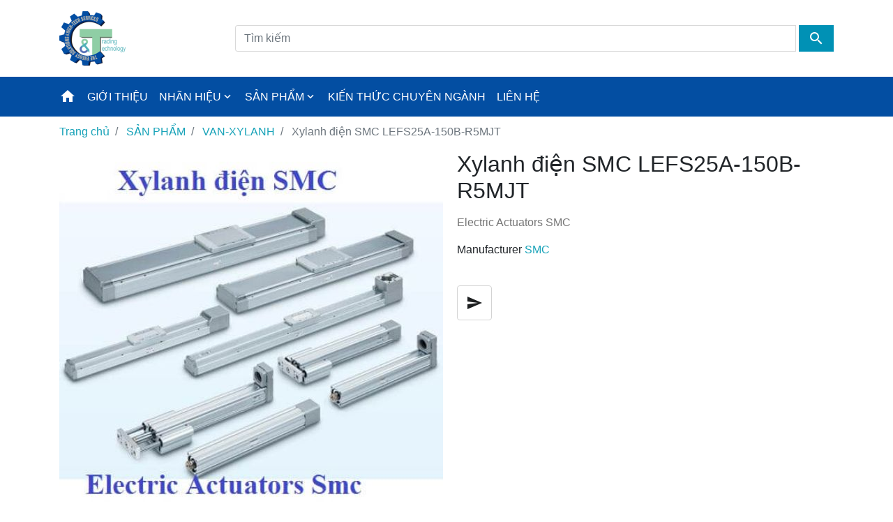

--- FILE ---
content_type: text/html; charset=utf-8
request_url: https://cti.com.vn/smc-lefs25a-150b-r5mjt
body_size: 54455
content:
<!DOCTYPE html>
<html lang="vi">
<head>
    <title>Xylanh điện SMC LEFS25A-150B-R5MJT - Công Ty TNHH TM Kỹ Thuật Công Nghiệp C&amp;T</title>
    <meta charset="utf-8">
    <meta name="description" content="LEFS25A-150B-R5MJT,LEFS25A-400-R5MJT, SMC LEFS, SMC LEFB, High Rigidity Slider Type Series LEJS, SMC LEJS, SMC Guide Rod Type Series LEYG, LEFS25AA-400, LEFS25AA-600B-RA6N5, LEFS32A-500, LEFS32A-600-R36P3, LEFS32A-600-R36P3D, LEFS32B-200-R3AN1D, LEFS40A-1000-R5MJT, LEMB32UT-450W-S12N1-X1, LEMH25T-550-S32N1, LEMH32LT-450-S12N1-X1, LEPS10K-50-R86N3, LESH16RJ-100-R36N3, LEY25C-50BMU-S3AN1, LEY32A-200BML-RC6N5D, LEY32B-450B, LEY32C-300M-R16N1, LEY32C-350CL-S1AN1, LEY32C-450ML-S1AN1, LEY32LC-100C-S1AN1D, LEYG25MDAC-50-R16N3.">
        <meta name="keywords" content="xylanh điện SMC, Xi lanh điện SMC.">
            <meta name="generator" content="grandnode">
            <meta name="viewport" content="width=device-width, initial-scale=1.0, shrink-to-fit=no">        
            <meta name="robots" content="index, follow">
            <meta property="og:type" content="product" />
<meta property="og:title" content="Xylanh điện SMC LEFS25A-150B-R5MJT" />
<meta property="og:description" content="LEFS25A-150B-R5MJT,LEFS25A-400-R5MJT, SMC LEFS, SMC LEFB, High Rigidity Slider Type Series LEJS, SMC LEJS, SMC Guide Rod Type Series LEYG, LEFS25AA-400, LEFS25AA-600B-RA6N5, LEFS32A-500, LEFS32A-600-R36P3, LEFS32A-600-R36P3D, LEFS32B-200-R3AN1D, LEFS40A-1000-R5MJT, LEMB32UT-450W-S12N1-X1, LEMH25T-550-S32N1, LEMH32LT-450-S12N1-X1, LEPS10K-50-R86N3, LESH16RJ-100-R36N3, LEY25C-50BMU-S3AN1, LEY32A-200BML-RC6N5D, LEY32B-450B, LEY32C-300M-R16N1, LEY32C-350CL-S1AN1, LEY32C-450ML-S1AN1, LEY32LC-100C-S1AN1D, LEYG25MDAC-50-R16N3." />
<meta property="og:image" content="/content/images/thumbs/5d7efa13a7597a2d40a682a5_xylanh-dien-smc-lefs25a-150b-r5mjt_550.jpeg" />
<meta property="og:image:url" content="/content/images/thumbs/5d7efa13a7597a2d40a682a5_xylanh-dien-smc-lefs25a-150b-r5mjt_550.jpeg" />
<meta property="og:url" content="http://cti.com.vn/smc-lefs25a-150b-r5mjt" />
<meta property="og:site_name" content="CÔNG TY TNHH THƯƠNG MẠI KỸ THUẬT CÔNG NGHIỆP C&amp;T " />
<meta property="twitter:card" content="summary" />
<meta property="twitter:site" content="CÔNG TY TNHH THƯƠNG MẠI KỸ THUẬT CÔNG NGHIỆP C&amp;T " />
<meta property="twitter:title" content="Xylanh điện SMC LEFS25A-150B-R5MJT" />
<meta property="twitter:description" content="LEFS25A-150B-R5MJT,LEFS25A-400-R5MJT, SMC LEFS, SMC LEFB, High Rigidity Slider Type Series LEJS, SMC LEJS, SMC Guide Rod Type Series LEYG, LEFS25AA-400, LEFS25AA-600B-RA6N5, LEFS32A-500, LEFS32A-600-R36P3, LEFS32A-600-R36P3D, LEFS32B-200-R3AN1D, LEFS40A-1000-R5MJT, LEMB32UT-450W-S12N1-X1, LEMH25T-550-S32N1, LEMH32LT-450-S12N1-X1, LEPS10K-50-R86N3, LESH16RJ-100-R36N3, LEY25C-50BMU-S3AN1, LEY32A-200BML-RC6N5D, LEY32B-450B, LEY32C-300M-R16N1, LEY32C-350CL-S1AN1, LEY32C-450ML-S1AN1, LEY32LC-100C-S1AN1D, LEYG25MDAC-50-R16N3." />
<meta property="twitter:image" content="/content/images/thumbs/5d7efa13a7597a2d40a682a5_xylanh-dien-smc-lefs25a-150b-r5mjt_550.jpeg" />
<meta property="twitter:url" content="http://cti.com.vn/smc-lefs25a-150b-r5mjt" />

                
                
                <link href="/bundles/hwi96f0tsdzgiwjdjssrccp8zodikymz15eceutqbee.min.css" rel="stylesheet" type="text/css" />

                    <link rel="canonical" href="http://cti.com.vn/smc-lefs25a-150b-r5mjt" />

                        
                        
                        <link rel="shortcut icon" href="http://cti.com.vn/favicon.ico" />
                        
</head>
<body>
    
    
<div class="ajax-loading-block-window" style="display: none">
    <div id="loading"><div class="loader"></div></div>
</div>

<div id="bar-notification" class="generalNote"></div>



<div class="modal fade" id="ModalAddToCart" tabindex="-1" role="dialog" aria-hidden="true" style="display:none" >
</div>
<div class="modal fade" id="ModalQuickView" tabindex="-2" role="dialog" aria-hidden="true" style="display:none" >
</div>
<div class="modal fade" id="ModalPrivacyPreference" tabindex="-3" role="dialog" aria-hidden="true" style="display:none" >
</div>
<a class="nc-action-form" data-mfp-src="#nc_modal_form" style="display:none"></a>
<div id="nc_modal_form" class="zoom-anim-dialog mfp-hide">
</div>
<div class="modal fade" id="generalModal" tabindex="-1" role="dialog" aria-hidden="true" style="display:none" >
    <div class="modal-dialog modal-dialog-centered" role="document">
        <div class="modal-content">
            <div class="modal-header p-0 border-bottom-0">
                <button type="button" class="close" data-dismiss="modal" aria-label="Close">
                    <span aria-hidden="true">&times;</span>
                </button>
            </div>
            <div class="modal-body p-0">
                <div id="dialog_error"></div>
                <div id="dialog_success"></div>
            </div>
        </div>
    </div>
</div>



<!--[if lte IE 9]>
    <div style="clear:both;height:59px;text-align:center;position:relative;">
        <a href="http://www.microsoft.com/windows/internet-explorer/default.aspx" target="_blank">
            <img src="/content/images/ie_warning.jpg" height="42" width="820" alt="You are using an outdated browser. For a faster, safer browsing experience, upgrade for free today." />
        </a>
    </div>
<![endif]-->

<main class="c-offcanvas-content-wrap">
    <header role="presentation">
    
    <div class="container">
        <div class="headBottom d-flex align-items-center d-lg-inline-flex text-lg-left text-center mt-0 mb-0">
            <a class="js-offcanvas-trigger mobile-menu-trigger d-lg-none d-flex justify-content-center align-content-center mr-3" data-offcanvas-trigger="mobile_menu" href="#mobile_menu">
                <span class="mdi mdi-menu"></span>
            </a>
            <div class="header-logo pr-0 pl-0 mx-lg-0 mx-auto d-inline-flex align-items-center">
                <div class="store-logo mb-0">
        <a href="/">
            <img class="img-fluid" title="" alt="CÔNG TY TNHH THƯƠNG MẠI KỸ THUẬT CÔNG NGHIỆP C&amp;T " src="/content/images/thumbs/5f657f127674ef24100db0db.png">
            <span class="sr-only">Logo</span>
        </a>
</div>
            </div>
            <div class="formSearch ml-lg-auto ml-2 pl-lg-3 pl-0 d-inline-flex align-items-end">
                <form method="get" id="small-search-box-form" class="w-100" action="/search">
    <input type="hidden" value="true" data-val="true" data-val-required="The Box field is required." id="Box" name="Box" />
    <label for="small-searchterms" class="sr-only">Tìm kiếm</label>
    <div class="input-group flex-row">
        <input type="search" class="form-control search-box-text" id="small-searchterms" autocomplete="off" name="q" placeholder="Tìm kiếm">
        

        <div class="input-group-append">
            <button type="submit" class="btn btn-info search-box-button float-sm-right d-inline-flex">
                <span class="sr-only">Tìm kiếm</span>
                <span class="mdi mdi-magnify"></span>
            </button>
        </div>
        <ul class="advanced-search-results row">
            <li class="left-side col-md-6 col-12">
                <ul>
                    <li class="categories-container">
                        <a class="title">Category</a>
                        <div class="no-data pl-md-3 pl-0">No categories were found that matched your criteria.</div>
                        <ul></ul>
                    </li>
                    <li class="manufacturers-container">
                        <a href="/manufacturer/all" class="title">Manufacturer</a>
                        <div class="no-data pl-0">No manufacturers were found that matched your criteria.</div>
                        <ul></ul>
                    </li>
                </ul>
            </li>
            <li class="right-side col-md-6 col-12">
                <a class="products-title title">Products</a>
                <div class="no-data pl-md-3 pl-0">No products were found that matched your criteria.</div>
                <ul class="products-container"></ul>
            </li>
            <li class="center-side col-12">
                <ul>
                    <li class="blog-container mb-3">
                        <a href="/blog" class="title">Blog</a>
                        <div class="no-data pl-md-3 pl-0">No blog posts were found that matched your criteria.</div>
                        <ul></ul>
                    </li>
                </ul>
            </li>
        </ul>
    </div>
    

    
</form>

            </div>
            <div class="d-inline-flex align-items-center">
    <ul class="shopping-links">
    </ul>
</div>
        </div>
    </div>
    <nav class="navbar mainNav navbar-expand-sm offcanvas-desktop">
        <div class="navbar-collapse container">
            <ul class="navbar-nav">
                
    
<li class="nav-item">

    <a id="5ff7c115d91c6f1ef29769a6-menu" title="TRANG CHỦ" class="nav-link"  href="/">
            <span class="mennu-top-icon mdi mdi-home"></span>
    </a>


</li>
    
<li class="nav-item">

    <a id="5f537ad56b7e7d12dfd919ac-menu" title="GIỚI THIỆU" class="nav-link"  href="/about-us">
            <span>GIỚI THIỆU</span>
    </a>


</li>
    
<li class="nav-item dropdown">

    <a id="5f535386612bd30a0f4f7b87-menu" title="NHÃN HIỆU" class="nav-link dropdown-toggle" aria-haspopup=true aria-expanded=false href="/manufacturer/all">
            <span>NHÃN HIỆU</span>
            <span class="mdi mdi-chevron-down arrow-down"></span>
    </a>


                <ul class="dropdown-menu first-level with-img " aria-labelledby="5f535386612bd30a0f4f7b87-menu">
                    <li>
                        <ul class="rest-categories m-0">
                            <li class="nav-item cat-back d-lg-none d-inline-flex">
                                <a class="nav-link justify-content-start align-items-center">
                                    <span class="mdi mdi-arrow-left"></span>
                                    <span>Mobile.Menu.Back</span>
                                </a>
                            </li>
                            <li class="nav-item d-lg-none d-inline-flex sub-cat-name-container">
                                <a class="nav-link sub-cat-name" target="_parent" href="/manufacturer/all">
                                    <span>NHÃN HIỆU</span>
                                </a>
                            </li>
                                
<li class="nav-item">

    <a id="5f621fe5cd42bd368174e4e2-menu" title="WIKA" class="nav-link"  href="/dong-ho-wika">
            <span>WIKA</span>
    </a>


</li>
                                
<li class="nav-item">

    <a id="5f621fe5cd42bd368174e4e4-menu" title="SPIRAX SARCO " class="nav-link"  href="/thiet-bi-spirax-sarco">
            <span>SPIRAX SARCO </span>
    </a>


</li>
                                
<li class="nav-item">

    <a id="6458443bb17150f89d07bc8f-menu" title="OMAL" class="nav-link"  href="/thiet-bi-omal">
            <span>OMAL</span>
    </a>


</li>
                                
<li class="nav-item">

    <a id="5f621fe5cd42bd368174e4e0-menu" title="EXEN" class="nav-link"  href="/dai-ly-exen-viet-nam">
            <span>EXEN</span>
    </a>


</li>
                                
<li class="nav-item">

    <a id="5f622009cd42bd3681750281-menu" title="PISCO" class="nav-link"  href="/dai-ly-pisco-viet-nam">
            <span>PISCO</span>
    </a>


</li>
                                
<li class="nav-item">

    <a id="6363c296bf24692e3b1961ac-menu" title="KENDRION" class="nav-link"  href="/thiet-bi-kendrion">
            <span>KENDRION</span>
    </a>


</li>
                                
<li class="nav-item">

    <a id="5f682586a7133fdff7b93628-menu" title=" NIPPON BEARING" class="nav-link"  href="/nippon-bearing-viet-nam">
            <span> NIPPON BEARING</span>
    </a>


</li>
                                
<li class="nav-item">

    <a id="5f621fe5cd42bd368174e4e6-menu" title="GGM" class="nav-link"  href="/dong-co-hop-so-ggm-han-quoc">
            <span>GGM</span>
    </a>


</li>
                                
<li class="nav-item">

    <a id="5f621fe5cd42bd368174e4ea-menu" title="FESTO" class="nav-link"  href="/thiet-bi-khi-nen-festo">
            <span>FESTO</span>
    </a>


</li>
                                
<li class="nav-item">

    <a id="5f622524746f937376348574-menu" title="SMC" class="nav-link"  href="/dai-ly-smc-viet-nam">
            <span>SMC</span>
    </a>


</li>
                                
<li class="nav-item">

    <a id="5f621fe5cd42bd368174e4ec-menu" title="ORION" class="nav-link"  href="/thiet-bi-orion-nhat-ban">
            <span>ORION</span>
    </a>


</li>
                        </ul>
                    </li>
                </ul>
</li>
    
<li class="nav-item dropdown">

    <a id="5f55a3db4e071ed14d3b99d0-menu" title="SẢN PHẨM" class="nav-link dropdown-toggle" aria-haspopup=true aria-expanded=false href="/san-pham">
            <span>SẢN PHẨM</span>
            <span class="mdi mdi-chevron-down arrow-down"></span>
    </a>


                <ul class="dropdown-menu first-level with-img " aria-labelledby="5f55a3db4e071ed14d3b99d0-menu">
                    <li>
                        <ul class="rest-categories m-0">
                            <li class="nav-item cat-back d-lg-none d-inline-flex">
                                <a class="nav-link justify-content-start align-items-center">
                                    <span class="mdi mdi-arrow-left"></span>
                                    <span>Mobile.Menu.Back</span>
                                </a>
                            </li>
                            <li class="nav-item d-lg-none d-inline-flex sub-cat-name-container">
                                <a class="nav-link sub-cat-name" target="_blank" href="/san-pham">
                                    <span>SẢN PHẨM</span>
                                </a>
                            </li>
                                
<li class="nav-item">

    <a id="5f55ce79f3138d583c389b15-menu" title="THIẾT BỊ ĐO" class="nav-link"  href="/thiet-bi-do">
            <span>THIẾT BỊ ĐO</span>
    </a>


</li>
                                
<li class="nav-item">

    <a id="5f55ce79f3138d583c389b16-menu" title="THIẾT BỊ RUNG" class="nav-link"  href="/thiet-bi-rung">
            <span>THIẾT BỊ RUNG</span>
    </a>


</li>
                                
<li class="nav-item">

    <a id="5f55ce79f3138d583c389b17-menu" title="VAN-XYLANH" class="nav-link"  href="/van-xylanh">
            <span>VAN-XYLANH</span>
    </a>


</li>
                                
<li class="nav-item">

    <a id="5f55ce79f3138d583c389b18-menu" title="BỘ ĐẾM XUNG" class="nav-link"  href="/bo-dem-xung">
            <span>BỘ ĐẾM XUNG</span>
    </a>


</li>
                                
<li class="nav-item">

    <a id="5f55ce79f3138d583c389b19-menu" title="PLC-HMI-MODULE" class="nav-link"  href="/plc-hmi-module">
            <span>PLC-HMI-MODULE</span>
    </a>


</li>
                                
<li class="nav-item">

    <a id="5f55ce79f3138d583c389b1a-menu" title="LỌC-ĐIỀU ÁP" class="nav-link"  href="/loc-dieu-ap">
            <span>LỌC-ĐIỀU ÁP</span>
    </a>


</li>
                                
<li class="nav-item">

    <a id="5f55ce79f3138d583c389b1b-menu" title="ỐNG HƠI-FITTING" class="nav-link"  href="/ong-hoi-fitting">
            <span>ỐNG HƠI-FITTING</span>
    </a>


</li>
                                
<li class="nav-item">

    <a id="5f55ce79f3138d583c389b1e-menu" title="MOTOR-HỘP SỐ-BƠM" class="nav-link"  href="/motor-hop-so-bom">
            <span>MOTOR-HỘP SỐ-BƠM</span>
    </a>


</li>
                                
<li class="nav-item">

    <a id="5f55ce79f3138d583c389b1f-menu" title="KHÁC" class="nav-link"  href="/khac">
            <span>KHÁC</span>
    </a>


</li>
                        </ul>
                    </li>
                </ul>
</li>
    
<li class="nav-item">

    <a id="5f68c772c455f4f86f6dfcea-menu" title="KIẾN THỨC CHUYÊN NGÀNH" class="nav-link"  href="/kien-thuc-chuyen-nganh-2">
            <span>KIẾN THỨC CHUYÊN NGÀNH</span>
    </a>


</li>
    
<li class="nav-item">

    <a id="5fe6cef5852d28782f625f53-menu" title="LIÊN HỆ" class="nav-link"  href="/contactus">
            <span>LIÊN HỆ</span>
    </a>


</li>






            </ul>
        </div>
    </nav>
</header>

    <div class="container page-container">
        

        
        <ol class="breadcrumb" itemscope itemtype="http://schema.org/BreadcrumbList">
        
        <li class="breadcrumb-item" itemprop="itemListElement" itemscope itemtype="http://schema.org/ListItem">
            <a href="/" itemprop="item">
                <span itemprop="name">Trang chủ</span>
            </a>
            <meta itemprop="position" content="1" />
        </li>
            <li class="breadcrumb-item" itemprop="itemListElement" itemscope itemtype="http://schema.org/ListItem">
                <a href="/san-pham" itemprop="item">
                    <span itemprop="name">SẢN PHẨM</span>
                </a>
                <meta itemprop="position" content="2" />
            </li>
            <li class="breadcrumb-item" itemprop="itemListElement" itemscope itemtype="http://schema.org/ListItem">
                <a href="/van-xylanh" itemprop="item">
                    <span itemprop="name">VAN-XYLANH</span>
                </a>
                <meta itemprop="position" content="3" />
            </li>

        <li class="breadcrumb-item active" itemprop="itemListElement" itemscope itemtype="http://schema.org/ListItem">
            <strong class="current-item" itemprop="name">Xylanh điện SMC LEFS25A-150B-R5MJT</strong>
            <span itemprop="item" itemscope itemtype="http://schema.org/Thing"
                  id="/smc-lefs25a-150b-r5mjt">
            </span>
            <meta itemprop="position" content="4" />
        </li>
    </ol>


            

<!--product breadcrumb-->


<div class="page product-details-page product-standard">
    
    <form method="post" id="product-details-form" action="/smc-lefs25a-150b-r5mjt">
        <div itemscope itemtype="http://schema.org/Product" data-productid="5d7ef62ea7597a2d40a67d56">
            <div class="item-container col d-md-inline-flex d-md-flex px-0">
                
                <!--product pictures-->
                <div class="gallery col-12 col-md-6 mt-md-0 mt-3 px-0">
        <div class="zoom picture-5d7ef62ea7597a2d40a67d56 mb-1">
            <a title="Picture of Xylanh điện SMC LEFS25A-150B-R5MJT"
               id="main-product-img-anchor-5d7ef62ea7597a2d40a67d56">
                <img class="img-fluid"
                     alt="Picture of Xylanh điện SMC LEFS25A-150B-R5MJT"
                     src="/content/images/thumbs/5d7efa13a7597a2d40a682a5_xylanh-dien-smc-lefs25a-150b-r5mjt_550.jpeg"
                     data-fullsize="/content/images/thumbs/5d7efa13a7597a2d40a682a5_xylanh-dien-smc-lefs25a-150b-r5mjt.jpeg"
                     title="Picture of Xylanh điện SMC LEFS25A-150B-R5MJT"
                     itemprop="image"
                     id="main-product-img-5d7ef62ea7597a2d40a67d56" />
            </a>
        </div>
                
</div>

                
                <div class="overview col-12 col-md-6">
                    
                    <h2 class="generalTitle" itemprop="name">
                        Xylanh điện SMC LEFS25A-150B-R5MJT
                    </h2>
                    <!--product reviews-->
                    
                        <div class="short-description generalMarginSupporter">
                            Electric Actuators SMC
                        </div>
                    <!--manufacturers-->
                        <div class="manufacturers generalMarginSupporter">
        <span class="label">Manufacturer</span>
    <span class="value">
            <a href="/dai-ly-smc-viet-nam">SMC</a>
    </span>
</div>

                    <!--availability-->
                    <!--SKU, MAN, GTIN, vendor-->
                    <div class="additional-details mt-2">
</div>
                    <!--delivery-->
                    <!--sample download-->
                    <!--product bundles-->
                    <!--attributes-->
                    <!--warehouses-->
                    <!--gift card-->
                    <!--reservation info-->
                    <!--price & add to cart-->
                    <div class="overview-buttons generalMarginSupporter">
                        <div class="col-lg-12 px-0">
                                <div class="prices d-flex justify-content-center align-items-start row px-3 flex-column" itemprop="offers" itemscope itemtype="http://schema.org/Offer">
            <div class="product-price col-12 d-inline-flex align-items-center">
                <span class="price-value-5d7ef62ea7597a2d40a67d56">
                    </span>

            </div>
            <meta itemprop="priceCurrency" content="USD" />
            <meta itemprop="price" content="0.00" />
</div>

                        </div>
                        <div class="col-lg-12 generalAdToCart px-0 my-3">
                            <!--auction-->
                            <div class="btn-group product-simple-share my-2 d-inline-flex flex-wrap w-100">
                                
                                    
                                    
                                    <button type="button" value="Email a friend" class="btn btn-outline-secondary email-a-friend-button d-flex align-items-center mr-1" onclick="setLocation('/productemailafriend/5d7ef62ea7597a2d40a67d56')" data-toggle="tooltip" data-placement="bottom" title="Email a friend">
    <span class="mdi mdi-send mr-0"></span>
    <span class="sr-only">Email a friend</span>
</button>

                            </div>
                        </div>
                    </div>
                    
                </div>

            </div>

            <div class="col-12 mt-2 mb-2 px-0">
                <ul class="nav nav-tabs product-tabs" id="myTab" role="tablist">
                    <li class="nav-item">
                        <a class="nav-link active" id="desc-tab" data-toggle="tab" href="#desc" role="tab" aria-controls="desc" aria-selected="true"><span class="d-none d-md-block">Description</span><span class="mdi mdi-clipboard-text-outline d-md-none"></span></a>
                    </li>
                </ul>
                <div class="tab-content" id="product_tab_content">
                    <div class="tab-pane fade show active full-editor-description" id="desc" role="tabpanel" aria-labelledby="desc-tab" itemprop="description"><p>Cung cấp Xylanh điện robot SMC.</p>
<p>Your motor and driver can be used together!Manufacturers of compatible motors: 8 companies.</p>
<p>-Mitsubishi Electric Corporation<br />-SANYO DENKI CO., LTD.<br />-Panasonic Corporation<br />-FASTECH Co., Ltd.<br />-YASKAWA Electric Corporation<br />-OMRON Corporation<br />-FANUC CORPORATION<br />-Rockwell Automation,Inc. (Allen-Bradley)</p>
<p><strong>Type SMC LE Series</strong></p>
<p>-Type Slider Type Series LEF.</p>
<p>-High Rigidity Slider Type Series LEJ.</p>
<p>-Rod Type Series LEY.</p>
<p>-Guide Rod Type Series LEYG.</p>
<div class="img wrapper" style="max-width: 700px; margin: auto;"><img class="img-fluid" src="/content/images/uploaded/SMC/xylanh điện SMC.jpg" alt="    " /></div>
<p>List model : LEFS25A-150B-R5MJT, LEFS25A-400-R5MJT,LEFS25AA-400, LEFS25AA-600B-RA6N5, LEFS32A-500, LEFS32A-600-R36P3, LEFS32A-600-R36P3D, LEFS32B-200-R3AN1D, LEFS40A-1000-R5MJT, LEMB32UT-450W-S12N1-X1, LEMH25T-550-S32N1, LEMH32LT-450-S12N1-X1, LEPS10K-50-R86N3, LESH16RJ-100-R36N3, LEY25C-50BMU-S3AN1, LEY32A-200BML-RC6N5D, LEY32B-450B, LEY32C-300M-R16N1, LEY32C-350CL-S1AN1, LEY32C-450ML-S1AN1, LEY32LC-100C-S1AN1D, LEYG25MDAC-50-R16N3</p></div>
                </div>
            </div>
            
                <div class="col-12 customGrid related-products-grid text-center product-grid px-0">
        <h2 class="h3 generalTitle text-center">Sản phẩm liên quan</h2>
        <div class="flex-grid form-row">
                    <div class="col-lg-3 col-sm-6 col-6 product-container mb-2">
                        



<div class="product-box grid-box animation lazyload" data-productid="5be550981883651e9405b0d7">
    <div class="box-unvisible"></div>
    <div class="picture-container">
        <a class="picture" href="/bo-loc-dieu-ap-smc-aw30-03bdg-a" title="Show details for Bộ lọc điều áp SMC AW30-03BDG-A">
            <picture>
                <source media="(max-width: 767px)" srcset="/content/images/thumbs/5be551ac1883651e9405b1ab_bo-loc-dieu-ap-smc-aw30-03bdg-a_400.jpeg" />
                <source media="(max-width: 575px)" srcset="/content/images/thumbs/5be551ac1883651e9405b1ab_bo-loc-dieu-ap-smc-aw30-03bdg-a_300.jpeg" />
                <source media="(max-width: 420px)" srcset="/content/images/thumbs/5be551ac1883651e9405b1ab_bo-loc-dieu-ap-smc-aw30-03bdg-a_200.jpeg" />
                <img class="img-fluid" alt="Picture of Bộ lọc điều áp SMC AW30-03BDG-A" src="/content/images/thumbs/5be551ac1883651e9405b1ab_bo-loc-dieu-ap-smc-aw30-03bdg-a_415.jpeg" title="Show details for Bộ lọc điều áp SMC AW30-03BDG-A" />
            </picture>
        </a>
            <div class="hover-img no-img">
                <div class="additional-info">
                    <button type="button" value="Quick View" title="Quick View" class="btn btn-secondary" data-toggle="modal" data-target="ModalQuickView" onclick="AjaxCart.quickview_product('/quickview/product/5be550981883651e9405b0d7')">
                        <span class="mdi mdi-magnify mr-1"></span>
                        <span>Quick View</span>
                    </button>
                </div>
            </div>
    </div>
    <div class="labels">
    </div>
    <div class="product-info">
        <div class="top">
            

            <div class="title">
                <h3 class="mb-0">
                    <a href="/bo-loc-dieu-ap-smc-aw30-03bdg-a">Bộ lọc điều áp SMC AW30-03BDG-A</a>
                </h3>
            </div>
            <div class="prices-rating">
                <div class="prices  ">
                    <ul class="d-inline-flex align-items-center flex-wrap pl-0 mb-0">
                            <li class="actual-price price">
                            </li>
                    </ul>
                </div>
            </div>
        </div>
        <div class="bottom">
            <div class="desc">
                Bộ lọc điều áp SMC AW30-03BDG-A
            </div>
            <div class="buttons btn-group">
            </div>
        </div>
    </div>
</div>

                    </div>
                    <div class="col-lg-3 col-sm-6 col-6 product-container mb-2">
                        



<div class="product-box grid-box animation lazyload" data-productid="5be552a91883651e9405b58c">
    <div class="box-unvisible"></div>
    <div class="picture-container">
        <a class="picture" href="/bo-dieu-ch%E1%BB%89nh-ap-smc-ear925-f20" title="Show details for Bộ điều chỉnh áp SMC EAR925-F20 ">
            <picture>
                <source media="(max-width: 767px)" srcset="/content/images/thumbs/5be553761883651e9405b689_bo-dieu-chnh-ap-smc-ear925-f20_400.jpeg" />
                <source media="(max-width: 575px)" srcset="/content/images/thumbs/5be553761883651e9405b689_bo-dieu-chnh-ap-smc-ear925-f20_300.jpeg" />
                <source media="(max-width: 420px)" srcset="/content/images/thumbs/5be553761883651e9405b689_bo-dieu-chnh-ap-smc-ear925-f20_200.jpeg" />
                <img class="img-fluid" alt="Picture of Bộ điều chỉnh áp SMC EAR925-F20 " src="/content/images/thumbs/5be553761883651e9405b689_bo-dieu-chnh-ap-smc-ear925-f20_415.jpeg" title="Show details for Bộ điều chỉnh áp SMC EAR925-F20 " />
            </picture>
        </a>
            <div class="hover-img no-img">
                <div class="additional-info">
                    <button type="button" value="Quick View" title="Quick View" class="btn btn-secondary" data-toggle="modal" data-target="ModalQuickView" onclick="AjaxCart.quickview_product('/quickview/product/5be552a91883651e9405b58c')">
                        <span class="mdi mdi-magnify mr-1"></span>
                        <span>Quick View</span>
                    </button>
                </div>
            </div>
    </div>
    <div class="labels">
    </div>
    <div class="product-info">
        <div class="top">
            

            <div class="title">
                <h3 class="mb-0">
                    <a href="/bo-dieu-ch%E1%BB%89nh-ap-smc-ear925-f20">Bộ điều chỉnh áp SMC EAR925-F20 </a>
                </h3>
            </div>
            <div class="prices-rating">
                <div class="prices  ">
                    <ul class="d-inline-flex align-items-center flex-wrap pl-0 mb-0">
                            <li class="actual-price price">
                            </li>
                    </ul>
                </div>
            </div>
        </div>
        <div class="bottom">
            <div class="desc">
                Bộ điều chỉnh áp chính xác EAR925-F20 
            </div>
            <div class="buttons btn-group">
            </div>
        </div>
    </div>
</div>

                    </div>
                    <div class="col-lg-3 col-sm-6 col-6 product-container mb-2">
                        



<div class="product-box grid-box animation lazyload" data-productid="5c83cd97bcf9e419048a7359">
    <div class="box-unvisible"></div>
    <div class="picture-container">
        <a class="picture" href="/van-xa-tu-dong-smc-ad60006-ad60010" title="Show details for Van xả tự động SMC AD600-10 / AD600-06">
            <picture>
                <source media="(max-width: 767px)" srcset="/content/images/thumbs/5c83d0acbcf9e419048a8dfc_van-xa-tu-dong-smc-ad600-10-ad600-06_400.jpeg" />
                <source media="(max-width: 575px)" srcset="/content/images/thumbs/5c83d0acbcf9e419048a8dfc_van-xa-tu-dong-smc-ad600-10-ad600-06_300.jpeg" />
                <source media="(max-width: 420px)" srcset="/content/images/thumbs/5c83d0acbcf9e419048a8dfc_van-xa-tu-dong-smc-ad600-10-ad600-06_200.jpeg" />
                <img class="img-fluid" alt="Picture of Van xả tự động SMC AD600-10 / AD600-06" src="/content/images/thumbs/5c83d0acbcf9e419048a8dfc_van-xa-tu-dong-smc-ad600-10-ad600-06_415.jpeg" title="Show details for Van xả tự động SMC AD600-10 / AD600-06" />
            </picture>
        </a>
            <div class="hover-img no-img">
                <div class="additional-info">
                    <button type="button" value="Quick View" title="Quick View" class="btn btn-secondary" data-toggle="modal" data-target="ModalQuickView" onclick="AjaxCart.quickview_product('/quickview/product/5c83cd97bcf9e419048a7359')">
                        <span class="mdi mdi-magnify mr-1"></span>
                        <span>Quick View</span>
                    </button>
                </div>
            </div>
    </div>
    <div class="labels">
    </div>
    <div class="product-info">
        <div class="top">
            

            <div class="title">
                <h3 class="mb-0">
                    <a href="/van-xa-tu-dong-smc-ad60006-ad60010">Van xả tự động SMC AD600-10 / AD600-06</a>
                </h3>
            </div>
            <div class="prices-rating">
                <div class="prices  ">
                    <ul class="d-inline-flex align-items-center flex-wrap pl-0 mb-0">
                            <li class="actual-price price">
                            </li>
                    </ul>
                </div>
            </div>
        </div>
        <div class="bottom">
            <div class="desc">
                Cốc xả tự động SMC  AD600-10 / AD600-06
            </div>
            <div class="buttons btn-group">
            </div>
        </div>
    </div>
</div>

                    </div>
                    <div class="col-lg-3 col-sm-6 col-6 product-container mb-2">
                        



<div class="product-box grid-box animation lazyload" data-productid="5c8708a614ccf416a872a529">
    <div class="box-unvisible"></div>
    <div class="picture-container">
        <a class="picture" href="/bo-loc-tach-nuoc-smc-amg350c-amg450c-amg550c-amg650c-amg750c-amg850c" title="Show details for Bộ lọc tách nước SMC AMG350C-AMG450C-AMG550C-AMG650C-AMG750C-AMG850C">
            <picture>
                <source media="(max-width: 767px)" srcset="/content/images/thumbs/5c87109314ccf416a872aac0_bo-loc-tach-nuoc-smc-amg350c-amg450c-amg550c-amg650c-amg750c-amg850c_400.jpeg" />
                <source media="(max-width: 575px)" srcset="/content/images/thumbs/5c87109314ccf416a872aac0_bo-loc-tach-nuoc-smc-amg350c-amg450c-amg550c-amg650c-amg750c-amg850c_300.jpeg" />
                <source media="(max-width: 420px)" srcset="/content/images/thumbs/5c87109314ccf416a872aac0_bo-loc-tach-nuoc-smc-amg350c-amg450c-amg550c-amg650c-amg750c-amg850c_200.jpeg" />
                <img class="img-fluid" alt="Picture of Bộ lọc tách nước SMC AMG350C-AMG450C-AMG550C-AMG650C-AMG750C-AMG850C" src="/content/images/thumbs/5c87109314ccf416a872aac0_bo-loc-tach-nuoc-smc-amg350c-amg450c-amg550c-amg650c-amg750c-amg850c_415.jpeg" title="Show details for Bộ lọc tách nước SMC AMG350C-AMG450C-AMG550C-AMG650C-AMG750C-AMG850C" />
            </picture>
        </a>
            <div class="hover-img no-img">
                <div class="additional-info">
                    <button type="button" value="Quick View" title="Quick View" class="btn btn-secondary" data-toggle="modal" data-target="ModalQuickView" onclick="AjaxCart.quickview_product('/quickview/product/5c8708a614ccf416a872a529')">
                        <span class="mdi mdi-magnify mr-1"></span>
                        <span>Quick View</span>
                    </button>
                </div>
            </div>
    </div>
    <div class="labels">
    </div>
    <div class="product-info">
        <div class="top">
            

            <div class="title">
                <h3 class="mb-0">
                    <a href="/bo-loc-tach-nuoc-smc-amg350c-amg450c-amg550c-amg650c-amg750c-amg850c">Bộ lọc tách nước SMC AMG350C-AMG450C-AMG550C-AMG650C-AMG750C-AMG850C</a>
                </h3>
            </div>
            <div class="prices-rating">
                <div class="prices  ">
                    <ul class="d-inline-flex align-items-center flex-wrap pl-0 mb-0">
                            <li class="actual-price price">
                            </li>
                    </ul>
                </div>
            </div>
        </div>
        <div class="bottom">
            <div class="desc">
                Water separator SMC AMG 
            </div>
            <div class="buttons btn-group">
            </div>
        </div>
    </div>
</div>

                    </div>
         </div>
    </div>

            
        </div>
    <input name="__RequestVerificationToken" type="hidden" value="CfDJ8ANkTYWXyjVKk1orLTYYyjl3Ns321g-bJHH_Ti5Ii3Xx0KDX2uquYXeZL95xJGY91glhg6FfP9kifpPd9hcy5TIRe8FtYA4b0te1BtHQaS9LcrttNU5Z_66WfILNt7UNuCWp7XGN8IZzczs1nHU4CcA" /></form>
    
</div>




        
    </div>
    
<footer class="mt-3">
    <!--<div class="session-shipping d-grid flex-md-row custom-container mx-0 p5 mb-4">
        <div class="container d-lg-flex">-->
            <!-- 1st element -->
            <!--<div class="col-lg-4 text-center">
                <div class="footer-grid-left">
                    <span class="mdi mdi-truck-fast"></span>
                </div>

                <div class="footer-grid-right">
                    <strong class="title">Footer.Delivery.Title</strong>
                    <div class="text">Footer.Delivery.Description</div>
                </div>

            </div>-->

            <!-- 2nd element -->
            <!--<div class="col-lg-4 text-center">

                <div class="footer-grid-left">
                    <span class="mdi mdi-truck"></span>
                </div>
                <div class="footer-grid-right">
                    <strong class="title">Footer.Payment.Title</strong>
                    <div class="text">Footer.Payment.Description</div>
                </div>
            </div>-->
            <!-- 3rd element -->
            <!--<div class="col-lg-4 text-center shipping-information">
                <div class="footer-grid-left">
                    <span class="mdi mdi-shield-check-outline"></span>
                </div>
                <div class="footer-grid-right">
                    <strong class="title">Footer.Shipping.Title</strong>
                    <div class="text">Footer.Shipping.Description</div>
                </div>
            </div>
        </div>
    </div>-->
    <div class="container max-100">
        <div class="row flex-row">
            <div id="footer-block-information" class="col-lg-4 col-md-4 col-sm-6 footer-block information block">
                <div class="step-title card mb-1">
                    <blockquote class="card-bodyquote">
                        <span class="h5"><strong>CHÍNH SÁCH C&T</strong></span>
                    </blockquote>
                </div>
                <div class="viewBox">
                    <ul class="list-group pl-0 list-pad">
                            <li class="list-group-item"><a href="/quy-dinh-va-hinh-thuc-thanh-toan" title="Quy định và hình thức thanh toán" target="_self">Quy định và hình thức thanh toán</a></li>
                            <li class="list-group-item"><a href="/chinh-sach-van-chuyen" title="Chính sách vận chuyển" target="_self">Chính sách vận chuyển</a></li>
                            <li class="list-group-item"><a href="/chinh-sach-doi-tra-hang" title="Chính sách bảo hành và đổi trả hàng" target="_self">Chính sách bảo hành và đổi trả hàng</a></li>
                            <li class="list-group-item"><a href="/privacy-notice" title="Chính sách bảo mật thông tin khách hàng" target="_self">Chính sách bảo mật thông tin khách hàng</a></li>


                    </ul>
                </div>
            </div>
            <div id="footer-block-my-account" class="col-lg-4 col-md-4 col-sm-6 footer-block my-account block">
                <div class="step-title card mb-1">
                    <blockquote class="card-bodyquote">
                        <span class="h5"><strong>THÔNG TIN CHUNG</strong></span>

                    </blockquote>
                </div>
                <div class="viewBox">
                    <ul class="pl-0 list-group list-pad">
                            <li class="list-group-item"><a href="/contactus" title="Liên hệ" target="_self">Liên hệ</a></li>


                    </ul>


                </div>
            </div>
            <div id="footer-block-payment-information" class="col-lg-4 col-md-4 col-sm-6 footer-block footer-block-payment-information block">

                <div class="step-title card mb-1">
                    <blockquote class="card-bodyquote">
                        <span class="h5"><strong>THEO DÕI TẠI</strong></span>

                    </blockquote>
                </div>
                <div class="viewBox">
                    <ol class="pl-0 d-flex flex-row list-group">
                        <li class="list-group-item"><a href="http://online.gov.vn/Home/WebDetails/51901" target="_blank" ><img style=" height:61px" src="/content/images/certificate/dathongbao.png" /></a></li>
                    </ol>


                </div>
            </div>
        </div>
        <div class="footer-low mt-1 pt-3 ">
            <div class="row flex-row">


                <div id="footer-block-about-us" class="col-lg-8 col-md-8 col-sm-12 footer-block about-us block">
                    <div class="step-title card mb-1 p-3 d-lg-none">
                        <blockquote class="card-bodyquote">
                            <span class="h5"><strong>About us</strong></span>
                        </blockquote>
                    </div>
                    <div class="viewBox">
                        <ul class="pl-0 list-group list-pad">
                            <li class="list-group-item">                              
                                <span></span>                               
                                <span>CÔNG TY TNHH THƯƠNG MẠI KỸ THUẬT CÔNG NGHIỆP C&amp;T </span>
                            </li>
                            <li class="list-group-item">
                                <span>Địa chỉ :</span>
                                <span>499/6/140N Quang Trung, Phường Gò Vấp, TP.HCM</span>
                            </li>
                                <li class="list-group-item company-vat">
                                    <span>Giấy chứng nhận đăng ký doanh nghiệp số :0312031758 do Sở Kế Hoạch và Đầu Tư TPHCM cấp lần đầu ngày : 31 tháng 10 năm  2012, đăng ký thay đổi lần 3 : ngày 21 tháng 01 năm 2025</span>
                                </li>
                            <li class="list-group-item">
                                <span>Email :</span>
                                <span>hiennguyen@cti.com.vn</span>
                            </li>
                            <li class="list-group-item">
                                <span>Hotline</span>
                                <span>0938101036-Mr Hiển</span>
                            </li>
                            <li class="list-group-item">
                                <span>Giờ làm việc :</span>
                                <span>thứ 2 đến thứ 6 từ 8:00 am-17:00 pm, thứ 7  từ 8:00 am đến 12:00 am</span>
                            </li>
                        </ul>
                    </div>
                </div>

                <div id="footer-block-follow-us" class="col-lg-4 col-md-4 col-sm-12 footer-block footer-block-follow-us">
                    <ol class="d-flex flex-row list-group justify-content-center w-100 flex-wrap social-icons list-pad pb-0">
 			<li class="list-group-item zalo">
                                <a  href="http://zalo.me/0938101036"   rel="noopener" target="_blank">
                                   <svg width="32" height="33" viewBox="0 0 32 33" fill="none" xmlns="http://www.w3.org/2000/svg"><path d="M0 16.6665C0 7.82995 7.16344 0.666504 16 0.666504C24.8366 0.666504 32 7.82995 32 16.6665C32 25.5031 24.8366 32.6665 16 32.6665C7.16344 32.6665 0 25.5031 0 16.6665Z" fill="#3171F6"></path><path fill-rule="evenodd" clip-rule="evenodd" d="M16.0002 5.99984C10.1091 5.99984 5.3335 10.4556 5.3335 15.9522C5.3335 19.0351 6.83597 21.7903 9.19473 23.6158V27.3332L12.8261 25.4565C13.8287 25.7477 14.8948 25.9046 16.0002 25.9046C21.8912 25.9046 26.6668 21.4488 26.6668 15.9522C26.6668 10.4556 21.8912 5.99984 16.0002 5.99984ZM9.87701 18.0804C10.6612 18.0804 11.3932 18.0759 12.125 18.0821C12.5362 18.0856 12.7584 18.2607 12.7962 18.5845C12.8442 18.9944 12.605 19.2664 12.1609 19.2714C11.3233 19.2809 10.4855 19.275 9.64768 19.275C9.40587 19.275 9.16349 19.2835 8.92244 19.2696C8.62187 19.2523 8.32787 19.1928 8.18415 18.8827C8.04006 18.5719 8.14015 18.293 8.33911 18.04C9.13968 17.0219 9.9412 16.0047 10.7422 14.9869C10.7898 14.9265 10.8357 14.8648 10.882 14.8043C10.833 14.7159 10.7554 14.7555 10.6949 14.7551C10.1336 14.7516 9.57215 14.7556 9.01082 14.7511C8.88254 14.7501 8.75044 14.7398 8.62701 14.7074C8.36663 14.6391 8.20854 14.4307 8.20644 14.182C8.20434 13.9329 8.35768 13.722 8.61749 13.6487C8.74025 13.6141 8.87282 13.6021 9.00111 13.6016C9.9252 13.5978 10.8493 13.5981 11.7734 13.6011C11.9367 13.6016 12.1011 13.6058 12.2597 13.6606C12.6101 13.7815 12.7643 14.1045 12.6219 14.4465C12.4978 14.7442 12.3001 14.9973 12.1027 15.2486C11.4252 16.1108 10.7452 16.9709 10.0663 17.8322C10.0136 17.899 9.96292 17.9676 9.87701 18.0804ZM14.0567 17.2472C14.0617 17.4255 14.1205 17.6652 14.2747 17.8732C14.6102 18.3257 15.2984 18.3243 15.6337 17.8723C15.9242 17.4805 15.9227 16.8304 15.6319 16.4389C15.4782 16.2321 15.273 16.1238 15.0169 16.1087C14.4487 16.0753 14.0509 16.5148 14.0567 17.2472ZM15.8889 15.3525C16.0151 15.1936 16.1404 15.0439 16.3538 15.0005C16.7609 14.9174 17.147 15.182 17.1525 15.596C17.1661 16.6319 17.161 17.668 17.1549 18.7041C17.1532 18.987 16.9789 19.2039 16.7239 19.2906C16.4567 19.3814 16.1783 19.3152 15.9998 19.09C15.9124 18.9797 15.875 18.9607 15.7531 19.0596C15.2812 19.4422 14.7489 19.5091 14.1735 19.3225C13.2505 19.023 12.8705 18.3038 12.7703 17.4228C12.6626 16.4766 12.9776 15.6645 13.8246 15.1666C14.5277 14.7532 15.2421 14.788 15.8889 15.3525ZM20.7838 17.1508C20.7824 17.416 20.8448 17.6634 21.0047 17.8783C21.3324 18.3189 22.0136 18.3224 22.348 17.8879C22.6494 17.4962 22.6504 16.8305 22.353 16.4346C22.1979 16.2282 21.9918 16.1217 21.7364 16.1082C21.1766 16.0785 20.7862 16.5065 20.7838 17.1508ZM19.4806 17.276C19.4411 15.9452 20.3142 14.9509 21.556 14.9127C22.8756 14.8721 23.8436 15.7594 23.883 17.0529C23.9229 18.3626 23.1194 19.2917 21.8803 19.416C20.5341 19.5509 19.4614 18.57 19.4806 17.276ZM19.0266 16.2455C19.0266 17.0484 19.0306 17.8513 19.025 18.6542C19.0218 19.1134 18.6166 19.4239 18.1809 19.3139C17.9192 19.2479 17.7236 18.9703 17.7231 18.6468C17.7211 17.2741 17.7223 15.9014 17.7223 14.5287C17.7223 14.287 17.7189 14.0451 17.7231 13.8035C17.7301 13.4051 17.9837 13.1465 18.3649 13.1428C18.7586 13.1389 19.0226 13.3985 19.0252 13.811C19.0302 14.6225 19.0266 15.434 19.0266 16.2455Z" fill="white"></path></svg>
                                </a>
                          </li>
                    </ol>
                </div>
            </div>

        </div>
            <div class="footer-lower small">
                <div class="row">
                    <div class="col-12 col-md pb-1 pt-1 flex-column text-lg-left text-center copyright">
                        <span class="footer-disclaimer">Copyright &copy; 2026 CÔNG TY TNHH THƯƠNG MẠI KỸ THUẬT CÔNG NGHIỆP C&T . All rights reserved.</span>
                    </div>
                    
                        <div class="col-12 col-md-4  pb-1 pt-1 text-center text-lg-right">
                            <a class="pr-1 text-success" href="https://altaba.com/">Altaba</a>
                        </div>
                </div>
            </div>
        </div>
    
</footer>
<a href="#" id="back-to-top" title="Back to top">
    <span class="mdi mdi-chevron-up"></span>
    <span class="sr-only">back to top</span>
</a>

</main>
<a class="js-offcanvas-trigger filter-button d-none" data-offcanvas-trigger="leftSide" href="#leftSide"><span class="mdi mdi-tune"></span><span class="ml-3">Bộ lọc</span></a>
<aside class="js-offcanvas mobile-filters d-lg-none d-flex flex-column" data-offcanvas-options='{"modifiers":"left,overlay","modal":true,"resize":false}' id="leftSide">
    <div class="user-panel-head d-lg-none d-flex order-1">
        <div class="text-center w-100">
            <div class="offcanvas-close js-offcanvas-close" data-button-options='{"modifiers":"close-left"}'>
                <span class="mdi mdi-close"></span>
            </div>
        </div>
    </div>
</aside>
<aside class="js-offcanvas" data-offcanvas-options='{"modifiers":"right,overlay","modal":true,"resize":false}' id="user_panel">
    <div class="user-panel-head">
        <div class="text-center w-100">
            My account
            <div class="offcanvas-close js-offcanvas-close" data-button-options='{"modifiers":"close-right"}'>
                <span class="mdi mdi-close"></span>
            </div>
        </div>
    </div>
    <ul class="user-panel-content">
        <li class="selectors-container mb-3">
            
            
            
            
        </li>
        
        

    <li class="nav-item sidebar-info d-inline-flex justify-content-center flex-wrap my-3 w-100">
        <h5 class="d-flex justify-content-center mb-3 ">Returning Customer  - New Customer </h5>
        <a class="d-flex align-items-center nav-link btn btn-secondary" href="/login">
            <span class="mdi mdi-lock"></span>
            <span class="text text-uppercase ml-sm-3 ml-2">Log in</span>
        </a>
        <a class="d-flex align-items-center nav-link btn btn-outline-secondary ml-lg-2 mt-lg-0 mt-sm-1 mt-xs-1" href="/register">
            <span class="text text-uppercase ml-sm-3 ml-2">Register</span>
        </a>
    </li>
    <li class="nav-item">
        <div class="text-center generalMarginSupporter">
            By creating an account on our website you will be able to shop faster, be up to date on an orders status, and keep track of the orders you have previously made.
        </div>
    </li>



    </ul>
</aside>
<aside class="js-offcanvas" data-offcanvas-options='{"modifiers":"left,overlay","modal":true,"resize":false}' id="mobile_menu"></aside>

<!-- Search Modal -->
<div class="modal fade" id="searchModal" tabindex="-1" role="dialog" aria-hidden="true">
    <div class="modal-dialog" role="document">
        <div class="modal-content">
        </div>
    </div>
</div>


<!-- Google code for Analytics tracking -->
<script type="text/javascript">
var _gaq = _gaq || [];
_gaq.push(['_setAccount', 'UA-129338878-2']);
_gaq.push(['_trackPageview']);

(function() {
    var ga = document.createElement('script'); ga.type = 'text/javascript'; ga.async = true;
    ga.src = ('https:' == document.location.protocol ? 'https://ssl' : 'http://www') + '.google-analytics.com/ga.js';
    var s = document.getElementsByTagName('script')[0]; s.parentNode.insertBefore(ga, s);
})();
</script>


    
        <script src="/bundles/xpjmqxrhkexkixpzyqkvjmy94e0fd_d81cy0h3sepmy.min.js"></script>

            <script>
                    $(document).ready(function () {
                        if ($(window).width() > 768) {
                            $('.picture-5d7ef62ea7597a2d40a67d56').zoom({
                                url: $('#main-product-img-anchor-5d7ef62ea7597a2d40a67d56 img').attr('data-fullsize')
                            });
                        }
                        $('.product-standard #main-product-img-anchor-5d7ef62ea7597a2d40a67d56').attr('href', "/content/images/thumbs/5d7efa13a7597a2d40a682a5_xylanh-dien-smc-lefs25a-150b-r5mjt.jpeg");
                        $('.product-standard #main-product-img-anchor-5d7ef62ea7597a2d40a67d56').magnificPopup({
                            type: 'image',
                            removalDelay: 300,
                            gallery: {
                                enabled: true,
                                tPrev: 'Previous (Left arrow key)',
                                tNext: 'Next (Right arrow key)',
                                tCounter: '%curr% of %total%'
                            },
                            tClose: 'Close (Esc)',
                            tLoading: 'Loading...',
                            zoom: {
                                enabled: true,
                                duration: 300,
                                opener: function (element) {
                                    return element.find('img');
                                }
                            }
                        });
                        $('.product-standard .picture-5d7ef62ea7597a2d40a67d56').on('click', function () {
                            $(".product-standard #main-product-img-anchor-5d7ef62ea7597a2d40a67d56").click();
                        });
                    });
                </script>
<script>
    $('.product-simple-share .btn').tooltip({
        boundary: 'window',
        template: '<div class="tooltip" role="tooltip"><div class="arrow"></div><div class="tooltip-inner"></div></div>'
    });
</script>
<script>
        $(document).ready(function () {

                SearchAction.autocomplete(3,
                    '/catalog/searchtermautocomplete',
                    'False'
                );
                
                SearchAction.init('Please enter some search keyword');
                        });
    </script>
<script>
<!--Start of Tawk.to Script-->

var Tawk_API=Tawk_API||{}, Tawk_LoadStart=new Date();
(function(){
var s1=document.createElement("script"),s0=document.getElementsByTagName("script")[0];
s1.async=true;
s1.src='https://embed.tawk.to/64b3abac94cf5d49dc63ddbc/1h5etd71r';
s1.charset='UTF-8';
s1.setAttribute('crossorigin','*');
s0.parentNode.insertBefore(s1,s0);
})();

<!--End of Tawk.to Script-->

</script>
<script>
    AjaxCart.init('.cart-qty', '.wishlist-qty', '.flyout-cart');
</script>
</body>
</html>


--- FILE ---
content_type: text/css
request_url: https://cti.com.vn/bundles/hwi96f0tsdzgiwjdjssrccp8zodikymz15eceutqbee.min.css
body_size: 499602
content:
/*!
 * Bootstrap v4.3.1 (https://getbootstrap.com/)
 * Copyright 2011-2019 The Bootstrap Authors
 * Copyright 2011-2019 Twitter, Inc.
 * Licensed under MIT (https://github.com/twbs/bootstrap/blob/master/LICENSE)
 */
:root{--blue:#007bff;--indigo:#6610f2;--purple:#6f42c1;--pink:#e83e8c;--red:#dc3545;--orange:#fd7e14;--yellow:#ffc107;--green:#28a745;--teal:#20c997;--cyan:#17a2b8;--white:#fff;--gray:#6c757d;--gray-dark:#343a40;--primary:#007bff;--secondary:#6c757d;--success:#28a745;--info:#17a2b8;--warning:#ffc107;--danger:#dc3545;--light:#f8f9fa;--dark:#343a40;--breakpoint-xs:0;--breakpoint-sm:576px;--breakpoint-md:768px;--breakpoint-lg:992px;--breakpoint-xl:1200px;--font-family-sans-serif:-apple-system,BlinkMacSystemFont,"Segoe UI",Roboto,"Helvetica Neue",Arial,"Noto Sans",sans-serif,"Apple Color Emoji","Segoe UI Emoji","Segoe UI Symbol","Noto Color Emoji";--font-family-monospace:SFMono-Regular,Menlo,Monaco,Consolas,"Liberation Mono","Courier New",monospace}*,::after,::before{box-sizing:border-box}html{font-family:sans-serif;line-height:1.15;-webkit-text-size-adjust:100%;-webkit-tap-highlight-color:transparent}article,aside,figcaption,figure,footer,header,hgroup,main,nav,section{display:block}body{margin:0;font-family:-apple-system,BlinkMacSystemFont,"Segoe UI",Roboto,"Helvetica Neue",Arial,"Noto Sans",sans-serif,"Apple Color Emoji","Segoe UI Emoji","Segoe UI Symbol","Noto Color Emoji";font-size:1rem;font-weight:400;line-height:1.5;color:#212529;text-align:left;background-color:#fff}[tabindex="-1"]:focus{outline:0!important}hr{box-sizing:content-box;height:0;overflow:visible}h1,h2,h3,h4,h5,h6{margin-top:0;margin-bottom:.5rem}p{margin-top:0;margin-bottom:1rem}abbr[data-original-title],abbr[title]{text-decoration:underline;-webkit-text-decoration:underline dotted;text-decoration:underline dotted;cursor:help;border-bottom:0;-webkit-text-decoration-skip-ink:none;text-decoration-skip-ink:none}address{margin-bottom:1rem;font-style:normal;line-height:inherit}dl,ol,ul{margin-top:0;margin-bottom:1rem}ol ol,ol ul,ul ol,ul ul{margin-bottom:0}dt{font-weight:700}dd{margin-bottom:.5rem;margin-left:0}blockquote{margin:0 0 1rem}b,strong{font-weight:bolder}small{font-size:80%}sub,sup{position:relative;font-size:75%;line-height:0;vertical-align:baseline}sub{bottom:-.25em}sup{top:-.5em}a{color:#007bff;text-decoration:none;background-color:transparent}a:hover{color:#0056b3;text-decoration:underline}a:not([href]):not([tabindex]){color:inherit;text-decoration:none}a:not([href]):not([tabindex]):focus,a:not([href]):not([tabindex]):hover{color:inherit;text-decoration:none}a:not([href]):not([tabindex]):focus{outline:0}code,kbd,pre,samp{font-family:SFMono-Regular,Menlo,Monaco,Consolas,"Liberation Mono","Courier New",monospace;font-size:1em}pre{margin-top:0;margin-bottom:1rem;overflow:auto}figure{margin:0 0 1rem}img{vertical-align:middle;border-style:none}svg{overflow:hidden;vertical-align:middle}table{border-collapse:collapse}caption{padding-top:.75rem;padding-bottom:.75rem;color:#6c757d;text-align:left;caption-side:bottom}th{text-align:inherit}label{display:inline-block;margin-bottom:.5rem}button{border-radius:0}button:focus{outline:1px dotted;outline:5px auto -webkit-focus-ring-color}button,input,optgroup,select,textarea{margin:0;font-family:inherit;font-size:inherit;line-height:inherit}button,input{overflow:visible}button,select{text-transform:none}select{word-wrap:normal}[type=button],[type=reset],[type=submit],button{-webkit-appearance:button}[type=button]:not(:disabled),[type=reset]:not(:disabled),[type=submit]:not(:disabled),button:not(:disabled){cursor:pointer}[type=button]::-moz-focus-inner,[type=reset]::-moz-focus-inner,[type=submit]::-moz-focus-inner,button::-moz-focus-inner{padding:0;border-style:none}input[type=checkbox],input[type=radio]{box-sizing:border-box;padding:0}input[type=date],input[type=datetime-local],input[type=month],input[type=time]{-webkit-appearance:listbox}textarea{overflow:auto;resize:vertical}fieldset{min-width:0;padding:0;margin:0;border:0}legend{display:block;width:100%;max-width:100%;padding:0;margin-bottom:.5rem;font-size:1.5rem;line-height:inherit;color:inherit;white-space:normal}progress{vertical-align:baseline}[type=number]::-webkit-inner-spin-button,[type=number]::-webkit-outer-spin-button{height:auto}[type=search]{outline-offset:-2px;-webkit-appearance:none}[type=search]::-webkit-search-decoration{-webkit-appearance:none}::-webkit-file-upload-button{font:inherit;-webkit-appearance:button}output{display:inline-block}summary{display:list-item;cursor:pointer}template{display:none}[hidden]{display:none!important}.h1,.h2,.h3,.h4,.h5,.h6,h1,h2,h3,h4,h5,h6{margin-bottom:.5rem;font-weight:500;line-height:1.2}.h1,h1{font-size:2.5rem}.h2,h2{font-size:2rem}.h3,h3{font-size:1.75rem}.h4,h4{font-size:1.5rem}.h5,h5{font-size:1.25rem}.h6,h6{font-size:1rem}.lead{font-size:1.25rem;font-weight:300}.display-1{font-size:6rem;font-weight:300;line-height:1.2}.display-2{font-size:5.5rem;font-weight:300;line-height:1.2}.display-3{font-size:4.5rem;font-weight:300;line-height:1.2}.display-4{font-size:3.5rem;font-weight:300;line-height:1.2}hr{margin-top:1rem;margin-bottom:1rem;border:0;border-top:1px solid rgba(0,0,0,.1)}.small,small{font-size:80%;font-weight:400}.mark,mark{padding:.2em;background-color:#fcf8e3}.list-unstyled{padding-left:0;list-style:none}.list-inline{padding-left:0;list-style:none}.list-inline-item{display:inline-block}.list-inline-item:not(:last-child){margin-right:.5rem}.initialism{font-size:90%;text-transform:uppercase}.blockquote{margin-bottom:1rem;font-size:1.25rem}.blockquote-footer{display:block;font-size:80%;color:#6c757d}.blockquote-footer::before{content:"— "}.img-fluid{max-width:100%;height:auto}.img-thumbnail{padding:.25rem;background-color:#fff;border:1px solid #dee2e6;border-radius:.25rem;max-width:100%;height:auto}.figure{display:inline-block}.figure-img{margin-bottom:.5rem;line-height:1}.figure-caption{font-size:90%;color:#6c757d}code{font-size:87.5%;color:#e83e8c;word-break:break-word}a>code{color:inherit}kbd{padding:.2rem .4rem;font-size:87.5%;color:#fff;background-color:#212529;border-radius:.2rem}kbd kbd{padding:0;font-size:100%;font-weight:700}pre{display:block;font-size:87.5%;color:#212529}pre code{font-size:inherit;color:inherit;word-break:normal}.pre-scrollable{max-height:340px;overflow-y:scroll}.container{width:100%;padding-right:15px;padding-left:15px;margin-right:auto;margin-left:auto}@media(min-width:576px){.container{max-width:540px}}@media(min-width:768px){.container{max-width:720px}}@media(min-width:992px){.container{max-width:960px}}@media(min-width:1200px){.container{max-width:1140px}}.container-fluid{width:100%;padding-right:15px;padding-left:15px;margin-right:auto;margin-left:auto}.row{display:-ms-flexbox;display:flex;-ms-flex-wrap:wrap;flex-wrap:wrap;margin-right:-15px;margin-left:-15px}.no-gutters{margin-right:0;margin-left:0}.no-gutters>.col,.no-gutters>[class*=col-]{padding-right:0;padding-left:0}.col,.col-1,.col-10,.col-11,.col-12,.col-2,.col-3,.col-4,.col-5,.col-6,.col-7,.col-8,.col-9,.col-auto,.col-lg,.col-lg-1,.col-lg-10,.col-lg-11,.col-lg-12,.col-lg-2,.col-lg-3,.col-lg-4,.col-lg-5,.col-lg-6,.col-lg-7,.col-lg-8,.col-lg-9,.col-lg-auto,.col-md,.col-md-1,.col-md-10,.col-md-11,.col-md-12,.col-md-2,.col-md-3,.col-md-4,.col-md-5,.col-md-6,.col-md-7,.col-md-8,.col-md-9,.col-md-auto,.col-sm,.col-sm-1,.col-sm-10,.col-sm-11,.col-sm-12,.col-sm-2,.col-sm-3,.col-sm-4,.col-sm-5,.col-sm-6,.col-sm-7,.col-sm-8,.col-sm-9,.col-sm-auto,.col-xl,.col-xl-1,.col-xl-10,.col-xl-11,.col-xl-12,.col-xl-2,.col-xl-3,.col-xl-4,.col-xl-5,.col-xl-6,.col-xl-7,.col-xl-8,.col-xl-9,.col-xl-auto{position:relative;width:100%;padding-right:15px;padding-left:15px}.col{-ms-flex-preferred-size:0;flex-basis:0;-ms-flex-positive:1;flex-grow:1;max-width:100%}.col-auto{-ms-flex:0 0 auto;flex:0 0 auto;width:auto;max-width:100%}.col-1{-ms-flex:0 0 8.333333%;flex:0 0 8.333333%;max-width:8.333333%}.col-2{-ms-flex:0 0 16.666667%;flex:0 0 16.666667%;max-width:16.666667%}.col-3{-ms-flex:0 0 25%;flex:0 0 25%;max-width:25%}.col-4{-ms-flex:0 0 33.333333%;flex:0 0 33.333333%;max-width:33.333333%}.col-5{-ms-flex:0 0 41.666667%;flex:0 0 41.666667%;max-width:41.666667%}.col-6{-ms-flex:0 0 50%;flex:0 0 50%;max-width:50%}.col-7{-ms-flex:0 0 58.333333%;flex:0 0 58.333333%;max-width:58.333333%}.col-8{-ms-flex:0 0 66.666667%;flex:0 0 66.666667%;max-width:66.666667%}.col-9{-ms-flex:0 0 75%;flex:0 0 75%;max-width:75%}.col-10{-ms-flex:0 0 83.333333%;flex:0 0 83.333333%;max-width:83.333333%}.col-11{-ms-flex:0 0 91.666667%;flex:0 0 91.666667%;max-width:91.666667%}.col-12{-ms-flex:0 0 100%;flex:0 0 100%;max-width:100%}.order-first{-ms-flex-order:-1;order:-1}.order-last{-ms-flex-order:13;order:13}.order-0{-ms-flex-order:0;order:0}.order-1{-ms-flex-order:1;order:1}.order-2{-ms-flex-order:2;order:2}.order-3{-ms-flex-order:3;order:3}.order-4{-ms-flex-order:4;order:4}.order-5{-ms-flex-order:5;order:5}.order-6{-ms-flex-order:6;order:6}.order-7{-ms-flex-order:7;order:7}.order-8{-ms-flex-order:8;order:8}.order-9{-ms-flex-order:9;order:9}.order-10{-ms-flex-order:10;order:10}.order-11{-ms-flex-order:11;order:11}.order-12{-ms-flex-order:12;order:12}.offset-1{margin-left:8.333333%}.offset-2{margin-left:16.666667%}.offset-3{margin-left:25%}.offset-4{margin-left:33.333333%}.offset-5{margin-left:41.666667%}.offset-6{margin-left:50%}.offset-7{margin-left:58.333333%}.offset-8{margin-left:66.666667%}.offset-9{margin-left:75%}.offset-10{margin-left:83.333333%}.offset-11{margin-left:91.666667%}@media(min-width:576px){.col-sm{-ms-flex-preferred-size:0;flex-basis:0;-ms-flex-positive:1;flex-grow:1;max-width:100%}.col-sm-auto{-ms-flex:0 0 auto;flex:0 0 auto;width:auto;max-width:100%}.col-sm-1{-ms-flex:0 0 8.333333%;flex:0 0 8.333333%;max-width:8.333333%}.col-sm-2{-ms-flex:0 0 16.666667%;flex:0 0 16.666667%;max-width:16.666667%}.col-sm-3{-ms-flex:0 0 25%;flex:0 0 25%;max-width:25%}.col-sm-4{-ms-flex:0 0 33.333333%;flex:0 0 33.333333%;max-width:33.333333%}.col-sm-5{-ms-flex:0 0 41.666667%;flex:0 0 41.666667%;max-width:41.666667%}.col-sm-6{-ms-flex:0 0 50%;flex:0 0 50%;max-width:50%}.col-sm-7{-ms-flex:0 0 58.333333%;flex:0 0 58.333333%;max-width:58.333333%}.col-sm-8{-ms-flex:0 0 66.666667%;flex:0 0 66.666667%;max-width:66.666667%}.col-sm-9{-ms-flex:0 0 75%;flex:0 0 75%;max-width:75%}.col-sm-10{-ms-flex:0 0 83.333333%;flex:0 0 83.333333%;max-width:83.333333%}.col-sm-11{-ms-flex:0 0 91.666667%;flex:0 0 91.666667%;max-width:91.666667%}.col-sm-12{-ms-flex:0 0 100%;flex:0 0 100%;max-width:100%}.order-sm-first{-ms-flex-order:-1;order:-1}.order-sm-last{-ms-flex-order:13;order:13}.order-sm-0{-ms-flex-order:0;order:0}.order-sm-1{-ms-flex-order:1;order:1}.order-sm-2{-ms-flex-order:2;order:2}.order-sm-3{-ms-flex-order:3;order:3}.order-sm-4{-ms-flex-order:4;order:4}.order-sm-5{-ms-flex-order:5;order:5}.order-sm-6{-ms-flex-order:6;order:6}.order-sm-7{-ms-flex-order:7;order:7}.order-sm-8{-ms-flex-order:8;order:8}.order-sm-9{-ms-flex-order:9;order:9}.order-sm-10{-ms-flex-order:10;order:10}.order-sm-11{-ms-flex-order:11;order:11}.order-sm-12{-ms-flex-order:12;order:12}.offset-sm-0{margin-left:0}.offset-sm-1{margin-left:8.333333%}.offset-sm-2{margin-left:16.666667%}.offset-sm-3{margin-left:25%}.offset-sm-4{margin-left:33.333333%}.offset-sm-5{margin-left:41.666667%}.offset-sm-6{margin-left:50%}.offset-sm-7{margin-left:58.333333%}.offset-sm-8{margin-left:66.666667%}.offset-sm-9{margin-left:75%}.offset-sm-10{margin-left:83.333333%}.offset-sm-11{margin-left:91.666667%}}@media(min-width:768px){.col-md{-ms-flex-preferred-size:0;flex-basis:0;-ms-flex-positive:1;flex-grow:1;max-width:100%}.col-md-auto{-ms-flex:0 0 auto;flex:0 0 auto;width:auto;max-width:100%}.col-md-1{-ms-flex:0 0 8.333333%;flex:0 0 8.333333%;max-width:8.333333%}.col-md-2{-ms-flex:0 0 16.666667%;flex:0 0 16.666667%;max-width:16.666667%}.col-md-3{-ms-flex:0 0 25%;flex:0 0 25%;max-width:25%}.col-md-4{-ms-flex:0 0 33.333333%;flex:0 0 33.333333%;max-width:33.333333%}.col-md-5{-ms-flex:0 0 41.666667%;flex:0 0 41.666667%;max-width:41.666667%}.col-md-6{-ms-flex:0 0 50%;flex:0 0 50%;max-width:50%}.col-md-7{-ms-flex:0 0 58.333333%;flex:0 0 58.333333%;max-width:58.333333%}.col-md-8{-ms-flex:0 0 66.666667%;flex:0 0 66.666667%;max-width:66.666667%}.col-md-9{-ms-flex:0 0 75%;flex:0 0 75%;max-width:75%}.col-md-10{-ms-flex:0 0 83.333333%;flex:0 0 83.333333%;max-width:83.333333%}.col-md-11{-ms-flex:0 0 91.666667%;flex:0 0 91.666667%;max-width:91.666667%}.col-md-12{-ms-flex:0 0 100%;flex:0 0 100%;max-width:100%}.order-md-first{-ms-flex-order:-1;order:-1}.order-md-last{-ms-flex-order:13;order:13}.order-md-0{-ms-flex-order:0;order:0}.order-md-1{-ms-flex-order:1;order:1}.order-md-2{-ms-flex-order:2;order:2}.order-md-3{-ms-flex-order:3;order:3}.order-md-4{-ms-flex-order:4;order:4}.order-md-5{-ms-flex-order:5;order:5}.order-md-6{-ms-flex-order:6;order:6}.order-md-7{-ms-flex-order:7;order:7}.order-md-8{-ms-flex-order:8;order:8}.order-md-9{-ms-flex-order:9;order:9}.order-md-10{-ms-flex-order:10;order:10}.order-md-11{-ms-flex-order:11;order:11}.order-md-12{-ms-flex-order:12;order:12}.offset-md-0{margin-left:0}.offset-md-1{margin-left:8.333333%}.offset-md-2{margin-left:16.666667%}.offset-md-3{margin-left:25%}.offset-md-4{margin-left:33.333333%}.offset-md-5{margin-left:41.666667%}.offset-md-6{margin-left:50%}.offset-md-7{margin-left:58.333333%}.offset-md-8{margin-left:66.666667%}.offset-md-9{margin-left:75%}.offset-md-10{margin-left:83.333333%}.offset-md-11{margin-left:91.666667%}}@media(min-width:992px){.col-lg{-ms-flex-preferred-size:0;flex-basis:0;-ms-flex-positive:1;flex-grow:1;max-width:100%}.col-lg-auto{-ms-flex:0 0 auto;flex:0 0 auto;width:auto;max-width:100%}.col-lg-1{-ms-flex:0 0 8.333333%;flex:0 0 8.333333%;max-width:8.333333%}.col-lg-2{-ms-flex:0 0 16.666667%;flex:0 0 16.666667%;max-width:16.666667%}.col-lg-3{-ms-flex:0 0 25%;flex:0 0 25%;max-width:25%}.col-lg-4{-ms-flex:0 0 33.333333%;flex:0 0 33.333333%;max-width:33.333333%}.col-lg-5{-ms-flex:0 0 41.666667%;flex:0 0 41.666667%;max-width:41.666667%}.col-lg-6{-ms-flex:0 0 50%;flex:0 0 50%;max-width:50%}.col-lg-7{-ms-flex:0 0 58.333333%;flex:0 0 58.333333%;max-width:58.333333%}.col-lg-8{-ms-flex:0 0 66.666667%;flex:0 0 66.666667%;max-width:66.666667%}.col-lg-9{-ms-flex:0 0 75%;flex:0 0 75%;max-width:75%}.col-lg-10{-ms-flex:0 0 83.333333%;flex:0 0 83.333333%;max-width:83.333333%}.col-lg-11{-ms-flex:0 0 91.666667%;flex:0 0 91.666667%;max-width:91.666667%}.col-lg-12{-ms-flex:0 0 100%;flex:0 0 100%;max-width:100%}.order-lg-first{-ms-flex-order:-1;order:-1}.order-lg-last{-ms-flex-order:13;order:13}.order-lg-0{-ms-flex-order:0;order:0}.order-lg-1{-ms-flex-order:1;order:1}.order-lg-2{-ms-flex-order:2;order:2}.order-lg-3{-ms-flex-order:3;order:3}.order-lg-4{-ms-flex-order:4;order:4}.order-lg-5{-ms-flex-order:5;order:5}.order-lg-6{-ms-flex-order:6;order:6}.order-lg-7{-ms-flex-order:7;order:7}.order-lg-8{-ms-flex-order:8;order:8}.order-lg-9{-ms-flex-order:9;order:9}.order-lg-10{-ms-flex-order:10;order:10}.order-lg-11{-ms-flex-order:11;order:11}.order-lg-12{-ms-flex-order:12;order:12}.offset-lg-0{margin-left:0}.offset-lg-1{margin-left:8.333333%}.offset-lg-2{margin-left:16.666667%}.offset-lg-3{margin-left:25%}.offset-lg-4{margin-left:33.333333%}.offset-lg-5{margin-left:41.666667%}.offset-lg-6{margin-left:50%}.offset-lg-7{margin-left:58.333333%}.offset-lg-8{margin-left:66.666667%}.offset-lg-9{margin-left:75%}.offset-lg-10{margin-left:83.333333%}.offset-lg-11{margin-left:91.666667%}}@media(min-width:1200px){.col-xl{-ms-flex-preferred-size:0;flex-basis:0;-ms-flex-positive:1;flex-grow:1;max-width:100%}.col-xl-auto{-ms-flex:0 0 auto;flex:0 0 auto;width:auto;max-width:100%}.col-xl-1{-ms-flex:0 0 8.333333%;flex:0 0 8.333333%;max-width:8.333333%}.col-xl-2{-ms-flex:0 0 16.666667%;flex:0 0 16.666667%;max-width:16.666667%}.col-xl-3{-ms-flex:0 0 25%;flex:0 0 25%;max-width:25%}.col-xl-4{-ms-flex:0 0 33.333333%;flex:0 0 33.333333%;max-width:33.333333%}.col-xl-5{-ms-flex:0 0 41.666667%;flex:0 0 41.666667%;max-width:41.666667%}.col-xl-6{-ms-flex:0 0 50%;flex:0 0 50%;max-width:50%}.col-xl-7{-ms-flex:0 0 58.333333%;flex:0 0 58.333333%;max-width:58.333333%}.col-xl-8{-ms-flex:0 0 66.666667%;flex:0 0 66.666667%;max-width:66.666667%}.col-xl-9{-ms-flex:0 0 75%;flex:0 0 75%;max-width:75%}.col-xl-10{-ms-flex:0 0 83.333333%;flex:0 0 83.333333%;max-width:83.333333%}.col-xl-11{-ms-flex:0 0 91.666667%;flex:0 0 91.666667%;max-width:91.666667%}.col-xl-12{-ms-flex:0 0 100%;flex:0 0 100%;max-width:100%}.order-xl-first{-ms-flex-order:-1;order:-1}.order-xl-last{-ms-flex-order:13;order:13}.order-xl-0{-ms-flex-order:0;order:0}.order-xl-1{-ms-flex-order:1;order:1}.order-xl-2{-ms-flex-order:2;order:2}.order-xl-3{-ms-flex-order:3;order:3}.order-xl-4{-ms-flex-order:4;order:4}.order-xl-5{-ms-flex-order:5;order:5}.order-xl-6{-ms-flex-order:6;order:6}.order-xl-7{-ms-flex-order:7;order:7}.order-xl-8{-ms-flex-order:8;order:8}.order-xl-9{-ms-flex-order:9;order:9}.order-xl-10{-ms-flex-order:10;order:10}.order-xl-11{-ms-flex-order:11;order:11}.order-xl-12{-ms-flex-order:12;order:12}.offset-xl-0{margin-left:0}.offset-xl-1{margin-left:8.333333%}.offset-xl-2{margin-left:16.666667%}.offset-xl-3{margin-left:25%}.offset-xl-4{margin-left:33.333333%}.offset-xl-5{margin-left:41.666667%}.offset-xl-6{margin-left:50%}.offset-xl-7{margin-left:58.333333%}.offset-xl-8{margin-left:66.666667%}.offset-xl-9{margin-left:75%}.offset-xl-10{margin-left:83.333333%}.offset-xl-11{margin-left:91.666667%}}.table{width:100%;margin-bottom:1rem;color:#212529}.table td,.table th{padding:.75rem;vertical-align:top;border-top:1px solid #dee2e6}.table thead th{vertical-align:bottom;border-bottom:2px solid #dee2e6}.table tbody+tbody{border-top:2px solid #dee2e6}.table-sm td,.table-sm th{padding:.3rem}.table-bordered{border:1px solid #dee2e6}.table-bordered td,.table-bordered th{border:1px solid #dee2e6}.table-bordered thead td,.table-bordered thead th{border-bottom-width:2px}.table-borderless tbody+tbody,.table-borderless td,.table-borderless th,.table-borderless thead th{border:0}.table-striped tbody tr:nth-of-type(odd){background-color:rgba(0,0,0,.05)}.table-hover tbody tr:hover{color:#212529;background-color:rgba(0,0,0,.075)}.table-primary,.table-primary>td,.table-primary>th{background-color:#b8daff}.table-primary tbody+tbody,.table-primary td,.table-primary th,.table-primary thead th{border-color:#7abaff}.table-hover .table-primary:hover{background-color:#9fcdff}.table-hover .table-primary:hover>td,.table-hover .table-primary:hover>th{background-color:#9fcdff}.table-secondary,.table-secondary>td,.table-secondary>th{background-color:#d6d8db}.table-secondary tbody+tbody,.table-secondary td,.table-secondary th,.table-secondary thead th{border-color:#b3b7bb}.table-hover .table-secondary:hover{background-color:#c8cbcf}.table-hover .table-secondary:hover>td,.table-hover .table-secondary:hover>th{background-color:#c8cbcf}.table-success,.table-success>td,.table-success>th{background-color:#c3e6cb}.table-success tbody+tbody,.table-success td,.table-success th,.table-success thead th{border-color:#8fd19e}.table-hover .table-success:hover{background-color:#b1dfbb}.table-hover .table-success:hover>td,.table-hover .table-success:hover>th{background-color:#b1dfbb}.table-info,.table-info>td,.table-info>th{background-color:#bee5eb}.table-info tbody+tbody,.table-info td,.table-info th,.table-info thead th{border-color:#86cfda}.table-hover .table-info:hover{background-color:#abdde5}.table-hover .table-info:hover>td,.table-hover .table-info:hover>th{background-color:#abdde5}.table-warning,.table-warning>td,.table-warning>th{background-color:#ffeeba}.table-warning tbody+tbody,.table-warning td,.table-warning th,.table-warning thead th{border-color:#ffdf7e}.table-hover .table-warning:hover{background-color:#ffe8a1}.table-hover .table-warning:hover>td,.table-hover .table-warning:hover>th{background-color:#ffe8a1}.table-danger,.table-danger>td,.table-danger>th{background-color:#f5c6cb}.table-danger tbody+tbody,.table-danger td,.table-danger th,.table-danger thead th{border-color:#ed969e}.table-hover .table-danger:hover{background-color:#f1b0b7}.table-hover .table-danger:hover>td,.table-hover .table-danger:hover>th{background-color:#f1b0b7}.table-light,.table-light>td,.table-light>th{background-color:#fdfdfe}.table-light tbody+tbody,.table-light td,.table-light th,.table-light thead th{border-color:#fbfcfc}.table-hover .table-light:hover{background-color:#ececf6}.table-hover .table-light:hover>td,.table-hover .table-light:hover>th{background-color:#ececf6}.table-dark,.table-dark>td,.table-dark>th{background-color:#c6c8ca}.table-dark tbody+tbody,.table-dark td,.table-dark th,.table-dark thead th{border-color:#95999c}.table-hover .table-dark:hover{background-color:#b9bbbe}.table-hover .table-dark:hover>td,.table-hover .table-dark:hover>th{background-color:#b9bbbe}.table-active,.table-active>td,.table-active>th{background-color:rgba(0,0,0,.075)}.table-hover .table-active:hover{background-color:rgba(0,0,0,.075)}.table-hover .table-active:hover>td,.table-hover .table-active:hover>th{background-color:rgba(0,0,0,.075)}.table .thead-dark th{color:#fff;background-color:#343a40;border-color:#454d55}.table .thead-light th{color:#495057;background-color:#e9ecef;border-color:#dee2e6}.table-dark{color:#fff;background-color:#343a40}.table-dark td,.table-dark th,.table-dark thead th{border-color:#454d55}.table-dark.table-bordered{border:0}.table-dark.table-striped tbody tr:nth-of-type(odd){background-color:rgba(255,255,255,.05)}.table-dark.table-hover tbody tr:hover{color:#fff;background-color:rgba(255,255,255,.075)}@media(max-width:575.98px){.table-responsive-sm{display:block;width:100%;overflow-x:auto;-webkit-overflow-scrolling:touch}.table-responsive-sm>.table-bordered{border:0}}@media(max-width:767.98px){.table-responsive-md{display:block;width:100%;overflow-x:auto;-webkit-overflow-scrolling:touch}.table-responsive-md>.table-bordered{border:0}}@media(max-width:991.98px){.table-responsive-lg{display:block;width:100%;overflow-x:auto;-webkit-overflow-scrolling:touch}.table-responsive-lg>.table-bordered{border:0}}@media(max-width:1199.98px){.table-responsive-xl{display:block;width:100%;overflow-x:auto;-webkit-overflow-scrolling:touch}.table-responsive-xl>.table-bordered{border:0}}.table-responsive{display:block;width:100%;overflow-x:auto;-webkit-overflow-scrolling:touch}.table-responsive>.table-bordered{border:0}.form-control{display:block;width:100%;height:calc(1.5em + .75rem + 2px);padding:.375rem .75rem;font-size:1rem;font-weight:400;line-height:1.5;color:#495057;background-color:#fff;background-clip:padding-box;border:1px solid #ced4da;border-radius:.25rem;transition:border-color .15s ease-in-out,box-shadow .15s ease-in-out}@media(prefers-reduced-motion:reduce){.form-control{transition:none}}.form-control::-ms-expand{background-color:transparent;border:0}.form-control:focus{color:#495057;background-color:#fff;border-color:#80bdff;outline:0;box-shadow:0 0 0 .2rem rgba(0,123,255,.25)}.form-control::-webkit-input-placeholder{color:#6c757d;opacity:1}.form-control::-moz-placeholder{color:#6c757d;opacity:1}.form-control:-ms-input-placeholder{color:#6c757d;opacity:1}.form-control::-ms-input-placeholder{color:#6c757d;opacity:1}.form-control::placeholder{color:#6c757d;opacity:1}.form-control:disabled,.form-control[readonly]{background-color:#e9ecef;opacity:1}select.form-control:focus::-ms-value{color:#495057;background-color:#fff}.form-control-file,.form-control-range{display:block;width:100%}.col-form-label{padding-top:calc(.375rem + 1px);padding-bottom:calc(.375rem + 1px);margin-bottom:0;font-size:inherit;line-height:1.5}.col-form-label-lg{padding-top:calc(.5rem + 1px);padding-bottom:calc(.5rem + 1px);font-size:1.25rem;line-height:1.5}.col-form-label-sm{padding-top:calc(.25rem + 1px);padding-bottom:calc(.25rem + 1px);font-size:.875rem;line-height:1.5}.form-control-plaintext{display:block;width:100%;padding-top:.375rem;padding-bottom:.375rem;margin-bottom:0;line-height:1.5;color:#212529;background-color:transparent;border:solid transparent;border-width:1px 0}.form-control-plaintext.form-control-lg,.form-control-plaintext.form-control-sm{padding-right:0;padding-left:0}.form-control-sm{height:calc(1.5em + .5rem + 2px);padding:.25rem .5rem;font-size:.875rem;line-height:1.5;border-radius:.2rem}.form-control-lg{height:calc(1.5em + 1rem + 2px);padding:.5rem 1rem;font-size:1.25rem;line-height:1.5;border-radius:.3rem}select.form-control[multiple],select.form-control[size]{height:auto}textarea.form-control{height:auto}.form-group{margin-bottom:1rem}.form-text{display:block;margin-top:.25rem}.form-row{display:-ms-flexbox;display:flex;-ms-flex-wrap:wrap;flex-wrap:wrap;margin-right:-5px;margin-left:-5px}.form-row>.col,.form-row>[class*=col-]{padding-right:5px;padding-left:5px}.form-check{position:relative;display:block;padding-left:1.25rem}.form-check-input{position:absolute;margin-top:.3rem;margin-left:-1.25rem}.form-check-input:disabled~.form-check-label{color:#6c757d}.form-check-label{margin-bottom:0}.form-check-inline{display:-ms-inline-flexbox;display:inline-flex;-ms-flex-align:center;align-items:center;padding-left:0;margin-right:.75rem}.form-check-inline .form-check-input{position:static;margin-top:0;margin-right:.3125rem;margin-left:0}.valid-feedback{display:none;width:100%;margin-top:.25rem;font-size:80%;color:#28a745}.valid-tooltip{position:absolute;top:100%;z-index:5;display:none;max-width:100%;padding:.25rem .5rem;margin-top:.1rem;font-size:.875rem;line-height:1.5;color:#fff;background-color:rgba(40,167,69,.9);border-radius:.25rem}.form-control.is-valid,.was-validated .form-control:valid{border-color:#28a745;padding-right:calc(1.5em + .75rem);background-image:url("data:image/svg+xml,%3csvg xmlns='http://www.w3.org/2000/svg' viewBox='0 0 8 8'%3e%3cpath fill='%2328a745' d='M2.3 6.73L.6 4.53c-.4-1.04.46-1.4 1.1-.8l1.1 1.4 3.4-3.8c.6-.63 1.6-.27 1.2.7l-4 4.6c-.43.5-.8.4-1.1.1z'/%3e%3c/svg%3e");background-repeat:no-repeat;background-position:center right calc(.375em + .1875rem);background-size:calc(.75em + .375rem) calc(.75em + .375rem)}.form-control.is-valid:focus,.was-validated .form-control:valid:focus{border-color:#28a745;box-shadow:0 0 0 .2rem rgba(40,167,69,.25)}.form-control.is-valid~.valid-feedback,.form-control.is-valid~.valid-tooltip,.was-validated .form-control:valid~.valid-feedback,.was-validated .form-control:valid~.valid-tooltip{display:block}.was-validated textarea.form-control:valid,textarea.form-control.is-valid{padding-right:calc(1.5em + .75rem);background-position:top calc(.375em + .1875rem) right calc(.375em + .1875rem)}.custom-select.is-valid,.was-validated .custom-select:valid{border-color:#28a745;padding-right:calc((1em + .75rem)*3/4 + 1.75rem);background:url("data:image/svg+xml,%3csvg xmlns='http://www.w3.org/2000/svg' viewBox='0 0 4 5'%3e%3cpath fill='%23343a40' d='M2 0L0 2h4zm0 5L0 3h4z'/%3e%3c/svg%3e") no-repeat right .75rem center/8px 10px,url("data:image/svg+xml,%3csvg xmlns='http://www.w3.org/2000/svg' viewBox='0 0 8 8'%3e%3cpath fill='%2328a745' d='M2.3 6.73L.6 4.53c-.4-1.04.46-1.4 1.1-.8l1.1 1.4 3.4-3.8c.6-.63 1.6-.27 1.2.7l-4 4.6c-.43.5-.8.4-1.1.1z'/%3e%3c/svg%3e") #fff no-repeat center right 1.75rem/calc(.75em + .375rem) calc(.75em + .375rem)}.custom-select.is-valid:focus,.was-validated .custom-select:valid:focus{border-color:#28a745;box-shadow:0 0 0 .2rem rgba(40,167,69,.25)}.custom-select.is-valid~.valid-feedback,.custom-select.is-valid~.valid-tooltip,.was-validated .custom-select:valid~.valid-feedback,.was-validated .custom-select:valid~.valid-tooltip{display:block}.form-control-file.is-valid~.valid-feedback,.form-control-file.is-valid~.valid-tooltip,.was-validated .form-control-file:valid~.valid-feedback,.was-validated .form-control-file:valid~.valid-tooltip{display:block}.form-check-input.is-valid~.form-check-label,.was-validated .form-check-input:valid~.form-check-label{color:#28a745}.form-check-input.is-valid~.valid-feedback,.form-check-input.is-valid~.valid-tooltip,.was-validated .form-check-input:valid~.valid-feedback,.was-validated .form-check-input:valid~.valid-tooltip{display:block}.custom-control-input.is-valid~.custom-control-label,.was-validated .custom-control-input:valid~.custom-control-label{color:#28a745}.custom-control-input.is-valid~.custom-control-label::before,.was-validated .custom-control-input:valid~.custom-control-label::before{border-color:#28a745}.custom-control-input.is-valid~.valid-feedback,.custom-control-input.is-valid~.valid-tooltip,.was-validated .custom-control-input:valid~.valid-feedback,.was-validated .custom-control-input:valid~.valid-tooltip{display:block}.custom-control-input.is-valid:checked~.custom-control-label::before,.was-validated .custom-control-input:valid:checked~.custom-control-label::before{border-color:#34ce57;background-color:#34ce57}.custom-control-input.is-valid:focus~.custom-control-label::before,.was-validated .custom-control-input:valid:focus~.custom-control-label::before{box-shadow:0 0 0 .2rem rgba(40,167,69,.25)}.custom-control-input.is-valid:focus:not(:checked)~.custom-control-label::before,.was-validated .custom-control-input:valid:focus:not(:checked)~.custom-control-label::before{border-color:#28a745}.custom-file-input.is-valid~.custom-file-label,.was-validated .custom-file-input:valid~.custom-file-label{border-color:#28a745}.custom-file-input.is-valid~.valid-feedback,.custom-file-input.is-valid~.valid-tooltip,.was-validated .custom-file-input:valid~.valid-feedback,.was-validated .custom-file-input:valid~.valid-tooltip{display:block}.custom-file-input.is-valid:focus~.custom-file-label,.was-validated .custom-file-input:valid:focus~.custom-file-label{border-color:#28a745;box-shadow:0 0 0 .2rem rgba(40,167,69,.25)}.invalid-feedback{display:none;width:100%;margin-top:.25rem;font-size:80%;color:#dc3545}.invalid-tooltip{position:absolute;top:100%;z-index:5;display:none;max-width:100%;padding:.25rem .5rem;margin-top:.1rem;font-size:.875rem;line-height:1.5;color:#fff;background-color:rgba(220,53,69,.9);border-radius:.25rem}.form-control.is-invalid,.was-validated .form-control:invalid{border-color:#dc3545;padding-right:calc(1.5em + .75rem);background-image:url("data:image/svg+xml,%3csvg xmlns='http://www.w3.org/2000/svg' fill='%23dc3545' viewBox='-2 -2 7 7'%3e%3cpath stroke='%23dc3545' d='M0 0l3 3m0-3L0 3'/%3e%3ccircle r='.5'/%3e%3ccircle cx='3' r='.5'/%3e%3ccircle cy='3' r='.5'/%3e%3ccircle cx='3' cy='3' r='.5'/%3e%3c/svg%3E");background-repeat:no-repeat;background-position:center right calc(.375em + .1875rem);background-size:calc(.75em + .375rem) calc(.75em + .375rem)}.form-control.is-invalid:focus,.was-validated .form-control:invalid:focus{border-color:#dc3545;box-shadow:0 0 0 .2rem rgba(220,53,69,.25)}.form-control.is-invalid~.invalid-feedback,.form-control.is-invalid~.invalid-tooltip,.was-validated .form-control:invalid~.invalid-feedback,.was-validated .form-control:invalid~.invalid-tooltip{display:block}.was-validated textarea.form-control:invalid,textarea.form-control.is-invalid{padding-right:calc(1.5em + .75rem);background-position:top calc(.375em + .1875rem) right calc(.375em + .1875rem)}.custom-select.is-invalid,.was-validated .custom-select:invalid{border-color:#dc3545;padding-right:calc((1em + .75rem)*3/4 + 1.75rem);background:url("data:image/svg+xml,%3csvg xmlns='http://www.w3.org/2000/svg' viewBox='0 0 4 5'%3e%3cpath fill='%23343a40' d='M2 0L0 2h4zm0 5L0 3h4z'/%3e%3c/svg%3e") no-repeat right .75rem center/8px 10px,url("data:image/svg+xml,%3csvg xmlns='http://www.w3.org/2000/svg' fill='%23dc3545' viewBox='-2 -2 7 7'%3e%3cpath stroke='%23dc3545' d='M0 0l3 3m0-3L0 3'/%3e%3ccircle r='.5'/%3e%3ccircle cx='3' r='.5'/%3e%3ccircle cy='3' r='.5'/%3e%3ccircle cx='3' cy='3' r='.5'/%3e%3c/svg%3E") #fff no-repeat center right 1.75rem/calc(.75em + .375rem) calc(.75em + .375rem)}.custom-select.is-invalid:focus,.was-validated .custom-select:invalid:focus{border-color:#dc3545;box-shadow:0 0 0 .2rem rgba(220,53,69,.25)}.custom-select.is-invalid~.invalid-feedback,.custom-select.is-invalid~.invalid-tooltip,.was-validated .custom-select:invalid~.invalid-feedback,.was-validated .custom-select:invalid~.invalid-tooltip{display:block}.form-control-file.is-invalid~.invalid-feedback,.form-control-file.is-invalid~.invalid-tooltip,.was-validated .form-control-file:invalid~.invalid-feedback,.was-validated .form-control-file:invalid~.invalid-tooltip{display:block}.form-check-input.is-invalid~.form-check-label,.was-validated .form-check-input:invalid~.form-check-label{color:#dc3545}.form-check-input.is-invalid~.invalid-feedback,.form-check-input.is-invalid~.invalid-tooltip,.was-validated .form-check-input:invalid~.invalid-feedback,.was-validated .form-check-input:invalid~.invalid-tooltip{display:block}.custom-control-input.is-invalid~.custom-control-label,.was-validated .custom-control-input:invalid~.custom-control-label{color:#dc3545}.custom-control-input.is-invalid~.custom-control-label::before,.was-validated .custom-control-input:invalid~.custom-control-label::before{border-color:#dc3545}.custom-control-input.is-invalid~.invalid-feedback,.custom-control-input.is-invalid~.invalid-tooltip,.was-validated .custom-control-input:invalid~.invalid-feedback,.was-validated .custom-control-input:invalid~.invalid-tooltip{display:block}.custom-control-input.is-invalid:checked~.custom-control-label::before,.was-validated .custom-control-input:invalid:checked~.custom-control-label::before{border-color:#e4606d;background-color:#e4606d}.custom-control-input.is-invalid:focus~.custom-control-label::before,.was-validated .custom-control-input:invalid:focus~.custom-control-label::before{box-shadow:0 0 0 .2rem rgba(220,53,69,.25)}.custom-control-input.is-invalid:focus:not(:checked)~.custom-control-label::before,.was-validated .custom-control-input:invalid:focus:not(:checked)~.custom-control-label::before{border-color:#dc3545}.custom-file-input.is-invalid~.custom-file-label,.was-validated .custom-file-input:invalid~.custom-file-label{border-color:#dc3545}.custom-file-input.is-invalid~.invalid-feedback,.custom-file-input.is-invalid~.invalid-tooltip,.was-validated .custom-file-input:invalid~.invalid-feedback,.was-validated .custom-file-input:invalid~.invalid-tooltip{display:block}.custom-file-input.is-invalid:focus~.custom-file-label,.was-validated .custom-file-input:invalid:focus~.custom-file-label{border-color:#dc3545;box-shadow:0 0 0 .2rem rgba(220,53,69,.25)}.form-inline{display:-ms-flexbox;display:flex;-ms-flex-flow:row wrap;flex-flow:row wrap;-ms-flex-align:center;align-items:center}.form-inline .form-check{width:100%}@media(min-width:576px){.form-inline label{display:-ms-flexbox;display:flex;-ms-flex-align:center;align-items:center;-ms-flex-pack:center;justify-content:center;margin-bottom:0}.form-inline .form-group{display:-ms-flexbox;display:flex;-ms-flex:0 0 auto;flex:0 0 auto;-ms-flex-flow:row wrap;flex-flow:row wrap;-ms-flex-align:center;align-items:center;margin-bottom:0}.form-inline .form-control{display:inline-block;width:auto;vertical-align:middle}.form-inline .form-control-plaintext{display:inline-block}.form-inline .custom-select,.form-inline .input-group{width:auto}.form-inline .form-check{display:-ms-flexbox;display:flex;-ms-flex-align:center;align-items:center;-ms-flex-pack:center;justify-content:center;width:auto;padding-left:0}.form-inline .form-check-input{position:relative;-ms-flex-negative:0;flex-shrink:0;margin-top:0;margin-right:.25rem;margin-left:0}.form-inline .custom-control{-ms-flex-align:center;align-items:center;-ms-flex-pack:center;justify-content:center}.form-inline .custom-control-label{margin-bottom:0}}.btn{display:inline-block;font-weight:400;color:#212529;text-align:center;vertical-align:middle;-webkit-user-select:none;-moz-user-select:none;-ms-user-select:none;user-select:none;background-color:transparent;border:1px solid transparent;padding:.375rem .75rem;font-size:1rem;line-height:1.5;border-radius:.25rem;transition:color .15s ease-in-out,background-color .15s ease-in-out,border-color .15s ease-in-out,box-shadow .15s ease-in-out}@media(prefers-reduced-motion:reduce){.btn{transition:none}}.btn:hover{color:#212529;text-decoration:none}.btn.focus,.btn:focus{outline:0;box-shadow:0 0 0 .2rem rgba(0,123,255,.25)}.btn.disabled,.btn:disabled{opacity:.65}a.btn.disabled,fieldset:disabled a.btn{pointer-events:none}.btn-primary{color:#fff;background-color:#007bff;border-color:#007bff}.btn-primary:hover{color:#fff;background-color:#0069d9;border-color:#0062cc}.btn-primary.focus,.btn-primary:focus{box-shadow:0 0 0 .2rem rgba(38,143,255,.5)}.btn-primary.disabled,.btn-primary:disabled{color:#fff;background-color:#007bff;border-color:#007bff}.btn-primary:not(:disabled):not(.disabled).active,.btn-primary:not(:disabled):not(.disabled):active,.show>.btn-primary.dropdown-toggle{color:#fff;background-color:#0062cc;border-color:#005cbf}.btn-primary:not(:disabled):not(.disabled).active:focus,.btn-primary:not(:disabled):not(.disabled):active:focus,.show>.btn-primary.dropdown-toggle:focus{box-shadow:0 0 0 .2rem rgba(38,143,255,.5)}.btn-secondary{color:#fff;background-color:#6c757d;border-color:#6c757d}.btn-secondary:hover{color:#fff;background-color:#5a6268;border-color:#545b62}.btn-secondary.focus,.btn-secondary:focus{box-shadow:0 0 0 .2rem rgba(130,138,145,.5)}.btn-secondary.disabled,.btn-secondary:disabled{color:#fff;background-color:#6c757d;border-color:#6c757d}.btn-secondary:not(:disabled):not(.disabled).active,.btn-secondary:not(:disabled):not(.disabled):active,.show>.btn-secondary.dropdown-toggle{color:#fff;background-color:#545b62;border-color:#4e555b}.btn-secondary:not(:disabled):not(.disabled).active:focus,.btn-secondary:not(:disabled):not(.disabled):active:focus,.show>.btn-secondary.dropdown-toggle:focus{box-shadow:0 0 0 .2rem rgba(130,138,145,.5)}.btn-success{color:#fff;background-color:#28a745;border-color:#28a745}.btn-success:hover{color:#fff;background-color:#218838;border-color:#1e7e34}.btn-success.focus,.btn-success:focus{box-shadow:0 0 0 .2rem rgba(72,180,97,.5)}.btn-success.disabled,.btn-success:disabled{color:#fff;background-color:#28a745;border-color:#28a745}.btn-success:not(:disabled):not(.disabled).active,.btn-success:not(:disabled):not(.disabled):active,.show>.btn-success.dropdown-toggle{color:#fff;background-color:#1e7e34;border-color:#1c7430}.btn-success:not(:disabled):not(.disabled).active:focus,.btn-success:not(:disabled):not(.disabled):active:focus,.show>.btn-success.dropdown-toggle:focus{box-shadow:0 0 0 .2rem rgba(72,180,97,.5)}.btn-info{color:#fff;background-color:#17a2b8;border-color:#17a2b8}.btn-info:hover{color:#fff;background-color:#138496;border-color:#117a8b}.btn-info.focus,.btn-info:focus{box-shadow:0 0 0 .2rem rgba(58,176,195,.5)}.btn-info.disabled,.btn-info:disabled{color:#fff;background-color:#17a2b8;border-color:#17a2b8}.btn-info:not(:disabled):not(.disabled).active,.btn-info:not(:disabled):not(.disabled):active,.show>.btn-info.dropdown-toggle{color:#fff;background-color:#117a8b;border-color:#10707f}.btn-info:not(:disabled):not(.disabled).active:focus,.btn-info:not(:disabled):not(.disabled):active:focus,.show>.btn-info.dropdown-toggle:focus{box-shadow:0 0 0 .2rem rgba(58,176,195,.5)}.btn-warning{color:#212529;background-color:#ffc107;border-color:#ffc107}.btn-warning:hover{color:#212529;background-color:#e0a800;border-color:#d39e00}.btn-warning.focus,.btn-warning:focus{box-shadow:0 0 0 .2rem rgba(222,170,12,.5)}.btn-warning.disabled,.btn-warning:disabled{color:#212529;background-color:#ffc107;border-color:#ffc107}.btn-warning:not(:disabled):not(.disabled).active,.btn-warning:not(:disabled):not(.disabled):active,.show>.btn-warning.dropdown-toggle{color:#212529;background-color:#d39e00;border-color:#c69500}.btn-warning:not(:disabled):not(.disabled).active:focus,.btn-warning:not(:disabled):not(.disabled):active:focus,.show>.btn-warning.dropdown-toggle:focus{box-shadow:0 0 0 .2rem rgba(222,170,12,.5)}.btn-danger{color:#fff;background-color:#dc3545;border-color:#dc3545}.btn-danger:hover{color:#fff;background-color:#c82333;border-color:#bd2130}.btn-danger.focus,.btn-danger:focus{box-shadow:0 0 0 .2rem rgba(225,83,97,.5)}.btn-danger.disabled,.btn-danger:disabled{color:#fff;background-color:#dc3545;border-color:#dc3545}.btn-danger:not(:disabled):not(.disabled).active,.btn-danger:not(:disabled):not(.disabled):active,.show>.btn-danger.dropdown-toggle{color:#fff;background-color:#bd2130;border-color:#b21f2d}.btn-danger:not(:disabled):not(.disabled).active:focus,.btn-danger:not(:disabled):not(.disabled):active:focus,.show>.btn-danger.dropdown-toggle:focus{box-shadow:0 0 0 .2rem rgba(225,83,97,.5)}.btn-light{color:#212529;background-color:#f8f9fa;border-color:#f8f9fa}.btn-light:hover{color:#212529;background-color:#e2e6ea;border-color:#dae0e5}.btn-light.focus,.btn-light:focus{box-shadow:0 0 0 .2rem rgba(216,217,219,.5)}.btn-light.disabled,.btn-light:disabled{color:#212529;background-color:#f8f9fa;border-color:#f8f9fa}.btn-light:not(:disabled):not(.disabled).active,.btn-light:not(:disabled):not(.disabled):active,.show>.btn-light.dropdown-toggle{color:#212529;background-color:#dae0e5;border-color:#d3d9df}.btn-light:not(:disabled):not(.disabled).active:focus,.btn-light:not(:disabled):not(.disabled):active:focus,.show>.btn-light.dropdown-toggle:focus{box-shadow:0 0 0 .2rem rgba(216,217,219,.5)}.btn-dark{color:#fff;background-color:#343a40;border-color:#343a40}.btn-dark:hover{color:#fff;background-color:#23272b;border-color:#1d2124}.btn-dark.focus,.btn-dark:focus{box-shadow:0 0 0 .2rem rgba(82,88,93,.5)}.btn-dark.disabled,.btn-dark:disabled{color:#fff;background-color:#343a40;border-color:#343a40}.btn-dark:not(:disabled):not(.disabled).active,.btn-dark:not(:disabled):not(.disabled):active,.show>.btn-dark.dropdown-toggle{color:#fff;background-color:#1d2124;border-color:#171a1d}.btn-dark:not(:disabled):not(.disabled).active:focus,.btn-dark:not(:disabled):not(.disabled):active:focus,.show>.btn-dark.dropdown-toggle:focus{box-shadow:0 0 0 .2rem rgba(82,88,93,.5)}.btn-outline-primary{color:#007bff;border-color:#007bff}.btn-outline-primary:hover{color:#fff;background-color:#007bff;border-color:#007bff}.btn-outline-primary.focus,.btn-outline-primary:focus{box-shadow:0 0 0 .2rem rgba(0,123,255,.5)}.btn-outline-primary.disabled,.btn-outline-primary:disabled{color:#007bff;background-color:transparent}.btn-outline-primary:not(:disabled):not(.disabled).active,.btn-outline-primary:not(:disabled):not(.disabled):active,.show>.btn-outline-primary.dropdown-toggle{color:#fff;background-color:#007bff;border-color:#007bff}.btn-outline-primary:not(:disabled):not(.disabled).active:focus,.btn-outline-primary:not(:disabled):not(.disabled):active:focus,.show>.btn-outline-primary.dropdown-toggle:focus{box-shadow:0 0 0 .2rem rgba(0,123,255,.5)}.btn-outline-secondary{color:#6c757d;border-color:#6c757d}.btn-outline-secondary:hover{color:#fff;background-color:#6c757d;border-color:#6c757d}.btn-outline-secondary.focus,.btn-outline-secondary:focus{box-shadow:0 0 0 .2rem rgba(108,117,125,.5)}.btn-outline-secondary.disabled,.btn-outline-secondary:disabled{color:#6c757d;background-color:transparent}.btn-outline-secondary:not(:disabled):not(.disabled).active,.btn-outline-secondary:not(:disabled):not(.disabled):active,.show>.btn-outline-secondary.dropdown-toggle{color:#fff;background-color:#6c757d;border-color:#6c757d}.btn-outline-secondary:not(:disabled):not(.disabled).active:focus,.btn-outline-secondary:not(:disabled):not(.disabled):active:focus,.show>.btn-outline-secondary.dropdown-toggle:focus{box-shadow:0 0 0 .2rem rgba(108,117,125,.5)}.btn-outline-success{color:#28a745;border-color:#28a745}.btn-outline-success:hover{color:#fff;background-color:#28a745;border-color:#28a745}.btn-outline-success.focus,.btn-outline-success:focus{box-shadow:0 0 0 .2rem rgba(40,167,69,.5)}.btn-outline-success.disabled,.btn-outline-success:disabled{color:#28a745;background-color:transparent}.btn-outline-success:not(:disabled):not(.disabled).active,.btn-outline-success:not(:disabled):not(.disabled):active,.show>.btn-outline-success.dropdown-toggle{color:#fff;background-color:#28a745;border-color:#28a745}.btn-outline-success:not(:disabled):not(.disabled).active:focus,.btn-outline-success:not(:disabled):not(.disabled):active:focus,.show>.btn-outline-success.dropdown-toggle:focus{box-shadow:0 0 0 .2rem rgba(40,167,69,.5)}.btn-outline-info{color:#17a2b8;border-color:#17a2b8}.btn-outline-info:hover{color:#fff;background-color:#17a2b8;border-color:#17a2b8}.btn-outline-info.focus,.btn-outline-info:focus{box-shadow:0 0 0 .2rem rgba(23,162,184,.5)}.btn-outline-info.disabled,.btn-outline-info:disabled{color:#17a2b8;background-color:transparent}.btn-outline-info:not(:disabled):not(.disabled).active,.btn-outline-info:not(:disabled):not(.disabled):active,.show>.btn-outline-info.dropdown-toggle{color:#fff;background-color:#17a2b8;border-color:#17a2b8}.btn-outline-info:not(:disabled):not(.disabled).active:focus,.btn-outline-info:not(:disabled):not(.disabled):active:focus,.show>.btn-outline-info.dropdown-toggle:focus{box-shadow:0 0 0 .2rem rgba(23,162,184,.5)}.btn-outline-warning{color:#ffc107;border-color:#ffc107}.btn-outline-warning:hover{color:#212529;background-color:#ffc107;border-color:#ffc107}.btn-outline-warning.focus,.btn-outline-warning:focus{box-shadow:0 0 0 .2rem rgba(255,193,7,.5)}.btn-outline-warning.disabled,.btn-outline-warning:disabled{color:#ffc107;background-color:transparent}.btn-outline-warning:not(:disabled):not(.disabled).active,.btn-outline-warning:not(:disabled):not(.disabled):active,.show>.btn-outline-warning.dropdown-toggle{color:#212529;background-color:#ffc107;border-color:#ffc107}.btn-outline-warning:not(:disabled):not(.disabled).active:focus,.btn-outline-warning:not(:disabled):not(.disabled):active:focus,.show>.btn-outline-warning.dropdown-toggle:focus{box-shadow:0 0 0 .2rem rgba(255,193,7,.5)}.btn-outline-danger{color:#dc3545;border-color:#dc3545}.btn-outline-danger:hover{color:#fff;background-color:#dc3545;border-color:#dc3545}.btn-outline-danger.focus,.btn-outline-danger:focus{box-shadow:0 0 0 .2rem rgba(220,53,69,.5)}.btn-outline-danger.disabled,.btn-outline-danger:disabled{color:#dc3545;background-color:transparent}.btn-outline-danger:not(:disabled):not(.disabled).active,.btn-outline-danger:not(:disabled):not(.disabled):active,.show>.btn-outline-danger.dropdown-toggle{color:#fff;background-color:#dc3545;border-color:#dc3545}.btn-outline-danger:not(:disabled):not(.disabled).active:focus,.btn-outline-danger:not(:disabled):not(.disabled):active:focus,.show>.btn-outline-danger.dropdown-toggle:focus{box-shadow:0 0 0 .2rem rgba(220,53,69,.5)}.btn-outline-light{color:#f8f9fa;border-color:#f8f9fa}.btn-outline-light:hover{color:#212529;background-color:#f8f9fa;border-color:#f8f9fa}.btn-outline-light.focus,.btn-outline-light:focus{box-shadow:0 0 0 .2rem rgba(248,249,250,.5)}.btn-outline-light.disabled,.btn-outline-light:disabled{color:#f8f9fa;background-color:transparent}.btn-outline-light:not(:disabled):not(.disabled).active,.btn-outline-light:not(:disabled):not(.disabled):active,.show>.btn-outline-light.dropdown-toggle{color:#212529;background-color:#f8f9fa;border-color:#f8f9fa}.btn-outline-light:not(:disabled):not(.disabled).active:focus,.btn-outline-light:not(:disabled):not(.disabled):active:focus,.show>.btn-outline-light.dropdown-toggle:focus{box-shadow:0 0 0 .2rem rgba(248,249,250,.5)}.btn-outline-dark{color:#343a40;border-color:#343a40}.btn-outline-dark:hover{color:#fff;background-color:#343a40;border-color:#343a40}.btn-outline-dark.focus,.btn-outline-dark:focus{box-shadow:0 0 0 .2rem rgba(52,58,64,.5)}.btn-outline-dark.disabled,.btn-outline-dark:disabled{color:#343a40;background-color:transparent}.btn-outline-dark:not(:disabled):not(.disabled).active,.btn-outline-dark:not(:disabled):not(.disabled):active,.show>.btn-outline-dark.dropdown-toggle{color:#fff;background-color:#343a40;border-color:#343a40}.btn-outline-dark:not(:disabled):not(.disabled).active:focus,.btn-outline-dark:not(:disabled):not(.disabled):active:focus,.show>.btn-outline-dark.dropdown-toggle:focus{box-shadow:0 0 0 .2rem rgba(52,58,64,.5)}.btn-link{font-weight:400;color:#007bff;text-decoration:none}.btn-link:hover{color:#0056b3;text-decoration:underline}.btn-link.focus,.btn-link:focus{text-decoration:underline;box-shadow:none}.btn-link.disabled,.btn-link:disabled{color:#6c757d;pointer-events:none}.btn-group-lg>.btn,.btn-lg{padding:.5rem 1rem;font-size:1.25rem;line-height:1.5;border-radius:.3rem}.btn-group-sm>.btn,.btn-sm{padding:.25rem .5rem;font-size:.875rem;line-height:1.5;border-radius:.2rem}.btn-block{display:block;width:100%}.btn-block+.btn-block{margin-top:.5rem}input[type=button].btn-block,input[type=reset].btn-block,input[type=submit].btn-block{width:100%}.fade{transition:opacity .15s linear}@media(prefers-reduced-motion:reduce){.fade{transition:none}}.fade:not(.show){opacity:0}.collapse:not(.show){display:none}.collapsing{position:relative;height:0;overflow:hidden;transition:height .35s ease}@media(prefers-reduced-motion:reduce){.collapsing{transition:none}}.dropdown,.dropleft,.dropright,.dropup{position:relative}.dropdown-toggle{white-space:nowrap}.dropdown-toggle::after{display:inline-block;margin-left:.255em;vertical-align:.255em;content:"";border-top:.3em solid;border-right:.3em solid transparent;border-bottom:0;border-left:.3em solid transparent}.dropdown-toggle:empty::after{margin-left:0}.dropdown-menu{position:absolute;top:100%;left:0;z-index:1000;display:none;float:left;min-width:10rem;padding:.5rem 0;margin:.125rem 0 0;font-size:1rem;color:#212529;text-align:left;list-style:none;background-color:#fff;background-clip:padding-box;border:1px solid rgba(0,0,0,.15);border-radius:.25rem}.dropdown-menu-left{right:auto;left:0}.dropdown-menu-right{right:0;left:auto}@media(min-width:576px){.dropdown-menu-sm-left{right:auto;left:0}.dropdown-menu-sm-right{right:0;left:auto}}@media(min-width:768px){.dropdown-menu-md-left{right:auto;left:0}.dropdown-menu-md-right{right:0;left:auto}}@media(min-width:992px){.dropdown-menu-lg-left{right:auto;left:0}.dropdown-menu-lg-right{right:0;left:auto}}@media(min-width:1200px){.dropdown-menu-xl-left{right:auto;left:0}.dropdown-menu-xl-right{right:0;left:auto}}.dropup .dropdown-menu{top:auto;bottom:100%;margin-top:0;margin-bottom:.125rem}.dropup .dropdown-toggle::after{display:inline-block;margin-left:.255em;vertical-align:.255em;content:"";border-top:0;border-right:.3em solid transparent;border-bottom:.3em solid;border-left:.3em solid transparent}.dropup .dropdown-toggle:empty::after{margin-left:0}.dropright .dropdown-menu{top:0;right:auto;left:100%;margin-top:0;margin-left:.125rem}.dropright .dropdown-toggle::after{display:inline-block;margin-left:.255em;vertical-align:.255em;content:"";border-top:.3em solid transparent;border-right:0;border-bottom:.3em solid transparent;border-left:.3em solid}.dropright .dropdown-toggle:empty::after{margin-left:0}.dropright .dropdown-toggle::after{vertical-align:0}.dropleft .dropdown-menu{top:0;right:100%;left:auto;margin-top:0;margin-right:.125rem}.dropleft .dropdown-toggle::after{display:inline-block;margin-left:.255em;vertical-align:.255em;content:""}.dropleft .dropdown-toggle::after{display:none}.dropleft .dropdown-toggle::before{display:inline-block;margin-right:.255em;vertical-align:.255em;content:"";border-top:.3em solid transparent;border-right:.3em solid;border-bottom:.3em solid transparent}.dropleft .dropdown-toggle:empty::after{margin-left:0}.dropleft .dropdown-toggle::before{vertical-align:0}.dropdown-menu[x-placement^=bottom],.dropdown-menu[x-placement^=left],.dropdown-menu[x-placement^=right],.dropdown-menu[x-placement^=top]{right:auto;bottom:auto}.dropdown-divider{height:0;margin:.5rem 0;overflow:hidden;border-top:1px solid #e9ecef}.dropdown-item{display:block;width:100%;padding:.25rem 1.5rem;clear:both;font-weight:400;color:#212529;text-align:inherit;white-space:nowrap;background-color:transparent;border:0}.dropdown-item:focus,.dropdown-item:hover{color:#16181b;text-decoration:none;background-color:#f8f9fa}.dropdown-item.active,.dropdown-item:active{color:#fff;text-decoration:none;background-color:#007bff}.dropdown-item.disabled,.dropdown-item:disabled{color:#6c757d;pointer-events:none;background-color:transparent}.dropdown-menu.show{display:block}.dropdown-header{display:block;padding:.5rem 1.5rem;margin-bottom:0;font-size:.875rem;color:#6c757d;white-space:nowrap}.dropdown-item-text{display:block;padding:.25rem 1.5rem;color:#212529}.btn-group,.btn-group-vertical{position:relative;display:-ms-inline-flexbox;display:inline-flex;vertical-align:middle}.btn-group-vertical>.btn,.btn-group>.btn{position:relative;-ms-flex:1 1 auto;flex:1 1 auto}.btn-group-vertical>.btn:hover,.btn-group>.btn:hover{z-index:1}.btn-group-vertical>.btn.active,.btn-group-vertical>.btn:active,.btn-group-vertical>.btn:focus,.btn-group>.btn.active,.btn-group>.btn:active,.btn-group>.btn:focus{z-index:1}.btn-toolbar{display:-ms-flexbox;display:flex;-ms-flex-wrap:wrap;flex-wrap:wrap;-ms-flex-pack:start;justify-content:flex-start}.btn-toolbar .input-group{width:auto}.btn-group>.btn-group:not(:first-child),.btn-group>.btn:not(:first-child){margin-left:-1px}.btn-group>.btn-group:not(:last-child)>.btn,.btn-group>.btn:not(:last-child):not(.dropdown-toggle){border-top-right-radius:0;border-bottom-right-radius:0}.btn-group>.btn-group:not(:first-child)>.btn,.btn-group>.btn:not(:first-child){border-top-left-radius:0;border-bottom-left-radius:0}.dropdown-toggle-split{padding-right:.5625rem;padding-left:.5625rem}.dropdown-toggle-split::after,.dropright .dropdown-toggle-split::after,.dropup .dropdown-toggle-split::after{margin-left:0}.dropleft .dropdown-toggle-split::before{margin-right:0}.btn-group-sm>.btn+.dropdown-toggle-split,.btn-sm+.dropdown-toggle-split{padding-right:.375rem;padding-left:.375rem}.btn-group-lg>.btn+.dropdown-toggle-split,.btn-lg+.dropdown-toggle-split{padding-right:.75rem;padding-left:.75rem}.btn-group-vertical{-ms-flex-direction:column;flex-direction:column;-ms-flex-align:start;align-items:flex-start;-ms-flex-pack:center;justify-content:center}.btn-group-vertical>.btn,.btn-group-vertical>.btn-group{width:100%}.btn-group-vertical>.btn-group:not(:first-child),.btn-group-vertical>.btn:not(:first-child){margin-top:-1px}.btn-group-vertical>.btn-group:not(:last-child)>.btn,.btn-group-vertical>.btn:not(:last-child):not(.dropdown-toggle){border-bottom-right-radius:0;border-bottom-left-radius:0}.btn-group-vertical>.btn-group:not(:first-child)>.btn,.btn-group-vertical>.btn:not(:first-child){border-top-left-radius:0;border-top-right-radius:0}.btn-group-toggle>.btn,.btn-group-toggle>.btn-group>.btn{margin-bottom:0}.btn-group-toggle>.btn input[type=checkbox],.btn-group-toggle>.btn input[type=radio],.btn-group-toggle>.btn-group>.btn input[type=checkbox],.btn-group-toggle>.btn-group>.btn input[type=radio]{position:absolute;clip:rect(0,0,0,0);pointer-events:none}.input-group{position:relative;display:-ms-flexbox;display:flex;-ms-flex-wrap:wrap;flex-wrap:wrap;-ms-flex-align:stretch;align-items:stretch;width:100%}.input-group>.custom-file,.input-group>.custom-select,.input-group>.form-control,.input-group>.form-control-plaintext{position:relative;-ms-flex:1 1 auto;flex:1 1 auto;width:1%;margin-bottom:0}.input-group>.custom-file+.custom-file,.input-group>.custom-file+.custom-select,.input-group>.custom-file+.form-control,.input-group>.custom-select+.custom-file,.input-group>.custom-select+.custom-select,.input-group>.custom-select+.form-control,.input-group>.form-control+.custom-file,.input-group>.form-control+.custom-select,.input-group>.form-control+.form-control,.input-group>.form-control-plaintext+.custom-file,.input-group>.form-control-plaintext+.custom-select,.input-group>.form-control-plaintext+.form-control{margin-left:-1px}.input-group>.custom-file .custom-file-input:focus~.custom-file-label,.input-group>.custom-select:focus,.input-group>.form-control:focus{z-index:3}.input-group>.custom-file .custom-file-input:focus{z-index:4}.input-group>.custom-select:not(:last-child),.input-group>.form-control:not(:last-child){border-top-right-radius:0;border-bottom-right-radius:0}.input-group>.custom-select:not(:first-child),.input-group>.form-control:not(:first-child){border-top-left-radius:0;border-bottom-left-radius:0}.input-group>.custom-file{display:-ms-flexbox;display:flex;-ms-flex-align:center;align-items:center}.input-group>.custom-file:not(:last-child) .custom-file-label,.input-group>.custom-file:not(:last-child) .custom-file-label::after{border-top-right-radius:0;border-bottom-right-radius:0}.input-group>.custom-file:not(:first-child) .custom-file-label{border-top-left-radius:0;border-bottom-left-radius:0}.input-group-append,.input-group-prepend{display:-ms-flexbox;display:flex}.input-group-append .btn,.input-group-prepend .btn{position:relative;z-index:2}.input-group-append .btn:focus,.input-group-prepend .btn:focus{z-index:3}.input-group-append .btn+.btn,.input-group-append .btn+.input-group-text,.input-group-append .input-group-text+.btn,.input-group-append .input-group-text+.input-group-text,.input-group-prepend .btn+.btn,.input-group-prepend .btn+.input-group-text,.input-group-prepend .input-group-text+.btn,.input-group-prepend .input-group-text+.input-group-text{margin-left:-1px}.input-group-prepend{margin-right:-1px}.input-group-append{margin-left:-1px}.input-group-text{display:-ms-flexbox;display:flex;-ms-flex-align:center;align-items:center;padding:.375rem .75rem;margin-bottom:0;font-size:1rem;font-weight:400;line-height:1.5;color:#495057;text-align:center;white-space:nowrap;background-color:#e9ecef;border:1px solid #ced4da;border-radius:.25rem}.input-group-text input[type=checkbox],.input-group-text input[type=radio]{margin-top:0}.input-group-lg>.custom-select,.input-group-lg>.form-control:not(textarea){height:calc(1.5em + 1rem + 2px)}.input-group-lg>.custom-select,.input-group-lg>.form-control,.input-group-lg>.input-group-append>.btn,.input-group-lg>.input-group-append>.input-group-text,.input-group-lg>.input-group-prepend>.btn,.input-group-lg>.input-group-prepend>.input-group-text{padding:.5rem 1rem;font-size:1.25rem;line-height:1.5;border-radius:.3rem}.input-group-sm>.custom-select,.input-group-sm>.form-control:not(textarea){height:calc(1.5em + .5rem + 2px)}.input-group-sm>.custom-select,.input-group-sm>.form-control,.input-group-sm>.input-group-append>.btn,.input-group-sm>.input-group-append>.input-group-text,.input-group-sm>.input-group-prepend>.btn,.input-group-sm>.input-group-prepend>.input-group-text{padding:.25rem .5rem;font-size:.875rem;line-height:1.5;border-radius:.2rem}.input-group-lg>.custom-select,.input-group-sm>.custom-select{padding-right:1.75rem}.input-group>.input-group-append:last-child>.btn:not(:last-child):not(.dropdown-toggle),.input-group>.input-group-append:last-child>.input-group-text:not(:last-child),.input-group>.input-group-append:not(:last-child)>.btn,.input-group>.input-group-append:not(:last-child)>.input-group-text,.input-group>.input-group-prepend>.btn,.input-group>.input-group-prepend>.input-group-text{border-top-right-radius:0;border-bottom-right-radius:0}.input-group>.input-group-append>.btn,.input-group>.input-group-append>.input-group-text,.input-group>.input-group-prepend:first-child>.btn:not(:first-child),.input-group>.input-group-prepend:first-child>.input-group-text:not(:first-child),.input-group>.input-group-prepend:not(:first-child)>.btn,.input-group>.input-group-prepend:not(:first-child)>.input-group-text{border-top-left-radius:0;border-bottom-left-radius:0}.custom-control{position:relative;display:block;min-height:1.5rem;padding-left:1.5rem}.custom-control-inline{display:-ms-inline-flexbox;display:inline-flex;margin-right:1rem}.custom-control-input{position:absolute;z-index:-1;opacity:0}.custom-control-input:checked~.custom-control-label::before{color:#fff;border-color:#007bff;background-color:#007bff}.custom-control-input:focus~.custom-control-label::before{box-shadow:0 0 0 .2rem rgba(0,123,255,.25)}.custom-control-input:focus:not(:checked)~.custom-control-label::before{border-color:#80bdff}.custom-control-input:not(:disabled):active~.custom-control-label::before{color:#fff;background-color:#b3d7ff;border-color:#b3d7ff}.custom-control-input:disabled~.custom-control-label{color:#6c757d}.custom-control-input:disabled~.custom-control-label::before{background-color:#e9ecef}.custom-control-label{position:relative;margin-bottom:0;vertical-align:top}.custom-control-label::before{position:absolute;top:.25rem;left:-1.5rem;display:block;width:1rem;height:1rem;pointer-events:none;content:"";background-color:#fff;border:#adb5bd solid 1px}.custom-control-label::after{position:absolute;top:.25rem;left:-1.5rem;display:block;width:1rem;height:1rem;content:"";background:no-repeat 50%/50% 50%}.custom-checkbox .custom-control-label::before{border-radius:.25rem}.custom-checkbox .custom-control-input:checked~.custom-control-label::after{background-image:url("data:image/svg+xml,%3csvg xmlns='http://www.w3.org/2000/svg' viewBox='0 0 8 8'%3e%3cpath fill='%23fff' d='M6.564.75l-3.59 3.612-1.538-1.55L0 4.26 2.974 7.25 8 2.193z'/%3e%3c/svg%3e")}.custom-checkbox .custom-control-input:indeterminate~.custom-control-label::before{border-color:#007bff;background-color:#007bff}.custom-checkbox .custom-control-input:indeterminate~.custom-control-label::after{background-image:url("data:image/svg+xml,%3csvg xmlns='http://www.w3.org/2000/svg' viewBox='0 0 4 4'%3e%3cpath stroke='%23fff' d='M0 2h4'/%3e%3c/svg%3e")}.custom-checkbox .custom-control-input:disabled:checked~.custom-control-label::before{background-color:rgba(0,123,255,.5)}.custom-checkbox .custom-control-input:disabled:indeterminate~.custom-control-label::before{background-color:rgba(0,123,255,.5)}.custom-radio .custom-control-label::before{border-radius:50%}.custom-radio .custom-control-input:checked~.custom-control-label::after{background-image:url("data:image/svg+xml,%3csvg xmlns='http://www.w3.org/2000/svg' viewBox='-4 -4 8 8'%3e%3ccircle r='3' fill='%23fff'/%3e%3c/svg%3e")}.custom-radio .custom-control-input:disabled:checked~.custom-control-label::before{background-color:rgba(0,123,255,.5)}.custom-switch{padding-left:2.25rem}.custom-switch .custom-control-label::before{left:-2.25rem;width:1.75rem;pointer-events:all;border-radius:.5rem}.custom-switch .custom-control-label::after{top:calc(.25rem + 2px);left:calc(-2.25rem + 2px);width:calc(1rem - 4px);height:calc(1rem - 4px);background-color:#adb5bd;border-radius:.5rem;transition:background-color .15s ease-in-out,border-color .15s ease-in-out,box-shadow .15s ease-in-out,-webkit-transform .15s ease-in-out;transition:transform .15s ease-in-out,background-color .15s ease-in-out,border-color .15s ease-in-out,box-shadow .15s ease-in-out;transition:transform .15s ease-in-out,background-color .15s ease-in-out,border-color .15s ease-in-out,box-shadow .15s ease-in-out,-webkit-transform .15s ease-in-out}@media(prefers-reduced-motion:reduce){.custom-switch .custom-control-label::after{transition:none}}.custom-switch .custom-control-input:checked~.custom-control-label::after{background-color:#fff;-webkit-transform:translateX(.75rem);transform:translateX(.75rem)}.custom-switch .custom-control-input:disabled:checked~.custom-control-label::before{background-color:rgba(0,123,255,.5)}.custom-select{display:inline-block;width:100%;height:calc(1.5em + .75rem + 2px);padding:.375rem 1.75rem .375rem .75rem;font-size:1rem;font-weight:400;line-height:1.5;color:#495057;vertical-align:middle;background:url("data:image/svg+xml,%3csvg xmlns='http://www.w3.org/2000/svg' viewBox='0 0 4 5'%3e%3cpath fill='%23343a40' d='M2 0L0 2h4zm0 5L0 3h4z'/%3e%3c/svg%3e") no-repeat right .75rem center/8px 10px;background-color:#fff;border:1px solid #ced4da;border-radius:.25rem;-webkit-appearance:none;-moz-appearance:none;appearance:none}.custom-select:focus{border-color:#80bdff;outline:0;box-shadow:0 0 0 .2rem rgba(0,123,255,.25)}.custom-select:focus::-ms-value{color:#495057;background-color:#fff}.custom-select[multiple],.custom-select[size]:not([size="1"]){height:auto;padding-right:.75rem;background-image:none}.custom-select:disabled{color:#6c757d;background-color:#e9ecef}.custom-select::-ms-expand{display:none}.custom-select-sm{height:calc(1.5em + .5rem + 2px);padding-top:.25rem;padding-bottom:.25rem;padding-left:.5rem;font-size:.875rem}.custom-select-lg{height:calc(1.5em + 1rem + 2px);padding-top:.5rem;padding-bottom:.5rem;padding-left:1rem;font-size:1.25rem}.custom-file{position:relative;display:inline-block;width:100%;height:calc(1.5em + .75rem + 2px);margin-bottom:0}.custom-file-input{position:relative;z-index:2;width:100%;height:calc(1.5em + .75rem + 2px);margin:0;opacity:0}.custom-file-input:focus~.custom-file-label{border-color:#80bdff;box-shadow:0 0 0 .2rem rgba(0,123,255,.25)}.custom-file-input:disabled~.custom-file-label{background-color:#e9ecef}.custom-file-input:lang(en)~.custom-file-label::after{content:"Browse"}.custom-file-input~.custom-file-label[data-browse]::after{content:attr(data-browse)}.custom-file-label{position:absolute;top:0;right:0;left:0;z-index:1;height:calc(1.5em + .75rem + 2px);padding:.375rem .75rem;font-weight:400;line-height:1.5;color:#495057;background-color:#fff;border:1px solid #ced4da;border-radius:.25rem}.custom-file-label::after{position:absolute;top:0;right:0;bottom:0;z-index:3;display:block;height:calc(1.5em + .75rem);padding:.375rem .75rem;line-height:1.5;color:#495057;content:"Browse";background-color:#e9ecef;border-left:inherit;border-radius:0 .25rem .25rem 0}.custom-range{width:100%;height:calc(1rem + .4rem);padding:0;background-color:transparent;-webkit-appearance:none;-moz-appearance:none;appearance:none}.custom-range:focus{outline:0}.custom-range:focus::-webkit-slider-thumb{box-shadow:0 0 0 1px #fff,0 0 0 .2rem rgba(0,123,255,.25)}.custom-range:focus::-moz-range-thumb{box-shadow:0 0 0 1px #fff,0 0 0 .2rem rgba(0,123,255,.25)}.custom-range:focus::-ms-thumb{box-shadow:0 0 0 1px #fff,0 0 0 .2rem rgba(0,123,255,.25)}.custom-range::-moz-focus-outer{border:0}.custom-range::-webkit-slider-thumb{width:1rem;height:1rem;margin-top:-.25rem;background-color:#007bff;border:0;border-radius:1rem;transition:background-color .15s ease-in-out,border-color .15s ease-in-out,box-shadow .15s ease-in-out;-webkit-appearance:none;appearance:none}@media(prefers-reduced-motion:reduce){.custom-range::-webkit-slider-thumb{transition:none}}.custom-range::-webkit-slider-thumb:active{background-color:#b3d7ff}.custom-range::-webkit-slider-runnable-track{width:100%;height:.5rem;color:transparent;cursor:pointer;background-color:#dee2e6;border-color:transparent;border-radius:1rem}.custom-range::-moz-range-thumb{width:1rem;height:1rem;background-color:#007bff;border:0;border-radius:1rem;transition:background-color .15s ease-in-out,border-color .15s ease-in-out,box-shadow .15s ease-in-out;-moz-appearance:none;appearance:none}@media(prefers-reduced-motion:reduce){.custom-range::-moz-range-thumb{transition:none}}.custom-range::-moz-range-thumb:active{background-color:#b3d7ff}.custom-range::-moz-range-track{width:100%;height:.5rem;color:transparent;cursor:pointer;background-color:#dee2e6;border-color:transparent;border-radius:1rem}.custom-range::-ms-thumb{width:1rem;height:1rem;margin-top:0;margin-right:.2rem;margin-left:.2rem;background-color:#007bff;border:0;border-radius:1rem;transition:background-color .15s ease-in-out,border-color .15s ease-in-out,box-shadow .15s ease-in-out;appearance:none}@media(prefers-reduced-motion:reduce){.custom-range::-ms-thumb{transition:none}}.custom-range::-ms-thumb:active{background-color:#b3d7ff}.custom-range::-ms-track{width:100%;height:.5rem;color:transparent;cursor:pointer;background-color:transparent;border-color:transparent;border-width:.5rem}.custom-range::-ms-fill-lower{background-color:#dee2e6;border-radius:1rem}.custom-range::-ms-fill-upper{margin-right:15px;background-color:#dee2e6;border-radius:1rem}.custom-range:disabled::-webkit-slider-thumb{background-color:#adb5bd}.custom-range:disabled::-webkit-slider-runnable-track{cursor:default}.custom-range:disabled::-moz-range-thumb{background-color:#adb5bd}.custom-range:disabled::-moz-range-track{cursor:default}.custom-range:disabled::-ms-thumb{background-color:#adb5bd}.custom-control-label::before,.custom-file-label,.custom-select{transition:background-color .15s ease-in-out,border-color .15s ease-in-out,box-shadow .15s ease-in-out}@media(prefers-reduced-motion:reduce){.custom-control-label::before,.custom-file-label,.custom-select{transition:none}}.nav{display:-ms-flexbox;display:flex;-ms-flex-wrap:wrap;flex-wrap:wrap;padding-left:0;margin-bottom:0;list-style:none}.nav-link{display:block;padding:.5rem 1rem}.nav-link:focus,.nav-link:hover{text-decoration:none}.nav-link.disabled{color:#6c757d;pointer-events:none;cursor:default}.nav-tabs{border-bottom:1px solid #dee2e6}.nav-tabs .nav-item{margin-bottom:-1px}.nav-tabs .nav-link{border:1px solid transparent;border-top-left-radius:.25rem;border-top-right-radius:.25rem}.nav-tabs .nav-link:focus,.nav-tabs .nav-link:hover{border-color:#e9ecef #e9ecef #dee2e6}.nav-tabs .nav-link.disabled{color:#6c757d;background-color:transparent;border-color:transparent}.nav-tabs .nav-item.show .nav-link,.nav-tabs .nav-link.active{color:#495057;background-color:#fff;border-color:#dee2e6 #dee2e6 #fff}.nav-tabs .dropdown-menu{margin-top:-1px;border-top-left-radius:0;border-top-right-radius:0}.nav-pills .nav-link{border-radius:.25rem}.nav-pills .nav-link.active,.nav-pills .show>.nav-link{color:#fff;background-color:#007bff}.nav-fill .nav-item{-ms-flex:1 1 auto;flex:1 1 auto;text-align:center}.nav-justified .nav-item{-ms-flex-preferred-size:0;flex-basis:0;-ms-flex-positive:1;flex-grow:1;text-align:center}.tab-content>.tab-pane{display:none}.tab-content>.active{display:block}.navbar{position:relative;display:-ms-flexbox;display:flex;-ms-flex-wrap:wrap;flex-wrap:wrap;-ms-flex-align:center;align-items:center;-ms-flex-pack:justify;justify-content:space-between;padding:.5rem 1rem}.navbar>.container,.navbar>.container-fluid{display:-ms-flexbox;display:flex;-ms-flex-wrap:wrap;flex-wrap:wrap;-ms-flex-align:center;align-items:center;-ms-flex-pack:justify;justify-content:space-between}.navbar-brand{display:inline-block;padding-top:.3125rem;padding-bottom:.3125rem;margin-right:1rem;font-size:1.25rem;line-height:inherit;white-space:nowrap}.navbar-brand:focus,.navbar-brand:hover{text-decoration:none}.navbar-nav{display:-ms-flexbox;display:flex;-ms-flex-direction:column;flex-direction:column;padding-left:0;margin-bottom:0;list-style:none}.navbar-nav .nav-link{padding-right:0;padding-left:0}.navbar-nav .dropdown-menu{position:static;float:none}.navbar-text{display:inline-block;padding-top:.5rem;padding-bottom:.5rem}.navbar-collapse{-ms-flex-preferred-size:100%;flex-basis:100%;-ms-flex-positive:1;flex-grow:1;-ms-flex-align:center;align-items:center}.navbar-toggler{padding:.25rem .75rem;font-size:1.25rem;line-height:1;background-color:transparent;border:1px solid transparent;border-radius:.25rem}.navbar-toggler:focus,.navbar-toggler:hover{text-decoration:none}.navbar-toggler-icon{display:inline-block;width:1.5em;height:1.5em;vertical-align:middle;content:"";background:no-repeat center center;background-size:100% 100%}@media(max-width:575.98px){.navbar-expand-sm>.container,.navbar-expand-sm>.container-fluid{padding-right:0;padding-left:0}}@media(min-width:576px){.navbar-expand-sm{-ms-flex-flow:row nowrap;flex-flow:row nowrap;-ms-flex-pack:start;justify-content:flex-start}.navbar-expand-sm .navbar-nav{-ms-flex-direction:row;flex-direction:row}.navbar-expand-sm .navbar-nav .dropdown-menu{position:absolute}.navbar-expand-sm .navbar-nav .nav-link{padding-right:.5rem;padding-left:.5rem}.navbar-expand-sm>.container,.navbar-expand-sm>.container-fluid{-ms-flex-wrap:nowrap;flex-wrap:nowrap}.navbar-expand-sm .navbar-collapse{display:-ms-flexbox!important;display:flex!important;-ms-flex-preferred-size:auto;flex-basis:auto}.navbar-expand-sm .navbar-toggler{display:none}}@media(max-width:767.98px){.navbar-expand-md>.container,.navbar-expand-md>.container-fluid{padding-right:0;padding-left:0}}@media(min-width:768px){.navbar-expand-md{-ms-flex-flow:row nowrap;flex-flow:row nowrap;-ms-flex-pack:start;justify-content:flex-start}.navbar-expand-md .navbar-nav{-ms-flex-direction:row;flex-direction:row}.navbar-expand-md .navbar-nav .dropdown-menu{position:absolute}.navbar-expand-md .navbar-nav .nav-link{padding-right:.5rem;padding-left:.5rem}.navbar-expand-md>.container,.navbar-expand-md>.container-fluid{-ms-flex-wrap:nowrap;flex-wrap:nowrap}.navbar-expand-md .navbar-collapse{display:-ms-flexbox!important;display:flex!important;-ms-flex-preferred-size:auto;flex-basis:auto}.navbar-expand-md .navbar-toggler{display:none}}@media(max-width:991.98px){.navbar-expand-lg>.container,.navbar-expand-lg>.container-fluid{padding-right:0;padding-left:0}}@media(min-width:992px){.navbar-expand-lg{-ms-flex-flow:row nowrap;flex-flow:row nowrap;-ms-flex-pack:start;justify-content:flex-start}.navbar-expand-lg .navbar-nav{-ms-flex-direction:row;flex-direction:row}.navbar-expand-lg .navbar-nav .dropdown-menu{position:absolute}.navbar-expand-lg .navbar-nav .nav-link{padding-right:.5rem;padding-left:.5rem}.navbar-expand-lg>.container,.navbar-expand-lg>.container-fluid{-ms-flex-wrap:nowrap;flex-wrap:nowrap}.navbar-expand-lg .navbar-collapse{display:-ms-flexbox!important;display:flex!important;-ms-flex-preferred-size:auto;flex-basis:auto}.navbar-expand-lg .navbar-toggler{display:none}}@media(max-width:1199.98px){.navbar-expand-xl>.container,.navbar-expand-xl>.container-fluid{padding-right:0;padding-left:0}}@media(min-width:1200px){.navbar-expand-xl{-ms-flex-flow:row nowrap;flex-flow:row nowrap;-ms-flex-pack:start;justify-content:flex-start}.navbar-expand-xl .navbar-nav{-ms-flex-direction:row;flex-direction:row}.navbar-expand-xl .navbar-nav .dropdown-menu{position:absolute}.navbar-expand-xl .navbar-nav .nav-link{padding-right:.5rem;padding-left:.5rem}.navbar-expand-xl>.container,.navbar-expand-xl>.container-fluid{-ms-flex-wrap:nowrap;flex-wrap:nowrap}.navbar-expand-xl .navbar-collapse{display:-ms-flexbox!important;display:flex!important;-ms-flex-preferred-size:auto;flex-basis:auto}.navbar-expand-xl .navbar-toggler{display:none}}.navbar-expand{-ms-flex-flow:row nowrap;flex-flow:row nowrap;-ms-flex-pack:start;justify-content:flex-start}.navbar-expand>.container,.navbar-expand>.container-fluid{padding-right:0;padding-left:0}.navbar-expand .navbar-nav{-ms-flex-direction:row;flex-direction:row}.navbar-expand .navbar-nav .dropdown-menu{position:absolute}.navbar-expand .navbar-nav .nav-link{padding-right:.5rem;padding-left:.5rem}.navbar-expand>.container,.navbar-expand>.container-fluid{-ms-flex-wrap:nowrap;flex-wrap:nowrap}.navbar-expand .navbar-collapse{display:-ms-flexbox!important;display:flex!important;-ms-flex-preferred-size:auto;flex-basis:auto}.navbar-expand .navbar-toggler{display:none}.navbar-light .navbar-brand{color:rgba(0,0,0,.9)}.navbar-light .navbar-brand:focus,.navbar-light .navbar-brand:hover{color:rgba(0,0,0,.9)}.navbar-light .navbar-nav .nav-link{color:rgba(0,0,0,.5)}.navbar-light .navbar-nav .nav-link:focus,.navbar-light .navbar-nav .nav-link:hover{color:rgba(0,0,0,.7)}.navbar-light .navbar-nav .nav-link.disabled{color:rgba(0,0,0,.3)}.navbar-light .navbar-nav .active>.nav-link,.navbar-light .navbar-nav .nav-link.active,.navbar-light .navbar-nav .nav-link.show,.navbar-light .navbar-nav .show>.nav-link{color:rgba(0,0,0,.9)}.navbar-light .navbar-toggler{color:rgba(0,0,0,.5);border-color:rgba(0,0,0,.1)}.navbar-light .navbar-toggler-icon{background-image:url("data:image/svg+xml,%3csvg viewBox='0 0 30 30' xmlns='http://www.w3.org/2000/svg'%3e%3cpath stroke='rgba(0, 0, 0, 0.5)' stroke-width='2' stroke-linecap='round' stroke-miterlimit='10' d='M4 7h22M4 15h22M4 23h22'/%3e%3c/svg%3e")}.navbar-light .navbar-text{color:rgba(0,0,0,.5)}.navbar-light .navbar-text a{color:rgba(0,0,0,.9)}.navbar-light .navbar-text a:focus,.navbar-light .navbar-text a:hover{color:rgba(0,0,0,.9)}.navbar-dark .navbar-brand{color:#fff}.navbar-dark .navbar-brand:focus,.navbar-dark .navbar-brand:hover{color:#fff}.navbar-dark .navbar-nav .nav-link{color:rgba(255,255,255,.5)}.navbar-dark .navbar-nav .nav-link:focus,.navbar-dark .navbar-nav .nav-link:hover{color:rgba(255,255,255,.75)}.navbar-dark .navbar-nav .nav-link.disabled{color:rgba(255,255,255,.25)}.navbar-dark .navbar-nav .active>.nav-link,.navbar-dark .navbar-nav .nav-link.active,.navbar-dark .navbar-nav .nav-link.show,.navbar-dark .navbar-nav .show>.nav-link{color:#fff}.navbar-dark .navbar-toggler{color:rgba(255,255,255,.5);border-color:rgba(255,255,255,.1)}.navbar-dark .navbar-toggler-icon{background-image:url("data:image/svg+xml,%3csvg viewBox='0 0 30 30' xmlns='http://www.w3.org/2000/svg'%3e%3cpath stroke='rgba(255, 255, 255, 0.5)' stroke-width='2' stroke-linecap='round' stroke-miterlimit='10' d='M4 7h22M4 15h22M4 23h22'/%3e%3c/svg%3e")}.navbar-dark .navbar-text{color:rgba(255,255,255,.5)}.navbar-dark .navbar-text a{color:#fff}.navbar-dark .navbar-text a:focus,.navbar-dark .navbar-text a:hover{color:#fff}.card{position:relative;display:-ms-flexbox;display:flex;-ms-flex-direction:column;flex-direction:column;min-width:0;word-wrap:break-word;background-color:#fff;background-clip:border-box;border:1px solid rgba(0,0,0,.125);border-radius:.25rem}.card>hr{margin-right:0;margin-left:0}.card>.list-group:first-child .list-group-item:first-child{border-top-left-radius:.25rem;border-top-right-radius:.25rem}.card>.list-group:last-child .list-group-item:last-child{border-bottom-right-radius:.25rem;border-bottom-left-radius:.25rem}.card-body{-ms-flex:1 1 auto;flex:1 1 auto;padding:1.25rem}.card-title{margin-bottom:.75rem}.card-subtitle{margin-top:-.375rem;margin-bottom:0}.card-text:last-child{margin-bottom:0}.card-link:hover{text-decoration:none}.card-link+.card-link{margin-left:1.25rem}.card-header{padding:.75rem 1.25rem;margin-bottom:0;background-color:rgba(0,0,0,.03);border-bottom:1px solid rgba(0,0,0,.125)}.card-header:first-child{border-radius:calc(.25rem - 1px) calc(.25rem - 1px) 0 0}.card-header+.list-group .list-group-item:first-child{border-top:0}.card-footer{padding:.75rem 1.25rem;background-color:rgba(0,0,0,.03);border-top:1px solid rgba(0,0,0,.125)}.card-footer:last-child{border-radius:0 0 calc(.25rem - 1px) calc(.25rem - 1px)}.card-header-tabs{margin-right:-.625rem;margin-bottom:-.75rem;margin-left:-.625rem;border-bottom:0}.card-header-pills{margin-right:-.625rem;margin-left:-.625rem}.card-img-overlay{position:absolute;top:0;right:0;bottom:0;left:0;padding:1.25rem}.card-img{width:100%;border-radius:calc(.25rem - 1px)}.card-img-top{width:100%;border-top-left-radius:calc(.25rem - 1px);border-top-right-radius:calc(.25rem - 1px)}.card-img-bottom{width:100%;border-bottom-right-radius:calc(.25rem - 1px);border-bottom-left-radius:calc(.25rem - 1px)}.card-deck{display:-ms-flexbox;display:flex;-ms-flex-direction:column;flex-direction:column}.card-deck .card{margin-bottom:15px}@media(min-width:576px){.card-deck{-ms-flex-flow:row wrap;flex-flow:row wrap;margin-right:-15px;margin-left:-15px}.card-deck .card{display:-ms-flexbox;display:flex;-ms-flex:1 0 0%;flex:1 0 0%;-ms-flex-direction:column;flex-direction:column;margin-right:15px;margin-bottom:0;margin-left:15px}}.card-group{display:-ms-flexbox;display:flex;-ms-flex-direction:column;flex-direction:column}.card-group>.card{margin-bottom:15px}@media(min-width:576px){.card-group{-ms-flex-flow:row wrap;flex-flow:row wrap}.card-group>.card{-ms-flex:1 0 0%;flex:1 0 0%;margin-bottom:0}.card-group>.card+.card{margin-left:0;border-left:0}.card-group>.card:not(:last-child){border-top-right-radius:0;border-bottom-right-radius:0}.card-group>.card:not(:last-child) .card-header,.card-group>.card:not(:last-child) .card-img-top{border-top-right-radius:0}.card-group>.card:not(:last-child) .card-footer,.card-group>.card:not(:last-child) .card-img-bottom{border-bottom-right-radius:0}.card-group>.card:not(:first-child){border-top-left-radius:0;border-bottom-left-radius:0}.card-group>.card:not(:first-child) .card-header,.card-group>.card:not(:first-child) .card-img-top{border-top-left-radius:0}.card-group>.card:not(:first-child) .card-footer,.card-group>.card:not(:first-child) .card-img-bottom{border-bottom-left-radius:0}}.card-columns .card{margin-bottom:.75rem}@media(min-width:576px){.card-columns{-webkit-column-count:3;-moz-column-count:3;column-count:3;-webkit-column-gap:1.25rem;-moz-column-gap:1.25rem;column-gap:1.25rem;orphans:1;widows:1}.card-columns .card{display:inline-block;width:100%}}.accordion>.card{overflow:hidden}.accordion>.card:not(:first-of-type) .card-header:first-child{border-radius:0}.accordion>.card:not(:first-of-type):not(:last-of-type){border-bottom:0;border-radius:0}.accordion>.card:first-of-type{border-bottom:0;border-bottom-right-radius:0;border-bottom-left-radius:0}.accordion>.card:last-of-type{border-top-left-radius:0;border-top-right-radius:0}.accordion>.card .card-header{margin-bottom:-1px}.breadcrumb{display:-ms-flexbox;display:flex;-ms-flex-wrap:wrap;flex-wrap:wrap;padding:.75rem 1rem;margin-bottom:1rem;list-style:none;background-color:#e9ecef;border-radius:.25rem}.breadcrumb-item+.breadcrumb-item{padding-left:.5rem}.breadcrumb-item+.breadcrumb-item::before{display:inline-block;padding-right:.5rem;color:#6c757d;content:"/"}.breadcrumb-item+.breadcrumb-item:hover::before{text-decoration:underline}.breadcrumb-item+.breadcrumb-item:hover::before{text-decoration:none}.breadcrumb-item.active{color:#6c757d}.pagination{display:-ms-flexbox;display:flex;padding-left:0;list-style:none;border-radius:.25rem}.page-link{position:relative;display:block;padding:.5rem .75rem;margin-left:-1px;line-height:1.25;color:#007bff;background-color:#fff;border:1px solid #dee2e6}.page-link:hover{z-index:2;color:#0056b3;text-decoration:none;background-color:#e9ecef;border-color:#dee2e6}.page-link:focus{z-index:2;outline:0;box-shadow:0 0 0 .2rem rgba(0,123,255,.25)}.page-item:first-child .page-link{margin-left:0;border-top-left-radius:.25rem;border-bottom-left-radius:.25rem}.page-item:last-child .page-link{border-top-right-radius:.25rem;border-bottom-right-radius:.25rem}.page-item.active .page-link{z-index:1;color:#fff;background-color:#007bff;border-color:#007bff}.page-item.disabled .page-link{color:#6c757d;pointer-events:none;cursor:auto;background-color:#fff;border-color:#dee2e6}.pagination-lg .page-link{padding:.75rem 1.5rem;font-size:1.25rem;line-height:1.5}.pagination-lg .page-item:first-child .page-link{border-top-left-radius:.3rem;border-bottom-left-radius:.3rem}.pagination-lg .page-item:last-child .page-link{border-top-right-radius:.3rem;border-bottom-right-radius:.3rem}.pagination-sm .page-link{padding:.25rem .5rem;font-size:.875rem;line-height:1.5}.pagination-sm .page-item:first-child .page-link{border-top-left-radius:.2rem;border-bottom-left-radius:.2rem}.pagination-sm .page-item:last-child .page-link{border-top-right-radius:.2rem;border-bottom-right-radius:.2rem}.badge{display:inline-block;padding:.25em .4em;font-size:75%;font-weight:700;line-height:1;text-align:center;white-space:nowrap;vertical-align:baseline;border-radius:.25rem;transition:color .15s ease-in-out,background-color .15s ease-in-out,border-color .15s ease-in-out,box-shadow .15s ease-in-out}@media(prefers-reduced-motion:reduce){.badge{transition:none}}a.badge:focus,a.badge:hover{text-decoration:none}.badge:empty{display:none}.btn .badge{position:relative;top:-1px}.badge-pill{padding-right:.6em;padding-left:.6em;border-radius:10rem}.badge-primary{color:#fff;background-color:#007bff}a.badge-primary:focus,a.badge-primary:hover{color:#fff;background-color:#0062cc}a.badge-primary.focus,a.badge-primary:focus{outline:0;box-shadow:0 0 0 .2rem rgba(0,123,255,.5)}.badge-secondary{color:#fff;background-color:#6c757d}a.badge-secondary:focus,a.badge-secondary:hover{color:#fff;background-color:#545b62}a.badge-secondary.focus,a.badge-secondary:focus{outline:0;box-shadow:0 0 0 .2rem rgba(108,117,125,.5)}.badge-success{color:#fff;background-color:#28a745}a.badge-success:focus,a.badge-success:hover{color:#fff;background-color:#1e7e34}a.badge-success.focus,a.badge-success:focus{outline:0;box-shadow:0 0 0 .2rem rgba(40,167,69,.5)}.badge-info{color:#fff;background-color:#17a2b8}a.badge-info:focus,a.badge-info:hover{color:#fff;background-color:#117a8b}a.badge-info.focus,a.badge-info:focus{outline:0;box-shadow:0 0 0 .2rem rgba(23,162,184,.5)}.badge-warning{color:#212529;background-color:#ffc107}a.badge-warning:focus,a.badge-warning:hover{color:#212529;background-color:#d39e00}a.badge-warning.focus,a.badge-warning:focus{outline:0;box-shadow:0 0 0 .2rem rgba(255,193,7,.5)}.badge-danger{color:#fff;background-color:#dc3545}a.badge-danger:focus,a.badge-danger:hover{color:#fff;background-color:#bd2130}a.badge-danger.focus,a.badge-danger:focus{outline:0;box-shadow:0 0 0 .2rem rgba(220,53,69,.5)}.badge-light{color:#212529;background-color:#f8f9fa}a.badge-light:focus,a.badge-light:hover{color:#212529;background-color:#dae0e5}a.badge-light.focus,a.badge-light:focus{outline:0;box-shadow:0 0 0 .2rem rgba(248,249,250,.5)}.badge-dark{color:#fff;background-color:#343a40}a.badge-dark:focus,a.badge-dark:hover{color:#fff;background-color:#1d2124}a.badge-dark.focus,a.badge-dark:focus{outline:0;box-shadow:0 0 0 .2rem rgba(52,58,64,.5)}.jumbotron{padding:2rem 1rem;margin-bottom:2rem;background-color:#e9ecef;border-radius:.3rem}@media(min-width:576px){.jumbotron{padding:4rem 2rem}}.jumbotron-fluid{padding-right:0;padding-left:0;border-radius:0}.alert{position:relative;padding:.75rem 1.25rem;margin-bottom:1rem;border:1px solid transparent;border-radius:.25rem}.alert-heading{color:inherit}.alert-link{font-weight:700}.alert-dismissible{padding-right:4rem}.alert-dismissible .close{position:absolute;top:0;right:0;padding:.75rem 1.25rem;color:inherit}.alert-primary{color:#004085;background-color:#cce5ff;border-color:#b8daff}.alert-primary hr{border-top-color:#9fcdff}.alert-primary .alert-link{color:#002752}.alert-secondary{color:#383d41;background-color:#e2e3e5;border-color:#d6d8db}.alert-secondary hr{border-top-color:#c8cbcf}.alert-secondary .alert-link{color:#202326}.alert-success{color:#155724;background-color:#d4edda;border-color:#c3e6cb}.alert-success hr{border-top-color:#b1dfbb}.alert-success .alert-link{color:#0b2e13}.alert-info{color:#0c5460;background-color:#d1ecf1;border-color:#bee5eb}.alert-info hr{border-top-color:#abdde5}.alert-info .alert-link{color:#062c33}.alert-warning{color:#856404;background-color:#fff3cd;border-color:#ffeeba}.alert-warning hr{border-top-color:#ffe8a1}.alert-warning .alert-link{color:#533f03}.alert-danger{color:#721c24;background-color:#f8d7da;border-color:#f5c6cb}.alert-danger hr{border-top-color:#f1b0b7}.alert-danger .alert-link{color:#491217}.alert-light{color:#818182;background-color:#fefefe;border-color:#fdfdfe}.alert-light hr{border-top-color:#ececf6}.alert-light .alert-link{color:#686868}.alert-dark{color:#1b1e21;background-color:#d6d8d9;border-color:#c6c8ca}.alert-dark hr{border-top-color:#b9bbbe}.alert-dark .alert-link{color:#040505}@-webkit-keyframes progress-bar-stripes{from{background-position:1rem 0}to{background-position:0 0}}@keyframes progress-bar-stripes{from{background-position:1rem 0}to{background-position:0 0}}.progress{display:-ms-flexbox;display:flex;height:1rem;overflow:hidden;font-size:.75rem;background-color:#e9ecef;border-radius:.25rem}.progress-bar{display:-ms-flexbox;display:flex;-ms-flex-direction:column;flex-direction:column;-ms-flex-pack:center;justify-content:center;color:#fff;text-align:center;white-space:nowrap;background-color:#007bff;transition:width .6s ease}@media(prefers-reduced-motion:reduce){.progress-bar{transition:none}}.progress-bar-striped{background-image:linear-gradient(45deg,rgba(255,255,255,.15) 25%,transparent 25%,transparent 50%,rgba(255,255,255,.15) 50%,rgba(255,255,255,.15) 75%,transparent 75%,transparent);background-size:1rem 1rem}.progress-bar-animated{-webkit-animation:progress-bar-stripes 1s linear infinite;animation:progress-bar-stripes 1s linear infinite}@media(prefers-reduced-motion:reduce){.progress-bar-animated{-webkit-animation:none;animation:none}}.media{display:-ms-flexbox;display:flex;-ms-flex-align:start;align-items:flex-start}.media-body{-ms-flex:1;flex:1}.list-group{display:-ms-flexbox;display:flex;-ms-flex-direction:column;flex-direction:column;padding-left:0;margin-bottom:0}.list-group-item-action{width:100%;color:#495057;text-align:inherit}.list-group-item-action:focus,.list-group-item-action:hover{z-index:1;color:#495057;text-decoration:none;background-color:#f8f9fa}.list-group-item-action:active{color:#212529;background-color:#e9ecef}.list-group-item{position:relative;display:block;padding:.75rem 1.25rem;margin-bottom:-1px;background-color:#fff;border:1px solid rgba(0,0,0,.125)}.list-group-item:first-child{border-top-left-radius:.25rem;border-top-right-radius:.25rem}.list-group-item:last-child{margin-bottom:0;border-bottom-right-radius:.25rem;border-bottom-left-radius:.25rem}.list-group-item.disabled,.list-group-item:disabled{color:#6c757d;pointer-events:none;background-color:#fff}.list-group-item.active{z-index:2;color:#fff;background-color:#007bff;border-color:#007bff}.list-group-horizontal{-ms-flex-direction:row;flex-direction:row}.list-group-horizontal .list-group-item{margin-right:-1px;margin-bottom:0}.list-group-horizontal .list-group-item:first-child{border-top-left-radius:.25rem;border-bottom-left-radius:.25rem;border-top-right-radius:0}.list-group-horizontal .list-group-item:last-child{margin-right:0;border-top-right-radius:.25rem;border-bottom-right-radius:.25rem;border-bottom-left-radius:0}@media(min-width:576px){.list-group-horizontal-sm{-ms-flex-direction:row;flex-direction:row}.list-group-horizontal-sm .list-group-item{margin-right:-1px;margin-bottom:0}.list-group-horizontal-sm .list-group-item:first-child{border-top-left-radius:.25rem;border-bottom-left-radius:.25rem;border-top-right-radius:0}.list-group-horizontal-sm .list-group-item:last-child{margin-right:0;border-top-right-radius:.25rem;border-bottom-right-radius:.25rem;border-bottom-left-radius:0}}@media(min-width:768px){.list-group-horizontal-md{-ms-flex-direction:row;flex-direction:row}.list-group-horizontal-md .list-group-item{margin-right:-1px;margin-bottom:0}.list-group-horizontal-md .list-group-item:first-child{border-top-left-radius:.25rem;border-bottom-left-radius:.25rem;border-top-right-radius:0}.list-group-horizontal-md .list-group-item:last-child{margin-right:0;border-top-right-radius:.25rem;border-bottom-right-radius:.25rem;border-bottom-left-radius:0}}@media(min-width:992px){.list-group-horizontal-lg{-ms-flex-direction:row;flex-direction:row}.list-group-horizontal-lg .list-group-item{margin-right:-1px;margin-bottom:0}.list-group-horizontal-lg .list-group-item:first-child{border-top-left-radius:.25rem;border-bottom-left-radius:.25rem;border-top-right-radius:0}.list-group-horizontal-lg .list-group-item:last-child{margin-right:0;border-top-right-radius:.25rem;border-bottom-right-radius:.25rem;border-bottom-left-radius:0}}@media(min-width:1200px){.list-group-horizontal-xl{-ms-flex-direction:row;flex-direction:row}.list-group-horizontal-xl .list-group-item{margin-right:-1px;margin-bottom:0}.list-group-horizontal-xl .list-group-item:first-child{border-top-left-radius:.25rem;border-bottom-left-radius:.25rem;border-top-right-radius:0}.list-group-horizontal-xl .list-group-item:last-child{margin-right:0;border-top-right-radius:.25rem;border-bottom-right-radius:.25rem;border-bottom-left-radius:0}}.list-group-flush .list-group-item{border-right:0;border-left:0;border-radius:0}.list-group-flush .list-group-item:last-child{margin-bottom:-1px}.list-group-flush:first-child .list-group-item:first-child{border-top:0}.list-group-flush:last-child .list-group-item:last-child{margin-bottom:0;border-bottom:0}.list-group-item-primary{color:#004085;background-color:#b8daff}.list-group-item-primary.list-group-item-action:focus,.list-group-item-primary.list-group-item-action:hover{color:#004085;background-color:#9fcdff}.list-group-item-primary.list-group-item-action.active{color:#fff;background-color:#004085;border-color:#004085}.list-group-item-secondary{color:#383d41;background-color:#d6d8db}.list-group-item-secondary.list-group-item-action:focus,.list-group-item-secondary.list-group-item-action:hover{color:#383d41;background-color:#c8cbcf}.list-group-item-secondary.list-group-item-action.active{color:#fff;background-color:#383d41;border-color:#383d41}.list-group-item-success{color:#155724;background-color:#c3e6cb}.list-group-item-success.list-group-item-action:focus,.list-group-item-success.list-group-item-action:hover{color:#155724;background-color:#b1dfbb}.list-group-item-success.list-group-item-action.active{color:#fff;background-color:#155724;border-color:#155724}.list-group-item-info{color:#0c5460;background-color:#bee5eb}.list-group-item-info.list-group-item-action:focus,.list-group-item-info.list-group-item-action:hover{color:#0c5460;background-color:#abdde5}.list-group-item-info.list-group-item-action.active{color:#fff;background-color:#0c5460;border-color:#0c5460}.list-group-item-warning{color:#856404;background-color:#ffeeba}.list-group-item-warning.list-group-item-action:focus,.list-group-item-warning.list-group-item-action:hover{color:#856404;background-color:#ffe8a1}.list-group-item-warning.list-group-item-action.active{color:#fff;background-color:#856404;border-color:#856404}.list-group-item-danger{color:#721c24;background-color:#f5c6cb}.list-group-item-danger.list-group-item-action:focus,.list-group-item-danger.list-group-item-action:hover{color:#721c24;background-color:#f1b0b7}.list-group-item-danger.list-group-item-action.active{color:#fff;background-color:#721c24;border-color:#721c24}.list-group-item-light{color:#818182;background-color:#fdfdfe}.list-group-item-light.list-group-item-action:focus,.list-group-item-light.list-group-item-action:hover{color:#818182;background-color:#ececf6}.list-group-item-light.list-group-item-action.active{color:#fff;background-color:#818182;border-color:#818182}.list-group-item-dark{color:#1b1e21;background-color:#c6c8ca}.list-group-item-dark.list-group-item-action:focus,.list-group-item-dark.list-group-item-action:hover{color:#1b1e21;background-color:#b9bbbe}.list-group-item-dark.list-group-item-action.active{color:#fff;background-color:#1b1e21;border-color:#1b1e21}.close{float:right;font-size:1.5rem;font-weight:700;line-height:1;color:#000;text-shadow:0 1px 0 #fff;opacity:.5}.close:hover{color:#000;text-decoration:none}.close:not(:disabled):not(.disabled):focus,.close:not(:disabled):not(.disabled):hover{opacity:.75}button.close{padding:0;background-color:transparent;border:0;-webkit-appearance:none;-moz-appearance:none;appearance:none}a.close.disabled{pointer-events:none}.toast{max-width:350px;overflow:hidden;font-size:.875rem;background-color:rgba(255,255,255,.85);background-clip:padding-box;border:1px solid rgba(0,0,0,.1);box-shadow:0 .25rem .75rem rgba(0,0,0,.1);-webkit-backdrop-filter:blur(10px);backdrop-filter:blur(10px);opacity:0;border-radius:.25rem}.toast:not(:last-child){margin-bottom:.75rem}.toast.showing{opacity:1}.toast.show{display:block;opacity:1}.toast.hide{display:none}.toast-header{display:-ms-flexbox;display:flex;-ms-flex-align:center;align-items:center;padding:.25rem .75rem;color:#6c757d;background-color:rgba(255,255,255,.85);background-clip:padding-box;border-bottom:1px solid rgba(0,0,0,.05)}.toast-body{padding:.75rem}.modal-open{overflow:hidden}.modal-open .modal{overflow-x:hidden;overflow-y:auto}.modal{position:fixed;top:0;left:0;z-index:1050;display:none;width:100%;height:100%;overflow:hidden;outline:0}.modal-dialog{position:relative;width:auto;margin:.5rem;pointer-events:none}.modal.fade .modal-dialog{transition:-webkit-transform .3s ease-out;transition:transform .3s ease-out;transition:transform .3s ease-out,-webkit-transform .3s ease-out;-webkit-transform:translate(0,-50px);transform:translate(0,-50px)}@media(prefers-reduced-motion:reduce){.modal.fade .modal-dialog{transition:none}}.modal.show .modal-dialog{-webkit-transform:none;transform:none}.modal-dialog-scrollable{display:-ms-flexbox;display:flex;max-height:calc(100% - 1rem)}.modal-dialog-scrollable .modal-content{max-height:calc(100vh - 1rem);overflow:hidden}.modal-dialog-scrollable .modal-footer,.modal-dialog-scrollable .modal-header{-ms-flex-negative:0;flex-shrink:0}.modal-dialog-scrollable .modal-body{overflow-y:auto}.modal-dialog-centered{display:-ms-flexbox;display:flex;-ms-flex-align:center;align-items:center;min-height:calc(100% - 1rem)}.modal-dialog-centered::before{display:block;height:calc(100vh - 1rem);content:""}.modal-dialog-centered.modal-dialog-scrollable{-ms-flex-direction:column;flex-direction:column;-ms-flex-pack:center;justify-content:center;height:100%}.modal-dialog-centered.modal-dialog-scrollable .modal-content{max-height:none}.modal-dialog-centered.modal-dialog-scrollable::before{content:none}.modal-content{position:relative;display:-ms-flexbox;display:flex;-ms-flex-direction:column;flex-direction:column;width:100%;pointer-events:auto;background-color:#fff;background-clip:padding-box;border:1px solid rgba(0,0,0,.2);border-radius:.3rem;outline:0}.modal-backdrop{position:fixed;top:0;left:0;z-index:1040;width:100vw;height:100vh;background-color:#000}.modal-backdrop.fade{opacity:0}.modal-backdrop.show{opacity:.5}.modal-header{display:-ms-flexbox;display:flex;-ms-flex-align:start;align-items:flex-start;-ms-flex-pack:justify;justify-content:space-between;padding:1rem 1rem;border-bottom:1px solid #dee2e6;border-top-left-radius:.3rem;border-top-right-radius:.3rem}.modal-header .close{padding:1rem 1rem;margin:-1rem -1rem -1rem auto}.modal-title{margin-bottom:0;line-height:1.5}.modal-body{position:relative;-ms-flex:1 1 auto;flex:1 1 auto;padding:1rem}.modal-footer{display:-ms-flexbox;display:flex;-ms-flex-align:center;align-items:center;-ms-flex-pack:end;justify-content:flex-end;padding:1rem;border-top:1px solid #dee2e6;border-bottom-right-radius:.3rem;border-bottom-left-radius:.3rem}.modal-footer>:not(:first-child){margin-left:.25rem}.modal-footer>:not(:last-child){margin-right:.25rem}.modal-scrollbar-measure{position:absolute;top:-9999px;width:50px;height:50px;overflow:scroll}@media(min-width:576px){.modal-dialog{max-width:500px;margin:1.75rem auto}.modal-dialog-scrollable{max-height:calc(100% - 3.5rem)}.modal-dialog-scrollable .modal-content{max-height:calc(100vh - 3.5rem)}.modal-dialog-centered{min-height:calc(100% - 3.5rem)}.modal-dialog-centered::before{height:calc(100vh - 3.5rem)}.modal-sm{max-width:300px}}@media(min-width:992px){.modal-lg,.modal-xl{max-width:800px}}@media(min-width:1200px){.modal-xl{max-width:1140px}}.tooltip{position:absolute;z-index:1070;display:block;margin:0;font-family:-apple-system,BlinkMacSystemFont,"Segoe UI",Roboto,"Helvetica Neue",Arial,"Noto Sans",sans-serif,"Apple Color Emoji","Segoe UI Emoji","Segoe UI Symbol","Noto Color Emoji";font-style:normal;font-weight:400;line-height:1.5;text-align:left;text-align:start;text-decoration:none;text-shadow:none;text-transform:none;letter-spacing:normal;word-break:normal;word-spacing:normal;white-space:normal;line-break:auto;font-size:.875rem;word-wrap:break-word;opacity:0}.tooltip.show{opacity:.9}.tooltip .arrow{position:absolute;display:block;width:.8rem;height:.4rem}.tooltip .arrow::before{position:absolute;content:"";border-color:transparent;border-style:solid}.bs-tooltip-auto[x-placement^=top],.bs-tooltip-top{padding:.4rem 0}.bs-tooltip-auto[x-placement^=top] .arrow,.bs-tooltip-top .arrow{bottom:0}.bs-tooltip-auto[x-placement^=top] .arrow::before,.bs-tooltip-top .arrow::before{top:0;border-width:.4rem .4rem 0;border-top-color:#000}.bs-tooltip-auto[x-placement^=right],.bs-tooltip-right{padding:0 .4rem}.bs-tooltip-auto[x-placement^=right] .arrow,.bs-tooltip-right .arrow{left:0;width:.4rem;height:.8rem}.bs-tooltip-auto[x-placement^=right] .arrow::before,.bs-tooltip-right .arrow::before{right:0;border-width:.4rem .4rem .4rem 0;border-right-color:#000}.bs-tooltip-auto[x-placement^=bottom],.bs-tooltip-bottom{padding:.4rem 0}.bs-tooltip-auto[x-placement^=bottom] .arrow,.bs-tooltip-bottom .arrow{top:0}.bs-tooltip-auto[x-placement^=bottom] .arrow::before,.bs-tooltip-bottom .arrow::before{bottom:0;border-width:0 .4rem .4rem;border-bottom-color:#000}.bs-tooltip-auto[x-placement^=left],.bs-tooltip-left{padding:0 .4rem}.bs-tooltip-auto[x-placement^=left] .arrow,.bs-tooltip-left .arrow{right:0;width:.4rem;height:.8rem}.bs-tooltip-auto[x-placement^=left] .arrow::before,.bs-tooltip-left .arrow::before{left:0;border-width:.4rem 0 .4rem .4rem;border-left-color:#000}.tooltip-inner{max-width:200px;padding:.25rem .5rem;color:#fff;text-align:center;background-color:#000;border-radius:.25rem}.popover{position:absolute;top:0;left:0;z-index:1060;display:block;max-width:276px;font-family:-apple-system,BlinkMacSystemFont,"Segoe UI",Roboto,"Helvetica Neue",Arial,"Noto Sans",sans-serif,"Apple Color Emoji","Segoe UI Emoji","Segoe UI Symbol","Noto Color Emoji";font-style:normal;font-weight:400;line-height:1.5;text-align:left;text-align:start;text-decoration:none;text-shadow:none;text-transform:none;letter-spacing:normal;word-break:normal;word-spacing:normal;white-space:normal;line-break:auto;font-size:.875rem;word-wrap:break-word;background-color:#fff;background-clip:padding-box;border:1px solid rgba(0,0,0,.2);border-radius:.3rem}.popover .arrow{position:absolute;display:block;width:1rem;height:.5rem;margin:0 .3rem}.popover .arrow::after,.popover .arrow::before{position:absolute;display:block;content:"";border-color:transparent;border-style:solid}.bs-popover-auto[x-placement^=top],.bs-popover-top{margin-bottom:.5rem}.bs-popover-auto[x-placement^=top]>.arrow,.bs-popover-top>.arrow{bottom:calc((.5rem + 1px)*-1)}.bs-popover-auto[x-placement^=top]>.arrow::before,.bs-popover-top>.arrow::before{bottom:0;border-width:.5rem .5rem 0;border-top-color:rgba(0,0,0,.25)}.bs-popover-auto[x-placement^=top]>.arrow::after,.bs-popover-top>.arrow::after{bottom:1px;border-width:.5rem .5rem 0;border-top-color:#fff}.bs-popover-auto[x-placement^=right],.bs-popover-right{margin-left:.5rem}.bs-popover-auto[x-placement^=right]>.arrow,.bs-popover-right>.arrow{left:calc((.5rem + 1px)*-1);width:.5rem;height:1rem;margin:.3rem 0}.bs-popover-auto[x-placement^=right]>.arrow::before,.bs-popover-right>.arrow::before{left:0;border-width:.5rem .5rem .5rem 0;border-right-color:rgba(0,0,0,.25)}.bs-popover-auto[x-placement^=right]>.arrow::after,.bs-popover-right>.arrow::after{left:1px;border-width:.5rem .5rem .5rem 0;border-right-color:#fff}.bs-popover-auto[x-placement^=bottom],.bs-popover-bottom{margin-top:.5rem}.bs-popover-auto[x-placement^=bottom]>.arrow,.bs-popover-bottom>.arrow{top:calc((.5rem + 1px)*-1)}.bs-popover-auto[x-placement^=bottom]>.arrow::before,.bs-popover-bottom>.arrow::before{top:0;border-width:0 .5rem .5rem .5rem;border-bottom-color:rgba(0,0,0,.25)}.bs-popover-auto[x-placement^=bottom]>.arrow::after,.bs-popover-bottom>.arrow::after{top:1px;border-width:0 .5rem .5rem .5rem;border-bottom-color:#fff}.bs-popover-auto[x-placement^=bottom] .popover-header::before,.bs-popover-bottom .popover-header::before{position:absolute;top:0;left:50%;display:block;width:1rem;margin-left:-.5rem;content:"";border-bottom:1px solid #f7f7f7}.bs-popover-auto[x-placement^=left],.bs-popover-left{margin-right:.5rem}.bs-popover-auto[x-placement^=left]>.arrow,.bs-popover-left>.arrow{right:calc((.5rem + 1px)*-1);width:.5rem;height:1rem;margin:.3rem 0}.bs-popover-auto[x-placement^=left]>.arrow::before,.bs-popover-left>.arrow::before{right:0;border-width:.5rem 0 .5rem .5rem;border-left-color:rgba(0,0,0,.25)}.bs-popover-auto[x-placement^=left]>.arrow::after,.bs-popover-left>.arrow::after{right:1px;border-width:.5rem 0 .5rem .5rem;border-left-color:#fff}.popover-header{padding:.5rem .75rem;margin-bottom:0;font-size:1rem;background-color:#f7f7f7;border-bottom:1px solid #ebebeb;border-top-left-radius:calc(.3rem - 1px);border-top-right-radius:calc(.3rem - 1px)}.popover-header:empty{display:none}.popover-body{padding:.5rem .75rem;color:#212529}.carousel{position:relative}.carousel.pointer-event{-ms-touch-action:pan-y;touch-action:pan-y}.carousel-inner{position:relative;width:100%;overflow:hidden}.carousel-inner::after{display:block;clear:both;content:""}.carousel-item{position:relative;display:none;float:left;width:100%;margin-right:-100%;-webkit-backface-visibility:hidden;backface-visibility:hidden;transition:-webkit-transform .6s ease-in-out;transition:transform .6s ease-in-out;transition:transform .6s ease-in-out,-webkit-transform .6s ease-in-out}@media(prefers-reduced-motion:reduce){.carousel-item{transition:none}}.carousel-item-next,.carousel-item-prev,.carousel-item.active{display:block}.active.carousel-item-right,.carousel-item-next:not(.carousel-item-left){-webkit-transform:translateX(100%);transform:translateX(100%)}.active.carousel-item-left,.carousel-item-prev:not(.carousel-item-right){-webkit-transform:translateX(-100%);transform:translateX(-100%)}.carousel-fade .carousel-item{opacity:0;transition-property:opacity;-webkit-transform:none;transform:none}.carousel-fade .carousel-item-next.carousel-item-left,.carousel-fade .carousel-item-prev.carousel-item-right,.carousel-fade .carousel-item.active{z-index:1;opacity:1}.carousel-fade .active.carousel-item-left,.carousel-fade .active.carousel-item-right{z-index:0;opacity:0;transition:0s .6s opacity}@media(prefers-reduced-motion:reduce){.carousel-fade .active.carousel-item-left,.carousel-fade .active.carousel-item-right{transition:none}}.carousel-control-next,.carousel-control-prev{position:absolute;top:0;bottom:0;z-index:1;display:-ms-flexbox;display:flex;-ms-flex-align:center;align-items:center;-ms-flex-pack:center;justify-content:center;width:15%;color:#fff;text-align:center;opacity:.5;transition:opacity .15s ease}@media(prefers-reduced-motion:reduce){.carousel-control-next,.carousel-control-prev{transition:none}}.carousel-control-next:focus,.carousel-control-next:hover,.carousel-control-prev:focus,.carousel-control-prev:hover{color:#fff;text-decoration:none;outline:0;opacity:.9}.carousel-control-prev{left:0}.carousel-control-next{right:0}.carousel-control-next-icon,.carousel-control-prev-icon{display:inline-block;width:20px;height:20px;background:no-repeat 50%/100% 100%}.carousel-control-prev-icon{background-image:url("data:image/svg+xml,%3csvg xmlns='http://www.w3.org/2000/svg' fill='%23fff' viewBox='0 0 8 8'%3e%3cpath d='M5.25 0l-4 4 4 4 1.5-1.5-2.5-2.5 2.5-2.5-1.5-1.5z'/%3e%3c/svg%3e")}.carousel-control-next-icon{background-image:url("data:image/svg+xml,%3csvg xmlns='http://www.w3.org/2000/svg' fill='%23fff' viewBox='0 0 8 8'%3e%3cpath d='M2.75 0l-1.5 1.5 2.5 2.5-2.5 2.5 1.5 1.5 4-4-4-4z'/%3e%3c/svg%3e")}.carousel-indicators{position:absolute;right:0;bottom:0;left:0;z-index:15;display:-ms-flexbox;display:flex;-ms-flex-pack:center;justify-content:center;padding-left:0;margin-right:15%;margin-left:15%;list-style:none}.carousel-indicators li{box-sizing:content-box;-ms-flex:0 1 auto;flex:0 1 auto;width:30px;height:3px;margin-right:3px;margin-left:3px;text-indent:-999px;cursor:pointer;background-color:#fff;background-clip:padding-box;border-top:10px solid transparent;border-bottom:10px solid transparent;opacity:.5;transition:opacity .6s ease}@media(prefers-reduced-motion:reduce){.carousel-indicators li{transition:none}}.carousel-indicators .active{opacity:1}.carousel-caption{position:absolute;right:15%;bottom:20px;left:15%;z-index:10;padding-top:20px;padding-bottom:20px;color:#fff;text-align:center}@-webkit-keyframes spinner-border{to{-webkit-transform:rotate(360deg);transform:rotate(360deg)}}@keyframes spinner-border{to{-webkit-transform:rotate(360deg);transform:rotate(360deg)}}.spinner-border{display:inline-block;width:2rem;height:2rem;vertical-align:text-bottom;border:.25em solid currentColor;border-right-color:transparent;border-radius:50%;-webkit-animation:spinner-border .75s linear infinite;animation:spinner-border .75s linear infinite}.spinner-border-sm{width:1rem;height:1rem;border-width:.2em}@-webkit-keyframes spinner-grow{0%{-webkit-transform:scale(0);transform:scale(0)}50%{opacity:1}}@keyframes spinner-grow{0%{-webkit-transform:scale(0);transform:scale(0)}50%{opacity:1}}.spinner-grow{display:inline-block;width:2rem;height:2rem;vertical-align:text-bottom;background-color:currentColor;border-radius:50%;opacity:0;-webkit-animation:spinner-grow .75s linear infinite;animation:spinner-grow .75s linear infinite}.spinner-grow-sm{width:1rem;height:1rem}.align-baseline{vertical-align:baseline!important}.align-top{vertical-align:top!important}.align-middle{vertical-align:middle!important}.align-bottom{vertical-align:bottom!important}.align-text-bottom{vertical-align:text-bottom!important}.align-text-top{vertical-align:text-top!important}.bg-primary{background-color:#007bff!important}a.bg-primary:focus,a.bg-primary:hover,button.bg-primary:focus,button.bg-primary:hover{background-color:#0062cc!important}.bg-secondary{background-color:#6c757d!important}a.bg-secondary:focus,a.bg-secondary:hover,button.bg-secondary:focus,button.bg-secondary:hover{background-color:#545b62!important}.bg-success{background-color:#28a745!important}a.bg-success:focus,a.bg-success:hover,button.bg-success:focus,button.bg-success:hover{background-color:#1e7e34!important}.bg-info{background-color:#17a2b8!important}a.bg-info:focus,a.bg-info:hover,button.bg-info:focus,button.bg-info:hover{background-color:#117a8b!important}.bg-warning{background-color:#ffc107!important}a.bg-warning:focus,a.bg-warning:hover,button.bg-warning:focus,button.bg-warning:hover{background-color:#d39e00!important}.bg-danger{background-color:#dc3545!important}a.bg-danger:focus,a.bg-danger:hover,button.bg-danger:focus,button.bg-danger:hover{background-color:#bd2130!important}.bg-light{background-color:#f8f9fa!important}a.bg-light:focus,a.bg-light:hover,button.bg-light:focus,button.bg-light:hover{background-color:#dae0e5!important}.bg-dark{background-color:#343a40!important}a.bg-dark:focus,a.bg-dark:hover,button.bg-dark:focus,button.bg-dark:hover{background-color:#1d2124!important}.bg-white{background-color:#fff!important}.bg-transparent{background-color:transparent!important}.border{border:1px solid #dee2e6!important}.border-top{border-top:1px solid #dee2e6!important}.border-right{border-right:1px solid #dee2e6!important}.border-bottom{border-bottom:1px solid #dee2e6!important}.border-left{border-left:1px solid #dee2e6!important}.border-0{border:0!important}.border-top-0{border-top:0!important}.border-right-0{border-right:0!important}.border-bottom-0{border-bottom:0!important}.border-left-0{border-left:0!important}.border-primary{border-color:#007bff!important}.border-secondary{border-color:#6c757d!important}.border-success{border-color:#28a745!important}.border-info{border-color:#17a2b8!important}.border-warning{border-color:#ffc107!important}.border-danger{border-color:#dc3545!important}.border-light{border-color:#f8f9fa!important}.border-dark{border-color:#343a40!important}.border-white{border-color:#fff!important}.rounded-sm{border-radius:.2rem!important}.rounded{border-radius:.25rem!important}.rounded-top{border-top-left-radius:.25rem!important;border-top-right-radius:.25rem!important}.rounded-right{border-top-right-radius:.25rem!important;border-bottom-right-radius:.25rem!important}.rounded-bottom{border-bottom-right-radius:.25rem!important;border-bottom-left-radius:.25rem!important}.rounded-left{border-top-left-radius:.25rem!important;border-bottom-left-radius:.25rem!important}.rounded-lg{border-radius:.3rem!important}.rounded-circle{border-radius:50%!important}.rounded-pill{border-radius:50rem!important}.rounded-0{border-radius:0!important}.clearfix::after{display:block;clear:both;content:""}.d-none{display:none!important}.d-inline{display:inline!important}.d-inline-block{display:inline-block!important}.d-block{display:block!important}.d-table{display:table!important}.d-table-row{display:table-row!important}.d-table-cell{display:table-cell!important}.d-flex{display:-ms-flexbox!important;display:flex!important}.d-inline-flex{display:-ms-inline-flexbox!important;display:inline-flex!important}@media(min-width:576px){.d-sm-none{display:none!important}.d-sm-inline{display:inline!important}.d-sm-inline-block{display:inline-block!important}.d-sm-block{display:block!important}.d-sm-table{display:table!important}.d-sm-table-row{display:table-row!important}.d-sm-table-cell{display:table-cell!important}.d-sm-flex{display:-ms-flexbox!important;display:flex!important}.d-sm-inline-flex{display:-ms-inline-flexbox!important;display:inline-flex!important}}@media(min-width:768px){.d-md-none{display:none!important}.d-md-inline{display:inline!important}.d-md-inline-block{display:inline-block!important}.d-md-block{display:block!important}.d-md-table{display:table!important}.d-md-table-row{display:table-row!important}.d-md-table-cell{display:table-cell!important}.d-md-flex{display:-ms-flexbox!important;display:flex!important}.d-md-inline-flex{display:-ms-inline-flexbox!important;display:inline-flex!important}}@media(min-width:992px){.d-lg-none{display:none!important}.d-lg-inline{display:inline!important}.d-lg-inline-block{display:inline-block!important}.d-lg-block{display:block!important}.d-lg-table{display:table!important}.d-lg-table-row{display:table-row!important}.d-lg-table-cell{display:table-cell!important}.d-lg-flex{display:-ms-flexbox!important;display:flex!important}.d-lg-inline-flex{display:-ms-inline-flexbox!important;display:inline-flex!important}}@media(min-width:1200px){.d-xl-none{display:none!important}.d-xl-inline{display:inline!important}.d-xl-inline-block{display:inline-block!important}.d-xl-block{display:block!important}.d-xl-table{display:table!important}.d-xl-table-row{display:table-row!important}.d-xl-table-cell{display:table-cell!important}.d-xl-flex{display:-ms-flexbox!important;display:flex!important}.d-xl-inline-flex{display:-ms-inline-flexbox!important;display:inline-flex!important}}@media print{.d-print-none{display:none!important}.d-print-inline{display:inline!important}.d-print-inline-block{display:inline-block!important}.d-print-block{display:block!important}.d-print-table{display:table!important}.d-print-table-row{display:table-row!important}.d-print-table-cell{display:table-cell!important}.d-print-flex{display:-ms-flexbox!important;display:flex!important}.d-print-inline-flex{display:-ms-inline-flexbox!important;display:inline-flex!important}}.embed-responsive{position:relative;display:block;width:100%;padding:0;overflow:hidden}.embed-responsive::before{display:block;content:""}.embed-responsive .embed-responsive-item,.embed-responsive embed,.embed-responsive iframe,.embed-responsive object,.embed-responsive video{position:absolute;top:0;bottom:0;left:0;width:100%;height:100%;border:0}.embed-responsive-21by9::before{padding-top:42.857143%}.embed-responsive-16by9::before{padding-top:56.25%}.embed-responsive-4by3::before{padding-top:75%}.embed-responsive-1by1::before{padding-top:100%}.flex-row{-ms-flex-direction:row!important;flex-direction:row!important}.flex-column{-ms-flex-direction:column!important;flex-direction:column!important}.flex-row-reverse{-ms-flex-direction:row-reverse!important;flex-direction:row-reverse!important}.flex-column-reverse{-ms-flex-direction:column-reverse!important;flex-direction:column-reverse!important}.flex-wrap{-ms-flex-wrap:wrap!important;flex-wrap:wrap!important}.flex-nowrap{-ms-flex-wrap:nowrap!important;flex-wrap:nowrap!important}.flex-wrap-reverse{-ms-flex-wrap:wrap-reverse!important;flex-wrap:wrap-reverse!important}.flex-fill{-ms-flex:1 1 auto!important;flex:1 1 auto!important}.flex-grow-0{-ms-flex-positive:0!important;flex-grow:0!important}.flex-grow-1{-ms-flex-positive:1!important;flex-grow:1!important}.flex-shrink-0{-ms-flex-negative:0!important;flex-shrink:0!important}.flex-shrink-1{-ms-flex-negative:1!important;flex-shrink:1!important}.justify-content-start{-ms-flex-pack:start!important;justify-content:flex-start!important}.justify-content-end{-ms-flex-pack:end!important;justify-content:flex-end!important}.justify-content-center{-ms-flex-pack:center!important;justify-content:center!important}.justify-content-between{-ms-flex-pack:justify!important;justify-content:space-between!important}.justify-content-around{-ms-flex-pack:distribute!important;justify-content:space-around!important}.align-items-start{-ms-flex-align:start!important;align-items:flex-start!important}.align-items-end{-ms-flex-align:end!important;align-items:flex-end!important}.align-items-center{-ms-flex-align:center!important;align-items:center!important}.align-items-baseline{-ms-flex-align:baseline!important;align-items:baseline!important}.align-items-stretch{-ms-flex-align:stretch!important;align-items:stretch!important}.align-content-start{-ms-flex-line-pack:start!important;align-content:flex-start!important}.align-content-end{-ms-flex-line-pack:end!important;align-content:flex-end!important}.align-content-center{-ms-flex-line-pack:center!important;align-content:center!important}.align-content-between{-ms-flex-line-pack:justify!important;align-content:space-between!important}.align-content-around{-ms-flex-line-pack:distribute!important;align-content:space-around!important}.align-content-stretch{-ms-flex-line-pack:stretch!important;align-content:stretch!important}.align-self-auto{-ms-flex-item-align:auto!important;align-self:auto!important}.align-self-start{-ms-flex-item-align:start!important;align-self:flex-start!important}.align-self-end{-ms-flex-item-align:end!important;align-self:flex-end!important}.align-self-center{-ms-flex-item-align:center!important;align-self:center!important}.align-self-baseline{-ms-flex-item-align:baseline!important;align-self:baseline!important}.align-self-stretch{-ms-flex-item-align:stretch!important;align-self:stretch!important}@media(min-width:576px){.flex-sm-row{-ms-flex-direction:row!important;flex-direction:row!important}.flex-sm-column{-ms-flex-direction:column!important;flex-direction:column!important}.flex-sm-row-reverse{-ms-flex-direction:row-reverse!important;flex-direction:row-reverse!important}.flex-sm-column-reverse{-ms-flex-direction:column-reverse!important;flex-direction:column-reverse!important}.flex-sm-wrap{-ms-flex-wrap:wrap!important;flex-wrap:wrap!important}.flex-sm-nowrap{-ms-flex-wrap:nowrap!important;flex-wrap:nowrap!important}.flex-sm-wrap-reverse{-ms-flex-wrap:wrap-reverse!important;flex-wrap:wrap-reverse!important}.flex-sm-fill{-ms-flex:1 1 auto!important;flex:1 1 auto!important}.flex-sm-grow-0{-ms-flex-positive:0!important;flex-grow:0!important}.flex-sm-grow-1{-ms-flex-positive:1!important;flex-grow:1!important}.flex-sm-shrink-0{-ms-flex-negative:0!important;flex-shrink:0!important}.flex-sm-shrink-1{-ms-flex-negative:1!important;flex-shrink:1!important}.justify-content-sm-start{-ms-flex-pack:start!important;justify-content:flex-start!important}.justify-content-sm-end{-ms-flex-pack:end!important;justify-content:flex-end!important}.justify-content-sm-center{-ms-flex-pack:center!important;justify-content:center!important}.justify-content-sm-between{-ms-flex-pack:justify!important;justify-content:space-between!important}.justify-content-sm-around{-ms-flex-pack:distribute!important;justify-content:space-around!important}.align-items-sm-start{-ms-flex-align:start!important;align-items:flex-start!important}.align-items-sm-end{-ms-flex-align:end!important;align-items:flex-end!important}.align-items-sm-center{-ms-flex-align:center!important;align-items:center!important}.align-items-sm-baseline{-ms-flex-align:baseline!important;align-items:baseline!important}.align-items-sm-stretch{-ms-flex-align:stretch!important;align-items:stretch!important}.align-content-sm-start{-ms-flex-line-pack:start!important;align-content:flex-start!important}.align-content-sm-end{-ms-flex-line-pack:end!important;align-content:flex-end!important}.align-content-sm-center{-ms-flex-line-pack:center!important;align-content:center!important}.align-content-sm-between{-ms-flex-line-pack:justify!important;align-content:space-between!important}.align-content-sm-around{-ms-flex-line-pack:distribute!important;align-content:space-around!important}.align-content-sm-stretch{-ms-flex-line-pack:stretch!important;align-content:stretch!important}.align-self-sm-auto{-ms-flex-item-align:auto!important;align-self:auto!important}.align-self-sm-start{-ms-flex-item-align:start!important;align-self:flex-start!important}.align-self-sm-end{-ms-flex-item-align:end!important;align-self:flex-end!important}.align-self-sm-center{-ms-flex-item-align:center!important;align-self:center!important}.align-self-sm-baseline{-ms-flex-item-align:baseline!important;align-self:baseline!important}.align-self-sm-stretch{-ms-flex-item-align:stretch!important;align-self:stretch!important}}@media(min-width:768px){.flex-md-row{-ms-flex-direction:row!important;flex-direction:row!important}.flex-md-column{-ms-flex-direction:column!important;flex-direction:column!important}.flex-md-row-reverse{-ms-flex-direction:row-reverse!important;flex-direction:row-reverse!important}.flex-md-column-reverse{-ms-flex-direction:column-reverse!important;flex-direction:column-reverse!important}.flex-md-wrap{-ms-flex-wrap:wrap!important;flex-wrap:wrap!important}.flex-md-nowrap{-ms-flex-wrap:nowrap!important;flex-wrap:nowrap!important}.flex-md-wrap-reverse{-ms-flex-wrap:wrap-reverse!important;flex-wrap:wrap-reverse!important}.flex-md-fill{-ms-flex:1 1 auto!important;flex:1 1 auto!important}.flex-md-grow-0{-ms-flex-positive:0!important;flex-grow:0!important}.flex-md-grow-1{-ms-flex-positive:1!important;flex-grow:1!important}.flex-md-shrink-0{-ms-flex-negative:0!important;flex-shrink:0!important}.flex-md-shrink-1{-ms-flex-negative:1!important;flex-shrink:1!important}.justify-content-md-start{-ms-flex-pack:start!important;justify-content:flex-start!important}.justify-content-md-end{-ms-flex-pack:end!important;justify-content:flex-end!important}.justify-content-md-center{-ms-flex-pack:center!important;justify-content:center!important}.justify-content-md-between{-ms-flex-pack:justify!important;justify-content:space-between!important}.justify-content-md-around{-ms-flex-pack:distribute!important;justify-content:space-around!important}.align-items-md-start{-ms-flex-align:start!important;align-items:flex-start!important}.align-items-md-end{-ms-flex-align:end!important;align-items:flex-end!important}.align-items-md-center{-ms-flex-align:center!important;align-items:center!important}.align-items-md-baseline{-ms-flex-align:baseline!important;align-items:baseline!important}.align-items-md-stretch{-ms-flex-align:stretch!important;align-items:stretch!important}.align-content-md-start{-ms-flex-line-pack:start!important;align-content:flex-start!important}.align-content-md-end{-ms-flex-line-pack:end!important;align-content:flex-end!important}.align-content-md-center{-ms-flex-line-pack:center!important;align-content:center!important}.align-content-md-between{-ms-flex-line-pack:justify!important;align-content:space-between!important}.align-content-md-around{-ms-flex-line-pack:distribute!important;align-content:space-around!important}.align-content-md-stretch{-ms-flex-line-pack:stretch!important;align-content:stretch!important}.align-self-md-auto{-ms-flex-item-align:auto!important;align-self:auto!important}.align-self-md-start{-ms-flex-item-align:start!important;align-self:flex-start!important}.align-self-md-end{-ms-flex-item-align:end!important;align-self:flex-end!important}.align-self-md-center{-ms-flex-item-align:center!important;align-self:center!important}.align-self-md-baseline{-ms-flex-item-align:baseline!important;align-self:baseline!important}.align-self-md-stretch{-ms-flex-item-align:stretch!important;align-self:stretch!important}}@media(min-width:992px){.flex-lg-row{-ms-flex-direction:row!important;flex-direction:row!important}.flex-lg-column{-ms-flex-direction:column!important;flex-direction:column!important}.flex-lg-row-reverse{-ms-flex-direction:row-reverse!important;flex-direction:row-reverse!important}.flex-lg-column-reverse{-ms-flex-direction:column-reverse!important;flex-direction:column-reverse!important}.flex-lg-wrap{-ms-flex-wrap:wrap!important;flex-wrap:wrap!important}.flex-lg-nowrap{-ms-flex-wrap:nowrap!important;flex-wrap:nowrap!important}.flex-lg-wrap-reverse{-ms-flex-wrap:wrap-reverse!important;flex-wrap:wrap-reverse!important}.flex-lg-fill{-ms-flex:1 1 auto!important;flex:1 1 auto!important}.flex-lg-grow-0{-ms-flex-positive:0!important;flex-grow:0!important}.flex-lg-grow-1{-ms-flex-positive:1!important;flex-grow:1!important}.flex-lg-shrink-0{-ms-flex-negative:0!important;flex-shrink:0!important}.flex-lg-shrink-1{-ms-flex-negative:1!important;flex-shrink:1!important}.justify-content-lg-start{-ms-flex-pack:start!important;justify-content:flex-start!important}.justify-content-lg-end{-ms-flex-pack:end!important;justify-content:flex-end!important}.justify-content-lg-center{-ms-flex-pack:center!important;justify-content:center!important}.justify-content-lg-between{-ms-flex-pack:justify!important;justify-content:space-between!important}.justify-content-lg-around{-ms-flex-pack:distribute!important;justify-content:space-around!important}.align-items-lg-start{-ms-flex-align:start!important;align-items:flex-start!important}.align-items-lg-end{-ms-flex-align:end!important;align-items:flex-end!important}.align-items-lg-center{-ms-flex-align:center!important;align-items:center!important}.align-items-lg-baseline{-ms-flex-align:baseline!important;align-items:baseline!important}.align-items-lg-stretch{-ms-flex-align:stretch!important;align-items:stretch!important}.align-content-lg-start{-ms-flex-line-pack:start!important;align-content:flex-start!important}.align-content-lg-end{-ms-flex-line-pack:end!important;align-content:flex-end!important}.align-content-lg-center{-ms-flex-line-pack:center!important;align-content:center!important}.align-content-lg-between{-ms-flex-line-pack:justify!important;align-content:space-between!important}.align-content-lg-around{-ms-flex-line-pack:distribute!important;align-content:space-around!important}.align-content-lg-stretch{-ms-flex-line-pack:stretch!important;align-content:stretch!important}.align-self-lg-auto{-ms-flex-item-align:auto!important;align-self:auto!important}.align-self-lg-start{-ms-flex-item-align:start!important;align-self:flex-start!important}.align-self-lg-end{-ms-flex-item-align:end!important;align-self:flex-end!important}.align-self-lg-center{-ms-flex-item-align:center!important;align-self:center!important}.align-self-lg-baseline{-ms-flex-item-align:baseline!important;align-self:baseline!important}.align-self-lg-stretch{-ms-flex-item-align:stretch!important;align-self:stretch!important}}@media(min-width:1200px){.flex-xl-row{-ms-flex-direction:row!important;flex-direction:row!important}.flex-xl-column{-ms-flex-direction:column!important;flex-direction:column!important}.flex-xl-row-reverse{-ms-flex-direction:row-reverse!important;flex-direction:row-reverse!important}.flex-xl-column-reverse{-ms-flex-direction:column-reverse!important;flex-direction:column-reverse!important}.flex-xl-wrap{-ms-flex-wrap:wrap!important;flex-wrap:wrap!important}.flex-xl-nowrap{-ms-flex-wrap:nowrap!important;flex-wrap:nowrap!important}.flex-xl-wrap-reverse{-ms-flex-wrap:wrap-reverse!important;flex-wrap:wrap-reverse!important}.flex-xl-fill{-ms-flex:1 1 auto!important;flex:1 1 auto!important}.flex-xl-grow-0{-ms-flex-positive:0!important;flex-grow:0!important}.flex-xl-grow-1{-ms-flex-positive:1!important;flex-grow:1!important}.flex-xl-shrink-0{-ms-flex-negative:0!important;flex-shrink:0!important}.flex-xl-shrink-1{-ms-flex-negative:1!important;flex-shrink:1!important}.justify-content-xl-start{-ms-flex-pack:start!important;justify-content:flex-start!important}.justify-content-xl-end{-ms-flex-pack:end!important;justify-content:flex-end!important}.justify-content-xl-center{-ms-flex-pack:center!important;justify-content:center!important}.justify-content-xl-between{-ms-flex-pack:justify!important;justify-content:space-between!important}.justify-content-xl-around{-ms-flex-pack:distribute!important;justify-content:space-around!important}.align-items-xl-start{-ms-flex-align:start!important;align-items:flex-start!important}.align-items-xl-end{-ms-flex-align:end!important;align-items:flex-end!important}.align-items-xl-center{-ms-flex-align:center!important;align-items:center!important}.align-items-xl-baseline{-ms-flex-align:baseline!important;align-items:baseline!important}.align-items-xl-stretch{-ms-flex-align:stretch!important;align-items:stretch!important}.align-content-xl-start{-ms-flex-line-pack:start!important;align-content:flex-start!important}.align-content-xl-end{-ms-flex-line-pack:end!important;align-content:flex-end!important}.align-content-xl-center{-ms-flex-line-pack:center!important;align-content:center!important}.align-content-xl-between{-ms-flex-line-pack:justify!important;align-content:space-between!important}.align-content-xl-around{-ms-flex-line-pack:distribute!important;align-content:space-around!important}.align-content-xl-stretch{-ms-flex-line-pack:stretch!important;align-content:stretch!important}.align-self-xl-auto{-ms-flex-item-align:auto!important;align-self:auto!important}.align-self-xl-start{-ms-flex-item-align:start!important;align-self:flex-start!important}.align-self-xl-end{-ms-flex-item-align:end!important;align-self:flex-end!important}.align-self-xl-center{-ms-flex-item-align:center!important;align-self:center!important}.align-self-xl-baseline{-ms-flex-item-align:baseline!important;align-self:baseline!important}.align-self-xl-stretch{-ms-flex-item-align:stretch!important;align-self:stretch!important}}.float-left{float:left!important}.float-right{float:right!important}.float-none{float:none!important}@media(min-width:576px){.float-sm-left{float:left!important}.float-sm-right{float:right!important}.float-sm-none{float:none!important}}@media(min-width:768px){.float-md-left{float:left!important}.float-md-right{float:right!important}.float-md-none{float:none!important}}@media(min-width:992px){.float-lg-left{float:left!important}.float-lg-right{float:right!important}.float-lg-none{float:none!important}}@media(min-width:1200px){.float-xl-left{float:left!important}.float-xl-right{float:right!important}.float-xl-none{float:none!important}}.overflow-auto{overflow:auto!important}.overflow-hidden{overflow:hidden!important}.position-static{position:static!important}.position-relative{position:relative!important}.position-absolute{position:absolute!important}.position-fixed{position:fixed!important}.position-sticky{position:-webkit-sticky!important;position:sticky!important}.fixed-top{position:fixed;top:0;right:0;left:0;z-index:1030}.fixed-bottom{position:fixed;right:0;bottom:0;left:0;z-index:1030}@supports ((position:-webkit-sticky) or (position:sticky)){.sticky-top{position:-webkit-sticky;position:sticky;top:0;z-index:1020}}.sr-only{position:absolute;width:1px;height:1px;padding:0;overflow:hidden;clip:rect(0,0,0,0);white-space:nowrap;border:0}.sr-only-focusable:active,.sr-only-focusable:focus{position:static;width:auto;height:auto;overflow:visible;clip:auto;white-space:normal}.shadow-sm{box-shadow:0 .125rem .25rem rgba(0,0,0,.075)!important}.shadow{box-shadow:0 .5rem 1rem rgba(0,0,0,.15)!important}.shadow-lg{box-shadow:0 1rem 3rem rgba(0,0,0,.175)!important}.shadow-none{box-shadow:none!important}.w-25{width:25%!important}.w-50{width:50%!important}.w-75{width:75%!important}.w-100{width:100%!important}.w-auto{width:auto!important}.h-25{height:25%!important}.h-50{height:50%!important}.h-75{height:75%!important}.h-100{height:100%!important}.h-auto{height:auto!important}.mw-100{max-width:100%!important}.mh-100{max-height:100%!important}.min-vw-100{min-width:100vw!important}.min-vh-100{min-height:100vh!important}.vw-100{width:100vw!important}.vh-100{height:100vh!important}.stretched-link::after{position:absolute;top:0;right:0;bottom:0;left:0;z-index:1;pointer-events:auto;content:"";background-color:rgba(0,0,0,0)}.m-0{margin:0!important}.mt-0,.my-0{margin-top:0!important}.mr-0,.mx-0{margin-right:0!important}.mb-0,.my-0{margin-bottom:0!important}.ml-0,.mx-0{margin-left:0!important}.m-1{margin:.25rem!important}.mt-1,.my-1{margin-top:.25rem!important}.mr-1,.mx-1{margin-right:.25rem!important}.mb-1,.my-1{margin-bottom:.25rem!important}.ml-1,.mx-1{margin-left:.25rem!important}.m-2{margin:.5rem!important}.mt-2,.my-2{margin-top:.5rem!important}.mr-2,.mx-2{margin-right:.5rem!important}.mb-2,.my-2{margin-bottom:.5rem!important}.ml-2,.mx-2{margin-left:.5rem!important}.m-3{margin:1rem!important}.mt-3,.my-3{margin-top:1rem!important}.mr-3,.mx-3{margin-right:1rem!important}.mb-3,.my-3{margin-bottom:1rem!important}.ml-3,.mx-3{margin-left:1rem!important}.m-4{margin:1.5rem!important}.mt-4,.my-4{margin-top:1.5rem!important}.mr-4,.mx-4{margin-right:1.5rem!important}.mb-4,.my-4{margin-bottom:1.5rem!important}.ml-4,.mx-4{margin-left:1.5rem!important}.m-5{margin:3rem!important}.mt-5,.my-5{margin-top:3rem!important}.mr-5,.mx-5{margin-right:3rem!important}.mb-5,.my-5{margin-bottom:3rem!important}.ml-5,.mx-5{margin-left:3rem!important}.p-0{padding:0!important}.pt-0,.py-0{padding-top:0!important}.pr-0,.px-0{padding-right:0!important}.pb-0,.py-0{padding-bottom:0!important}.pl-0,.px-0{padding-left:0!important}.p-1{padding:.25rem!important}.pt-1,.py-1{padding-top:.25rem!important}.pr-1,.px-1{padding-right:.25rem!important}.pb-1,.py-1{padding-bottom:.25rem!important}.pl-1,.px-1{padding-left:.25rem!important}.p-2{padding:.5rem!important}.pt-2,.py-2{padding-top:.5rem!important}.pr-2,.px-2{padding-right:.5rem!important}.pb-2,.py-2{padding-bottom:.5rem!important}.pl-2,.px-2{padding-left:.5rem!important}.p-3{padding:1rem!important}.pt-3,.py-3{padding-top:1rem!important}.pr-3,.px-3{padding-right:1rem!important}.pb-3,.py-3{padding-bottom:1rem!important}.pl-3,.px-3{padding-left:1rem!important}.p-4{padding:1.5rem!important}.pt-4,.py-4{padding-top:1.5rem!important}.pr-4,.px-4{padding-right:1.5rem!important}.pb-4,.py-4{padding-bottom:1.5rem!important}.pl-4,.px-4{padding-left:1.5rem!important}.p-5{padding:3rem!important}.pt-5,.py-5{padding-top:3rem!important}.pr-5,.px-5{padding-right:3rem!important}.pb-5,.py-5{padding-bottom:3rem!important}.pl-5,.px-5{padding-left:3rem!important}.m-n1{margin:-.25rem!important}.mt-n1,.my-n1{margin-top:-.25rem!important}.mr-n1,.mx-n1{margin-right:-.25rem!important}.mb-n1,.my-n1{margin-bottom:-.25rem!important}.ml-n1,.mx-n1{margin-left:-.25rem!important}.m-n2{margin:-.5rem!important}.mt-n2,.my-n2{margin-top:-.5rem!important}.mr-n2,.mx-n2{margin-right:-.5rem!important}.mb-n2,.my-n2{margin-bottom:-.5rem!important}.ml-n2,.mx-n2{margin-left:-.5rem!important}.m-n3{margin:-1rem!important}.mt-n3,.my-n3{margin-top:-1rem!important}.mr-n3,.mx-n3{margin-right:-1rem!important}.mb-n3,.my-n3{margin-bottom:-1rem!important}.ml-n3,.mx-n3{margin-left:-1rem!important}.m-n4{margin:-1.5rem!important}.mt-n4,.my-n4{margin-top:-1.5rem!important}.mr-n4,.mx-n4{margin-right:-1.5rem!important}.mb-n4,.my-n4{margin-bottom:-1.5rem!important}.ml-n4,.mx-n4{margin-left:-1.5rem!important}.m-n5{margin:-3rem!important}.mt-n5,.my-n5{margin-top:-3rem!important}.mr-n5,.mx-n5{margin-right:-3rem!important}.mb-n5,.my-n5{margin-bottom:-3rem!important}.ml-n5,.mx-n5{margin-left:-3rem!important}.m-auto{margin:auto!important}.mt-auto,.my-auto{margin-top:auto!important}.mr-auto,.mx-auto{margin-right:auto!important}.mb-auto,.my-auto{margin-bottom:auto!important}.ml-auto,.mx-auto{margin-left:auto!important}@media(min-width:576px){.m-sm-0{margin:0!important}.mt-sm-0,.my-sm-0{margin-top:0!important}.mr-sm-0,.mx-sm-0{margin-right:0!important}.mb-sm-0,.my-sm-0{margin-bottom:0!important}.ml-sm-0,.mx-sm-0{margin-left:0!important}.m-sm-1{margin:.25rem!important}.mt-sm-1,.my-sm-1{margin-top:.25rem!important}.mr-sm-1,.mx-sm-1{margin-right:.25rem!important}.mb-sm-1,.my-sm-1{margin-bottom:.25rem!important}.ml-sm-1,.mx-sm-1{margin-left:.25rem!important}.m-sm-2{margin:.5rem!important}.mt-sm-2,.my-sm-2{margin-top:.5rem!important}.mr-sm-2,.mx-sm-2{margin-right:.5rem!important}.mb-sm-2,.my-sm-2{margin-bottom:.5rem!important}.ml-sm-2,.mx-sm-2{margin-left:.5rem!important}.m-sm-3{margin:1rem!important}.mt-sm-3,.my-sm-3{margin-top:1rem!important}.mr-sm-3,.mx-sm-3{margin-right:1rem!important}.mb-sm-3,.my-sm-3{margin-bottom:1rem!important}.ml-sm-3,.mx-sm-3{margin-left:1rem!important}.m-sm-4{margin:1.5rem!important}.mt-sm-4,.my-sm-4{margin-top:1.5rem!important}.mr-sm-4,.mx-sm-4{margin-right:1.5rem!important}.mb-sm-4,.my-sm-4{margin-bottom:1.5rem!important}.ml-sm-4,.mx-sm-4{margin-left:1.5rem!important}.m-sm-5{margin:3rem!important}.mt-sm-5,.my-sm-5{margin-top:3rem!important}.mr-sm-5,.mx-sm-5{margin-right:3rem!important}.mb-sm-5,.my-sm-5{margin-bottom:3rem!important}.ml-sm-5,.mx-sm-5{margin-left:3rem!important}.p-sm-0{padding:0!important}.pt-sm-0,.py-sm-0{padding-top:0!important}.pr-sm-0,.px-sm-0{padding-right:0!important}.pb-sm-0,.py-sm-0{padding-bottom:0!important}.pl-sm-0,.px-sm-0{padding-left:0!important}.p-sm-1{padding:.25rem!important}.pt-sm-1,.py-sm-1{padding-top:.25rem!important}.pr-sm-1,.px-sm-1{padding-right:.25rem!important}.pb-sm-1,.py-sm-1{padding-bottom:.25rem!important}.pl-sm-1,.px-sm-1{padding-left:.25rem!important}.p-sm-2{padding:.5rem!important}.pt-sm-2,.py-sm-2{padding-top:.5rem!important}.pr-sm-2,.px-sm-2{padding-right:.5rem!important}.pb-sm-2,.py-sm-2{padding-bottom:.5rem!important}.pl-sm-2,.px-sm-2{padding-left:.5rem!important}.p-sm-3{padding:1rem!important}.pt-sm-3,.py-sm-3{padding-top:1rem!important}.pr-sm-3,.px-sm-3{padding-right:1rem!important}.pb-sm-3,.py-sm-3{padding-bottom:1rem!important}.pl-sm-3,.px-sm-3{padding-left:1rem!important}.p-sm-4{padding:1.5rem!important}.pt-sm-4,.py-sm-4{padding-top:1.5rem!important}.pr-sm-4,.px-sm-4{padding-right:1.5rem!important}.pb-sm-4,.py-sm-4{padding-bottom:1.5rem!important}.pl-sm-4,.px-sm-4{padding-left:1.5rem!important}.p-sm-5{padding:3rem!important}.pt-sm-5,.py-sm-5{padding-top:3rem!important}.pr-sm-5,.px-sm-5{padding-right:3rem!important}.pb-sm-5,.py-sm-5{padding-bottom:3rem!important}.pl-sm-5,.px-sm-5{padding-left:3rem!important}.m-sm-n1{margin:-.25rem!important}.mt-sm-n1,.my-sm-n1{margin-top:-.25rem!important}.mr-sm-n1,.mx-sm-n1{margin-right:-.25rem!important}.mb-sm-n1,.my-sm-n1{margin-bottom:-.25rem!important}.ml-sm-n1,.mx-sm-n1{margin-left:-.25rem!important}.m-sm-n2{margin:-.5rem!important}.mt-sm-n2,.my-sm-n2{margin-top:-.5rem!important}.mr-sm-n2,.mx-sm-n2{margin-right:-.5rem!important}.mb-sm-n2,.my-sm-n2{margin-bottom:-.5rem!important}.ml-sm-n2,.mx-sm-n2{margin-left:-.5rem!important}.m-sm-n3{margin:-1rem!important}.mt-sm-n3,.my-sm-n3{margin-top:-1rem!important}.mr-sm-n3,.mx-sm-n3{margin-right:-1rem!important}.mb-sm-n3,.my-sm-n3{margin-bottom:-1rem!important}.ml-sm-n3,.mx-sm-n3{margin-left:-1rem!important}.m-sm-n4{margin:-1.5rem!important}.mt-sm-n4,.my-sm-n4{margin-top:-1.5rem!important}.mr-sm-n4,.mx-sm-n4{margin-right:-1.5rem!important}.mb-sm-n4,.my-sm-n4{margin-bottom:-1.5rem!important}.ml-sm-n4,.mx-sm-n4{margin-left:-1.5rem!important}.m-sm-n5{margin:-3rem!important}.mt-sm-n5,.my-sm-n5{margin-top:-3rem!important}.mr-sm-n5,.mx-sm-n5{margin-right:-3rem!important}.mb-sm-n5,.my-sm-n5{margin-bottom:-3rem!important}.ml-sm-n5,.mx-sm-n5{margin-left:-3rem!important}.m-sm-auto{margin:auto!important}.mt-sm-auto,.my-sm-auto{margin-top:auto!important}.mr-sm-auto,.mx-sm-auto{margin-right:auto!important}.mb-sm-auto,.my-sm-auto{margin-bottom:auto!important}.ml-sm-auto,.mx-sm-auto{margin-left:auto!important}}@media(min-width:768px){.m-md-0{margin:0!important}.mt-md-0,.my-md-0{margin-top:0!important}.mr-md-0,.mx-md-0{margin-right:0!important}.mb-md-0,.my-md-0{margin-bottom:0!important}.ml-md-0,.mx-md-0{margin-left:0!important}.m-md-1{margin:.25rem!important}.mt-md-1,.my-md-1{margin-top:.25rem!important}.mr-md-1,.mx-md-1{margin-right:.25rem!important}.mb-md-1,.my-md-1{margin-bottom:.25rem!important}.ml-md-1,.mx-md-1{margin-left:.25rem!important}.m-md-2{margin:.5rem!important}.mt-md-2,.my-md-2{margin-top:.5rem!important}.mr-md-2,.mx-md-2{margin-right:.5rem!important}.mb-md-2,.my-md-2{margin-bottom:.5rem!important}.ml-md-2,.mx-md-2{margin-left:.5rem!important}.m-md-3{margin:1rem!important}.mt-md-3,.my-md-3{margin-top:1rem!important}.mr-md-3,.mx-md-3{margin-right:1rem!important}.mb-md-3,.my-md-3{margin-bottom:1rem!important}.ml-md-3,.mx-md-3{margin-left:1rem!important}.m-md-4{margin:1.5rem!important}.mt-md-4,.my-md-4{margin-top:1.5rem!important}.mr-md-4,.mx-md-4{margin-right:1.5rem!important}.mb-md-4,.my-md-4{margin-bottom:1.5rem!important}.ml-md-4,.mx-md-4{margin-left:1.5rem!important}.m-md-5{margin:3rem!important}.mt-md-5,.my-md-5{margin-top:3rem!important}.mr-md-5,.mx-md-5{margin-right:3rem!important}.mb-md-5,.my-md-5{margin-bottom:3rem!important}.ml-md-5,.mx-md-5{margin-left:3rem!important}.p-md-0{padding:0!important}.pt-md-0,.py-md-0{padding-top:0!important}.pr-md-0,.px-md-0{padding-right:0!important}.pb-md-0,.py-md-0{padding-bottom:0!important}.pl-md-0,.px-md-0{padding-left:0!important}.p-md-1{padding:.25rem!important}.pt-md-1,.py-md-1{padding-top:.25rem!important}.pr-md-1,.px-md-1{padding-right:.25rem!important}.pb-md-1,.py-md-1{padding-bottom:.25rem!important}.pl-md-1,.px-md-1{padding-left:.25rem!important}.p-md-2{padding:.5rem!important}.pt-md-2,.py-md-2{padding-top:.5rem!important}.pr-md-2,.px-md-2{padding-right:.5rem!important}.pb-md-2,.py-md-2{padding-bottom:.5rem!important}.pl-md-2,.px-md-2{padding-left:.5rem!important}.p-md-3{padding:1rem!important}.pt-md-3,.py-md-3{padding-top:1rem!important}.pr-md-3,.px-md-3{padding-right:1rem!important}.pb-md-3,.py-md-3{padding-bottom:1rem!important}.pl-md-3,.px-md-3{padding-left:1rem!important}.p-md-4{padding:1.5rem!important}.pt-md-4,.py-md-4{padding-top:1.5rem!important}.pr-md-4,.px-md-4{padding-right:1.5rem!important}.pb-md-4,.py-md-4{padding-bottom:1.5rem!important}.pl-md-4,.px-md-4{padding-left:1.5rem!important}.p-md-5{padding:3rem!important}.pt-md-5,.py-md-5{padding-top:3rem!important}.pr-md-5,.px-md-5{padding-right:3rem!important}.pb-md-5,.py-md-5{padding-bottom:3rem!important}.pl-md-5,.px-md-5{padding-left:3rem!important}.m-md-n1{margin:-.25rem!important}.mt-md-n1,.my-md-n1{margin-top:-.25rem!important}.mr-md-n1,.mx-md-n1{margin-right:-.25rem!important}.mb-md-n1,.my-md-n1{margin-bottom:-.25rem!important}.ml-md-n1,.mx-md-n1{margin-left:-.25rem!important}.m-md-n2{margin:-.5rem!important}.mt-md-n2,.my-md-n2{margin-top:-.5rem!important}.mr-md-n2,.mx-md-n2{margin-right:-.5rem!important}.mb-md-n2,.my-md-n2{margin-bottom:-.5rem!important}.ml-md-n2,.mx-md-n2{margin-left:-.5rem!important}.m-md-n3{margin:-1rem!important}.mt-md-n3,.my-md-n3{margin-top:-1rem!important}.mr-md-n3,.mx-md-n3{margin-right:-1rem!important}.mb-md-n3,.my-md-n3{margin-bottom:-1rem!important}.ml-md-n3,.mx-md-n3{margin-left:-1rem!important}.m-md-n4{margin:-1.5rem!important}.mt-md-n4,.my-md-n4{margin-top:-1.5rem!important}.mr-md-n4,.mx-md-n4{margin-right:-1.5rem!important}.mb-md-n4,.my-md-n4{margin-bottom:-1.5rem!important}.ml-md-n4,.mx-md-n4{margin-left:-1.5rem!important}.m-md-n5{margin:-3rem!important}.mt-md-n5,.my-md-n5{margin-top:-3rem!important}.mr-md-n5,.mx-md-n5{margin-right:-3rem!important}.mb-md-n5,.my-md-n5{margin-bottom:-3rem!important}.ml-md-n5,.mx-md-n5{margin-left:-3rem!important}.m-md-auto{margin:auto!important}.mt-md-auto,.my-md-auto{margin-top:auto!important}.mr-md-auto,.mx-md-auto{margin-right:auto!important}.mb-md-auto,.my-md-auto{margin-bottom:auto!important}.ml-md-auto,.mx-md-auto{margin-left:auto!important}}@media(min-width:992px){.m-lg-0{margin:0!important}.mt-lg-0,.my-lg-0{margin-top:0!important}.mr-lg-0,.mx-lg-0{margin-right:0!important}.mb-lg-0,.my-lg-0{margin-bottom:0!important}.ml-lg-0,.mx-lg-0{margin-left:0!important}.m-lg-1{margin:.25rem!important}.mt-lg-1,.my-lg-1{margin-top:.25rem!important}.mr-lg-1,.mx-lg-1{margin-right:.25rem!important}.mb-lg-1,.my-lg-1{margin-bottom:.25rem!important}.ml-lg-1,.mx-lg-1{margin-left:.25rem!important}.m-lg-2{margin:.5rem!important}.mt-lg-2,.my-lg-2{margin-top:.5rem!important}.mr-lg-2,.mx-lg-2{margin-right:.5rem!important}.mb-lg-2,.my-lg-2{margin-bottom:.5rem!important}.ml-lg-2,.mx-lg-2{margin-left:.5rem!important}.m-lg-3{margin:1rem!important}.mt-lg-3,.my-lg-3{margin-top:1rem!important}.mr-lg-3,.mx-lg-3{margin-right:1rem!important}.mb-lg-3,.my-lg-3{margin-bottom:1rem!important}.ml-lg-3,.mx-lg-3{margin-left:1rem!important}.m-lg-4{margin:1.5rem!important}.mt-lg-4,.my-lg-4{margin-top:1.5rem!important}.mr-lg-4,.mx-lg-4{margin-right:1.5rem!important}.mb-lg-4,.my-lg-4{margin-bottom:1.5rem!important}.ml-lg-4,.mx-lg-4{margin-left:1.5rem!important}.m-lg-5{margin:3rem!important}.mt-lg-5,.my-lg-5{margin-top:3rem!important}.mr-lg-5,.mx-lg-5{margin-right:3rem!important}.mb-lg-5,.my-lg-5{margin-bottom:3rem!important}.ml-lg-5,.mx-lg-5{margin-left:3rem!important}.p-lg-0{padding:0!important}.pt-lg-0,.py-lg-0{padding-top:0!important}.pr-lg-0,.px-lg-0{padding-right:0!important}.pb-lg-0,.py-lg-0{padding-bottom:0!important}.pl-lg-0,.px-lg-0{padding-left:0!important}.p-lg-1{padding:.25rem!important}.pt-lg-1,.py-lg-1{padding-top:.25rem!important}.pr-lg-1,.px-lg-1{padding-right:.25rem!important}.pb-lg-1,.py-lg-1{padding-bottom:.25rem!important}.pl-lg-1,.px-lg-1{padding-left:.25rem!important}.p-lg-2{padding:.5rem!important}.pt-lg-2,.py-lg-2{padding-top:.5rem!important}.pr-lg-2,.px-lg-2{padding-right:.5rem!important}.pb-lg-2,.py-lg-2{padding-bottom:.5rem!important}.pl-lg-2,.px-lg-2{padding-left:.5rem!important}.p-lg-3{padding:1rem!important}.pt-lg-3,.py-lg-3{padding-top:1rem!important}.pr-lg-3,.px-lg-3{padding-right:1rem!important}.pb-lg-3,.py-lg-3{padding-bottom:1rem!important}.pl-lg-3,.px-lg-3{padding-left:1rem!important}.p-lg-4{padding:1.5rem!important}.pt-lg-4,.py-lg-4{padding-top:1.5rem!important}.pr-lg-4,.px-lg-4{padding-right:1.5rem!important}.pb-lg-4,.py-lg-4{padding-bottom:1.5rem!important}.pl-lg-4,.px-lg-4{padding-left:1.5rem!important}.p-lg-5{padding:3rem!important}.pt-lg-5,.py-lg-5{padding-top:3rem!important}.pr-lg-5,.px-lg-5{padding-right:3rem!important}.pb-lg-5,.py-lg-5{padding-bottom:3rem!important}.pl-lg-5,.px-lg-5{padding-left:3rem!important}.m-lg-n1{margin:-.25rem!important}.mt-lg-n1,.my-lg-n1{margin-top:-.25rem!important}.mr-lg-n1,.mx-lg-n1{margin-right:-.25rem!important}.mb-lg-n1,.my-lg-n1{margin-bottom:-.25rem!important}.ml-lg-n1,.mx-lg-n1{margin-left:-.25rem!important}.m-lg-n2{margin:-.5rem!important}.mt-lg-n2,.my-lg-n2{margin-top:-.5rem!important}.mr-lg-n2,.mx-lg-n2{margin-right:-.5rem!important}.mb-lg-n2,.my-lg-n2{margin-bottom:-.5rem!important}.ml-lg-n2,.mx-lg-n2{margin-left:-.5rem!important}.m-lg-n3{margin:-1rem!important}.mt-lg-n3,.my-lg-n3{margin-top:-1rem!important}.mr-lg-n3,.mx-lg-n3{margin-right:-1rem!important}.mb-lg-n3,.my-lg-n3{margin-bottom:-1rem!important}.ml-lg-n3,.mx-lg-n3{margin-left:-1rem!important}.m-lg-n4{margin:-1.5rem!important}.mt-lg-n4,.my-lg-n4{margin-top:-1.5rem!important}.mr-lg-n4,.mx-lg-n4{margin-right:-1.5rem!important}.mb-lg-n4,.my-lg-n4{margin-bottom:-1.5rem!important}.ml-lg-n4,.mx-lg-n4{margin-left:-1.5rem!important}.m-lg-n5{margin:-3rem!important}.mt-lg-n5,.my-lg-n5{margin-top:-3rem!important}.mr-lg-n5,.mx-lg-n5{margin-right:-3rem!important}.mb-lg-n5,.my-lg-n5{margin-bottom:-3rem!important}.ml-lg-n5,.mx-lg-n5{margin-left:-3rem!important}.m-lg-auto{margin:auto!important}.mt-lg-auto,.my-lg-auto{margin-top:auto!important}.mr-lg-auto,.mx-lg-auto{margin-right:auto!important}.mb-lg-auto,.my-lg-auto{margin-bottom:auto!important}.ml-lg-auto,.mx-lg-auto{margin-left:auto!important}}@media(min-width:1200px){.m-xl-0{margin:0!important}.mt-xl-0,.my-xl-0{margin-top:0!important}.mr-xl-0,.mx-xl-0{margin-right:0!important}.mb-xl-0,.my-xl-0{margin-bottom:0!important}.ml-xl-0,.mx-xl-0{margin-left:0!important}.m-xl-1{margin:.25rem!important}.mt-xl-1,.my-xl-1{margin-top:.25rem!important}.mr-xl-1,.mx-xl-1{margin-right:.25rem!important}.mb-xl-1,.my-xl-1{margin-bottom:.25rem!important}.ml-xl-1,.mx-xl-1{margin-left:.25rem!important}.m-xl-2{margin:.5rem!important}.mt-xl-2,.my-xl-2{margin-top:.5rem!important}.mr-xl-2,.mx-xl-2{margin-right:.5rem!important}.mb-xl-2,.my-xl-2{margin-bottom:.5rem!important}.ml-xl-2,.mx-xl-2{margin-left:.5rem!important}.m-xl-3{margin:1rem!important}.mt-xl-3,.my-xl-3{margin-top:1rem!important}.mr-xl-3,.mx-xl-3{margin-right:1rem!important}.mb-xl-3,.my-xl-3{margin-bottom:1rem!important}.ml-xl-3,.mx-xl-3{margin-left:1rem!important}.m-xl-4{margin:1.5rem!important}.mt-xl-4,.my-xl-4{margin-top:1.5rem!important}.mr-xl-4,.mx-xl-4{margin-right:1.5rem!important}.mb-xl-4,.my-xl-4{margin-bottom:1.5rem!important}.ml-xl-4,.mx-xl-4{margin-left:1.5rem!important}.m-xl-5{margin:3rem!important}.mt-xl-5,.my-xl-5{margin-top:3rem!important}.mr-xl-5,.mx-xl-5{margin-right:3rem!important}.mb-xl-5,.my-xl-5{margin-bottom:3rem!important}.ml-xl-5,.mx-xl-5{margin-left:3rem!important}.p-xl-0{padding:0!important}.pt-xl-0,.py-xl-0{padding-top:0!important}.pr-xl-0,.px-xl-0{padding-right:0!important}.pb-xl-0,.py-xl-0{padding-bottom:0!important}.pl-xl-0,.px-xl-0{padding-left:0!important}.p-xl-1{padding:.25rem!important}.pt-xl-1,.py-xl-1{padding-top:.25rem!important}.pr-xl-1,.px-xl-1{padding-right:.25rem!important}.pb-xl-1,.py-xl-1{padding-bottom:.25rem!important}.pl-xl-1,.px-xl-1{padding-left:.25rem!important}.p-xl-2{padding:.5rem!important}.pt-xl-2,.py-xl-2{padding-top:.5rem!important}.pr-xl-2,.px-xl-2{padding-right:.5rem!important}.pb-xl-2,.py-xl-2{padding-bottom:.5rem!important}.pl-xl-2,.px-xl-2{padding-left:.5rem!important}.p-xl-3{padding:1rem!important}.pt-xl-3,.py-xl-3{padding-top:1rem!important}.pr-xl-3,.px-xl-3{padding-right:1rem!important}.pb-xl-3,.py-xl-3{padding-bottom:1rem!important}.pl-xl-3,.px-xl-3{padding-left:1rem!important}.p-xl-4{padding:1.5rem!important}.pt-xl-4,.py-xl-4{padding-top:1.5rem!important}.pr-xl-4,.px-xl-4{padding-right:1.5rem!important}.pb-xl-4,.py-xl-4{padding-bottom:1.5rem!important}.pl-xl-4,.px-xl-4{padding-left:1.5rem!important}.p-xl-5{padding:3rem!important}.pt-xl-5,.py-xl-5{padding-top:3rem!important}.pr-xl-5,.px-xl-5{padding-right:3rem!important}.pb-xl-5,.py-xl-5{padding-bottom:3rem!important}.pl-xl-5,.px-xl-5{padding-left:3rem!important}.m-xl-n1{margin:-.25rem!important}.mt-xl-n1,.my-xl-n1{margin-top:-.25rem!important}.mr-xl-n1,.mx-xl-n1{margin-right:-.25rem!important}.mb-xl-n1,.my-xl-n1{margin-bottom:-.25rem!important}.ml-xl-n1,.mx-xl-n1{margin-left:-.25rem!important}.m-xl-n2{margin:-.5rem!important}.mt-xl-n2,.my-xl-n2{margin-top:-.5rem!important}.mr-xl-n2,.mx-xl-n2{margin-right:-.5rem!important}.mb-xl-n2,.my-xl-n2{margin-bottom:-.5rem!important}.ml-xl-n2,.mx-xl-n2{margin-left:-.5rem!important}.m-xl-n3{margin:-1rem!important}.mt-xl-n3,.my-xl-n3{margin-top:-1rem!important}.mr-xl-n3,.mx-xl-n3{margin-right:-1rem!important}.mb-xl-n3,.my-xl-n3{margin-bottom:-1rem!important}.ml-xl-n3,.mx-xl-n3{margin-left:-1rem!important}.m-xl-n4{margin:-1.5rem!important}.mt-xl-n4,.my-xl-n4{margin-top:-1.5rem!important}.mr-xl-n4,.mx-xl-n4{margin-right:-1.5rem!important}.mb-xl-n4,.my-xl-n4{margin-bottom:-1.5rem!important}.ml-xl-n4,.mx-xl-n4{margin-left:-1.5rem!important}.m-xl-n5{margin:-3rem!important}.mt-xl-n5,.my-xl-n5{margin-top:-3rem!important}.mr-xl-n5,.mx-xl-n5{margin-right:-3rem!important}.mb-xl-n5,.my-xl-n5{margin-bottom:-3rem!important}.ml-xl-n5,.mx-xl-n5{margin-left:-3rem!important}.m-xl-auto{margin:auto!important}.mt-xl-auto,.my-xl-auto{margin-top:auto!important}.mr-xl-auto,.mx-xl-auto{margin-right:auto!important}.mb-xl-auto,.my-xl-auto{margin-bottom:auto!important}.ml-xl-auto,.mx-xl-auto{margin-left:auto!important}}.text-monospace{font-family:SFMono-Regular,Menlo,Monaco,Consolas,"Liberation Mono","Courier New",monospace!important}.text-justify{text-align:justify!important}.text-wrap{white-space:normal!important}.text-nowrap{white-space:nowrap!important}.text-truncate{overflow:hidden;text-overflow:ellipsis;white-space:nowrap}.text-left{text-align:left!important}.text-right{text-align:right!important}.text-center{text-align:center!important}@media(min-width:576px){.text-sm-left{text-align:left!important}.text-sm-right{text-align:right!important}.text-sm-center{text-align:center!important}}@media(min-width:768px){.text-md-left{text-align:left!important}.text-md-right{text-align:right!important}.text-md-center{text-align:center!important}}@media(min-width:992px){.text-lg-left{text-align:left!important}.text-lg-right{text-align:right!important}.text-lg-center{text-align:center!important}}@media(min-width:1200px){.text-xl-left{text-align:left!important}.text-xl-right{text-align:right!important}.text-xl-center{text-align:center!important}}.text-lowercase{text-transform:lowercase!important}.text-uppercase{text-transform:uppercase!important}.text-capitalize{text-transform:capitalize!important}.font-weight-light{font-weight:300!important}.font-weight-lighter{font-weight:lighter!important}.font-weight-normal{font-weight:400!important}.font-weight-bold{font-weight:700!important}.font-weight-bolder{font-weight:bolder!important}.font-italic{font-style:italic!important}.text-white{color:#fff!important}.text-primary{color:#007bff!important}a.text-primary:focus,a.text-primary:hover{color:#0056b3!important}.text-secondary{color:#6c757d!important}a.text-secondary:focus,a.text-secondary:hover{color:#494f54!important}.text-success{color:#28a745!important}a.text-success:focus,a.text-success:hover{color:#19692c!important}.text-info{color:#17a2b8!important}a.text-info:focus,a.text-info:hover{color:#0f6674!important}.text-warning{color:#ffc107!important}a.text-warning:focus,a.text-warning:hover{color:#ba8b00!important}.text-danger{color:#dc3545!important}a.text-danger:focus,a.text-danger:hover{color:#a71d2a!important}.text-light{color:#f8f9fa!important}a.text-light:focus,a.text-light:hover{color:#cbd3da!important}.text-dark{color:#343a40!important}a.text-dark:focus,a.text-dark:hover{color:#121416!important}.text-body{color:#212529!important}.text-muted{color:#6c757d!important}.text-black-50{color:rgba(0,0,0,.5)!important}.text-white-50{color:rgba(255,255,255,.5)!important}.text-hide{font:0/0 a;color:transparent;text-shadow:none;background-color:transparent;border:0}.text-decoration-none{text-decoration:none!important}.text-break{word-break:break-word!important;overflow-wrap:break-word!important}.text-reset{color:inherit!important}.visible{visibility:visible!important}.invisible{visibility:hidden!important}@media print{*,::after,::before{text-shadow:none!important;box-shadow:none!important}a:not(.btn){text-decoration:underline}abbr[title]::after{content:" (" attr(title) ")"}pre{white-space:pre-wrap!important}blockquote,pre{border:1px solid #adb5bd;page-break-inside:avoid}thead{display:table-header-group}img,tr{page-break-inside:avoid}h2,h3,p{orphans:3;widows:3}h2,h3{page-break-after:avoid}@page{size:a3}body{min-width:992px!important}.container{min-width:992px!important}.navbar{display:none}.badge{border:1px solid #000}.table{border-collapse:collapse!important}.table td,.table th{background-color:#fff!important}.table-bordered td,.table-bordered th{border:1px solid #dee2e6!important}.table-dark{color:inherit}.table-dark tbody+tbody,.table-dark td,.table-dark th,.table-dark thead th{border-color:#dee2e6}.table .thead-dark th{color:inherit;border-color:#dee2e6}}@charset "UTF-8";
/*!
 * animate.css -https://daneden.github.io/animate.css/
 * Version - 3.7.2
 * Licensed under the MIT license - http://opensource.org/licenses/MIT
 *
 * Copyright (c) 2019 Daniel Eden
 */
@-webkit-keyframes bounce{0%,20%,53%,80%,to{-webkit-animation-timing-function:cubic-bezier(.215,.61,.355,1);animation-timing-function:cubic-bezier(.215,.61,.355,1);-webkit-transform:translateZ(0);transform:translateZ(0)}40%,43%{-webkit-animation-timing-function:cubic-bezier(.755,.05,.855,.06);animation-timing-function:cubic-bezier(.755,.05,.855,.06);-webkit-transform:translate3d(0,-30px,0);transform:translate3d(0,-30px,0)}70%{-webkit-animation-timing-function:cubic-bezier(.755,.05,.855,.06);animation-timing-function:cubic-bezier(.755,.05,.855,.06);-webkit-transform:translate3d(0,-15px,0);transform:translate3d(0,-15px,0)}90%{-webkit-transform:translate3d(0,-4px,0);transform:translate3d(0,-4px,0)}}@keyframes bounce{0%,20%,53%,80%,to{-webkit-animation-timing-function:cubic-bezier(.215,.61,.355,1);animation-timing-function:cubic-bezier(.215,.61,.355,1);-webkit-transform:translateZ(0);transform:translateZ(0)}40%,43%{-webkit-animation-timing-function:cubic-bezier(.755,.05,.855,.06);animation-timing-function:cubic-bezier(.755,.05,.855,.06);-webkit-transform:translate3d(0,-30px,0);transform:translate3d(0,-30px,0)}70%{-webkit-animation-timing-function:cubic-bezier(.755,.05,.855,.06);animation-timing-function:cubic-bezier(.755,.05,.855,.06);-webkit-transform:translate3d(0,-15px,0);transform:translate3d(0,-15px,0)}90%{-webkit-transform:translate3d(0,-4px,0);transform:translate3d(0,-4px,0)}}.bounce{-webkit-animation-name:bounce;animation-name:bounce;-webkit-transform-origin:center bottom;transform-origin:center bottom}@-webkit-keyframes flash{0%,50%,to{opacity:1}25%,75%{opacity:0}}@keyframes flash{0%,50%,to{opacity:1}25%,75%{opacity:0}}.flash{-webkit-animation-name:flash;animation-name:flash}@-webkit-keyframes pulse{0%{-webkit-transform:scaleX(1);transform:scaleX(1)}50%{-webkit-transform:scale3d(1.05,1.05,1.05);transform:scale3d(1.05,1.05,1.05)}to{-webkit-transform:scaleX(1);transform:scaleX(1)}}@keyframes pulse{0%{-webkit-transform:scaleX(1);transform:scaleX(1)}50%{-webkit-transform:scale3d(1.05,1.05,1.05);transform:scale3d(1.05,1.05,1.05)}to{-webkit-transform:scaleX(1);transform:scaleX(1)}}.pulse{-webkit-animation-name:pulse;animation-name:pulse}@-webkit-keyframes rubberBand{0%{-webkit-transform:scaleX(1);transform:scaleX(1)}30%{-webkit-transform:scale3d(1.25,.75,1);transform:scale3d(1.25,.75,1)}40%{-webkit-transform:scale3d(.75,1.25,1);transform:scale3d(.75,1.25,1)}50%{-webkit-transform:scale3d(1.15,.85,1);transform:scale3d(1.15,.85,1)}65%{-webkit-transform:scale3d(.95,1.05,1);transform:scale3d(.95,1.05,1)}75%{-webkit-transform:scale3d(1.05,.95,1);transform:scale3d(1.05,.95,1)}to{-webkit-transform:scaleX(1);transform:scaleX(1)}}@keyframes rubberBand{0%{-webkit-transform:scaleX(1);transform:scaleX(1)}30%{-webkit-transform:scale3d(1.25,.75,1);transform:scale3d(1.25,.75,1)}40%{-webkit-transform:scale3d(.75,1.25,1);transform:scale3d(.75,1.25,1)}50%{-webkit-transform:scale3d(1.15,.85,1);transform:scale3d(1.15,.85,1)}65%{-webkit-transform:scale3d(.95,1.05,1);transform:scale3d(.95,1.05,1)}75%{-webkit-transform:scale3d(1.05,.95,1);transform:scale3d(1.05,.95,1)}to{-webkit-transform:scaleX(1);transform:scaleX(1)}}.rubberBand{-webkit-animation-name:rubberBand;animation-name:rubberBand}@-webkit-keyframes shake{0%,to{-webkit-transform:translateZ(0);transform:translateZ(0)}10%,30%,50%,70%,90%{-webkit-transform:translate3d(-10px,0,0);transform:translate3d(-10px,0,0)}20%,40%,60%,80%{-webkit-transform:translate3d(10px,0,0);transform:translate3d(10px,0,0)}}@keyframes shake{0%,to{-webkit-transform:translateZ(0);transform:translateZ(0)}10%,30%,50%,70%,90%{-webkit-transform:translate3d(-10px,0,0);transform:translate3d(-10px,0,0)}20%,40%,60%,80%{-webkit-transform:translate3d(10px,0,0);transform:translate3d(10px,0,0)}}.shake{-webkit-animation-name:shake;animation-name:shake}@-webkit-keyframes headShake{0%{-webkit-transform:translateX(0);transform:translateX(0)}6.5%{-webkit-transform:translateX(-6px) rotateY(-9deg);transform:translateX(-6px) rotateY(-9deg)}18.5%{-webkit-transform:translateX(5px) rotateY(7deg);transform:translateX(5px) rotateY(7deg)}31.5%{-webkit-transform:translateX(-3px) rotateY(-5deg);transform:translateX(-3px) rotateY(-5deg)}43.5%{-webkit-transform:translateX(2px) rotateY(3deg);transform:translateX(2px) rotateY(3deg)}50%{-webkit-transform:translateX(0);transform:translateX(0)}}@keyframes headShake{0%{-webkit-transform:translateX(0);transform:translateX(0)}6.5%{-webkit-transform:translateX(-6px) rotateY(-9deg);transform:translateX(-6px) rotateY(-9deg)}18.5%{-webkit-transform:translateX(5px) rotateY(7deg);transform:translateX(5px) rotateY(7deg)}31.5%{-webkit-transform:translateX(-3px) rotateY(-5deg);transform:translateX(-3px) rotateY(-5deg)}43.5%{-webkit-transform:translateX(2px) rotateY(3deg);transform:translateX(2px) rotateY(3deg)}50%{-webkit-transform:translateX(0);transform:translateX(0)}}.headShake{-webkit-animation-timing-function:ease-in-out;animation-timing-function:ease-in-out;-webkit-animation-name:headShake;animation-name:headShake}@-webkit-keyframes swing{20%{-webkit-transform:rotate(15deg);transform:rotate(15deg)}40%{-webkit-transform:rotate(-10deg);transform:rotate(-10deg)}60%{-webkit-transform:rotate(5deg);transform:rotate(5deg)}80%{-webkit-transform:rotate(-5deg);transform:rotate(-5deg)}to{-webkit-transform:rotate(0deg);transform:rotate(0deg)}}@keyframes swing{20%{-webkit-transform:rotate(15deg);transform:rotate(15deg)}40%{-webkit-transform:rotate(-10deg);transform:rotate(-10deg)}60%{-webkit-transform:rotate(5deg);transform:rotate(5deg)}80%{-webkit-transform:rotate(-5deg);transform:rotate(-5deg)}to{-webkit-transform:rotate(0deg);transform:rotate(0deg)}}.swing{-webkit-transform-origin:top center;transform-origin:top center;-webkit-animation-name:swing;animation-name:swing}@-webkit-keyframes tada{0%{-webkit-transform:scaleX(1);transform:scaleX(1)}10%,20%{-webkit-transform:scale3d(.9,.9,.9) rotate(-3deg);transform:scale3d(.9,.9,.9) rotate(-3deg)}30%,50%,70%,90%{-webkit-transform:scale3d(1.1,1.1,1.1) rotate(3deg);transform:scale3d(1.1,1.1,1.1) rotate(3deg)}40%,60%,80%{-webkit-transform:scale3d(1.1,1.1,1.1) rotate(-3deg);transform:scale3d(1.1,1.1,1.1) rotate(-3deg)}to{-webkit-transform:scaleX(1);transform:scaleX(1)}}@keyframes tada{0%{-webkit-transform:scaleX(1);transform:scaleX(1)}10%,20%{-webkit-transform:scale3d(.9,.9,.9) rotate(-3deg);transform:scale3d(.9,.9,.9) rotate(-3deg)}30%,50%,70%,90%{-webkit-transform:scale3d(1.1,1.1,1.1) rotate(3deg);transform:scale3d(1.1,1.1,1.1) rotate(3deg)}40%,60%,80%{-webkit-transform:scale3d(1.1,1.1,1.1) rotate(-3deg);transform:scale3d(1.1,1.1,1.1) rotate(-3deg)}to{-webkit-transform:scaleX(1);transform:scaleX(1)}}.tada{-webkit-animation-name:tada;animation-name:tada}@-webkit-keyframes wobble{0%{-webkit-transform:translateZ(0);transform:translateZ(0)}15%{-webkit-transform:translate3d(-25%,0,0) rotate(-5deg);transform:translate3d(-25%,0,0) rotate(-5deg)}30%{-webkit-transform:translate3d(20%,0,0) rotate(3deg);transform:translate3d(20%,0,0) rotate(3deg)}45%{-webkit-transform:translate3d(-15%,0,0) rotate(-3deg);transform:translate3d(-15%,0,0) rotate(-3deg)}60%{-webkit-transform:translate3d(10%,0,0) rotate(2deg);transform:translate3d(10%,0,0) rotate(2deg)}75%{-webkit-transform:translate3d(-5%,0,0) rotate(-1deg);transform:translate3d(-5%,0,0) rotate(-1deg)}to{-webkit-transform:translateZ(0);transform:translateZ(0)}}@keyframes wobble{0%{-webkit-transform:translateZ(0);transform:translateZ(0)}15%{-webkit-transform:translate3d(-25%,0,0) rotate(-5deg);transform:translate3d(-25%,0,0) rotate(-5deg)}30%{-webkit-transform:translate3d(20%,0,0) rotate(3deg);transform:translate3d(20%,0,0) rotate(3deg)}45%{-webkit-transform:translate3d(-15%,0,0) rotate(-3deg);transform:translate3d(-15%,0,0) rotate(-3deg)}60%{-webkit-transform:translate3d(10%,0,0) rotate(2deg);transform:translate3d(10%,0,0) rotate(2deg)}75%{-webkit-transform:translate3d(-5%,0,0) rotate(-1deg);transform:translate3d(-5%,0,0) rotate(-1deg)}to{-webkit-transform:translateZ(0);transform:translateZ(0)}}.wobble{-webkit-animation-name:wobble;animation-name:wobble}@-webkit-keyframes jello{0%,11.1%,to{-webkit-transform:translateZ(0);transform:translateZ(0)}22.2%{-webkit-transform:skewX(-12.5deg) skewY(-12.5deg);transform:skewX(-12.5deg) skewY(-12.5deg)}33.3%{-webkit-transform:skewX(6.25deg) skewY(6.25deg);transform:skewX(6.25deg) skewY(6.25deg)}44.4%{-webkit-transform:skewX(-3.125deg) skewY(-3.125deg);transform:skewX(-3.125deg) skewY(-3.125deg)}55.5%{-webkit-transform:skewX(1.5625deg) skewY(1.5625deg);transform:skewX(1.5625deg) skewY(1.5625deg)}66.6%{-webkit-transform:skewX(-.78125deg) skewY(-.78125deg);transform:skewX(-.78125deg) skewY(-.78125deg)}77.7%{-webkit-transform:skewX(.390625deg) skewY(.390625deg);transform:skewX(.390625deg) skewY(.390625deg)}88.8%{-webkit-transform:skewX(-.1953125deg) skewY(-.1953125deg);transform:skewX(-.1953125deg) skewY(-.1953125deg)}}@keyframes jello{0%,11.1%,to{-webkit-transform:translateZ(0);transform:translateZ(0)}22.2%{-webkit-transform:skewX(-12.5deg) skewY(-12.5deg);transform:skewX(-12.5deg) skewY(-12.5deg)}33.3%{-webkit-transform:skewX(6.25deg) skewY(6.25deg);transform:skewX(6.25deg) skewY(6.25deg)}44.4%{-webkit-transform:skewX(-3.125deg) skewY(-3.125deg);transform:skewX(-3.125deg) skewY(-3.125deg)}55.5%{-webkit-transform:skewX(1.5625deg) skewY(1.5625deg);transform:skewX(1.5625deg) skewY(1.5625deg)}66.6%{-webkit-transform:skewX(-.78125deg) skewY(-.78125deg);transform:skewX(-.78125deg) skewY(-.78125deg)}77.7%{-webkit-transform:skewX(.390625deg) skewY(.390625deg);transform:skewX(.390625deg) skewY(.390625deg)}88.8%{-webkit-transform:skewX(-.1953125deg) skewY(-.1953125deg);transform:skewX(-.1953125deg) skewY(-.1953125deg)}}.jello{-webkit-animation-name:jello;animation-name:jello;-webkit-transform-origin:center;transform-origin:center}@-webkit-keyframes heartBeat{0%{-webkit-transform:scale(1);transform:scale(1)}14%{-webkit-transform:scale(1.3);transform:scale(1.3)}28%{-webkit-transform:scale(1);transform:scale(1)}42%{-webkit-transform:scale(1.3);transform:scale(1.3)}70%{-webkit-transform:scale(1);transform:scale(1)}}@keyframes heartBeat{0%{-webkit-transform:scale(1);transform:scale(1)}14%{-webkit-transform:scale(1.3);transform:scale(1.3)}28%{-webkit-transform:scale(1);transform:scale(1)}42%{-webkit-transform:scale(1.3);transform:scale(1.3)}70%{-webkit-transform:scale(1);transform:scale(1)}}.heartBeat{-webkit-animation-name:heartBeat;animation-name:heartBeat;-webkit-animation-duration:1.3s;animation-duration:1.3s;-webkit-animation-timing-function:ease-in-out;animation-timing-function:ease-in-out}@-webkit-keyframes bounceIn{0%,20%,40%,60%,80%,to{-webkit-animation-timing-function:cubic-bezier(.215,.61,.355,1);animation-timing-function:cubic-bezier(.215,.61,.355,1)}0%{opacity:0;-webkit-transform:scale3d(.3,.3,.3);transform:scale3d(.3,.3,.3)}20%{-webkit-transform:scale3d(1.1,1.1,1.1);transform:scale3d(1.1,1.1,1.1)}40%{-webkit-transform:scale3d(.9,.9,.9);transform:scale3d(.9,.9,.9)}60%{opacity:1;-webkit-transform:scale3d(1.03,1.03,1.03);transform:scale3d(1.03,1.03,1.03)}80%{-webkit-transform:scale3d(.97,.97,.97);transform:scale3d(.97,.97,.97)}to{opacity:1;-webkit-transform:scaleX(1);transform:scaleX(1)}}@keyframes bounceIn{0%,20%,40%,60%,80%,to{-webkit-animation-timing-function:cubic-bezier(.215,.61,.355,1);animation-timing-function:cubic-bezier(.215,.61,.355,1)}0%{opacity:0;-webkit-transform:scale3d(.3,.3,.3);transform:scale3d(.3,.3,.3)}20%{-webkit-transform:scale3d(1.1,1.1,1.1);transform:scale3d(1.1,1.1,1.1)}40%{-webkit-transform:scale3d(.9,.9,.9);transform:scale3d(.9,.9,.9)}60%{opacity:1;-webkit-transform:scale3d(1.03,1.03,1.03);transform:scale3d(1.03,1.03,1.03)}80%{-webkit-transform:scale3d(.97,.97,.97);transform:scale3d(.97,.97,.97)}to{opacity:1;-webkit-transform:scaleX(1);transform:scaleX(1)}}.bounceIn{-webkit-animation-duration:.75s;animation-duration:.75s;-webkit-animation-name:bounceIn;animation-name:bounceIn}@-webkit-keyframes bounceInDown{0%,60%,75%,90%,to{-webkit-animation-timing-function:cubic-bezier(.215,.61,.355,1);animation-timing-function:cubic-bezier(.215,.61,.355,1)}0%{opacity:0;-webkit-transform:translate3d(0,-3000px,0);transform:translate3d(0,-3000px,0)}60%{opacity:1;-webkit-transform:translate3d(0,25px,0);transform:translate3d(0,25px,0)}75%{-webkit-transform:translate3d(0,-10px,0);transform:translate3d(0,-10px,0)}90%{-webkit-transform:translate3d(0,5px,0);transform:translate3d(0,5px,0)}to{-webkit-transform:translateZ(0);transform:translateZ(0)}}@keyframes bounceInDown{0%,60%,75%,90%,to{-webkit-animation-timing-function:cubic-bezier(.215,.61,.355,1);animation-timing-function:cubic-bezier(.215,.61,.355,1)}0%{opacity:0;-webkit-transform:translate3d(0,-3000px,0);transform:translate3d(0,-3000px,0)}60%{opacity:1;-webkit-transform:translate3d(0,25px,0);transform:translate3d(0,25px,0)}75%{-webkit-transform:translate3d(0,-10px,0);transform:translate3d(0,-10px,0)}90%{-webkit-transform:translate3d(0,5px,0);transform:translate3d(0,5px,0)}to{-webkit-transform:translateZ(0);transform:translateZ(0)}}.bounceInDown{-webkit-animation-name:bounceInDown;animation-name:bounceInDown}@-webkit-keyframes bounceInLeft{0%,60%,75%,90%,to{-webkit-animation-timing-function:cubic-bezier(.215,.61,.355,1);animation-timing-function:cubic-bezier(.215,.61,.355,1)}0%{opacity:0;-webkit-transform:translate3d(-3000px,0,0);transform:translate3d(-3000px,0,0)}60%{opacity:1;-webkit-transform:translate3d(25px,0,0);transform:translate3d(25px,0,0)}75%{-webkit-transform:translate3d(-10px,0,0);transform:translate3d(-10px,0,0)}90%{-webkit-transform:translate3d(5px,0,0);transform:translate3d(5px,0,0)}to{-webkit-transform:translateZ(0);transform:translateZ(0)}}@keyframes bounceInLeft{0%,60%,75%,90%,to{-webkit-animation-timing-function:cubic-bezier(.215,.61,.355,1);animation-timing-function:cubic-bezier(.215,.61,.355,1)}0%{opacity:0;-webkit-transform:translate3d(-3000px,0,0);transform:translate3d(-3000px,0,0)}60%{opacity:1;-webkit-transform:translate3d(25px,0,0);transform:translate3d(25px,0,0)}75%{-webkit-transform:translate3d(-10px,0,0);transform:translate3d(-10px,0,0)}90%{-webkit-transform:translate3d(5px,0,0);transform:translate3d(5px,0,0)}to{-webkit-transform:translateZ(0);transform:translateZ(0)}}.bounceInLeft{-webkit-animation-name:bounceInLeft;animation-name:bounceInLeft}@-webkit-keyframes bounceInRight{0%,60%,75%,90%,to{-webkit-animation-timing-function:cubic-bezier(.215,.61,.355,1);animation-timing-function:cubic-bezier(.215,.61,.355,1)}0%{opacity:0;-webkit-transform:translate3d(3000px,0,0);transform:translate3d(3000px,0,0)}60%{opacity:1;-webkit-transform:translate3d(-25px,0,0);transform:translate3d(-25px,0,0)}75%{-webkit-transform:translate3d(10px,0,0);transform:translate3d(10px,0,0)}90%{-webkit-transform:translate3d(-5px,0,0);transform:translate3d(-5px,0,0)}to{-webkit-transform:translateZ(0);transform:translateZ(0)}}@keyframes bounceInRight{0%,60%,75%,90%,to{-webkit-animation-timing-function:cubic-bezier(.215,.61,.355,1);animation-timing-function:cubic-bezier(.215,.61,.355,1)}0%{opacity:0;-webkit-transform:translate3d(3000px,0,0);transform:translate3d(3000px,0,0)}60%{opacity:1;-webkit-transform:translate3d(-25px,0,0);transform:translate3d(-25px,0,0)}75%{-webkit-transform:translate3d(10px,0,0);transform:translate3d(10px,0,0)}90%{-webkit-transform:translate3d(-5px,0,0);transform:translate3d(-5px,0,0)}to{-webkit-transform:translateZ(0);transform:translateZ(0)}}.bounceInRight{-webkit-animation-name:bounceInRight;animation-name:bounceInRight}@-webkit-keyframes bounceInUp{0%,60%,75%,90%,to{-webkit-animation-timing-function:cubic-bezier(.215,.61,.355,1);animation-timing-function:cubic-bezier(.215,.61,.355,1)}0%{opacity:0;-webkit-transform:translate3d(0,3000px,0);transform:translate3d(0,3000px,0)}60%{opacity:1;-webkit-transform:translate3d(0,-20px,0);transform:translate3d(0,-20px,0)}75%{-webkit-transform:translate3d(0,10px,0);transform:translate3d(0,10px,0)}90%{-webkit-transform:translate3d(0,-5px,0);transform:translate3d(0,-5px,0)}to{-webkit-transform:translateZ(0);transform:translateZ(0)}}@keyframes bounceInUp{0%,60%,75%,90%,to{-webkit-animation-timing-function:cubic-bezier(.215,.61,.355,1);animation-timing-function:cubic-bezier(.215,.61,.355,1)}0%{opacity:0;-webkit-transform:translate3d(0,3000px,0);transform:translate3d(0,3000px,0)}60%{opacity:1;-webkit-transform:translate3d(0,-20px,0);transform:translate3d(0,-20px,0)}75%{-webkit-transform:translate3d(0,10px,0);transform:translate3d(0,10px,0)}90%{-webkit-transform:translate3d(0,-5px,0);transform:translate3d(0,-5px,0)}to{-webkit-transform:translateZ(0);transform:translateZ(0)}}.bounceInUp{-webkit-animation-name:bounceInUp;animation-name:bounceInUp}@-webkit-keyframes bounceOut{20%{-webkit-transform:scale3d(.9,.9,.9);transform:scale3d(.9,.9,.9)}50%,55%{opacity:1;-webkit-transform:scale3d(1.1,1.1,1.1);transform:scale3d(1.1,1.1,1.1)}to{opacity:0;-webkit-transform:scale3d(.3,.3,.3);transform:scale3d(.3,.3,.3)}}@keyframes bounceOut{20%{-webkit-transform:scale3d(.9,.9,.9);transform:scale3d(.9,.9,.9)}50%,55%{opacity:1;-webkit-transform:scale3d(1.1,1.1,1.1);transform:scale3d(1.1,1.1,1.1)}to{opacity:0;-webkit-transform:scale3d(.3,.3,.3);transform:scale3d(.3,.3,.3)}}.bounceOut{-webkit-animation-duration:.75s;animation-duration:.75s;-webkit-animation-name:bounceOut;animation-name:bounceOut}@-webkit-keyframes bounceOutDown{20%{-webkit-transform:translate3d(0,10px,0);transform:translate3d(0,10px,0)}40%,45%{opacity:1;-webkit-transform:translate3d(0,-20px,0);transform:translate3d(0,-20px,0)}to{opacity:0;-webkit-transform:translate3d(0,2000px,0);transform:translate3d(0,2000px,0)}}@keyframes bounceOutDown{20%{-webkit-transform:translate3d(0,10px,0);transform:translate3d(0,10px,0)}40%,45%{opacity:1;-webkit-transform:translate3d(0,-20px,0);transform:translate3d(0,-20px,0)}to{opacity:0;-webkit-transform:translate3d(0,2000px,0);transform:translate3d(0,2000px,0)}}.bounceOutDown{-webkit-animation-name:bounceOutDown;animation-name:bounceOutDown}@-webkit-keyframes bounceOutLeft{20%{opacity:1;-webkit-transform:translate3d(20px,0,0);transform:translate3d(20px,0,0)}to{opacity:0;-webkit-transform:translate3d(-2000px,0,0);transform:translate3d(-2000px,0,0)}}@keyframes bounceOutLeft{20%{opacity:1;-webkit-transform:translate3d(20px,0,0);transform:translate3d(20px,0,0)}to{opacity:0;-webkit-transform:translate3d(-2000px,0,0);transform:translate3d(-2000px,0,0)}}.bounceOutLeft{-webkit-animation-name:bounceOutLeft;animation-name:bounceOutLeft}@-webkit-keyframes bounceOutRight{20%{opacity:1;-webkit-transform:translate3d(-20px,0,0);transform:translate3d(-20px,0,0)}to{opacity:0;-webkit-transform:translate3d(2000px,0,0);transform:translate3d(2000px,0,0)}}@keyframes bounceOutRight{20%{opacity:1;-webkit-transform:translate3d(-20px,0,0);transform:translate3d(-20px,0,0)}to{opacity:0;-webkit-transform:translate3d(2000px,0,0);transform:translate3d(2000px,0,0)}}.bounceOutRight{-webkit-animation-name:bounceOutRight;animation-name:bounceOutRight}@-webkit-keyframes bounceOutUp{20%{-webkit-transform:translate3d(0,-10px,0);transform:translate3d(0,-10px,0)}40%,45%{opacity:1;-webkit-transform:translate3d(0,20px,0);transform:translate3d(0,20px,0)}to{opacity:0;-webkit-transform:translate3d(0,-2000px,0);transform:translate3d(0,-2000px,0)}}@keyframes bounceOutUp{20%{-webkit-transform:translate3d(0,-10px,0);transform:translate3d(0,-10px,0)}40%,45%{opacity:1;-webkit-transform:translate3d(0,20px,0);transform:translate3d(0,20px,0)}to{opacity:0;-webkit-transform:translate3d(0,-2000px,0);transform:translate3d(0,-2000px,0)}}.bounceOutUp{-webkit-animation-name:bounceOutUp;animation-name:bounceOutUp}@-webkit-keyframes fadeIn{0%{opacity:0}to{opacity:1}}@keyframes fadeIn{0%{opacity:0}to{opacity:1}}.fadeIn{-webkit-animation-name:fadeIn;animation-name:fadeIn}@-webkit-keyframes fadeInDown{0%{opacity:0;-webkit-transform:translate3d(0,-100%,0);transform:translate3d(0,-100%,0)}to{opacity:1;-webkit-transform:translateZ(0);transform:translateZ(0)}}@keyframes fadeInDown{0%{opacity:0;-webkit-transform:translate3d(0,-100%,0);transform:translate3d(0,-100%,0)}to{opacity:1;-webkit-transform:translateZ(0);transform:translateZ(0)}}.fadeInDown{-webkit-animation-name:fadeInDown;animation-name:fadeInDown}@-webkit-keyframes fadeInDownBig{0%{opacity:0;-webkit-transform:translate3d(0,-2000px,0);transform:translate3d(0,-2000px,0)}to{opacity:1;-webkit-transform:translateZ(0);transform:translateZ(0)}}@keyframes fadeInDownBig{0%{opacity:0;-webkit-transform:translate3d(0,-2000px,0);transform:translate3d(0,-2000px,0)}to{opacity:1;-webkit-transform:translateZ(0);transform:translateZ(0)}}.fadeInDownBig{-webkit-animation-name:fadeInDownBig;animation-name:fadeInDownBig}@-webkit-keyframes fadeInLeft{0%{opacity:0;-webkit-transform:translate3d(-100%,0,0);transform:translate3d(-100%,0,0)}to{opacity:1;-webkit-transform:translateZ(0);transform:translateZ(0)}}@keyframes fadeInLeft{0%{opacity:0;-webkit-transform:translate3d(-100%,0,0);transform:translate3d(-100%,0,0)}to{opacity:1;-webkit-transform:translateZ(0);transform:translateZ(0)}}.fadeInLeft{-webkit-animation-name:fadeInLeft;animation-name:fadeInLeft}@-webkit-keyframes fadeInLeftBig{0%{opacity:0;-webkit-transform:translate3d(-2000px,0,0);transform:translate3d(-2000px,0,0)}to{opacity:1;-webkit-transform:translateZ(0);transform:translateZ(0)}}@keyframes fadeInLeftBig{0%{opacity:0;-webkit-transform:translate3d(-2000px,0,0);transform:translate3d(-2000px,0,0)}to{opacity:1;-webkit-transform:translateZ(0);transform:translateZ(0)}}.fadeInLeftBig{-webkit-animation-name:fadeInLeftBig;animation-name:fadeInLeftBig}@-webkit-keyframes fadeInRight{0%{opacity:0;-webkit-transform:translate3d(100%,0,0);transform:translate3d(100%,0,0)}to{opacity:1;-webkit-transform:translateZ(0);transform:translateZ(0)}}@keyframes fadeInRight{0%{opacity:0;-webkit-transform:translate3d(100%,0,0);transform:translate3d(100%,0,0)}to{opacity:1;-webkit-transform:translateZ(0);transform:translateZ(0)}}.fadeInRight{-webkit-animation-name:fadeInRight;animation-name:fadeInRight}@-webkit-keyframes fadeInRightBig{0%{opacity:0;-webkit-transform:translate3d(2000px,0,0);transform:translate3d(2000px,0,0)}to{opacity:1;-webkit-transform:translateZ(0);transform:translateZ(0)}}@keyframes fadeInRightBig{0%{opacity:0;-webkit-transform:translate3d(2000px,0,0);transform:translate3d(2000px,0,0)}to{opacity:1;-webkit-transform:translateZ(0);transform:translateZ(0)}}.fadeInRightBig{-webkit-animation-name:fadeInRightBig;animation-name:fadeInRightBig}@-webkit-keyframes fadeInUp{0%{opacity:0;-webkit-transform:translate3d(0,100%,0);transform:translate3d(0,100%,0)}to{opacity:1;-webkit-transform:translateZ(0);transform:translateZ(0)}}@keyframes fadeInUp{0%{opacity:0;-webkit-transform:translate3d(0,100%,0);transform:translate3d(0,100%,0)}to{opacity:1;-webkit-transform:translateZ(0);transform:translateZ(0)}}.fadeInUp{-webkit-animation-name:fadeInUp;animation-name:fadeInUp}@-webkit-keyframes fadeInUpBig{0%{opacity:0;-webkit-transform:translate3d(0,2000px,0);transform:translate3d(0,2000px,0)}to{opacity:1;-webkit-transform:translateZ(0);transform:translateZ(0)}}@keyframes fadeInUpBig{0%{opacity:0;-webkit-transform:translate3d(0,2000px,0);transform:translate3d(0,2000px,0)}to{opacity:1;-webkit-transform:translateZ(0);transform:translateZ(0)}}.fadeInUpBig{-webkit-animation-name:fadeInUpBig;animation-name:fadeInUpBig}@-webkit-keyframes fadeOut{0%{opacity:1}to{opacity:0}}@keyframes fadeOut{0%{opacity:1}to{opacity:0}}.fadeOut{-webkit-animation-name:fadeOut;animation-name:fadeOut}@-webkit-keyframes fadeOutDown{0%{opacity:1}to{opacity:0;-webkit-transform:translate3d(0,100%,0);transform:translate3d(0,100%,0)}}@keyframes fadeOutDown{0%{opacity:1}to{opacity:0;-webkit-transform:translate3d(0,100%,0);transform:translate3d(0,100%,0)}}.fadeOutDown{-webkit-animation-name:fadeOutDown;animation-name:fadeOutDown}@-webkit-keyframes fadeOutDownBig{0%{opacity:1}to{opacity:0;-webkit-transform:translate3d(0,2000px,0);transform:translate3d(0,2000px,0)}}@keyframes fadeOutDownBig{0%{opacity:1}to{opacity:0;-webkit-transform:translate3d(0,2000px,0);transform:translate3d(0,2000px,0)}}.fadeOutDownBig{-webkit-animation-name:fadeOutDownBig;animation-name:fadeOutDownBig}@-webkit-keyframes fadeOutLeft{0%{opacity:1}to{opacity:0;-webkit-transform:translate3d(-100%,0,0);transform:translate3d(-100%,0,0)}}@keyframes fadeOutLeft{0%{opacity:1}to{opacity:0;-webkit-transform:translate3d(-100%,0,0);transform:translate3d(-100%,0,0)}}.fadeOutLeft{-webkit-animation-name:fadeOutLeft;animation-name:fadeOutLeft}@-webkit-keyframes fadeOutLeftBig{0%{opacity:1}to{opacity:0;-webkit-transform:translate3d(-2000px,0,0);transform:translate3d(-2000px,0,0)}}@keyframes fadeOutLeftBig{0%{opacity:1}to{opacity:0;-webkit-transform:translate3d(-2000px,0,0);transform:translate3d(-2000px,0,0)}}.fadeOutLeftBig{-webkit-animation-name:fadeOutLeftBig;animation-name:fadeOutLeftBig}@-webkit-keyframes fadeOutRight{0%{opacity:1}to{opacity:0;-webkit-transform:translate3d(100%,0,0);transform:translate3d(100%,0,0)}}@keyframes fadeOutRight{0%{opacity:1}to{opacity:0;-webkit-transform:translate3d(100%,0,0);transform:translate3d(100%,0,0)}}.fadeOutRight{-webkit-animation-name:fadeOutRight;animation-name:fadeOutRight}@-webkit-keyframes fadeOutRightBig{0%{opacity:1}to{opacity:0;-webkit-transform:translate3d(2000px,0,0);transform:translate3d(2000px,0,0)}}@keyframes fadeOutRightBig{0%{opacity:1}to{opacity:0;-webkit-transform:translate3d(2000px,0,0);transform:translate3d(2000px,0,0)}}.fadeOutRightBig{-webkit-animation-name:fadeOutRightBig;animation-name:fadeOutRightBig}@-webkit-keyframes fadeOutUp{0%{opacity:1}to{opacity:0;-webkit-transform:translate3d(0,-100%,0);transform:translate3d(0,-100%,0)}}@keyframes fadeOutUp{0%{opacity:1}to{opacity:0;-webkit-transform:translate3d(0,-100%,0);transform:translate3d(0,-100%,0)}}.fadeOutUp{-webkit-animation-name:fadeOutUp;animation-name:fadeOutUp}@-webkit-keyframes fadeOutUpBig{0%{opacity:1}to{opacity:0;-webkit-transform:translate3d(0,-2000px,0);transform:translate3d(0,-2000px,0)}}@keyframes fadeOutUpBig{0%{opacity:1}to{opacity:0;-webkit-transform:translate3d(0,-2000px,0);transform:translate3d(0,-2000px,0)}}.fadeOutUpBig{-webkit-animation-name:fadeOutUpBig;animation-name:fadeOutUpBig}@-webkit-keyframes flip{0%{-webkit-transform:perspective(400px) scaleX(1) translateZ(0) rotateY(-1turn);transform:perspective(400px) scaleX(1) translateZ(0) rotateY(-1turn);-webkit-animation-timing-function:ease-out;animation-timing-function:ease-out}40%{-webkit-transform:perspective(400px) scaleX(1) translateZ(150px) rotateY(-190deg);transform:perspective(400px) scaleX(1) translateZ(150px) rotateY(-190deg);-webkit-animation-timing-function:ease-out;animation-timing-function:ease-out}50%{-webkit-transform:perspective(400px) scaleX(1) translateZ(150px) rotateY(-170deg);transform:perspective(400px) scaleX(1) translateZ(150px) rotateY(-170deg);-webkit-animation-timing-function:ease-in;animation-timing-function:ease-in}80%{-webkit-transform:perspective(400px) scale3d(.95,.95,.95) translateZ(0) rotateY(0deg);transform:perspective(400px) scale3d(.95,.95,.95) translateZ(0) rotateY(0deg);-webkit-animation-timing-function:ease-in;animation-timing-function:ease-in}to{-webkit-transform:perspective(400px) scaleX(1) translateZ(0) rotateY(0deg);transform:perspective(400px) scaleX(1) translateZ(0) rotateY(0deg);-webkit-animation-timing-function:ease-in;animation-timing-function:ease-in}}@keyframes flip{0%{-webkit-transform:perspective(400px) scaleX(1) translateZ(0) rotateY(-1turn);transform:perspective(400px) scaleX(1) translateZ(0) rotateY(-1turn);-webkit-animation-timing-function:ease-out;animation-timing-function:ease-out}40%{-webkit-transform:perspective(400px) scaleX(1) translateZ(150px) rotateY(-190deg);transform:perspective(400px) scaleX(1) translateZ(150px) rotateY(-190deg);-webkit-animation-timing-function:ease-out;animation-timing-function:ease-out}50%{-webkit-transform:perspective(400px) scaleX(1) translateZ(150px) rotateY(-170deg);transform:perspective(400px) scaleX(1) translateZ(150px) rotateY(-170deg);-webkit-animation-timing-function:ease-in;animation-timing-function:ease-in}80%{-webkit-transform:perspective(400px) scale3d(.95,.95,.95) translateZ(0) rotateY(0deg);transform:perspective(400px) scale3d(.95,.95,.95) translateZ(0) rotateY(0deg);-webkit-animation-timing-function:ease-in;animation-timing-function:ease-in}to{-webkit-transform:perspective(400px) scaleX(1) translateZ(0) rotateY(0deg);transform:perspective(400px) scaleX(1) translateZ(0) rotateY(0deg);-webkit-animation-timing-function:ease-in;animation-timing-function:ease-in}}.animated.flip{-webkit-backface-visibility:visible;backface-visibility:visible;-webkit-animation-name:flip;animation-name:flip}@-webkit-keyframes flipInX{0%{-webkit-transform:perspective(400px) rotateX(90deg);transform:perspective(400px) rotateX(90deg);-webkit-animation-timing-function:ease-in;animation-timing-function:ease-in;opacity:0}40%{-webkit-transform:perspective(400px) rotateX(-20deg);transform:perspective(400px) rotateX(-20deg);-webkit-animation-timing-function:ease-in;animation-timing-function:ease-in}60%{-webkit-transform:perspective(400px) rotateX(10deg);transform:perspective(400px) rotateX(10deg);opacity:1}80%{-webkit-transform:perspective(400px) rotateX(-5deg);transform:perspective(400px) rotateX(-5deg)}to{-webkit-transform:perspective(400px);transform:perspective(400px)}}@keyframes flipInX{0%{-webkit-transform:perspective(400px) rotateX(90deg);transform:perspective(400px) rotateX(90deg);-webkit-animation-timing-function:ease-in;animation-timing-function:ease-in;opacity:0}40%{-webkit-transform:perspective(400px) rotateX(-20deg);transform:perspective(400px) rotateX(-20deg);-webkit-animation-timing-function:ease-in;animation-timing-function:ease-in}60%{-webkit-transform:perspective(400px) rotateX(10deg);transform:perspective(400px) rotateX(10deg);opacity:1}80%{-webkit-transform:perspective(400px) rotateX(-5deg);transform:perspective(400px) rotateX(-5deg)}to{-webkit-transform:perspective(400px);transform:perspective(400px)}}.flipInX{-webkit-backface-visibility:visible!important;backface-visibility:visible!important;-webkit-animation-name:flipInX;animation-name:flipInX}@-webkit-keyframes flipInY{0%{-webkit-transform:perspective(400px) rotateY(90deg);transform:perspective(400px) rotateY(90deg);-webkit-animation-timing-function:ease-in;animation-timing-function:ease-in;opacity:0}40%{-webkit-transform:perspective(400px) rotateY(-20deg);transform:perspective(400px) rotateY(-20deg);-webkit-animation-timing-function:ease-in;animation-timing-function:ease-in}60%{-webkit-transform:perspective(400px) rotateY(10deg);transform:perspective(400px) rotateY(10deg);opacity:1}80%{-webkit-transform:perspective(400px) rotateY(-5deg);transform:perspective(400px) rotateY(-5deg)}to{-webkit-transform:perspective(400px);transform:perspective(400px)}}@keyframes flipInY{0%{-webkit-transform:perspective(400px) rotateY(90deg);transform:perspective(400px) rotateY(90deg);-webkit-animation-timing-function:ease-in;animation-timing-function:ease-in;opacity:0}40%{-webkit-transform:perspective(400px) rotateY(-20deg);transform:perspective(400px) rotateY(-20deg);-webkit-animation-timing-function:ease-in;animation-timing-function:ease-in}60%{-webkit-transform:perspective(400px) rotateY(10deg);transform:perspective(400px) rotateY(10deg);opacity:1}80%{-webkit-transform:perspective(400px) rotateY(-5deg);transform:perspective(400px) rotateY(-5deg)}to{-webkit-transform:perspective(400px);transform:perspective(400px)}}.flipInY{-webkit-backface-visibility:visible!important;backface-visibility:visible!important;-webkit-animation-name:flipInY;animation-name:flipInY}@-webkit-keyframes flipOutX{0%{-webkit-transform:perspective(400px);transform:perspective(400px)}30%{-webkit-transform:perspective(400px) rotateX(-20deg);transform:perspective(400px) rotateX(-20deg);opacity:1}to{-webkit-transform:perspective(400px) rotateX(90deg);transform:perspective(400px) rotateX(90deg);opacity:0}}@keyframes flipOutX{0%{-webkit-transform:perspective(400px);transform:perspective(400px)}30%{-webkit-transform:perspective(400px) rotateX(-20deg);transform:perspective(400px) rotateX(-20deg);opacity:1}to{-webkit-transform:perspective(400px) rotateX(90deg);transform:perspective(400px) rotateX(90deg);opacity:0}}.flipOutX{-webkit-animation-duration:.75s;animation-duration:.75s;-webkit-animation-name:flipOutX;animation-name:flipOutX;-webkit-backface-visibility:visible!important;backface-visibility:visible!important}@-webkit-keyframes flipOutY{0%{-webkit-transform:perspective(400px);transform:perspective(400px)}30%{-webkit-transform:perspective(400px) rotateY(-15deg);transform:perspective(400px) rotateY(-15deg);opacity:1}to{-webkit-transform:perspective(400px) rotateY(90deg);transform:perspective(400px) rotateY(90deg);opacity:0}}@keyframes flipOutY{0%{-webkit-transform:perspective(400px);transform:perspective(400px)}30%{-webkit-transform:perspective(400px) rotateY(-15deg);transform:perspective(400px) rotateY(-15deg);opacity:1}to{-webkit-transform:perspective(400px) rotateY(90deg);transform:perspective(400px) rotateY(90deg);opacity:0}}.flipOutY{-webkit-animation-duration:.75s;animation-duration:.75s;-webkit-backface-visibility:visible!important;backface-visibility:visible!important;-webkit-animation-name:flipOutY;animation-name:flipOutY}@-webkit-keyframes lightSpeedIn{0%{-webkit-transform:translate3d(100%,0,0) skewX(-30deg);transform:translate3d(100%,0,0) skewX(-30deg);opacity:0}60%{-webkit-transform:skewX(20deg);transform:skewX(20deg);opacity:1}80%{-webkit-transform:skewX(-5deg);transform:skewX(-5deg)}to{-webkit-transform:translateZ(0);transform:translateZ(0)}}@keyframes lightSpeedIn{0%{-webkit-transform:translate3d(100%,0,0) skewX(-30deg);transform:translate3d(100%,0,0) skewX(-30deg);opacity:0}60%{-webkit-transform:skewX(20deg);transform:skewX(20deg);opacity:1}80%{-webkit-transform:skewX(-5deg);transform:skewX(-5deg)}to{-webkit-transform:translateZ(0);transform:translateZ(0)}}.lightSpeedIn{-webkit-animation-name:lightSpeedIn;animation-name:lightSpeedIn;-webkit-animation-timing-function:ease-out;animation-timing-function:ease-out}@-webkit-keyframes lightSpeedOut{0%{opacity:1}to{-webkit-transform:translate3d(100%,0,0) skewX(30deg);transform:translate3d(100%,0,0) skewX(30deg);opacity:0}}@keyframes lightSpeedOut{0%{opacity:1}to{-webkit-transform:translate3d(100%,0,0) skewX(30deg);transform:translate3d(100%,0,0) skewX(30deg);opacity:0}}.lightSpeedOut{-webkit-animation-name:lightSpeedOut;animation-name:lightSpeedOut;-webkit-animation-timing-function:ease-in;animation-timing-function:ease-in}@-webkit-keyframes rotateIn{0%{-webkit-transform-origin:center;transform-origin:center;-webkit-transform:rotate(-200deg);transform:rotate(-200deg);opacity:0}to{-webkit-transform-origin:center;transform-origin:center;-webkit-transform:translateZ(0);transform:translateZ(0);opacity:1}}@keyframes rotateIn{0%{-webkit-transform-origin:center;transform-origin:center;-webkit-transform:rotate(-200deg);transform:rotate(-200deg);opacity:0}to{-webkit-transform-origin:center;transform-origin:center;-webkit-transform:translateZ(0);transform:translateZ(0);opacity:1}}.rotateIn{-webkit-animation-name:rotateIn;animation-name:rotateIn}@-webkit-keyframes rotateInDownLeft{0%{-webkit-transform-origin:left bottom;transform-origin:left bottom;-webkit-transform:rotate(-45deg);transform:rotate(-45deg);opacity:0}to{-webkit-transform-origin:left bottom;transform-origin:left bottom;-webkit-transform:translateZ(0);transform:translateZ(0);opacity:1}}@keyframes rotateInDownLeft{0%{-webkit-transform-origin:left bottom;transform-origin:left bottom;-webkit-transform:rotate(-45deg);transform:rotate(-45deg);opacity:0}to{-webkit-transform-origin:left bottom;transform-origin:left bottom;-webkit-transform:translateZ(0);transform:translateZ(0);opacity:1}}.rotateInDownLeft{-webkit-animation-name:rotateInDownLeft;animation-name:rotateInDownLeft}@-webkit-keyframes rotateInDownRight{0%{-webkit-transform-origin:right bottom;transform-origin:right bottom;-webkit-transform:rotate(45deg);transform:rotate(45deg);opacity:0}to{-webkit-transform-origin:right bottom;transform-origin:right bottom;-webkit-transform:translateZ(0);transform:translateZ(0);opacity:1}}@keyframes rotateInDownRight{0%{-webkit-transform-origin:right bottom;transform-origin:right bottom;-webkit-transform:rotate(45deg);transform:rotate(45deg);opacity:0}to{-webkit-transform-origin:right bottom;transform-origin:right bottom;-webkit-transform:translateZ(0);transform:translateZ(0);opacity:1}}.rotateInDownRight{-webkit-animation-name:rotateInDownRight;animation-name:rotateInDownRight}@-webkit-keyframes rotateInUpLeft{0%{-webkit-transform-origin:left bottom;transform-origin:left bottom;-webkit-transform:rotate(45deg);transform:rotate(45deg);opacity:0}to{-webkit-transform-origin:left bottom;transform-origin:left bottom;-webkit-transform:translateZ(0);transform:translateZ(0);opacity:1}}@keyframes rotateInUpLeft{0%{-webkit-transform-origin:left bottom;transform-origin:left bottom;-webkit-transform:rotate(45deg);transform:rotate(45deg);opacity:0}to{-webkit-transform-origin:left bottom;transform-origin:left bottom;-webkit-transform:translateZ(0);transform:translateZ(0);opacity:1}}.rotateInUpLeft{-webkit-animation-name:rotateInUpLeft;animation-name:rotateInUpLeft}@-webkit-keyframes rotateInUpRight{0%{-webkit-transform-origin:right bottom;transform-origin:right bottom;-webkit-transform:rotate(-90deg);transform:rotate(-90deg);opacity:0}to{-webkit-transform-origin:right bottom;transform-origin:right bottom;-webkit-transform:translateZ(0);transform:translateZ(0);opacity:1}}@keyframes rotateInUpRight{0%{-webkit-transform-origin:right bottom;transform-origin:right bottom;-webkit-transform:rotate(-90deg);transform:rotate(-90deg);opacity:0}to{-webkit-transform-origin:right bottom;transform-origin:right bottom;-webkit-transform:translateZ(0);transform:translateZ(0);opacity:1}}.rotateInUpRight{-webkit-animation-name:rotateInUpRight;animation-name:rotateInUpRight}@-webkit-keyframes rotateOut{0%{-webkit-transform-origin:center;transform-origin:center;opacity:1}to{-webkit-transform-origin:center;transform-origin:center;-webkit-transform:rotate(200deg);transform:rotate(200deg);opacity:0}}@keyframes rotateOut{0%{-webkit-transform-origin:center;transform-origin:center;opacity:1}to{-webkit-transform-origin:center;transform-origin:center;-webkit-transform:rotate(200deg);transform:rotate(200deg);opacity:0}}.rotateOut{-webkit-animation-name:rotateOut;animation-name:rotateOut}@-webkit-keyframes rotateOutDownLeft{0%{-webkit-transform-origin:left bottom;transform-origin:left bottom;opacity:1}to{-webkit-transform-origin:left bottom;transform-origin:left bottom;-webkit-transform:rotate(45deg);transform:rotate(45deg);opacity:0}}@keyframes rotateOutDownLeft{0%{-webkit-transform-origin:left bottom;transform-origin:left bottom;opacity:1}to{-webkit-transform-origin:left bottom;transform-origin:left bottom;-webkit-transform:rotate(45deg);transform:rotate(45deg);opacity:0}}.rotateOutDownLeft{-webkit-animation-name:rotateOutDownLeft;animation-name:rotateOutDownLeft}@-webkit-keyframes rotateOutDownRight{0%{-webkit-transform-origin:right bottom;transform-origin:right bottom;opacity:1}to{-webkit-transform-origin:right bottom;transform-origin:right bottom;-webkit-transform:rotate(-45deg);transform:rotate(-45deg);opacity:0}}@keyframes rotateOutDownRight{0%{-webkit-transform-origin:right bottom;transform-origin:right bottom;opacity:1}to{-webkit-transform-origin:right bottom;transform-origin:right bottom;-webkit-transform:rotate(-45deg);transform:rotate(-45deg);opacity:0}}.rotateOutDownRight{-webkit-animation-name:rotateOutDownRight;animation-name:rotateOutDownRight}@-webkit-keyframes rotateOutUpLeft{0%{-webkit-transform-origin:left bottom;transform-origin:left bottom;opacity:1}to{-webkit-transform-origin:left bottom;transform-origin:left bottom;-webkit-transform:rotate(-45deg);transform:rotate(-45deg);opacity:0}}@keyframes rotateOutUpLeft{0%{-webkit-transform-origin:left bottom;transform-origin:left bottom;opacity:1}to{-webkit-transform-origin:left bottom;transform-origin:left bottom;-webkit-transform:rotate(-45deg);transform:rotate(-45deg);opacity:0}}.rotateOutUpLeft{-webkit-animation-name:rotateOutUpLeft;animation-name:rotateOutUpLeft}@-webkit-keyframes rotateOutUpRight{0%{-webkit-transform-origin:right bottom;transform-origin:right bottom;opacity:1}to{-webkit-transform-origin:right bottom;transform-origin:right bottom;-webkit-transform:rotate(90deg);transform:rotate(90deg);opacity:0}}@keyframes rotateOutUpRight{0%{-webkit-transform-origin:right bottom;transform-origin:right bottom;opacity:1}to{-webkit-transform-origin:right bottom;transform-origin:right bottom;-webkit-transform:rotate(90deg);transform:rotate(90deg);opacity:0}}.rotateOutUpRight{-webkit-animation-name:rotateOutUpRight;animation-name:rotateOutUpRight}@-webkit-keyframes hinge{0%{-webkit-transform-origin:top left;transform-origin:top left;-webkit-animation-timing-function:ease-in-out;animation-timing-function:ease-in-out}20%,60%{-webkit-transform:rotate(80deg);transform:rotate(80deg);-webkit-transform-origin:top left;transform-origin:top left;-webkit-animation-timing-function:ease-in-out;animation-timing-function:ease-in-out}40%,80%{-webkit-transform:rotate(60deg);transform:rotate(60deg);-webkit-transform-origin:top left;transform-origin:top left;-webkit-animation-timing-function:ease-in-out;animation-timing-function:ease-in-out;opacity:1}to{-webkit-transform:translate3d(0,700px,0);transform:translate3d(0,700px,0);opacity:0}}@keyframes hinge{0%{-webkit-transform-origin:top left;transform-origin:top left;-webkit-animation-timing-function:ease-in-out;animation-timing-function:ease-in-out}20%,60%{-webkit-transform:rotate(80deg);transform:rotate(80deg);-webkit-transform-origin:top left;transform-origin:top left;-webkit-animation-timing-function:ease-in-out;animation-timing-function:ease-in-out}40%,80%{-webkit-transform:rotate(60deg);transform:rotate(60deg);-webkit-transform-origin:top left;transform-origin:top left;-webkit-animation-timing-function:ease-in-out;animation-timing-function:ease-in-out;opacity:1}to{-webkit-transform:translate3d(0,700px,0);transform:translate3d(0,700px,0);opacity:0}}.hinge{-webkit-animation-duration:2s;animation-duration:2s;-webkit-animation-name:hinge;animation-name:hinge}@-webkit-keyframes jackInTheBox{0%{opacity:0;-webkit-transform:scale(.1) rotate(30deg);transform:scale(.1) rotate(30deg);-webkit-transform-origin:center bottom;transform-origin:center bottom}50%{-webkit-transform:rotate(-10deg);transform:rotate(-10deg)}70%{-webkit-transform:rotate(3deg);transform:rotate(3deg)}to{opacity:1;-webkit-transform:scale(1);transform:scale(1)}}@keyframes jackInTheBox{0%{opacity:0;-webkit-transform:scale(.1) rotate(30deg);transform:scale(.1) rotate(30deg);-webkit-transform-origin:center bottom;transform-origin:center bottom}50%{-webkit-transform:rotate(-10deg);transform:rotate(-10deg)}70%{-webkit-transform:rotate(3deg);transform:rotate(3deg)}to{opacity:1;-webkit-transform:scale(1);transform:scale(1)}}.jackInTheBox{-webkit-animation-name:jackInTheBox;animation-name:jackInTheBox}@-webkit-keyframes rollIn{0%{opacity:0;-webkit-transform:translate3d(-100%,0,0) rotate(-120deg);transform:translate3d(-100%,0,0) rotate(-120deg)}to{opacity:1;-webkit-transform:translateZ(0);transform:translateZ(0)}}@keyframes rollIn{0%{opacity:0;-webkit-transform:translate3d(-100%,0,0) rotate(-120deg);transform:translate3d(-100%,0,0) rotate(-120deg)}to{opacity:1;-webkit-transform:translateZ(0);transform:translateZ(0)}}.rollIn{-webkit-animation-name:rollIn;animation-name:rollIn}@-webkit-keyframes rollOut{0%{opacity:1}to{opacity:0;-webkit-transform:translate3d(100%,0,0) rotate(120deg);transform:translate3d(100%,0,0) rotate(120deg)}}@keyframes rollOut{0%{opacity:1}to{opacity:0;-webkit-transform:translate3d(100%,0,0) rotate(120deg);transform:translate3d(100%,0,0) rotate(120deg)}}.rollOut{-webkit-animation-name:rollOut;animation-name:rollOut}@-webkit-keyframes zoomIn{0%{opacity:0;-webkit-transform:scale3d(.3,.3,.3);transform:scale3d(.3,.3,.3)}50%{opacity:1}}@keyframes zoomIn{0%{opacity:0;-webkit-transform:scale3d(.3,.3,.3);transform:scale3d(.3,.3,.3)}50%{opacity:1}}.zoomIn{-webkit-animation-name:zoomIn;animation-name:zoomIn}@-webkit-keyframes zoomInDown{0%{opacity:0;-webkit-transform:scale3d(.1,.1,.1) translate3d(0,-1000px,0);transform:scale3d(.1,.1,.1) translate3d(0,-1000px,0);-webkit-animation-timing-function:cubic-bezier(.55,.055,.675,.19);animation-timing-function:cubic-bezier(.55,.055,.675,.19)}60%{opacity:1;-webkit-transform:scale3d(.475,.475,.475) translate3d(0,60px,0);transform:scale3d(.475,.475,.475) translate3d(0,60px,0);-webkit-animation-timing-function:cubic-bezier(.175,.885,.32,1);animation-timing-function:cubic-bezier(.175,.885,.32,1)}}@keyframes zoomInDown{0%{opacity:0;-webkit-transform:scale3d(.1,.1,.1) translate3d(0,-1000px,0);transform:scale3d(.1,.1,.1) translate3d(0,-1000px,0);-webkit-animation-timing-function:cubic-bezier(.55,.055,.675,.19);animation-timing-function:cubic-bezier(.55,.055,.675,.19)}60%{opacity:1;-webkit-transform:scale3d(.475,.475,.475) translate3d(0,60px,0);transform:scale3d(.475,.475,.475) translate3d(0,60px,0);-webkit-animation-timing-function:cubic-bezier(.175,.885,.32,1);animation-timing-function:cubic-bezier(.175,.885,.32,1)}}.zoomInDown{-webkit-animation-name:zoomInDown;animation-name:zoomInDown}@-webkit-keyframes zoomInLeft{0%{opacity:0;-webkit-transform:scale3d(.1,.1,.1) translate3d(-1000px,0,0);transform:scale3d(.1,.1,.1) translate3d(-1000px,0,0);-webkit-animation-timing-function:cubic-bezier(.55,.055,.675,.19);animation-timing-function:cubic-bezier(.55,.055,.675,.19)}60%{opacity:1;-webkit-transform:scale3d(.475,.475,.475) translate3d(10px,0,0);transform:scale3d(.475,.475,.475) translate3d(10px,0,0);-webkit-animation-timing-function:cubic-bezier(.175,.885,.32,1);animation-timing-function:cubic-bezier(.175,.885,.32,1)}}@keyframes zoomInLeft{0%{opacity:0;-webkit-transform:scale3d(.1,.1,.1) translate3d(-1000px,0,0);transform:scale3d(.1,.1,.1) translate3d(-1000px,0,0);-webkit-animation-timing-function:cubic-bezier(.55,.055,.675,.19);animation-timing-function:cubic-bezier(.55,.055,.675,.19)}60%{opacity:1;-webkit-transform:scale3d(.475,.475,.475) translate3d(10px,0,0);transform:scale3d(.475,.475,.475) translate3d(10px,0,0);-webkit-animation-timing-function:cubic-bezier(.175,.885,.32,1);animation-timing-function:cubic-bezier(.175,.885,.32,1)}}.zoomInLeft{-webkit-animation-name:zoomInLeft;animation-name:zoomInLeft}@-webkit-keyframes zoomInRight{0%{opacity:0;-webkit-transform:scale3d(.1,.1,.1) translate3d(1000px,0,0);transform:scale3d(.1,.1,.1) translate3d(1000px,0,0);-webkit-animation-timing-function:cubic-bezier(.55,.055,.675,.19);animation-timing-function:cubic-bezier(.55,.055,.675,.19)}60%{opacity:1;-webkit-transform:scale3d(.475,.475,.475) translate3d(-10px,0,0);transform:scale3d(.475,.475,.475) translate3d(-10px,0,0);-webkit-animation-timing-function:cubic-bezier(.175,.885,.32,1);animation-timing-function:cubic-bezier(.175,.885,.32,1)}}@keyframes zoomInRight{0%{opacity:0;-webkit-transform:scale3d(.1,.1,.1) translate3d(1000px,0,0);transform:scale3d(.1,.1,.1) translate3d(1000px,0,0);-webkit-animation-timing-function:cubic-bezier(.55,.055,.675,.19);animation-timing-function:cubic-bezier(.55,.055,.675,.19)}60%{opacity:1;-webkit-transform:scale3d(.475,.475,.475) translate3d(-10px,0,0);transform:scale3d(.475,.475,.475) translate3d(-10px,0,0);-webkit-animation-timing-function:cubic-bezier(.175,.885,.32,1);animation-timing-function:cubic-bezier(.175,.885,.32,1)}}.zoomInRight{-webkit-animation-name:zoomInRight;animation-name:zoomInRight}@-webkit-keyframes zoomInUp{0%{opacity:0;-webkit-transform:scale3d(.1,.1,.1) translate3d(0,1000px,0);transform:scale3d(.1,.1,.1) translate3d(0,1000px,0);-webkit-animation-timing-function:cubic-bezier(.55,.055,.675,.19);animation-timing-function:cubic-bezier(.55,.055,.675,.19)}60%{opacity:1;-webkit-transform:scale3d(.475,.475,.475) translate3d(0,-60px,0);transform:scale3d(.475,.475,.475) translate3d(0,-60px,0);-webkit-animation-timing-function:cubic-bezier(.175,.885,.32,1);animation-timing-function:cubic-bezier(.175,.885,.32,1)}}@keyframes zoomInUp{0%{opacity:0;-webkit-transform:scale3d(.1,.1,.1) translate3d(0,1000px,0);transform:scale3d(.1,.1,.1) translate3d(0,1000px,0);-webkit-animation-timing-function:cubic-bezier(.55,.055,.675,.19);animation-timing-function:cubic-bezier(.55,.055,.675,.19)}60%{opacity:1;-webkit-transform:scale3d(.475,.475,.475) translate3d(0,-60px,0);transform:scale3d(.475,.475,.475) translate3d(0,-60px,0);-webkit-animation-timing-function:cubic-bezier(.175,.885,.32,1);animation-timing-function:cubic-bezier(.175,.885,.32,1)}}.zoomInUp{-webkit-animation-name:zoomInUp;animation-name:zoomInUp}@-webkit-keyframes zoomOut{0%{opacity:1}50%{opacity:0;-webkit-transform:scale3d(.3,.3,.3);transform:scale3d(.3,.3,.3)}to{opacity:0}}@keyframes zoomOut{0%{opacity:1}50%{opacity:0;-webkit-transform:scale3d(.3,.3,.3);transform:scale3d(.3,.3,.3)}to{opacity:0}}.zoomOut{-webkit-animation-name:zoomOut;animation-name:zoomOut}@-webkit-keyframes zoomOutDown{40%{opacity:1;-webkit-transform:scale3d(.475,.475,.475) translate3d(0,-60px,0);transform:scale3d(.475,.475,.475) translate3d(0,-60px,0);-webkit-animation-timing-function:cubic-bezier(.55,.055,.675,.19);animation-timing-function:cubic-bezier(.55,.055,.675,.19)}to{opacity:0;-webkit-transform:scale3d(.1,.1,.1) translate3d(0,2000px,0);transform:scale3d(.1,.1,.1) translate3d(0,2000px,0);-webkit-transform-origin:center bottom;transform-origin:center bottom;-webkit-animation-timing-function:cubic-bezier(.175,.885,.32,1);animation-timing-function:cubic-bezier(.175,.885,.32,1)}}@keyframes zoomOutDown{40%{opacity:1;-webkit-transform:scale3d(.475,.475,.475) translate3d(0,-60px,0);transform:scale3d(.475,.475,.475) translate3d(0,-60px,0);-webkit-animation-timing-function:cubic-bezier(.55,.055,.675,.19);animation-timing-function:cubic-bezier(.55,.055,.675,.19)}to{opacity:0;-webkit-transform:scale3d(.1,.1,.1) translate3d(0,2000px,0);transform:scale3d(.1,.1,.1) translate3d(0,2000px,0);-webkit-transform-origin:center bottom;transform-origin:center bottom;-webkit-animation-timing-function:cubic-bezier(.175,.885,.32,1);animation-timing-function:cubic-bezier(.175,.885,.32,1)}}.zoomOutDown{-webkit-animation-name:zoomOutDown;animation-name:zoomOutDown}@-webkit-keyframes zoomOutLeft{40%{opacity:1;-webkit-transform:scale3d(.475,.475,.475) translate3d(42px,0,0);transform:scale3d(.475,.475,.475) translate3d(42px,0,0)}to{opacity:0;-webkit-transform:scale(.1) translate3d(-2000px,0,0);transform:scale(.1) translate3d(-2000px,0,0);-webkit-transform-origin:left center;transform-origin:left center}}@keyframes zoomOutLeft{40%{opacity:1;-webkit-transform:scale3d(.475,.475,.475) translate3d(42px,0,0);transform:scale3d(.475,.475,.475) translate3d(42px,0,0)}to{opacity:0;-webkit-transform:scale(.1) translate3d(-2000px,0,0);transform:scale(.1) translate3d(-2000px,0,0);-webkit-transform-origin:left center;transform-origin:left center}}.zoomOutLeft{-webkit-animation-name:zoomOutLeft;animation-name:zoomOutLeft}@-webkit-keyframes zoomOutRight{40%{opacity:1;-webkit-transform:scale3d(.475,.475,.475) translate3d(-42px,0,0);transform:scale3d(.475,.475,.475) translate3d(-42px,0,0)}to{opacity:0;-webkit-transform:scale(.1) translate3d(2000px,0,0);transform:scale(.1) translate3d(2000px,0,0);-webkit-transform-origin:right center;transform-origin:right center}}@keyframes zoomOutRight{40%{opacity:1;-webkit-transform:scale3d(.475,.475,.475) translate3d(-42px,0,0);transform:scale3d(.475,.475,.475) translate3d(-42px,0,0)}to{opacity:0;-webkit-transform:scale(.1) translate3d(2000px,0,0);transform:scale(.1) translate3d(2000px,0,0);-webkit-transform-origin:right center;transform-origin:right center}}.zoomOutRight{-webkit-animation-name:zoomOutRight;animation-name:zoomOutRight}@-webkit-keyframes zoomOutUp{40%{opacity:1;-webkit-transform:scale3d(.475,.475,.475) translate3d(0,60px,0);transform:scale3d(.475,.475,.475) translate3d(0,60px,0);-webkit-animation-timing-function:cubic-bezier(.55,.055,.675,.19);animation-timing-function:cubic-bezier(.55,.055,.675,.19)}to{opacity:0;-webkit-transform:scale3d(.1,.1,.1) translate3d(0,-2000px,0);transform:scale3d(.1,.1,.1) translate3d(0,-2000px,0);-webkit-transform-origin:center bottom;transform-origin:center bottom;-webkit-animation-timing-function:cubic-bezier(.175,.885,.32,1);animation-timing-function:cubic-bezier(.175,.885,.32,1)}}@keyframes zoomOutUp{40%{opacity:1;-webkit-transform:scale3d(.475,.475,.475) translate3d(0,60px,0);transform:scale3d(.475,.475,.475) translate3d(0,60px,0);-webkit-animation-timing-function:cubic-bezier(.55,.055,.675,.19);animation-timing-function:cubic-bezier(.55,.055,.675,.19)}to{opacity:0;-webkit-transform:scale3d(.1,.1,.1) translate3d(0,-2000px,0);transform:scale3d(.1,.1,.1) translate3d(0,-2000px,0);-webkit-transform-origin:center bottom;transform-origin:center bottom;-webkit-animation-timing-function:cubic-bezier(.175,.885,.32,1);animation-timing-function:cubic-bezier(.175,.885,.32,1)}}.zoomOutUp{-webkit-animation-name:zoomOutUp;animation-name:zoomOutUp}@-webkit-keyframes slideInDown{0%{-webkit-transform:translate3d(0,-100%,0);transform:translate3d(0,-100%,0);visibility:visible}to{-webkit-transform:translateZ(0);transform:translateZ(0)}}@keyframes slideInDown{0%{-webkit-transform:translate3d(0,-100%,0);transform:translate3d(0,-100%,0);visibility:visible}to{-webkit-transform:translateZ(0);transform:translateZ(0)}}.slideInDown{-webkit-animation-name:slideInDown;animation-name:slideInDown}@-webkit-keyframes slideInLeft{0%{-webkit-transform:translate3d(-100%,0,0);transform:translate3d(-100%,0,0);visibility:visible}to{-webkit-transform:translateZ(0);transform:translateZ(0)}}@keyframes slideInLeft{0%{-webkit-transform:translate3d(-100%,0,0);transform:translate3d(-100%,0,0);visibility:visible}to{-webkit-transform:translateZ(0);transform:translateZ(0)}}.slideInLeft{-webkit-animation-name:slideInLeft;animation-name:slideInLeft}@-webkit-keyframes slideInRight{0%{-webkit-transform:translate3d(100%,0,0);transform:translate3d(100%,0,0);visibility:visible}to{-webkit-transform:translateZ(0);transform:translateZ(0)}}@keyframes slideInRight{0%{-webkit-transform:translate3d(100%,0,0);transform:translate3d(100%,0,0);visibility:visible}to{-webkit-transform:translateZ(0);transform:translateZ(0)}}.slideInRight{-webkit-animation-name:slideInRight;animation-name:slideInRight}@-webkit-keyframes slideInUp{0%{-webkit-transform:translate3d(0,100%,0);transform:translate3d(0,100%,0);visibility:visible}to{-webkit-transform:translateZ(0);transform:translateZ(0)}}@keyframes slideInUp{0%{-webkit-transform:translate3d(0,100%,0);transform:translate3d(0,100%,0);visibility:visible}to{-webkit-transform:translateZ(0);transform:translateZ(0)}}.slideInUp{-webkit-animation-name:slideInUp;animation-name:slideInUp}@-webkit-keyframes slideOutDown{0%{-webkit-transform:translateZ(0);transform:translateZ(0)}to{visibility:hidden;-webkit-transform:translate3d(0,100%,0);transform:translate3d(0,100%,0)}}@keyframes slideOutDown{0%{-webkit-transform:translateZ(0);transform:translateZ(0)}to{visibility:hidden;-webkit-transform:translate3d(0,100%,0);transform:translate3d(0,100%,0)}}.slideOutDown{-webkit-animation-name:slideOutDown;animation-name:slideOutDown}@-webkit-keyframes slideOutLeft{0%{-webkit-transform:translateZ(0);transform:translateZ(0)}to{visibility:hidden;-webkit-transform:translate3d(-100%,0,0);transform:translate3d(-100%,0,0)}}@keyframes slideOutLeft{0%{-webkit-transform:translateZ(0);transform:translateZ(0)}to{visibility:hidden;-webkit-transform:translate3d(-100%,0,0);transform:translate3d(-100%,0,0)}}.slideOutLeft{-webkit-animation-name:slideOutLeft;animation-name:slideOutLeft}@-webkit-keyframes slideOutRight{0%{-webkit-transform:translateZ(0);transform:translateZ(0)}to{visibility:hidden;-webkit-transform:translate3d(100%,0,0);transform:translate3d(100%,0,0)}}@keyframes slideOutRight{0%{-webkit-transform:translateZ(0);transform:translateZ(0)}to{visibility:hidden;-webkit-transform:translate3d(100%,0,0);transform:translate3d(100%,0,0)}}.slideOutRight{-webkit-animation-name:slideOutRight;animation-name:slideOutRight}@-webkit-keyframes slideOutUp{0%{-webkit-transform:translateZ(0);transform:translateZ(0)}to{visibility:hidden;-webkit-transform:translate3d(0,-100%,0);transform:translate3d(0,-100%,0)}}@keyframes slideOutUp{0%{-webkit-transform:translateZ(0);transform:translateZ(0)}to{visibility:hidden;-webkit-transform:translate3d(0,-100%,0);transform:translate3d(0,-100%,0)}}.slideOutUp{-webkit-animation-name:slideOutUp;animation-name:slideOutUp}.animated{-webkit-animation-duration:1s;animation-duration:1s;-webkit-animation-fill-mode:both;animation-fill-mode:both}.animated.infinite{-webkit-animation-iteration-count:infinite;animation-iteration-count:infinite}.animated.delay-1s{-webkit-animation-delay:1s;animation-delay:1s}.animated.delay-2s{-webkit-animation-delay:2s;animation-delay:2s}.animated.delay-3s{-webkit-animation-delay:3s;animation-delay:3s}.animated.delay-4s{-webkit-animation-delay:4s;animation-delay:4s}.animated.delay-5s{-webkit-animation-delay:5s;animation-delay:5s}.animated.fast{-webkit-animation-duration:.8s;animation-duration:.8s}.animated.faster{-webkit-animation-duration:.5s;animation-duration:.5s}.animated.slow{-webkit-animation-duration:2s;animation-duration:2s}.animated.slower{-webkit-animation-duration:3s;animation-duration:3s}@media(prefers-reduced-motion:reduce),(print){.animated{-webkit-animation-duration:1ms!important;animation-duration:1ms!important;-webkit-transition-duration:1ms!important;transition-duration:1ms!important;-webkit-animation-iteration-count:1!important;animation-iteration-count:1!important}}.mfp-bg{top:0;left:0;width:100%;height:100%;z-index:1042;overflow:hidden;position:fixed;background:#0b0b0b;opacity:.8;filter:alpha(opacity=80)}.mfp-wrap{top:0;left:0;width:100%;height:100%;z-index:1043;position:fixed;outline:none !important;-webkit-backface-visibility:hidden}.mfp-container{text-align:center;position:absolute;width:100%;height:100%;left:0;top:0;padding:0 8px;-webkit-box-sizing:border-box;-moz-box-sizing:border-box;box-sizing:border-box}.mfp-container:before{content:'';display:inline-block;height:100%;vertical-align:middle}.mfp-align-top .mfp-container:before{display:none}.mfp-content{position:relative;display:inline-block;vertical-align:middle;margin:0 auto;text-align:left;z-index:1045}.mfp-inline-holder .mfp-content,.mfp-ajax-holder .mfp-content{width:100%;cursor:auto}.mfp-ajax-cur{cursor:progress}.mfp-zoom-out-cur,.mfp-zoom-out-cur .mfp-image-holder .mfp-close{cursor:-moz-zoom-out;cursor:-webkit-zoom-out;cursor:zoom-out}.mfp-zoom{cursor:pointer;cursor:-webkit-zoom-in;cursor:-moz-zoom-in;cursor:zoom-in}.mfp-auto-cursor .mfp-content{cursor:auto}.mfp-close,.mfp-arrow,.mfp-preloader,.mfp-counter{-webkit-user-select:none;-moz-user-select:none;user-select:none}.mfp-loading.mfp-figure{display:none}.mfp-hide{display:none !important}.mfp-preloader{color:#ccc;position:absolute;top:50%;width:auto;text-align:center;margin-top:-.8em;left:8px;right:8px;z-index:1044}.mfp-preloader a{color:#ccc}.mfp-preloader a:hover{color:#fff}.mfp-s-ready .mfp-preloader{display:none}.mfp-s-error .mfp-content{display:none}button.mfp-close,button.mfp-arrow{overflow:visible;cursor:pointer;background:transparent;border:0;-webkit-appearance:none;display:block;outline:none;padding:0;z-index:1046;-webkit-box-shadow:none;box-shadow:none}button::-moz-focus-inner{padding:0;border:0}.mfp-close{width:44px;height:44px;line-height:44px;position:absolute;right:0;top:0;text-decoration:none;text-align:center;opacity:.65;filter:alpha(opacity=65);padding:0 0 18px 10px;color:#fff;font-style:normal;font-size:28px;font-family:Arial,Baskerville,monospace}.mfp-close:hover,.mfp-close:focus{opacity:1;filter:alpha(opacity=100)}.mfp-close:active{top:1px}.mfp-close-btn-in .mfp-close{color:#333}.mfp-image-holder .mfp-close,.mfp-iframe-holder .mfp-close{color:#fff;right:-6px;text-align:right;padding-right:6px;width:100%}.mfp-counter{position:absolute;top:0;right:0;color:#ccc;font-size:12px;line-height:18px;white-space:nowrap}.mfp-arrow{position:absolute;opacity:.65;filter:alpha(opacity=65);margin:0;top:50%;margin-top:-55px;padding:0;width:90px;height:110px;-webkit-tap-highlight-color:rgba(0,0,0,0)}.mfp-arrow:active{margin-top:-54px}.mfp-arrow:hover,.mfp-arrow:focus{opacity:1;filter:alpha(opacity=100)}.mfp-arrow:before,.mfp-arrow:after,.mfp-arrow .mfp-b,.mfp-arrow .mfp-a{content:'';display:block;width:0;height:0;position:absolute;left:0;top:0;margin-top:35px;margin-left:35px;border:medium inset transparent}.mfp-arrow:after,.mfp-arrow .mfp-a{border-top-width:13px;border-bottom-width:13px;top:8px}.mfp-arrow:before,.mfp-arrow .mfp-b{border-top-width:21px;border-bottom-width:21px;opacity:.7}.mfp-arrow-left{left:0}.mfp-arrow-left:after,.mfp-arrow-left .mfp-a{border-right:17px solid #fff;margin-left:31px}.mfp-arrow-left:before,.mfp-arrow-left .mfp-b{margin-left:25px;border-right:27px solid #3f3f3f}.mfp-arrow-right{right:0}.mfp-arrow-right:after,.mfp-arrow-right .mfp-a{border-left:17px solid #fff;margin-left:39px}.mfp-arrow-right:before,.mfp-arrow-right .mfp-b{border-left:27px solid #3f3f3f}.mfp-iframe-holder{padding-top:40px;padding-bottom:40px}.mfp-iframe-holder .mfp-content{line-height:0;width:100%;max-width:900px}.mfp-iframe-holder .mfp-close{top:-40px}.mfp-iframe-scaler{width:100%;height:0;overflow:hidden;padding-top:56.25%}.mfp-iframe-scaler iframe{position:absolute;display:block;top:0;left:0;width:100%;height:100%;box-shadow:0 0 8px rgba(0,0,0,.6);background:#000}img.mfp-img{width:auto;max-width:100%;height:auto;display:block;line-height:0;-webkit-box-sizing:border-box;-moz-box-sizing:border-box;box-sizing:border-box;padding:40px 0 40px;margin:0 auto}.mfp-figure{line-height:0}.mfp-figure:after{content:'';position:absolute;left:0;top:40px;bottom:40px;display:block;right:0;width:auto;height:auto;z-index:-1;box-shadow:0 0 8px rgba(0,0,0,.6);background:#444}.mfp-figure small{color:#bdbdbd;display:block;font-size:12px;line-height:14px}.mfp-figure figure{margin:0}.mfp-bottom-bar{margin-top:-36px;position:absolute;top:100%;left:0;width:100%;cursor:auto}.mfp-title{text-align:left;line-height:18px;color:#f3f3f3;word-wrap:break-word;padding-right:36px}.mfp-image-holder .mfp-content{max-width:100%}.mfp-gallery .mfp-image-holder .mfp-figure{cursor:pointer}@media screen and (max-width:800px) and (orientation:landscape),screen and (max-height:300px){.mfp-img-mobile .mfp-image-holder{padding-left:0;padding-right:0}.mfp-img-mobile img.mfp-img{padding:0}.mfp-img-mobile .mfp-figure:after{top:0;bottom:0}.mfp-img-mobile .mfp-figure small{display:inline;margin-left:5px}.mfp-img-mobile .mfp-bottom-bar{background:rgba(0,0,0,.6);bottom:0;margin:0;top:auto;padding:3px 5px;position:fixed;-webkit-box-sizing:border-box;-moz-box-sizing:border-box;box-sizing:border-box}.mfp-img-mobile .mfp-bottom-bar:empty{padding:0}.mfp-img-mobile .mfp-counter{right:5px;top:3px}.mfp-img-mobile .mfp-close{top:0;right:0;width:35px;height:35px;line-height:35px;background:rgba(0,0,0,.6);position:fixed;text-align:center;padding:0}}@media all and (max-width:900px){.mfp-arrow{-webkit-transform:scale(.75);transform:scale(.75)}.mfp-arrow-left{-webkit-transform-origin:0;transform-origin:0}.mfp-arrow-right{-webkit-transform-origin:100%;transform-origin:100%}.mfp-container{padding-left:6px;padding-right:6px}}.mfp-ie7 .mfp-img{padding:0}.mfp-ie7 .mfp-bottom-bar{width:600px;left:50%;margin-left:-300px;margin-top:5px;padding-bottom:5px}.mfp-ie7 .mfp-container{padding:0}.mfp-ie7 .mfp-content{padding-top:44px}.mfp-ie7 .mfp-close{top:0;right:0;padding-top:0}.c-offcanvas{transform:translate3d(0,0,0);-webkit-backface-visibility:hidden;backface-visibility:hidden}.c-offcanvas,.c-offcanvas-content-wrap,.c-offcanvas-bg.c-offcanvas-bg--reveal,.c-offcanvas-bg.c-offcanvas-bg--push{transition:transform 300ms cubic-bezier(.4,0,.6,1)}.c-offcanvas.is-open{transform:translate3d(0,0,0);visibility:visible}.c-offcanvas-content-wrap{z-index:3}.c-offcanvas{position:fixed;min-height:100%;max-height:none;top:0;display:block;background:#fff;overflow-x:hidden;overflow-y:auto}.c-offcanvas--opening{transition-timing-function:cubic-bezier(.4,0,.6,1)}.c-offcanvas.is-closed{max-height:100%;overflow:hidden;visibility:hidden;box-shadow:none}.c-offcanvas--overlay{z-index:1080}.c-offcanvas--reveal{z-index:2}.c-offcanvas-bg{position:fixed;top:0;height:100%;width:100%;z-index:1079;left:-100%;background-color:transparent;transition:background-color 400ms cubic-bezier(.23,1,.32,1) 0ms}.c-offcanvas-bg.is-animating,.c-offcanvas-bg.is-open{left:0;background-color:rgba(0,0,0,.68);visibility:visible}.c-offcanvas-bg.is-closed{visibility:hidden}.c-offcanvas-bg--closing.is-animating{background:transparent}.c-offcanvas--left{height:100%;width:17em;transform:translate3d(-17em,0,0)}.c-offcanvas--right{height:100%;width:17em;right:0;transform:translate3d(17em,0,0)}.c-offcanvas--top{left:0;right:0;top:0;height:12.5em;min-height:auto;width:100%;transform:translate3d(0,-12.5em,0)}.c-offcanvas--bottom{top:auto;left:0;right:0;bottom:0;height:12.5em;min-height:auto;width:100%;transform:translate3d(0,12.5em,0)}.c-offcanvas-content-wrap{z-index:3}.c-offcanvas-content-wrap--reveal.c-offcanvas-content-wrap--left.is-open{transform:translate3d(17em,0,0)}.c-offcanvas-content-wrap--reveal.c-offcanvas-content-wrap--right.is-open{transform:translate3d(-17em,0,0)}.c-offcanvas--reveal{z-index:0;transform:translate3d(0,0,0)}.c-offcanvas-bg.c-offcanvas-bg--reveal.c-offcanvas-bg--left.is-open{transform:translate3d(17em,0,0)}.c-offcanvas-bg.c-offcanvas-bg--reveal.c-offcanvas-bg--right.is-open{transform:translate3d(-17em,0,0)}.c-offcanvas--push{z-index:6}.c-offcanvas--push--opening{transition-timing-function:cubic-bezier(0,0,.2,1)}.c-offcanvas-content-wrap{z-index:3}.c-offcanvas-content-wrap--push.c-offcanvas-content-wrap--left.is-open{transform:translate3d(17em,0,0)}.c-offcanvas-content-wrap--push.c-offcanvas-content-wrap--right.is-open{transform:translate3d(-17em,0,0)}.c-offcanvas-bg.c-offcanvas-bg--push.c-offcanvas-bg--left.is-open{transform:translate3d(17em,0,0)}.c-offcanvas-bg.c-offcanvas-bg--push.c-offcanvas-bg--right.is-open{transform:translate3d(-17em,0,0)}@font-face{font-family:"Material Design Icons";src:url("../../Themes/CTI/Content/fonts/materialdesignicons-webfont.eot?v=3.6.95");src:url("../../Themes/CTI/Content/fonts/materialdesignicons-webfont.eot?#iefix&v=3.6.95") format("embedded-opentype"),url("../../Themes/CTI/Content/fonts/materialdesignicons-webfont.woff2?v=3.6.95") format("woff2"),url("../../Themes/CTI/Content/fonts/materialdesignicons-webfont.woff?v=3.6.95") format("woff"),url("../../Themes/CTI/Content/fonts/materialdesignicons-webfont.ttf?v=3.6.95") format("truetype"),url("../../Themes/CTI/Content/fonts/materialdesignicons-webfont.svg?v=3.6.95#materialdesigniconsregular") format("svg");font-weight:normal;font-style:normal}.mdi:before,.mdi-set{display:inline-block;font:normal normal normal 24px/1 "Material Design Icons";font-size:inherit;text-rendering:auto;line-height:inherit;-webkit-font-smoothing:antialiased;-moz-osx-font-smoothing:grayscale}.mdi-access-point:before{content:""}.mdi-access-point-network:before{content:""}.mdi-access-point-network-off:before{content:"﮽"}.mdi-account:before{content:""}.mdi-account-alert:before{content:""}.mdi-account-alert-outline:before{content:"שּׁ"}.mdi-account-arrow-left:before{content:"שּׂ"}.mdi-account-arrow-left-outline:before{content:"אַ"}.mdi-account-arrow-right:before{content:"אָ"}.mdi-account-arrow-right-outline:before{content:"אּ"}.mdi-account-badge:before{content:"ﶃ"}.mdi-account-badge-alert:before{content:"ﶄ"}.mdi-account-badge-alert-outline:before{content:"ﶅ"}.mdi-account-badge-horizontal:before{content:"ﷰ"}.mdi-account-badge-horizontal-outline:before{content:"ﷱ"}.mdi-account-badge-outline:before{content:"ﶆ"}.mdi-account-box:before{content:""}.mdi-account-box-multiple:before{content:"盧"}.mdi-account-box-outline:before{content:""}.mdi-account-card-details:before{content:""}.mdi-account-card-details-outline:before{content:"ﶇ"}.mdi-account-check:before{content:""}.mdi-account-check-outline:before{content:"﮾"}.mdi-account-child:before{content:"愈"}.mdi-account-child-circle:before{content:"憎"}.mdi-account-circle:before{content:""}.mdi-account-circle-outline:before{content:"בּ"}.mdi-account-clock:before{content:"גּ"}.mdi-account-clock-outline:before{content:"דּ"}.mdi-account-convert:before{content:""}.mdi-account-details:before{content:""}.mdi-account-edit:before{content:""}.mdi-account-group:before{content:""}.mdi-account-group-outline:before{content:"הּ"}.mdi-account-heart:before{content:""}.mdi-account-heart-outline:before{content:"﮿"}.mdi-account-key:before{content:""}.mdi-account-key-outline:before{content:"﯀"}.mdi-account-minus:before{content:""}.mdi-account-minus-outline:before{content:"﫫"}.mdi-account-multiple:before{content:""}.mdi-account-multiple-check:before{content:""}.mdi-account-multiple-minus:before{content:""}.mdi-account-multiple-minus-outline:before{content:"﯁"}.mdi-account-multiple-outline:before{content:""}.mdi-account-multiple-plus:before{content:""}.mdi-account-multiple-plus-outline:before{content:""}.mdi-account-network:before{content:""}.mdi-account-network-outline:before{content:"﯂"}.mdi-account-off:before{content:""}.mdi-account-off-outline:before{content:"﯃"}.mdi-account-outline:before{content:""}.mdi-account-plus:before{content:""}.mdi-account-plus-outline:before{content:""}.mdi-account-question:before{content:"וּ"}.mdi-account-question-outline:before{content:"זּ"}.mdi-account-remove:before{content:""}.mdi-account-remove-outline:before{content:"﫬"}.mdi-account-search:before{content:""}.mdi-account-search-outline:before{content:"老"}.mdi-account-settings:before{content:""}.mdi-account-star:before{content:""}.mdi-account-star-outline:before{content:"﯄"}.mdi-account-supervisor:before{content:"慠"}.mdi-account-supervisor-circle:before{content:"懲"}.mdi-account-switch:before{content:""}.mdi-account-tie:before{content:"ﲿ"}.mdi-accusoft:before{content:""}.mdi-adchoices:before{content:"ﴞ"}.mdi-adjust:before{content:""}.mdi-adobe:before{content:"蘆"}.mdi-air-conditioner:before{content:""}.mdi-air-filter:before{content:"ﴟ"}.mdi-air-horn:before{content:"ﶈ"}.mdi-air-purifier:before{content:"ﴠ"}.mdi-airbag:before{content:"﯅"}.mdi-airballoon:before{content:""}.mdi-airplane:before{content:""}.mdi-airplane-landing:before{content:""}.mdi-airplane-off:before{content:""}.mdi-airplane-takeoff:before{content:""}.mdi-airplay:before{content:""}.mdi-airport:before{content:""}.mdi-alarm:before{content:""}.mdi-alarm-bell:before{content:""}.mdi-alarm-check:before{content:""}.mdi-alarm-light:before{content:""}.mdi-alarm-light-outline:before{content:"﯆"}.mdi-alarm-multiple:before{content:""}.mdi-alarm-off:before{content:""}.mdi-alarm-plus:before{content:""}.mdi-alarm-snooze:before{content:""}.mdi-album:before{content:""}.mdi-alert:before{content:""}.mdi-alert-box:before{content:""}.mdi-alert-box-outline:before{content:"ﳀ"}.mdi-alert-circle:before{content:""}.mdi-alert-circle-outline:before{content:""}.mdi-alert-decagram:before{content:""}.mdi-alert-decagram-outline:before{content:"ﳁ"}.mdi-alert-octagon:before{content:""}.mdi-alert-octagon-outline:before{content:"ﳂ"}.mdi-alert-octagram:before{content:""}.mdi-alert-octagram-outline:before{content:"ﳃ"}.mdi-alert-outline:before{content:""}.mdi-alien:before{content:""}.mdi-all-inclusive:before{content:""}.mdi-alpha:before{content:""}.mdi-alpha-a:before{content:"A"}.mdi-alpha-a-box:before{content:"﫭"}.mdi-alpha-a-box-outline:before{content:"﯇"}.mdi-alpha-a-circle:before{content:"﯈"}.mdi-alpha-a-circle-outline:before{content:"﯉"}.mdi-alpha-b:before{content:"B"}.mdi-alpha-b-box:before{content:"﫮"}.mdi-alpha-b-box-outline:before{content:"﯊"}.mdi-alpha-b-circle:before{content:"﯋"}.mdi-alpha-b-circle-outline:before{content:"﯌"}.mdi-alpha-c:before{content:"C"}.mdi-alpha-c-box:before{content:"﫯"}.mdi-alpha-c-box-outline:before{content:"﯍"}.mdi-alpha-c-circle:before{content:"﯎"}.mdi-alpha-c-circle-outline:before{content:"﯏"}.mdi-alpha-d:before{content:"D"}.mdi-alpha-d-box:before{content:"﫰"}.mdi-alpha-d-box-outline:before{content:"﯐"}.mdi-alpha-d-circle:before{content:"﯑"}.mdi-alpha-d-circle-outline:before{content:"﯒"}.mdi-alpha-e:before{content:"E"}.mdi-alpha-e-box:before{content:"﫱"}.mdi-alpha-e-box-outline:before{content:"ﯓ"}.mdi-alpha-e-circle:before{content:"ﯔ"}.mdi-alpha-e-circle-outline:before{content:"ﯕ"}.mdi-alpha-f:before{content:"F"}.mdi-alpha-f-box:before{content:"﫲"}.mdi-alpha-f-box-outline:before{content:"ﯖ"}.mdi-alpha-f-circle:before{content:"ﯗ"}.mdi-alpha-f-circle-outline:before{content:"ﯘ"}.mdi-alpha-g:before{content:"G"}.mdi-alpha-g-box:before{content:"﫳"}.mdi-alpha-g-box-outline:before{content:"ﯙ"}.mdi-alpha-g-circle:before{content:"ﯚ"}.mdi-alpha-g-circle-outline:before{content:"ﯛ"}.mdi-alpha-h:before{content:"H"}.mdi-alpha-h-box:before{content:"﫴"}.mdi-alpha-h-box-outline:before{content:"ﯜ"}.mdi-alpha-h-circle:before{content:"ﯝ"}.mdi-alpha-h-circle-outline:before{content:"ﯞ"}.mdi-alpha-i:before{content:"I"}.mdi-alpha-i-box:before{content:"﫵"}.mdi-alpha-i-box-outline:before{content:"ﯟ"}.mdi-alpha-i-circle:before{content:"ﯠ"}.mdi-alpha-i-circle-outline:before{content:"ﯡ"}.mdi-alpha-j:before{content:"J"}.mdi-alpha-j-box:before{content:"﫶"}.mdi-alpha-j-box-outline:before{content:"ﯢ"}.mdi-alpha-j-circle:before{content:"ﯣ"}.mdi-alpha-j-circle-outline:before{content:"ﯤ"}.mdi-alpha-k:before{content:"K"}.mdi-alpha-k-box:before{content:"﫷"}.mdi-alpha-k-box-outline:before{content:"ﯥ"}.mdi-alpha-k-circle:before{content:"ﯦ"}.mdi-alpha-k-circle-outline:before{content:"ﯧ"}.mdi-alpha-l:before{content:"L"}.mdi-alpha-l-box:before{content:"﫸"}.mdi-alpha-l-box-outline:before{content:"ﯨ"}.mdi-alpha-l-circle:before{content:"ﯩ"}.mdi-alpha-l-circle-outline:before{content:"ﯪ"}.mdi-alpha-m:before{content:"M"}.mdi-alpha-m-box:before{content:"﫹"}.mdi-alpha-m-box-outline:before{content:"ﯫ"}.mdi-alpha-m-circle:before{content:"ﯬ"}.mdi-alpha-m-circle-outline:before{content:"ﯭ"}.mdi-alpha-n:before{content:"N"}.mdi-alpha-n-box:before{content:"﫺"}.mdi-alpha-n-box-outline:before{content:"ﯮ"}.mdi-alpha-n-circle:before{content:"ﯯ"}.mdi-alpha-n-circle-outline:before{content:"ﯰ"}.mdi-alpha-o:before{content:"O"}.mdi-alpha-o-box:before{content:"﫻"}.mdi-alpha-o-box-outline:before{content:"ﯱ"}.mdi-alpha-o-circle:before{content:"ﯲ"}.mdi-alpha-o-circle-outline:before{content:"ﯳ"}.mdi-alpha-p:before{content:"P"}.mdi-alpha-p-box:before{content:"﫼"}.mdi-alpha-p-box-outline:before{content:"ﯴ"}.mdi-alpha-p-circle:before{content:"ﯵ"}.mdi-alpha-p-circle-outline:before{content:"ﯶ"}.mdi-alpha-q:before{content:"Q"}.mdi-alpha-q-box:before{content:"﫽"}.mdi-alpha-q-box-outline:before{content:"ﯷ"}.mdi-alpha-q-circle:before{content:"ﯸ"}.mdi-alpha-q-circle-outline:before{content:"ﯹ"}.mdi-alpha-r:before{content:"R"}.mdi-alpha-r-box:before{content:"﫾"}.mdi-alpha-r-box-outline:before{content:"ﯺ"}.mdi-alpha-r-circle:before{content:"ﯻ"}.mdi-alpha-r-circle-outline:before{content:"ﯼ"}.mdi-alpha-s:before{content:"S"}.mdi-alpha-s-box:before{content:"﫿"}.mdi-alpha-s-box-outline:before{content:"ﯽ"}.mdi-alpha-s-circle:before{content:"ﯾ"}.mdi-alpha-s-circle-outline:before{content:"ﯿ"}.mdi-alpha-t:before{content:"T"}.mdi-alpha-t-box:before{content:"ﬀ"}.mdi-alpha-t-box-outline:before{content:"ﰀ"}.mdi-alpha-t-circle:before{content:"ﰁ"}.mdi-alpha-t-circle-outline:before{content:"ﰂ"}.mdi-alpha-u:before{content:"U"}.mdi-alpha-u-box:before{content:"ﬁ"}.mdi-alpha-u-box-outline:before{content:"ﰃ"}.mdi-alpha-u-circle:before{content:"ﰄ"}.mdi-alpha-u-circle-outline:before{content:"ﰅ"}.mdi-alpha-v:before{content:"V"}.mdi-alpha-v-box:before{content:"ﬂ"}.mdi-alpha-v-box-outline:before{content:"ﰆ"}.mdi-alpha-v-circle:before{content:"ﰇ"}.mdi-alpha-v-circle-outline:before{content:"ﰈ"}.mdi-alpha-w:before{content:"W"}.mdi-alpha-w-box:before{content:"ﬃ"}.mdi-alpha-w-box-outline:before{content:"ﰉ"}.mdi-alpha-w-circle:before{content:"ﰊ"}.mdi-alpha-w-circle-outline:before{content:"ﰋ"}.mdi-alpha-x:before{content:"X"}.mdi-alpha-x-box:before{content:"ﬄ"}.mdi-alpha-x-box-outline:before{content:"ﰌ"}.mdi-alpha-x-circle:before{content:"ﰍ"}.mdi-alpha-x-circle-outline:before{content:"ﰎ"}.mdi-alpha-y:before{content:"Y"}.mdi-alpha-y-box:before{content:"ﬅ"}.mdi-alpha-y-box-outline:before{content:"ﰏ"}.mdi-alpha-y-circle:before{content:"ﰐ"}.mdi-alpha-y-circle-outline:before{content:"ﰑ"}.mdi-alpha-z:before{content:"Z"}.mdi-alpha-z-box:before{content:"ﬆ"}.mdi-alpha-z-box-outline:before{content:"ﰒ"}.mdi-alpha-z-circle:before{content:"ﰓ"}.mdi-alpha-z-circle-outline:before{content:"ﰔ"}.mdi-alphabetical:before{content:""}.mdi-altimeter:before{content:""}.mdi-amazon:before{content:""}.mdi-amazon-alexa:before{content:""}.mdi-amazon-drive:before{content:""}.mdi-ambulance:before{content:""}.mdi-ammunition:before{content:"ﳄ"}.mdi-ampersand:before{content:"戴"}.mdi-amplifier:before{content:""}.mdi-anchor:before{content:""}.mdi-android:before{content:""}.mdi-android-auto:before{content:"揄"}.mdi-android-debug-bridge:before{content:""}.mdi-android-head:before{content:""}.mdi-android-messages:before{content:"ﴡ"}.mdi-android-studio:before{content:""}.mdi-angle-acute:before{content:"虜"}.mdi-angle-obtuse:before{content:"路"}.mdi-angle-right:before{content:"露"}.mdi-angular:before{content:""}.mdi-angularjs:before{content:""}.mdi-animation:before{content:""}.mdi-animation-outline:before{content:"搜"}.mdi-animation-play:before{content:"魯"}.mdi-animation-play-outline:before{content:"摒"}.mdi-anvil:before{content:""}.mdi-apple:before{content:""}.mdi-apple-finder:before{content:""}.mdi-apple-icloud:before{content:""}.mdi-apple-ios:before{content:""}.mdi-apple-keyboard-caps:before{content:""}.mdi-apple-keyboard-command:before{content:""}.mdi-apple-keyboard-control:before{content:""}.mdi-apple-keyboard-option:before{content:""}.mdi-apple-keyboard-shift:before{content:""}.mdi-apple-safari:before{content:""}.mdi-application:before{content:""}.mdi-application-export:before{content:"ﶉ"}.mdi-application-import:before{content:"ﶊ"}.mdi-apps:before{content:""}.mdi-apps-box:before{content:"ﴢ"}.mdi-arch:before{content:""}.mdi-archive:before{content:""}.mdi-arrange-bring-forward:before{content:""}.mdi-arrange-bring-to-front:before{content:""}.mdi-arrange-send-backward:before{content:""}.mdi-arrange-send-to-back:before{content:""}.mdi-arrow-all:before{content:""}.mdi-arrow-bottom-left:before{content:""}.mdi-arrow-bottom-left-bold-outline:before{content:"禮"}.mdi-arrow-bottom-left-thick:before{content:"醴"}.mdi-arrow-bottom-right:before{content:""}.mdi-arrow-bottom-right-bold-outline:before{content:"隸"}.mdi-arrow-bottom-right-thick:before{content:"惡"}.mdi-arrow-collapse:before{content:""}.mdi-arrow-collapse-all:before{content:""}.mdi-arrow-collapse-down:before{content:""}.mdi-arrow-collapse-horizontal:before{content:""}.mdi-arrow-collapse-left:before{content:""}.mdi-arrow-collapse-right:before{content:""}.mdi-arrow-collapse-up:before{content:""}.mdi-arrow-collapse-vertical:before{content:""}.mdi-arrow-decision:before{content:"了"}.mdi-arrow-decision-auto:before{content:"僚"}.mdi-arrow-decision-auto-outline:before{content:"寮"}.mdi-arrow-decision-outline:before{content:"尿"}.mdi-arrow-down:before{content:""}.mdi-arrow-down-bold:before{content:""}.mdi-arrow-down-bold-box:before{content:""}.mdi-arrow-down-bold-box-outline:before{content:""}.mdi-arrow-down-bold-circle:before{content:""}.mdi-arrow-down-bold-circle-outline:before{content:""}.mdi-arrow-down-bold-hexagon-outline:before{content:""}.mdi-arrow-down-bold-outline:before{content:"料"}.mdi-arrow-down-box:before{content:""}.mdi-arrow-down-circle:before{content:"ﲷ"}.mdi-arrow-down-circle-outline:before{content:"ﲸ"}.mdi-arrow-down-drop-circle:before{content:""}.mdi-arrow-down-drop-circle-outline:before{content:""}.mdi-arrow-down-thick:before{content:""}.mdi-arrow-expand:before{content:""}.mdi-arrow-expand-all:before{content:""}.mdi-arrow-expand-down:before{content:""}.mdi-arrow-expand-horizontal:before{content:""}.mdi-arrow-expand-left:before{content:""}.mdi-arrow-expand-right:before{content:""}.mdi-arrow-expand-up:before{content:""}.mdi-arrow-expand-vertical:before{content:""}.mdi-arrow-left:before{content:""}.mdi-arrow-left-bold:before{content:""}.mdi-arrow-left-bold-box:before{content:""}.mdi-arrow-left-bold-box-outline:before{content:""}.mdi-arrow-left-bold-circle:before{content:""}.mdi-arrow-left-bold-circle-outline:before{content:""}.mdi-arrow-left-bold-hexagon-outline:before{content:""}.mdi-arrow-left-bold-outline:before{content:"樂"}.mdi-arrow-left-box:before{content:""}.mdi-arrow-left-circle:before{content:"ﲹ"}.mdi-arrow-left-circle-outline:before{content:"ﲺ"}.mdi-arrow-left-drop-circle:before{content:""}.mdi-arrow-left-drop-circle-outline:before{content:""}.mdi-arrow-left-right-bold-outline:before{content:"燎"}.mdi-arrow-left-thick:before{content:""}.mdi-arrow-right:before{content:""}.mdi-arrow-right-bold:before{content:""}.mdi-arrow-right-bold-box:before{content:""}.mdi-arrow-right-bold-box-outline:before{content:""}.mdi-arrow-right-bold-circle:before{content:""}.mdi-arrow-right-bold-circle-outline:before{content:""}.mdi-arrow-right-bold-hexagon-outline:before{content:""}.mdi-arrow-right-bold-outline:before{content:"療"}.mdi-arrow-right-box:before{content:""}.mdi-arrow-right-circle:before{content:"ﲻ"}.mdi-arrow-right-circle-outline:before{content:"ﲼ"}.mdi-arrow-right-drop-circle:before{content:""}.mdi-arrow-right-drop-circle-outline:before{content:""}.mdi-arrow-right-thick:before{content:""}.mdi-arrow-split-horizontal:before{content:"鷺"}.mdi-arrow-split-vertical:before{content:"碌"}.mdi-arrow-top-left:before{content:""}.mdi-arrow-top-left-bold-outline:before{content:"蓼"}.mdi-arrow-top-left-thick:before{content:"遼"}.mdi-arrow-top-right:before{content:""}.mdi-arrow-top-right-bold-outline:before{content:"龍"}.mdi-arrow-top-right-thick:before{content:"暈"}.mdi-arrow-up:before{content:""}.mdi-arrow-up-bold:before{content:""}.mdi-arrow-up-bold-box:before{content:""}.mdi-arrow-up-bold-box-outline:before{content:""}.mdi-arrow-up-bold-circle:before{content:""}.mdi-arrow-up-bold-circle-outline:before{content:""}.mdi-arrow-up-bold-hexagon-outline:before{content:""}.mdi-arrow-up-bold-outline:before{content:"阮"}.mdi-arrow-up-box:before{content:""}.mdi-arrow-up-circle:before{content:"ﲽ"}.mdi-arrow-up-circle-outline:before{content:"ﲾ"}.mdi-arrow-up-down-bold-outline:before{content:"劉"}.mdi-arrow-up-drop-circle:before{content:""}.mdi-arrow-up-drop-circle-outline:before{content:""}.mdi-arrow-up-thick:before{content:""}.mdi-artist:before{content:""}.mdi-artist-outline:before{content:"ﳅ"}.mdi-artstation:before{content:"﬷"}.mdi-aspect-ratio:before{content:"﨣"}.mdi-assistant:before{content:""}.mdi-asterisk:before{content:""}.mdi-at:before{content:""}.mdi-atlassian:before{content:""}.mdi-atm:before{content:"ﴣ"}.mdi-atom:before{content:""}.mdi-attachment:before{content:""}.mdi-audio-video:before{content:"祿"}.mdi-audiobook:before{content:""}.mdi-augmented-reality:before{content:""}.mdi-auto-fix:before{content:""}.mdi-auto-upload:before{content:""}.mdi-autorenew:before{content:""}.mdi-av-timer:before{content:""}.mdi-aws:before{content:"ﷲ"}.mdi-axe:before{content:""}.mdi-axis:before{content:"ﴤ"}.mdi-axis-arrow:before{content:"ﴥ"}.mdi-axis-arrow-lock:before{content:"ﴦ"}.mdi-axis-lock:before{content:"ﴧ"}.mdi-axis-x-arrow:before{content:"ﴨ"}.mdi-axis-x-arrow-lock:before{content:"ﴩ"}.mdi-axis-x-rotate-clockwise:before{content:"ﴪ"}.mdi-axis-x-rotate-counterclockwise:before{content:"ﴫ"}.mdi-axis-x-y-arrow-lock:before{content:"ﴬ"}.mdi-axis-y-arrow:before{content:"ﴭ"}.mdi-axis-y-arrow-lock:before{content:"ﴮ"}.mdi-axis-y-rotate-clockwise:before{content:"ﴯ"}.mdi-axis-y-rotate-counterclockwise:before{content:"ﴰ"}.mdi-axis-z-arrow:before{content:"ﴱ"}.mdi-axis-z-arrow-lock:before{content:"ﴲ"}.mdi-axis-z-rotate-clockwise:before{content:"ﴳ"}.mdi-axis-z-rotate-counterclockwise:before{content:"ﴴ"}.mdi-azure:before{content:""}.mdi-babel:before{content:"﨤"}.mdi-baby:before{content:""}.mdi-baby-buggy:before{content:""}.mdi-backburger:before{content:""}.mdi-backspace:before{content:""}.mdi-backspace-outline:before{content:"טּ"}.mdi-backup-restore:before{content:""}.mdi-badminton:before{content:""}.mdi-bag-personal:before{content:"ﷳ"}.mdi-bag-personal-off:before{content:"ﷴ"}.mdi-bag-personal-off-outline:before{content:"ﷵ"}.mdi-bag-personal-outline:before{content:"ﷶ"}.mdi-balloon:before{content:"逸"}.mdi-ballot:before{content:"杻"}.mdi-ballot-outline:before{content:"柳"}.mdi-ballot-recount:before{content:"ﰕ"}.mdi-ballot-recount-outline:before{content:"ﰖ"}.mdi-bandage:before{content:"ﶋ"}.mdi-bandcamp:before{content:""}.mdi-bank:before{content:""}.mdi-bank-minus:before{content:"ﶌ"}.mdi-bank-plus:before{content:"ﶍ"}.mdi-bank-remove:before{content:"ﶎ"}.mdi-bank-transfer:before{content:"都"}.mdi-bank-transfer-in:before{content:"﨧"}.mdi-bank-transfer-out:before{content:"﨨"}.mdi-barcode:before{content:""}.mdi-barcode-scan:before{content:""}.mdi-barley:before{content:""}.mdi-barley-off:before{content:"יּ"}.mdi-barn:before{content:"ךּ"}.mdi-barrel:before{content:""}.mdi-baseball:before{content:""}.mdi-baseball-bat:before{content:""}.mdi-basecamp:before{content:""}.mdi-basket:before{content:""}.mdi-basket-fill:before{content:""}.mdi-basket-unfill:before{content:""}.mdi-basketball:before{content:""}.mdi-basketball-hoop:before{content:"ﰗ"}.mdi-basketball-hoop-outline:before{content:"ﰘ"}.mdi-bat:before{content:"כּ"}.mdi-battery:before{content:""}.mdi-battery-10:before{content:""}.mdi-battery-10-bluetooth:before{content:"綠"}.mdi-battery-20:before{content:""}.mdi-battery-20-bluetooth:before{content:"菉"}.mdi-battery-30:before{content:""}.mdi-battery-30-bluetooth:before{content:"錄"}.mdi-battery-40:before{content:""}.mdi-battery-40-bluetooth:before{content:"鹿"}.mdi-battery-50:before{content:""}.mdi-battery-50-bluetooth:before{content:"論"}.mdi-battery-60:before{content:""}.mdi-battery-60-bluetooth:before{content:"壟"}.mdi-battery-70:before{content:""}.mdi-battery-70-bluetooth:before{content:"弄"}.mdi-battery-80:before{content:""}.mdi-battery-80-bluetooth:before{content:"籠"}.mdi-battery-90:before{content:""}.mdi-battery-90-bluetooth:before{content:"聾"}.mdi-battery-alert:before{content:""}.mdi-battery-alert-bluetooth:before{content:"牢"}.mdi-battery-bluetooth:before{content:"磊"}.mdi-battery-bluetooth-variant:before{content:"賂"}.mdi-battery-charging:before{content:""}.mdi-battery-charging-10:before{content:""}.mdi-battery-charging-100:before{content:""}.mdi-battery-charging-20:before{content:""}.mdi-battery-charging-30:before{content:""}.mdi-battery-charging-40:before{content:""}.mdi-battery-charging-50:before{content:""}.mdi-battery-charging-60:before{content:""}.mdi-battery-charging-70:before{content:""}.mdi-battery-charging-80:before{content:""}.mdi-battery-charging-90:before{content:""}.mdi-battery-charging-outline:before{content:""}.mdi-battery-charging-wireless:before{content:""}.mdi-battery-charging-wireless-10:before{content:""}.mdi-battery-charging-wireless-20:before{content:""}.mdi-battery-charging-wireless-30:before{content:""}.mdi-battery-charging-wireless-40:before{content:""}.mdi-battery-charging-wireless-50:before{content:""}.mdi-battery-charging-wireless-60:before{content:""}.mdi-battery-charging-wireless-70:before{content:""}.mdi-battery-charging-wireless-80:before{content:""}.mdi-battery-charging-wireless-90:before{content:""}.mdi-battery-charging-wireless-alert:before{content:""}.mdi-battery-charging-wireless-outline:before{content:""}.mdi-battery-minus:before{content:""}.mdi-battery-negative:before{content:""}.mdi-battery-outline:before{content:""}.mdi-battery-plus:before{content:""}.mdi-battery-positive:before{content:""}.mdi-battery-unknown:before{content:""}.mdi-battery-unknown-bluetooth:before{content:"雷"}.mdi-battlenet:before{content:"לּ"}.mdi-beach:before{content:""}.mdi-beaker:before{content:"ﳆ"}.mdi-beaker-outline:before{content:""}.mdi-beats:before{content:""}.mdi-bed-empty:before{content:""}.mdi-beer:before{content:""}.mdi-behance:before{content:""}.mdi-bell:before{content:""}.mdi-bell-alert:before{content:"ﴵ"}.mdi-bell-circle:before{content:"ﴶ"}.mdi-bell-circle-outline:before{content:"ﴷ"}.mdi-bell-off:before{content:""}.mdi-bell-off-outline:before{content:"敖"}.mdi-bell-outline:before{content:""}.mdi-bell-plus:before{content:""}.mdi-bell-plus-outline:before{content:"晴"}.mdi-bell-ring:before{content:""}.mdi-bell-ring-outline:before{content:""}.mdi-bell-sleep:before{content:""}.mdi-bell-sleep-outline:before{content:"朗"}.mdi-beta:before{content:""}.mdi-betamax:before{content:"流"}.mdi-biathlon:before{content:"ﷷ"}.mdi-bible:before{content:""}.mdi-bike:before{content:""}.mdi-billiards:before{content:"﬽"}.mdi-billiards-rack:before{content:"מּ"}.mdi-bing:before{content:""}.mdi-binoculars:before{content:""}.mdi-bio:before{content:""}.mdi-biohazard:before{content:""}.mdi-bitbucket:before{content:""}.mdi-bitcoin:before{content:""}.mdi-black-mesa:before{content:""}.mdi-blackberry:before{content:""}.mdi-blender:before{content:"ﳇ"}.mdi-blender-software:before{content:""}.mdi-blinds:before{content:""}.mdi-block-helper:before{content:""}.mdi-blogger:before{content:""}.mdi-blood-bag:before{content:"ﳈ"}.mdi-bluetooth:before{content:""}.mdi-bluetooth-audio:before{content:""}.mdi-bluetooth-connect:before{content:""}.mdi-bluetooth-off:before{content:""}.mdi-bluetooth-settings:before{content:""}.mdi-bluetooth-transfer:before{content:""}.mdi-blur:before{content:""}.mdi-blur-linear:before{content:""}.mdi-blur-off:before{content:""}.mdi-blur-radial:before{content:""}.mdi-bolnisi-cross:before{content:"ﳉ"}.mdi-bolt:before{content:"ﶏ"}.mdi-bomb:before{content:""}.mdi-bomb-off:before{content:""}.mdi-bone:before{content:""}.mdi-book:before{content:""}.mdi-book-lock:before{content:""}.mdi-book-lock-open:before{content:""}.mdi-book-minus:before{content:""}.mdi-book-multiple:before{content:""}.mdi-book-multiple-minus:before{content:"望"}.mdi-book-multiple-plus:before{content:"杖"}.mdi-book-multiple-remove:before{content:"歹"}.mdi-book-multiple-variant:before{content:""}.mdi-book-open:before{content:""}.mdi-book-open-outline:before{content:"﬿"}.mdi-book-open-page-variant:before{content:""}.mdi-book-open-variant:before{content:""}.mdi-book-outline:before{content:"נּ"}.mdi-book-plus:before{content:""}.mdi-book-remove:before{content:"殺"}.mdi-book-variant:before{content:""}.mdi-bookmark:before{content:""}.mdi-bookmark-check:before{content:""}.mdi-bookmark-minus:before{content:"溜"}.mdi-bookmark-minus-outline:before{content:"琉"}.mdi-bookmark-multiple:before{content:"ﷸ"}.mdi-bookmark-multiple-outline:before{content:"ﷹ"}.mdi-bookmark-music:before{content:""}.mdi-bookmark-off:before{content:"留"}.mdi-bookmark-off-outline:before{content:"硫"}.mdi-bookmark-outline:before{content:""}.mdi-bookmark-plus:before{content:""}.mdi-bookmark-plus-outline:before{content:""}.mdi-bookmark-remove:before{content:""}.mdi-boombox:before{content:""}.mdi-bootstrap:before{content:""}.mdi-border-all:before{content:""}.mdi-border-all-variant:before{content:""}.mdi-border-bottom:before{content:""}.mdi-border-bottom-variant:before{content:""}.mdi-border-color:before{content:""}.mdi-border-horizontal:before{content:""}.mdi-border-inside:before{content:""}.mdi-border-left:before{content:""}.mdi-border-left-variant:before{content:""}.mdi-border-none:before{content:""}.mdi-border-none-variant:before{content:""}.mdi-border-outside:before{content:""}.mdi-border-right:before{content:""}.mdi-border-right-variant:before{content:""}.mdi-border-style:before{content:""}.mdi-border-top:before{content:""}.mdi-border-top-variant:before{content:""}.mdi-border-vertical:before{content:""}.mdi-bottle-wine:before{content:""}.mdi-bow-tie:before{content:""}.mdi-bowl:before{content:""}.mdi-bowling:before{content:""}.mdi-box:before{content:""}.mdi-box-cutter:before{content:""}.mdi-box-shadow:before{content:""}.mdi-boxing-glove:before{content:"סּ"}.mdi-braille:before{content:"紐"}.mdi-brain:before{content:"類"}.mdi-bread-slice:before{content:"ﳊ"}.mdi-bread-slice-outline:before{content:"ﳋ"}.mdi-bridge:before{content:""}.mdi-briefcase:before{content:""}.mdi-briefcase-account:before{content:"ﳌ"}.mdi-briefcase-account-outline:before{content:"ﳍ"}.mdi-briefcase-check:before{content:""}.mdi-briefcase-download:before{content:""}.mdi-briefcase-download-outline:before{content:"ﰙ"}.mdi-briefcase-edit:before{content:"流"}.mdi-briefcase-edit-outline:before{content:"ﰚ"}.mdi-briefcase-minus:before{content:"﨩"}.mdi-briefcase-minus-outline:before{content:"ﰛ"}.mdi-briefcase-outline:before{content:""}.mdi-briefcase-plus:before{content:"飯"}.mdi-briefcase-plus-outline:before{content:"ﰜ"}.mdi-briefcase-remove:before{content:"飼"}.mdi-briefcase-remove-outline:before{content:"ﰝ"}.mdi-briefcase-search:before{content:"館"}.mdi-briefcase-search-outline:before{content:"ﰞ"}.mdi-briefcase-upload:before{content:""}.mdi-briefcase-upload-outline:before{content:"ﰟ"}.mdi-brightness-1:before{content:""}.mdi-brightness-2:before{content:""}.mdi-brightness-3:before{content:""}.mdi-brightness-4:before{content:""}.mdi-brightness-5:before{content:""}.mdi-brightness-6:before{content:""}.mdi-brightness-7:before{content:""}.mdi-brightness-auto:before{content:""}.mdi-brightness-percent:before{content:"ﳎ"}.mdi-broom:before{content:""}.mdi-brush:before{content:""}.mdi-buddhism:before{content:"壘"}.mdi-buffer:before{content:""}.mdi-bug:before{content:""}.mdi-bug-check:before{content:"鶴"}.mdi-bug-check-outline:before{content:"郞"}.mdi-bug-outline:before{content:"隷"}.mdi-bugle:before{content:"﶐"}.mdi-bulldozer:before{content:"﬇"}.mdi-bullet:before{content:"ﳏ"}.mdi-bulletin-board:before{content:""}.mdi-bullhorn:before{content:""}.mdi-bullhorn-outline:before{content:"﬈"}.mdi-bullseye:before{content:""}.mdi-bullseye-arrow:before{content:""}.mdi-bus:before{content:""}.mdi-bus-alert:before{content:"滛"}.mdi-bus-articulated-end:before{content:""}.mdi-bus-articulated-front:before{content:""}.mdi-bus-clock:before{content:""}.mdi-bus-double-decker:before{content:""}.mdi-bus-school:before{content:""}.mdi-bus-side:before{content:""}.mdi-cached:before{content:""}.mdi-cactus:before{content:"﶑"}.mdi-cake:before{content:""}.mdi-cake-layered:before{content:""}.mdi-cake-variant:before{content:""}.mdi-calculator:before{content:""}.mdi-calculator-variant:before{content:"滋"}.mdi-calendar:before{content:""}.mdi-calendar-alert:before{content:"侮"}.mdi-calendar-blank:before{content:""}.mdi-calendar-blank-outline:before{content:"﭂"}.mdi-calendar-check:before{content:""}.mdi-calendar-check-outline:before{content:"ﰠ"}.mdi-calendar-clock:before{content:""}.mdi-calendar-edit:before{content:""}.mdi-calendar-export:before{content:"﬉"}.mdi-calendar-heart:before{content:"六"}.mdi-calendar-import:before{content:"﬊"}.mdi-calendar-minus:before{content:"ﴸ"}.mdi-calendar-month:before{content:"ﷺ"}.mdi-calendar-month-outline:before{content:"ﷻ"}.mdi-calendar-multiple:before{content:""}.mdi-calendar-multiple-check:before{content:""}.mdi-calendar-multiselect:before{content:"僧"}.mdi-calendar-outline:before{content:"ףּ"}.mdi-calendar-plus:before{content:""}.mdi-calendar-question:before{content:""}.mdi-calendar-range:before{content:""}.mdi-calendar-range-outline:before{content:"פּ"}.mdi-calendar-remove:before{content:""}.mdi-calendar-remove-outline:before{content:"ﰡ"}.mdi-calendar-search:before{content:"屢"}.mdi-calendar-star:before{content:"戮"}.mdi-calendar-text:before{content:""}.mdi-calendar-text-outline:before{content:"ﰢ"}.mdi-calendar-today:before{content:""}.mdi-calendar-week:before{content:"免"}.mdi-calendar-week-begin:before{content:"勉"}.mdi-call-made:before{content:""}.mdi-call-merge:before{content:""}.mdi-call-missed:before{content:""}.mdi-call-received:before{content:""}.mdi-call-split:before{content:""}.mdi-camcorder:before{content:""}.mdi-camcorder-box:before{content:""}.mdi-camcorder-box-off:before{content:""}.mdi-camcorder-off:before{content:""}.mdi-camera:before{content:""}.mdi-camera-account:before{content:""}.mdi-camera-burst:before{content:""}.mdi-camera-control:before{content:"﭅"}.mdi-camera-enhance:before{content:""}.mdi-camera-enhance-outline:before{content:"צּ"}.mdi-camera-front:before{content:""}.mdi-camera-front-variant:before{content:""}.mdi-camera-gopro:before{content:""}.mdi-camera-image:before{content:""}.mdi-camera-iris:before{content:""}.mdi-camera-metering-center:before{content:""}.mdi-camera-metering-matrix:before{content:""}.mdi-camera-metering-partial:before{content:""}.mdi-camera-metering-spot:before{content:""}.mdi-camera-off:before{content:""}.mdi-camera-outline:before{content:"ﴹ"}.mdi-camera-party-mode:before{content:""}.mdi-camera-rear:before{content:""}.mdi-camera-rear-variant:before{content:""}.mdi-camera-retake:before{content:"﷼"}.mdi-camera-retake-outline:before{content:"﷽"}.mdi-camera-switch:before{content:""}.mdi-camera-timer:before{content:""}.mdi-camera-wireless:before{content:"ﶒ"}.mdi-camera-wireless-outline:before{content:"ﶓ"}.mdi-cancel:before{content:""}.mdi-candle:before{content:""}.mdi-candycane:before{content:""}.mdi-cannabis:before{content:""}.mdi-caps-lock:before{content:"漢"}.mdi-car:before{content:""}.mdi-car-back:before{content:"﷾"}.mdi-car-battery:before{content:""}.mdi-car-brake-abs:before{content:"ﰣ"}.mdi-car-brake-alert:before{content:"ﰤ"}.mdi-car-brake-hold:before{content:"ﴺ"}.mdi-car-brake-parking:before{content:"ﴻ"}.mdi-car-connected:before{content:""}.mdi-car-convertible:before{content:""}.mdi-car-cruise-control:before{content:"ﴼ"}.mdi-car-defrost-front:before{content:"ﴽ"}.mdi-car-defrost-rear:before{content:"﴾"}.mdi-car-door:before{content:"קּ"}.mdi-car-electric:before{content:"רּ"}.mdi-car-esp:before{content:"ﰥ"}.mdi-car-estate:before{content:""}.mdi-car-hatchback:before{content:""}.mdi-car-key:before{content:"שּ"}.mdi-car-light-dimmed:before{content:"ﰦ"}.mdi-car-light-fog:before{content:"ﰧ"}.mdi-car-light-high:before{content:"ﰨ"}.mdi-car-limousine:before{content:""}.mdi-car-multiple:before{content:"תּ"}.mdi-car-off:before{content:"﷿"}.mdi-car-parking-lights:before{content:"﴿"}.mdi-car-pickup:before{content:""}.mdi-car-side:before{content:""}.mdi-car-sports:before{content:""}.mdi-car-tire-alert:before{content:"ﰩ"}.mdi-car-traction-control:before{content:"﵀"}.mdi-car-wash:before{content:""}.mdi-caravan:before{content:""}.mdi-card:before{content:"וֹ"}.mdi-card-bulleted:before{content:"בֿ"}.mdi-card-bulleted-off:before{content:"כֿ"}.mdi-card-bulleted-off-outline:before{content:"פֿ"}.mdi-card-bulleted-outline:before{content:"ﭏ"}.mdi-card-bulleted-settings:before{content:"ﭐ"}.mdi-card-bulleted-settings-outline:before{content:"ﭑ"}.mdi-card-outline:before{content:"ﭒ"}.mdi-card-text:before{content:"ﭓ"}.mdi-card-text-outline:before{content:"ﭔ"}.mdi-cards:before{content:""}.mdi-cards-club:before{content:""}.mdi-cards-diamond:before{content:""}.mdi-cards-heart:before{content:""}.mdi-cards-outline:before{content:""}.mdi-cards-playing-outline:before{content:""}.mdi-cards-spade:before{content:""}.mdi-cards-variant:before{content:""}.mdi-carrot:before{content:""}.mdi-carry-on-bag-check:before{content:"﵁"}.mdi-cart:before{content:""}.mdi-cart-arrow-down:before{content:"﵂"}.mdi-cart-arrow-right:before{content:"ﰪ"}.mdi-cart-arrow-up:before{content:"﵃"}.mdi-cart-minus:before{content:"﵄"}.mdi-cart-off:before{content:""}.mdi-cart-outline:before{content:""}.mdi-cart-plus:before{content:""}.mdi-cart-remove:before{content:"﵅"}.mdi-case-sensitive-alt:before{content:""}.mdi-cash:before{content:""}.mdi-cash-100:before{content:""}.mdi-cash-marker:before{content:"ﶔ"}.mdi-cash-multiple:before{content:""}.mdi-cash-refund:before{content:"瀞"}.mdi-cash-register:before{content:"ﳐ"}.mdi-cash-usd:before{content:""}.mdi-cassette:before{content:"陸"}.mdi-cast:before{content:""}.mdi-cast-connected:before{content:""}.mdi-cast-education:before{content:"﹭"}.mdi-cast-off:before{content:""}.mdi-castle:before{content:""}.mdi-cat:before{content:""}.mdi-cctv:before{content:""}.mdi-ceiling-light:before{content:""}.mdi-cellphone:before{content:""}.mdi-cellphone-android:before{content:""}.mdi-cellphone-arrow-down:before{content:"倫"}.mdi-cellphone-basic:before{content:""}.mdi-cellphone-dock:before{content:""}.mdi-cellphone-erase:before{content:"樓"}.mdi-cellphone-iphone:before{content:""}.mdi-cellphone-key:before{content:"淚"}.mdi-cellphone-link:before{content:""}.mdi-cellphone-link-off:before{content:""}.mdi-cellphone-lock:before{content:"漏"}.mdi-cellphone-message:before{content:""}.mdi-cellphone-off:before{content:"累"}.mdi-cellphone-screenshot:before{content:"勤"}.mdi-cellphone-settings:before{content:""}.mdi-cellphone-settings-variant:before{content:"縷"}.mdi-cellphone-sound:before{content:"陋"}.mdi-cellphone-text:before{content:""}.mdi-cellphone-wireless:before{content:""}.mdi-celtic-cross:before{content:"ﳑ"}.mdi-certificate:before{content:""}.mdi-chair-school:before{content:""}.mdi-charity:before{content:"ﰫ"}.mdi-chart-arc:before{content:""}.mdi-chart-areaspline:before{content:""}.mdi-chart-bar:before{content:""}.mdi-chart-bar-stacked:before{content:""}.mdi-chart-bell-curve:before{content:"ﰬ"}.mdi-chart-bubble:before{content:""}.mdi-chart-donut:before{content:""}.mdi-chart-donut-variant:before{content:""}.mdi-chart-gantt:before{content:""}.mdi-chart-histogram:before{content:""}.mdi-chart-line:before{content:""}.mdi-chart-line-stacked:before{content:""}.mdi-chart-line-variant:before{content:""}.mdi-chart-multiline:before{content:""}.mdi-chart-pie:before{content:""}.mdi-chart-scatterplot-hexbin:before{content:""}.mdi-chart-timeline:before{content:""}.mdi-chat:before{content:"ﭕ"}.mdi-chat-alert:before{content:"ﭖ"}.mdi-chat-processing:before{content:"ﭗ"}.mdi-check:before{content:""}.mdi-check-all:before{content:""}.mdi-check-bold:before{content:"﹮"}.mdi-check-box-multiple-outline:before{content:"ﰭ"}.mdi-check-box-outline:before{content:"ﰮ"}.mdi-check-circle:before{content:""}.mdi-check-circle-outline:before{content:""}.mdi-check-decagram:before{content:""}.mdi-check-network:before{content:"ﰯ"}.mdi-check-network-outline:before{content:"ﰰ"}.mdi-check-outline:before{content:""}.mdi-check-underline:before{content:"ﹰ"}.mdi-check-underline-circle:before{content:"ﹱ"}.mdi-check-underline-circle-outline:before{content:"ﹲ"}.mdi-checkbook:before{content:"煮"}.mdi-checkbox-blank:before{content:""}.mdi-checkbox-blank-circle:before{content:""}.mdi-checkbox-blank-circle-outline:before{content:""}.mdi-checkbox-blank-outline:before{content:""}.mdi-checkbox-intermediate:before{content:""}.mdi-checkbox-marked:before{content:""}.mdi-checkbox-marked-circle:before{content:""}.mdi-checkbox-marked-circle-outline:before{content:""}.mdi-checkbox-marked-outline:before{content:""}.mdi-checkbox-multiple-blank:before{content:""}.mdi-checkbox-multiple-blank-circle:before{content:""}.mdi-checkbox-multiple-blank-circle-outline:before{content:""}.mdi-checkbox-multiple-blank-outline:before{content:""}.mdi-checkbox-multiple-marked:before{content:""}.mdi-checkbox-multiple-marked-circle:before{content:""}.mdi-checkbox-multiple-marked-circle-outline:before{content:""}.mdi-checkbox-multiple-marked-outline:before{content:""}.mdi-checkerboard:before{content:""}.mdi-chef-hat:before{content:"ﭘ"}.mdi-chemical-weapon:before{content:""}.mdi-chess-bishop:before{content:""}.mdi-chess-king:before{content:""}.mdi-chess-knight:before{content:""}.mdi-chess-pawn:before{content:""}.mdi-chess-queen:before{content:""}.mdi-chess-rook:before{content:""}.mdi-chevron-double-down:before{content:""}.mdi-chevron-double-left:before{content:""}.mdi-chevron-double-right:before{content:""}.mdi-chevron-double-up:before{content:""}.mdi-chevron-down:before{content:""}.mdi-chevron-down-box:before{content:"崙"}.mdi-chevron-down-box-outline:before{content:"淪"}.mdi-chevron-down-circle:before{content:"﬋"}.mdi-chevron-down-circle-outline:before{content:"﬌"}.mdi-chevron-left:before{content:""}.mdi-chevron-left-box:before{content:"輪"}.mdi-chevron-left-box-outline:before{content:"律"}.mdi-chevron-left-circle:before{content:"﬍"}.mdi-chevron-left-circle-outline:before{content:"﬎"}.mdi-chevron-right:before{content:""}.mdi-chevron-right-box:before{content:"慄"}.mdi-chevron-right-box-outline:before{content:"栗"}.mdi-chevron-right-circle:before{content:"﬏"}.mdi-chevron-right-circle-outline:before{content:"﬐"}.mdi-chevron-triple-down:before{content:"ﶕ"}.mdi-chevron-triple-left:before{content:"ﶖ"}.mdi-chevron-triple-right:before{content:"ﶗ"}.mdi-chevron-triple-up:before{content:"ﶘ"}.mdi-chevron-up:before{content:""}.mdi-chevron-up-box:before{content:"率"}.mdi-chevron-up-box-outline:before{content:"隆"}.mdi-chevron-up-circle:before{content:"﬑"}.mdi-chevron-up-circle-outline:before{content:"﬒"}.mdi-chili-hot:before{content:""}.mdi-chili-medium:before{content:""}.mdi-chili-mild:before{content:""}.mdi-chip:before{content:""}.mdi-christianity:before{content:"勒"}.mdi-christianity-outline:before{content:"ﳒ"}.mdi-church:before{content:""}.mdi-circle:before{content:""}.mdi-circle-edit-outline:before{content:""}.mdi-circle-medium:before{content:"利"}.mdi-circle-outline:before{content:""}.mdi-circle-slice-1:before{content:"瞧"}.mdi-circle-slice-2:before{content:"爵"}.mdi-circle-slice-3:before{content:"犯"}.mdi-circle-slice-4:before{content:"猪"}.mdi-circle-slice-5:before{content:"瑱"}.mdi-circle-slice-6:before{content:"甆"}.mdi-circle-slice-7:before{content:"画"}.mdi-circle-slice-8:before{content:"瘝"}.mdi-circle-small:before{content:"吏"}.mdi-circular-saw:before{content:"ﹳ"}.mdi-cisco-webex:before{content:""}.mdi-city:before{content:""}.mdi-city-variant:before{content:"卑"}.mdi-city-variant-outline:before{content:"喝"}.mdi-clipboard:before{content:""}.mdi-clipboard-account:before{content:""}.mdi-clipboard-account-outline:before{content:"ﰱ"}.mdi-clipboard-alert:before{content:""}.mdi-clipboard-alert-outline:before{content:"ﳓ"}.mdi-clipboard-arrow-down:before{content:""}.mdi-clipboard-arrow-down-outline:before{content:"ﰲ"}.mdi-clipboard-arrow-left:before{content:""}.mdi-clipboard-arrow-left-outline:before{content:"ﳔ"}.mdi-clipboard-arrow-right:before{content:"ﳕ"}.mdi-clipboard-arrow-right-outline:before{content:"ﳖ"}.mdi-clipboard-arrow-up:before{content:"ﰳ"}.mdi-clipboard-arrow-up-outline:before{content:"ﰴ"}.mdi-clipboard-check:before{content:""}.mdi-clipboard-check-outline:before{content:""}.mdi-clipboard-flow:before{content:""}.mdi-clipboard-outline:before{content:""}.mdi-clipboard-play:before{content:"ﰵ"}.mdi-clipboard-play-outline:before{content:"ﰶ"}.mdi-clipboard-plus:before{content:""}.mdi-clipboard-pulse:before{content:""}.mdi-clipboard-pulse-outline:before{content:""}.mdi-clipboard-text:before{content:""}.mdi-clipboard-text-outline:before{content:"嘆"}.mdi-clipboard-text-play:before{content:"ﰷ"}.mdi-clipboard-text-play-outline:before{content:"ﰸ"}.mdi-clippy:before{content:""}.mdi-clock:before{content:"肋"}.mdi-clock-alert:before{content:"凜"}.mdi-clock-alert-outline:before{content:""}.mdi-clock-end:before{content:""}.mdi-clock-fast:before{content:""}.mdi-clock-in:before{content:""}.mdi-clock-out:before{content:""}.mdi-clock-outline:before{content:""}.mdi-clock-start:before{content:""}.mdi-close:before{content:""}.mdi-close-box:before{content:""}.mdi-close-box-multiple:before{content:"ﰹ"}.mdi-close-box-multiple-outline:before{content:"ﰺ"}.mdi-close-box-outline:before{content:""}.mdi-close-circle:before{content:""}.mdi-close-circle-outline:before{content:""}.mdi-close-network:before{content:""}.mdi-close-network-outline:before{content:"ﰻ"}.mdi-close-octagon:before{content:""}.mdi-close-octagon-outline:before{content:""}.mdi-close-outline:before{content:""}.mdi-closed-caption:before{content:""}.mdi-closed-caption-outline:before{content:"ﶙ"}.mdi-cloud:before{content:""}.mdi-cloud-alert:before{content:"履"}.mdi-cloud-braces:before{content:""}.mdi-cloud-check:before{content:""}.mdi-cloud-circle:before{content:""}.mdi-cloud-download:before{content:""}.mdi-cloud-download-outline:before{content:"ﭙ"}.mdi-cloud-off-outline:before{content:""}.mdi-cloud-outline:before{content:""}.mdi-cloud-print:before{content:""}.mdi-cloud-print-outline:before{content:""}.mdi-cloud-question:before{content:"器"}.mdi-cloud-search:before{content:"凌"}.mdi-cloud-search-outline:before{content:"稜"}.mdi-cloud-sync:before{content:""}.mdi-cloud-tags:before{content:""}.mdi-cloud-upload:before{content:""}.mdi-cloud-upload-outline:before{content:"ﭚ"}.mdi-clover:before{content:""}.mdi-code-array:before{content:""}.mdi-code-braces:before{content:""}.mdi-code-brackets:before{content:""}.mdi-code-equal:before{content:""}.mdi-code-greater-than:before{content:""}.mdi-code-greater-than-or-equal:before{content:""}.mdi-code-less-than:before{content:""}.mdi-code-less-than-or-equal:before{content:""}.mdi-code-not-equal:before{content:""}.mdi-code-not-equal-variant:before{content:""}.mdi-code-parentheses:before{content:""}.mdi-code-string:before{content:""}.mdi-code-tags:before{content:""}.mdi-code-tags-check:before{content:""}.mdi-codepen:before{content:""}.mdi-coffee:before{content:""}.mdi-coffee-outline:before{content:""}.mdi-coffee-to-go:before{content:""}.mdi-coffin:before{content:"ﭛ"}.mdi-cogs:before{content:""}.mdi-coin:before{content:""}.mdi-coins:before{content:""}.mdi-collage:before{content:""}.mdi-collapse-all:before{content:"瘟"}.mdi-collapse-all-outline:before{content:"益"}.mdi-color-helper:before{content:""}.mdi-comma:before{content:"ﹴ"}.mdi-comma-box:before{content:"﹵"}.mdi-comma-box-outline:before{content:"ﹶ"}.mdi-comma-circle:before{content:"ﹷ"}.mdi-comma-circle-outline:before{content:"ﹸ"}.mdi-comment:before{content:""}.mdi-comment-account:before{content:""}.mdi-comment-account-outline:before{content:""}.mdi-comment-alert:before{content:""}.mdi-comment-alert-outline:before{content:""}.mdi-comment-arrow-left:before{content:"易"}.mdi-comment-arrow-left-outline:before{content:"李"}.mdi-comment-arrow-right:before{content:"梨"}.mdi-comment-arrow-right-outline:before{content:"泥"}.mdi-comment-check:before{content:""}.mdi-comment-check-outline:before{content:""}.mdi-comment-eye:before{content:"塀"}.mdi-comment-eye-outline:before{content:"墨"}.mdi-comment-multiple:before{content:""}.mdi-comment-multiple-outline:before{content:""}.mdi-comment-outline:before{content:""}.mdi-comment-plus:before{content:"理"}.mdi-comment-plus-outline:before{content:""}.mdi-comment-processing:before{content:""}.mdi-comment-processing-outline:before{content:""}.mdi-comment-question:before{content:""}.mdi-comment-question-outline:before{content:""}.mdi-comment-remove:before{content:""}.mdi-comment-remove-outline:before{content:""}.mdi-comment-search:before{content:"層"}.mdi-comment-search-outline:before{content:"屮"}.mdi-comment-text:before{content:""}.mdi-comment-text-multiple:before{content:""}.mdi-comment-text-multiple-outline:before{content:""}.mdi-comment-text-outline:before{content:""}.mdi-compare:before{content:""}.mdi-compass:before{content:""}.mdi-compass-off:before{content:"ﭜ"}.mdi-compass-off-outline:before{content:"ﭝ"}.mdi-compass-outline:before{content:""}.mdi-console:before{content:""}.mdi-console-line:before{content:""}.mdi-console-network:before{content:""}.mdi-console-network-outline:before{content:"ﰼ"}.mdi-contact-mail:before{content:""}.mdi-contactless-payment:before{content:"﵆"}.mdi-contacts:before{content:""}.mdi-contain:before{content:"悔"}.mdi-contain-end:before{content:"慨"}.mdi-contain-start:before{content:"憎"}.mdi-content-copy:before{content:""}.mdi-content-cut:before{content:""}.mdi-content-duplicate:before{content:""}.mdi-content-paste:before{content:""}.mdi-content-save:before{content:""}.mdi-content-save-all:before{content:""}.mdi-content-save-edit:before{content:"ﳗ"}.mdi-content-save-edit-outline:before{content:"ﳘ"}.mdi-content-save-move:before{content:"ﹹ"}.mdi-content-save-move-outline:before{content:"ﹺ"}.mdi-content-save-outline:before{content:""}.mdi-content-save-settings:before{content:""}.mdi-content-save-settings-outline:before{content:"ﬓ"}.mdi-contrast:before{content:""}.mdi-contrast-box:before{content:""}.mdi-contrast-circle:before{content:""}.mdi-controller-classic:before{content:"ﭞ"}.mdi-controller-classic-outline:before{content:"ﭟ"}.mdi-cookie:before{content:""}.mdi-copyright:before{content:""}.mdi-cordova:before{content:"綾"}.mdi-corn:before{content:""}.mdi-counter:before{content:""}.mdi-cow:before{content:""}.mdi-crane:before{content:""}.mdi-creation:before{content:""}.mdi-creative-commons:before{content:"﵇"}.mdi-credit-card:before{content:""}.mdi-credit-card-marker:before{content:"ﶚ"}.mdi-credit-card-multiple:before{content:""}.mdi-credit-card-off:before{content:""}.mdi-credit-card-plus:before{content:""}.mdi-credit-card-refund:before{content:"盛"}.mdi-credit-card-scan:before{content:""}.mdi-credit-card-settings:before{content:""}.mdi-credit-card-wireless:before{content:"﵈"}.mdi-cricket:before{content:"﵉"}.mdi-crop:before{content:""}.mdi-crop-free:before{content:""}.mdi-crop-landscape:before{content:""}.mdi-crop-portrait:before{content:""}.mdi-crop-rotate:before{content:""}.mdi-crop-square:before{content:""}.mdi-crosshairs:before{content:""}.mdi-crosshairs-gps:before{content:""}.mdi-crown:before{content:""}.mdi-cryengine:before{content:"菱"}.mdi-crystal-ball:before{content:"ﬔ"}.mdi-cube:before{content:""}.mdi-cube-outline:before{content:""}.mdi-cube-scan:before{content:"ﭠ"}.mdi-cube-send:before{content:""}.mdi-cube-unfolded:before{content:""}.mdi-cup:before{content:""}.mdi-cup-off:before{content:""}.mdi-cup-water:before{content:""}.mdi-cupcake:before{content:"陵"}.mdi-curling:before{content:""}.mdi-currency-bdt:before{content:""}.mdi-currency-brl:before{content:"ﭡ"}.mdi-currency-btc:before{content:""}.mdi-currency-chf:before{content:""}.mdi-currency-cny:before{content:""}.mdi-currency-eth:before{content:""}.mdi-currency-eur:before{content:""}.mdi-currency-gbp:before{content:""}.mdi-currency-ils:before{content:"ﰽ"}.mdi-currency-inr:before{content:""}.mdi-currency-jpy:before{content:""}.mdi-currency-krw:before{content:""}.mdi-currency-kzt:before{content:""}.mdi-currency-ngn:before{content:""}.mdi-currency-php:before{content:"痢"}.mdi-currency-rub:before{content:""}.mdi-currency-sign:before{content:""}.mdi-currency-try:before{content:""}.mdi-currency-twd:before{content:""}.mdi-currency-usd:before{content:""}.mdi-currency-usd-off:before{content:""}.mdi-current-ac:before{content:"讀"}.mdi-current-dc:before{content:"拏"}.mdi-cursor-default:before{content:""}.mdi-cursor-default-click:before{content:"ﳙ"}.mdi-cursor-default-click-outline:before{content:"ﳚ"}.mdi-cursor-default-outline:before{content:""}.mdi-cursor-move:before{content:""}.mdi-cursor-pointer:before{content:""}.mdi-cursor-text:before{content:""}.mdi-database:before{content:""}.mdi-database-check:before{content:"直"}.mdi-database-edit:before{content:"ﭢ"}.mdi-database-export:before{content:"諾"}.mdi-database-import:before{content:"樂"}.mdi-database-lock:before{content:"睊"}.mdi-database-minus:before{content:""}.mdi-database-plus:before{content:""}.mdi-database-refresh:before{content:"ﳛ"}.mdi-database-remove:before{content:"ﳜ"}.mdi-database-search:before{content:""}.mdi-database-settings:before{content:"ﳝ"}.mdi-death-star:before{content:""}.mdi-death-star-variant:before{content:""}.mdi-deathly-hallows:before{content:"ﭣ"}.mdi-debian:before{content:""}.mdi-debug-step-into:before{content:""}.mdi-debug-step-out:before{content:""}.mdi-debug-step-over:before{content:""}.mdi-decagram:before{content:""}.mdi-decagram-outline:before{content:""}.mdi-decimal-decrease:before{content:""}.mdi-decimal-increase:before{content:""}.mdi-delete:before{content:""}.mdi-delete-circle:before{content:""}.mdi-delete-circle-outline:before{content:"ﭤ"}.mdi-delete-empty:before{content:""}.mdi-delete-forever:before{content:""}.mdi-delete-forever-outline:before{content:"ﭥ"}.mdi-delete-outline:before{content:"罹"}.mdi-delete-restore:before{content:""}.mdi-delete-sweep:before{content:""}.mdi-delete-sweep-outline:before{content:"ﰾ"}.mdi-delete-variant:before{content:""}.mdi-delta:before{content:""}.mdi-desk-lamp:before{content:"丹"}.mdi-deskphone:before{content:""}.mdi-desktop-classic:before{content:""}.mdi-desktop-mac:before{content:""}.mdi-desktop-mac-dashboard:before{content:"裏"}.mdi-desktop-tower:before{content:""}.mdi-desktop-tower-monitor:before{content:"着"}.mdi-details:before{content:""}.mdi-dev-to:before{content:"﵊"}.mdi-developer-board:before{content:""}.mdi-deviantart:before{content:""}.mdi-dialpad:before{content:""}.mdi-diameter:before{content:"ﰿ"}.mdi-diameter-outline:before{content:"ﱀ"}.mdi-diameter-variant:before{content:"ﱁ"}.mdi-diamond:before{content:"ﭦ"}.mdi-diamond-outline:before{content:"ﭧ"}.mdi-diamond-stone:before{content:""}.mdi-dice-1:before{content:""}.mdi-dice-2:before{content:""}.mdi-dice-3:before{content:""}.mdi-dice-4:before{content:""}.mdi-dice-5:before{content:""}.mdi-dice-6:before{content:""}.mdi-dice-d10:before{content:""}.mdi-dice-d12:before{content:""}.mdi-dice-d20:before{content:""}.mdi-dice-d4:before{content:""}.mdi-dice-d6:before{content:""}.mdi-dice-d8:before{content:""}.mdi-dice-multiple:before{content:""}.mdi-dictionary:before{content:""}.mdi-dip-switch:before{content:""}.mdi-directions:before{content:""}.mdi-directions-fork:before{content:""}.mdi-disc:before{content:""}.mdi-disc-alert:before{content:""}.mdi-disc-player:before{content:"寧"}.mdi-discord:before{content:""}.mdi-dishwasher:before{content:"磌"}.mdi-disqus:before{content:""}.mdi-disqus-outline:before{content:""}.mdi-diving-flippers:before{content:"ﶛ"}.mdi-diving-helmet:before{content:"ﶜ"}.mdi-diving-scuba:before{content:"ﶝ"}.mdi-diving-scuba-flag:before{content:"ﶞ"}.mdi-diving-scuba-tank:before{content:"ﶟ"}.mdi-diving-scuba-tank-multiple:before{content:"ﶠ"}.mdi-diving-snorkel:before{content:"ﶡ"}.mdi-division:before{content:""}.mdi-division-box:before{content:""}.mdi-dlna:before{content:"懲"}.mdi-dna:before{content:""}.mdi-dns:before{content:""}.mdi-dns-outline:before{content:"ﭨ"}.mdi-do-not-disturb:before{content:""}.mdi-do-not-disturb-off:before{content:""}.mdi-docker:before{content:""}.mdi-doctor:before{content:"敏"}.mdi-dog:before{content:"既"}.mdi-dog-service:before{content:"窱"}.mdi-dog-side:before{content:"暑"}.mdi-dolby:before{content:""}.mdi-domain:before{content:""}.mdi-domain-off:before{content:"﵋"}.mdi-donkey:before{content:""}.mdi-door:before{content:""}.mdi-door-closed:before{content:""}.mdi-door-open:before{content:""}.mdi-doorbell-video:before{content:""}.mdi-dot-net:before{content:"節"}.mdi-dots-horizontal:before{content:""}.mdi-dots-horizontal-circle:before{content:""}.mdi-dots-horizontal-circle-outline:before{content:"ﭩ"}.mdi-dots-vertical:before{content:""}.mdi-dots-vertical-circle:before{content:""}.mdi-dots-vertical-circle-outline:before{content:"ﭪ"}.mdi-douban:before{content:""}.mdi-download:before{content:""}.mdi-download-multiple:before{content:"裡"}.mdi-download-network:before{content:""}.mdi-download-network-outline:before{content:"ﱂ"}.mdi-download-outline:before{content:"ﭫ"}.mdi-drag:before{content:""}.mdi-drag-horizontal:before{content:""}.mdi-drag-variant:before{content:"ﭬ"}.mdi-drag-vertical:before{content:""}.mdi-drama-masks:before{content:"ﳞ"}.mdi-drawing:before{content:""}.mdi-drawing-box:before{content:""}.mdi-dribbble:before{content:""}.mdi-dribbble-box:before{content:""}.mdi-drone:before{content:""}.mdi-dropbox:before{content:""}.mdi-drupal:before{content:""}.mdi-duck:before{content:""}.mdi-dumbbell:before{content:""}.mdi-dump-truck:before{content:"ﱃ"}.mdi-ear-hearing:before{content:""}.mdi-ear-hearing-off:before{content:"梅"}.mdi-earth:before{content:""}.mdi-earth-box:before{content:""}.mdi-earth-box-off:before{content:""}.mdi-earth-off:before{content:""}.mdi-edge:before{content:""}.mdi-egg:before{content:"类"}.mdi-egg-easter:before{content:"絛"}.mdi-eight-track:before{content:"里"}.mdi-eject:before{content:""}.mdi-eject-outline:before{content:"ﭭ"}.mdi-elephant:before{content:""}.mdi-elevation-decline:before{content:""}.mdi-elevation-rise:before{content:""}.mdi-elevator:before{content:""}.mdi-email:before{content:""}.mdi-email-alert:before{content:""}.mdi-email-box:before{content:"ﳟ"}.mdi-email-check:before{content:"練"}.mdi-email-check-outline:before{content:"缾"}.mdi-email-lock:before{content:""}.mdi-email-mark-as-unread:before{content:"ﭮ"}.mdi-email-open:before{content:""}.mdi-email-open-outline:before{content:""}.mdi-email-outline:before{content:""}.mdi-email-plus:before{content:"離"}.mdi-email-plus-outline:before{content:"匿"}.mdi-email-search:before{content:"怒"}.mdi-email-search-outline:before{content:"率"}.mdi-email-variant:before{content:""}.mdi-ember:before{content:"ﬕ"}.mdi-emby:before{content:""}.mdi-emoticon:before{content:"ﱄ"}.mdi-emoticon-angry:before{content:"ﱅ"}.mdi-emoticon-angry-outline:before{content:"ﱆ"}.mdi-emoticon-cool:before{content:"ﱇ"}.mdi-emoticon-cool-outline:before{content:""}.mdi-emoticon-cry:before{content:"ﱈ"}.mdi-emoticon-cry-outline:before{content:"ﱉ"}.mdi-emoticon-dead:before{content:"ﱊ"}.mdi-emoticon-dead-outline:before{content:""}.mdi-emoticon-devil:before{content:"ﱋ"}.mdi-emoticon-devil-outline:before{content:""}.mdi-emoticon-excited:before{content:"ﱌ"}.mdi-emoticon-excited-outline:before{content:""}.mdi-emoticon-happy:before{content:"ﱍ"}.mdi-emoticon-happy-outline:before{content:""}.mdi-emoticon-kiss:before{content:"ﱎ"}.mdi-emoticon-kiss-outline:before{content:"ﱏ"}.mdi-emoticon-neutral:before{content:"ﱐ"}.mdi-emoticon-neutral-outline:before{content:""}.mdi-emoticon-outline:before{content:""}.mdi-emoticon-poop:before{content:""}.mdi-emoticon-poop-outline:before{content:"ﱑ"}.mdi-emoticon-sad:before{content:"ﱒ"}.mdi-emoticon-sad-outline:before{content:""}.mdi-emoticon-tongue:before{content:""}.mdi-emoticon-tongue-outline:before{content:"ﱓ"}.mdi-emoticon-wink:before{content:"ﱔ"}.mdi-emoticon-wink-outline:before{content:"ﱕ"}.mdi-engine:before{content:""}.mdi-engine-off:before{content:"海"}.mdi-engine-off-outline:before{content:"渚"}.mdi-engine-outline:before{content:""}.mdi-equal:before{content:""}.mdi-equal-box:before{content:""}.mdi-eraser:before{content:""}.mdi-eraser-variant:before{content:""}.mdi-escalator:before{content:""}.mdi-eslint:before{content:"ﱖ"}.mdi-et:before{content:"者"}.mdi-ethereum:before{content:""}.mdi-ethernet:before{content:""}.mdi-ethernet-cable:before{content:""}.mdi-ethernet-cable-off:before{content:""}.mdi-etsy:before{content:""}.mdi-ev-station:before{content:""}.mdi-eventbrite:before{content:""}.mdi-evernote:before{content:""}.mdi-exclamation:before{content:""}.mdi-exit-run:before{content:"漢"}.mdi-exit-to-app:before{content:""}.mdi-expand-all:before{content:"荒"}.mdi-expand-all-outline:before{content:"華"}.mdi-exponent:before{content:"異"}.mdi-exponent-box:before{content:"北"}.mdi-export:before{content:""}.mdi-export-variant:before{content:"ﭯ"}.mdi-eye:before{content:""}.mdi-eye-check:before{content:"ﳠ"}.mdi-eye-check-outline:before{content:"ﳡ"}.mdi-eye-circle:before{content:"ﭰ"}.mdi-eye-circle-outline:before{content:"ﭱ"}.mdi-eye-off:before{content:""}.mdi-eye-off-outline:before{content:""}.mdi-eye-outline:before{content:""}.mdi-eye-plus:before{content:""}.mdi-eye-plus-outline:before{content:""}.mdi-eye-settings:before{content:""}.mdi-eye-settings-outline:before{content:""}.mdi-eyedropper:before{content:""}.mdi-eyedropper-variant:before{content:""}.mdi-face:before{content:""}.mdi-face-agent:before{content:"﵌"}.mdi-face-outline:before{content:"ﭲ"}.mdi-face-profile:before{content:""}.mdi-face-recognition:before{content:"ﱗ"}.mdi-facebook:before{content:""}.mdi-facebook-box:before{content:""}.mdi-facebook-messenger:before{content:""}.mdi-facebook-workplace:before{content:"ﬖ"}.mdi-factory:before{content:""}.mdi-fan:before{content:""}.mdi-fan-off:before{content:""}.mdi-fast-forward:before{content:""}.mdi-fast-forward-10:before{content:"﵍"}.mdi-fast-forward-30:before{content:"ﳢ"}.mdi-fast-forward-outline:before{content:""}.mdi-fax:before{content:""}.mdi-feather:before{content:""}.mdi-feature-search:before{content:"煮"}.mdi-feature-search-outline:before{content:"爫"}.mdi-fedora:before{content:""}.mdi-ferry:before{content:""}.mdi-file:before{content:""}.mdi-file-account:before{content:""}.mdi-file-alert:before{content:"琢"}.mdi-file-alert-outline:before{content:"碑"}.mdi-file-cabinet:before{content:"蝹"}.mdi-file-cancel:before{content:"ﶢ"}.mdi-file-cancel-outline:before{content:"ﶣ"}.mdi-file-chart:before{content:""}.mdi-file-check:before{content:""}.mdi-file-check-outline:before{content:"ﹻ"}.mdi-file-cloud:before{content:""}.mdi-file-compare:before{content:""}.mdi-file-delimited:before{content:""}.mdi-file-document:before{content:""}.mdi-file-document-box:before{content:""}.mdi-file-document-box-multiple:before{content:"襁"}.mdi-file-document-box-multiple-outline:before{content:"覆"}.mdi-file-document-box-outline:before{content:"溺"}.mdi-file-document-edit:before{content:"ﶤ"}.mdi-file-document-edit-outline:before{content:"ﶥ"}.mdi-file-document-outline:before{content:"吝"}.mdi-file-download:before{content:"磻"}.mdi-file-download-outline:before{content:"便"}.mdi-file-excel:before{content:""}.mdi-file-excel-box:before{content:""}.mdi-file-export:before{content:""}.mdi-file-eye:before{content:"ﶦ"}.mdi-file-eye-outline:before{content:"ﶧ"}.mdi-file-find:before{content:""}.mdi-file-find-outline:before{content:"ﭳ"}.mdi-file-hidden:before{content:""}.mdi-file-image:before{content:""}.mdi-file-import:before{content:""}.mdi-file-lock:before{content:""}.mdi-file-move:before{content:"視"}.mdi-file-multiple:before{content:""}.mdi-file-music:before{content:""}.mdi-file-music-outline:before{content:"ﹼ"}.mdi-file-outline:before{content:""}.mdi-file-pdf:before{content:""}.mdi-file-pdf-box:before{content:""}.mdi-file-pdf-outline:before{content:"ﹽ"}.mdi-file-percent:before{content:""}.mdi-file-plus:before{content:""}.mdi-file-powerpoint:before{content:""}.mdi-file-powerpoint-box:before{content:""}.mdi-file-presentation-box:before{content:""}.mdi-file-question:before{content:""}.mdi-file-remove:before{content:"ﭴ"}.mdi-file-replace:before{content:"ﬗ"}.mdi-file-replace-outline:before{content:"﬘"}.mdi-file-restore:before{content:""}.mdi-file-search:before{content:"ﱘ"}.mdi-file-search-outline:before{content:"ﱙ"}.mdi-file-send:before{content:""}.mdi-file-table:before{content:"ﱚ"}.mdi-file-table-outline:before{content:"ﱛ"}.mdi-file-tree:before{content:""}.mdi-file-undo:before{content:""}.mdi-file-upload:before{content:"社"}.mdi-file-upload-outline:before{content:"祉"}.mdi-file-video:before{content:""}.mdi-file-video-outline:before{content:"︐"}.mdi-file-word:before{content:""}.mdi-file-word-box:before{content:""}.mdi-file-xml:before{content:""}.mdi-film:before{content:""}.mdi-filmstrip:before{content:""}.mdi-filmstrip-off:before{content:""}.mdi-filter:before{content:""}.mdi-filter-outline:before{content:""}.mdi-filter-remove:before{content:""}.mdi-filter-remove-outline:before{content:""}.mdi-filter-variant:before{content:""}.mdi-finance:before{content:""}.mdi-find-replace:before{content:""}.mdi-fingerprint:before{content:""}.mdi-fire:before{content:""}.mdi-fire-truck:before{content:""}.mdi-firebase:before{content:"復"}.mdi-firefox:before{content:""}.mdi-fireplace:before{content:"︑"}.mdi-fireplace-off:before{content:"︒"}.mdi-firework:before{content:"︓"}.mdi-fish:before{content:""}.mdi-flag:before{content:""}.mdi-flag-checkered:before{content:""}.mdi-flag-minus:before{content:"ﭵ"}.mdi-flag-outline:before{content:""}.mdi-flag-plus:before{content:"ﭶ"}.mdi-flag-remove:before{content:"ﭷ"}.mdi-flag-triangle:before{content:""}.mdi-flag-variant:before{content:""}.mdi-flag-variant-outline:before{content:""}.mdi-flare:before{content:"﵎"}.mdi-flash:before{content:""}.mdi-flash-auto:before{content:""}.mdi-flash-circle:before{content:""}.mdi-flash-off:before{content:""}.mdi-flash-outline:before{content:""}.mdi-flash-red-eye:before{content:""}.mdi-flashlight:before{content:""}.mdi-flashlight-off:before{content:""}.mdi-flask:before{content:""}.mdi-flask-empty:before{content:""}.mdi-flask-empty-outline:before{content:""}.mdi-flask-outline:before{content:""}.mdi-flattr:before{content:""}.mdi-flickr:before{content:"ﳣ"}.mdi-flip-to-back:before{content:""}.mdi-flip-to-front:before{content:""}.mdi-floor-lamp:before{content:""}.mdi-floor-plan:before{content:""}.mdi-floppy:before{content:""}.mdi-floppy-variant:before{content:"燐"}.mdi-flower:before{content:""}.mdi-flower-outline:before{content:"璘"}.mdi-flower-poppy:before{content:"ﳤ"}.mdi-flower-tulip:before{content:"藺"}.mdi-flower-tulip-outline:before{content:"隣"}.mdi-folder:before{content:""}.mdi-folder-account:before{content:""}.mdi-folder-account-outline:before{content:"ﭸ"}.mdi-folder-alert:before{content:"ﶨ"}.mdi-folder-alert-outline:before{content:"ﶩ"}.mdi-folder-clock:before{content:"調"}.mdi-folder-clock-outline:before{content:"諸"}.mdi-folder-download:before{content:""}.mdi-folder-edit:before{content:""}.mdi-folder-edit-outline:before{content:"ﶪ"}.mdi-folder-google-drive:before{content:""}.mdi-folder-image:before{content:""}.mdi-folder-key:before{content:""}.mdi-folder-key-network:before{content:""}.mdi-folder-key-network-outline:before{content:"ﱜ"}.mdi-folder-lock:before{content:""}.mdi-folder-lock-open:before{content:""}.mdi-folder-move:before{content:""}.mdi-folder-multiple:before{content:""}.mdi-folder-multiple-image:before{content:""}.mdi-folder-multiple-outline:before{content:""}.mdi-folder-network:before{content:""}.mdi-folder-network-outline:before{content:"ﱝ"}.mdi-folder-open:before{content:""}.mdi-folder-open-outline:before{content:"ﶫ"}.mdi-folder-outline:before{content:""}.mdi-folder-plus:before{content:""}.mdi-folder-plus-outline:before{content:"ﭹ"}.mdi-folder-pound:before{content:"ﳥ"}.mdi-folder-pound-outline:before{content:"ﳦ"}.mdi-folder-remove:before{content:""}.mdi-folder-remove-outline:before{content:"ﭺ"}.mdi-folder-search:before{content:"不"}.mdi-folder-search-outline:before{content:"泌"}.mdi-folder-star:before{content:""}.mdi-folder-star-outline:before{content:"ﭻ"}.mdi-folder-sync:before{content:"ﳧ"}.mdi-folder-sync-outline:before{content:"ﳨ"}.mdi-folder-text:before{content:"ﱞ"}.mdi-folder-text-outline:before{content:"ﱟ"}.mdi-folder-upload:before{content:""}.mdi-font-awesome:before{content:""}.mdi-food:before{content:""}.mdi-food-apple:before{content:""}.mdi-food-apple-outline:before{content:"ﱠ"}.mdi-food-croissant:before{content:""}.mdi-food-fork-drink:before{content:""}.mdi-food-off:before{content:""}.mdi-food-variant:before{content:""}.mdi-football:before{content:""}.mdi-football-australian:before{content:""}.mdi-football-helmet:before{content:""}.mdi-forklift:before{content:""}.mdi-format-align-bottom:before{content:""}.mdi-format-align-center:before{content:""}.mdi-format-align-justify:before{content:""}.mdi-format-align-left:before{content:""}.mdi-format-align-middle:before{content:""}.mdi-format-align-right:before{content:""}.mdi-format-align-top:before{content:""}.mdi-format-annotation-minus:before{content:"請"}.mdi-format-annotation-plus:before{content:""}.mdi-format-bold:before{content:""}.mdi-format-clear:before{content:""}.mdi-format-color-fill:before{content:""}.mdi-format-color-highlight:before{content:"︔"}.mdi-format-color-text:before{content:""}.mdi-format-columns:before{content:""}.mdi-format-float-center:before{content:""}.mdi-format-float-left:before{content:""}.mdi-format-float-none:before{content:""}.mdi-format-float-right:before{content:""}.mdi-format-font:before{content:""}.mdi-format-font-size-decrease:before{content:"鱗"}.mdi-format-font-size-increase:before{content:"麟"}.mdi-format-header-1:before{content:""}.mdi-format-header-2:before{content:""}.mdi-format-header-3:before{content:""}.mdi-format-header-4:before{content:""}.mdi-format-header-5:before{content:""}.mdi-format-header-6:before{content:""}.mdi-format-header-decrease:before{content:""}.mdi-format-header-equal:before{content:""}.mdi-format-header-increase:before{content:""}.mdi-format-header-pound:before{content:""}.mdi-format-horizontal-align-center:before{content:""}.mdi-format-horizontal-align-left:before{content:""}.mdi-format-horizontal-align-right:before{content:""}.mdi-format-indent-decrease:before{content:""}.mdi-format-indent-increase:before{content:""}.mdi-format-italic:before{content:""}.mdi-format-letter-case:before{content:"﬙"}.mdi-format-letter-case-lower:before{content:"﬚"}.mdi-format-letter-case-upper:before{content:"﬛"}.mdi-format-line-spacing:before{content:""}.mdi-format-line-style:before{content:""}.mdi-format-line-weight:before{content:""}.mdi-format-list-bulleted:before{content:""}.mdi-format-list-bulleted-square:before{content:"ﶬ"}.mdi-format-list-bulleted-type:before{content:""}.mdi-format-list-checkbox:before{content:"數"}.mdi-format-list-checks:before{content:""}.mdi-format-list-numbered:before{content:""}.mdi-format-list-numbered-rtl:before{content:"ﳩ"}.mdi-format-page-break:before{content:""}.mdi-format-paint:before{content:""}.mdi-format-paragraph:before{content:""}.mdi-format-pilcrow:before{content:""}.mdi-format-quote-close:before{content:""}.mdi-format-quote-open:before{content:""}.mdi-format-rotate-90:before{content:""}.mdi-format-section:before{content:""}.mdi-format-size:before{content:""}.mdi-format-strikethrough:before{content:""}.mdi-format-strikethrough-variant:before{content:""}.mdi-format-subscript:before{content:""}.mdi-format-superscript:before{content:""}.mdi-format-text:before{content:""}.mdi-format-text-rotation-down:before{content:"﵏"}.mdi-format-text-rotation-none:before{content:"ﵐ"}.mdi-format-text-variant:before{content:"︕"}.mdi-format-text-wrapping-clip:before{content:"ﳪ"}.mdi-format-text-wrapping-overflow:before{content:"ﳫ"}.mdi-format-text-wrapping-wrap:before{content:"ﳬ"}.mdi-format-textbox:before{content:"ﳭ"}.mdi-format-textdirection-l-to-r:before{content:""}.mdi-format-textdirection-r-to-l:before{content:""}.mdi-format-title:before{content:""}.mdi-format-underline:before{content:""}.mdi-format-vertical-align-bottom:before{content:""}.mdi-format-vertical-align-center:before{content:""}.mdi-format-vertical-align-top:before{content:""}.mdi-format-wrap-inline:before{content:""}.mdi-format-wrap-square:before{content:""}.mdi-format-wrap-tight:before{content:""}.mdi-format-wrap-top-bottom:before{content:""}.mdi-forum:before{content:""}.mdi-forum-outline:before{content:""}.mdi-forward:before{content:""}.mdi-forwardburger:before{content:"ﵑ"}.mdi-fountain:before{content:"索"}.mdi-fountain-pen:before{content:"ﳮ"}.mdi-fountain-pen-tip:before{content:"ﳯ"}.mdi-foursquare:before{content:""}.mdi-freebsd:before{content:""}.mdi-fridge:before{content:""}.mdi-fridge-bottom:before{content:""}.mdi-fridge-outline:before{content:""}.mdi-fridge-top:before{content:""}.mdi-fuel:before{content:""}.mdi-fullscreen:before{content:""}.mdi-fullscreen-exit:before{content:""}.mdi-function:before{content:""}.mdi-function-variant:before{content:""}.mdi-fuse:before{content:"ﱡ"}.mdi-fuse-blade:before{content:"ﱢ"}.mdi-gamepad:before{content:""}.mdi-gamepad-circle:before{content:"︖"}.mdi-gamepad-circle-down:before{content:"︗"}.mdi-gamepad-circle-left:before{content:"︘"}.mdi-gamepad-circle-outline:before{content:"︙"}.mdi-gamepad-circle-right:before{content:"︚"}.mdi-gamepad-circle-up:before{content:"︛"}.mdi-gamepad-down:before{content:"︜"}.mdi-gamepad-left:before{content:"︝"}.mdi-gamepad-right:before{content:"︞"}.mdi-gamepad-round:before{content:"︟"}.mdi-gamepad-round-down:before{content:"︠"}.mdi-gamepad-round-left:before{content:"︡"}.mdi-gamepad-round-outline:before{content:"︢"}.mdi-gamepad-round-right:before{content:"︣"}.mdi-gamepad-round-up:before{content:"︤"}.mdi-gamepad-up:before{content:"︥"}.mdi-gamepad-variant:before{content:""}.mdi-gantry-crane:before{content:"ﶭ"}.mdi-garage:before{content:""}.mdi-garage-alert:before{content:""}.mdi-garage-open:before{content:""}.mdi-gas-cylinder:before{content:""}.mdi-gas-station:before{content:""}.mdi-gate:before{content:""}.mdi-gate-and:before{content:""}.mdi-gate-nand:before{content:""}.mdi-gate-nor:before{content:""}.mdi-gate-not:before{content:""}.mdi-gate-or:before{content:""}.mdi-gate-xnor:before{content:""}.mdi-gate-xor:before{content:""}.mdi-gatsby:before{content:"︦"}.mdi-gauge:before{content:""}.mdi-gauge-empty:before{content:""}.mdi-gauge-full:before{content:""}.mdi-gauge-low:before{content:""}.mdi-gavel:before{content:""}.mdi-gender-female:before{content:""}.mdi-gender-male:before{content:""}.mdi-gender-male-female:before{content:""}.mdi-gender-transgender:before{content:""}.mdi-gentoo:before{content:""}.mdi-gesture:before{content:""}.mdi-gesture-double-tap:before{content:""}.mdi-gesture-pinch:before{content:"謁"}.mdi-gesture-spread:before{content:"諾"}.mdi-gesture-swipe:before{content:"ﵒ"}.mdi-gesture-swipe-down:before{content:""}.mdi-gesture-swipe-horizontal:before{content:"諭"}.mdi-gesture-swipe-left:before{content:""}.mdi-gesture-swipe-right:before{content:""}.mdi-gesture-swipe-up:before{content:""}.mdi-gesture-swipe-vertical:before{content:"謹"}.mdi-gesture-tap:before{content:""}.mdi-gesture-tap-hold:before{content:"ﵓ"}.mdi-gesture-two-double-tap:before{content:""}.mdi-gesture-two-tap:before{content:""}.mdi-ghost:before{content:""}.mdi-ghost-off:before{content:"林"}.mdi-gif:before{content:"ﵔ"}.mdi-gift:before{content:"︧"}.mdi-gift-outline:before{content:""}.mdi-git:before{content:""}.mdi-github-box:before{content:""}.mdi-github-circle:before{content:""}.mdi-github-face:before{content:""}.mdi-gitlab:before{content:"ﭼ"}.mdi-glass-cocktail:before{content:""}.mdi-glass-flute:before{content:""}.mdi-glass-mug:before{content:""}.mdi-glass-stange:before{content:""}.mdi-glass-tulip:before{content:""}.mdi-glass-wine:before{content:""}.mdi-glassdoor:before{content:""}.mdi-glasses:before{content:""}.mdi-globe-model:before{content:""}.mdi-gmail:before{content:""}.mdi-gnome:before{content:""}.mdi-go-kart:before{content:"ﵕ"}.mdi-go-kart-track:before{content:"ﵖ"}.mdi-gog:before{content:"ﭽ"}.mdi-golf:before{content:""}.mdi-gondola:before{content:""}.mdi-goodreads:before{content:"ﵗ"}.mdi-google:before{content:""}.mdi-google-adwords:before{content:"ﱣ"}.mdi-google-allo:before{content:""}.mdi-google-analytics:before{content:""}.mdi-google-assistant:before{content:""}.mdi-google-cardboard:before{content:""}.mdi-google-chrome:before{content:""}.mdi-google-circles:before{content:""}.mdi-google-circles-communities:before{content:""}.mdi-google-circles-extended:before{content:""}.mdi-google-circles-group:before{content:""}.mdi-google-classroom:before{content:""}.mdi-google-controller:before{content:""}.mdi-google-controller-off:before{content:""}.mdi-google-drive:before{content:""}.mdi-google-earth:before{content:""}.mdi-google-fit:before{content:"參"}.mdi-google-glass:before{content:""}.mdi-google-hangouts:before{content:""}.mdi-google-home:before{content:""}.mdi-google-keep:before{content:""}.mdi-google-lens:before{content:"淋"}.mdi-google-maps:before{content:""}.mdi-google-nearby:before{content:""}.mdi-google-pages:before{content:""}.mdi-google-photos:before{content:""}.mdi-google-physical-web:before{content:""}.mdi-google-play:before{content:""}.mdi-google-plus:before{content:""}.mdi-google-plus-box:before{content:""}.mdi-google-spreadsheet:before{content:"臨"}.mdi-google-street-view:before{content:"ﱤ"}.mdi-google-translate:before{content:""}.mdi-gpu:before{content:""}.mdi-gradient:before{content:""}.mdi-grain:before{content:"ﵘ"}.mdi-graphql:before{content:""}.mdi-grave-stone:before{content:"ﭾ"}.mdi-grease-pencil:before{content:""}.mdi-greater-than:before{content:"塞"}.mdi-greater-than-or-equal:before{content:"省"}.mdi-grid:before{content:""}.mdi-grid-large:before{content:""}.mdi-grid-off:before{content:""}.mdi-grill:before{content:"︨"}.mdi-group:before{content:""}.mdi-guitar-acoustic:before{content:""}.mdi-guitar-electric:before{content:""}.mdi-guitar-pick:before{content:""}.mdi-guitar-pick-outline:before{content:""}.mdi-guy-fawkes-mask:before{content:""}.mdi-hackernews:before{content:""}.mdi-hail:before{content:"變"}.mdi-halloween:before{content:"ﭿ"}.mdi-hamburger:before{content:""}.mdi-hammer:before{content:""}.mdi-hand:before{content:"祈"}.mdi-hand-left:before{content:"︩"}.mdi-hand-okay:before{content:"祐"}.mdi-hand-peace:before{content:"祖"}.mdi-hand-peace-variant:before{content:"祝"}.mdi-hand-pointing-down:before{content:"禍"}.mdi-hand-pointing-left:before{content:"禎"}.mdi-hand-pointing-right:before{content:""}.mdi-hand-pointing-up:before{content:"穀"}.mdi-hand-right:before{content:"︪"}.mdi-hand-saw:before{content:"︫"}.mdi-hanger:before{content:""}.mdi-hard-hat:before{content:"葉"}.mdi-harddisk:before{content:""}.mdi-hat-fedora:before{content:"ﮀ"}.mdi-hazard-lights:before{content:"ﱥ"}.mdi-hdr:before{content:"ﵙ"}.mdi-hdr-off:before{content:"ﵚ"}.mdi-headphones:before{content:""}.mdi-headphones-bluetooth:before{content:"說"}.mdi-headphones-box:before{content:""}.mdi-headphones-off:before{content:""}.mdi-headphones-settings:before{content:""}.mdi-headset:before{content:""}.mdi-headset-dock:before{content:""}.mdi-headset-off:before{content:""}.mdi-heart:before{content:""}.mdi-heart-box:before{content:""}.mdi-heart-box-outline:before{content:""}.mdi-heart-broken:before{content:""}.mdi-heart-broken-outline:before{content:"ﳰ"}.mdi-heart-circle:before{content:"殺"}.mdi-heart-circle-outline:before{content:"辰"}.mdi-heart-half:before{content:""}.mdi-heart-half-full:before{content:""}.mdi-heart-half-outline:before{content:""}.mdi-heart-multiple:before{content:"突"}.mdi-heart-multiple-outline:before{content:"節"}.mdi-heart-off:before{content:""}.mdi-heart-outline:before{content:""}.mdi-heart-pulse:before{content:""}.mdi-helicopter:before{content:"贈"}.mdi-help:before{content:""}.mdi-help-box:before{content:""}.mdi-help-circle:before{content:""}.mdi-help-circle-outline:before{content:""}.mdi-help-network:before{content:""}.mdi-help-network-outline:before{content:"ﱦ"}.mdi-help-rhombus:before{content:"ﮁ"}.mdi-help-rhombus-outline:before{content:"ﮂ"}.mdi-hexagon:before{content:""}.mdi-hexagon-multiple:before{content:""}.mdi-hexagon-outline:before{content:""}.mdi-hexagon-slice-1:before{content:"輸"}.mdi-hexagon-slice-2:before{content:"遲"}.mdi-hexagon-slice-3:before{content:"醙"}.mdi-hexagon-slice-4:before{content:"鉶"}.mdi-hexagon-slice-5:before{content:"陼"}.mdi-hexagon-slice-6:before{content:"難"}.mdi-hexagram:before{content:"靖"}.mdi-hexagram-outline:before{content:"韛"}.mdi-high-definition:before{content:""}.mdi-high-definition-box:before{content:""}.mdi-highway:before{content:""}.mdi-hiking:before{content:"ﵛ"}.mdi-hinduism:before{content:"沈"}.mdi-history:before{content:""}.mdi-hockey-puck:before{content:""}.mdi-hockey-sticks:before{content:""}.mdi-hololens:before{content:""}.mdi-home:before{content:""}.mdi-home-account:before{content:""}.mdi-home-alert:before{content:""}.mdi-home-assistant:before{content:""}.mdi-home-automation:before{content:""}.mdi-home-circle:before{content:""}.mdi-home-city:before{content:"ﳱ"}.mdi-home-city-outline:before{content:"ﳲ"}.mdi-home-currency-usd:before{content:""}.mdi-home-floor-0:before{content:"ﶮ"}.mdi-home-floor-1:before{content:"ﵜ"}.mdi-home-floor-2:before{content:"ﵝ"}.mdi-home-floor-3:before{content:"ﵞ"}.mdi-home-floor-a:before{content:"ﵟ"}.mdi-home-floor-b:before{content:"ﵠ"}.mdi-home-floor-g:before{content:"ﵡ"}.mdi-home-floor-l:before{content:"ﵢ"}.mdi-home-floor-negative-1:before{content:"ﶯ"}.mdi-home-group:before{content:"ﶰ"}.mdi-home-heart:before{content:""}.mdi-home-lock:before{content:""}.mdi-home-lock-open:before{content:""}.mdi-home-map-marker:before{content:""}.mdi-home-minus:before{content:"拾"}.mdi-home-modern:before{content:""}.mdi-home-outline:before{content:""}.mdi-home-plus:before{content:"若"}.mdi-home-variant:before{content:""}.mdi-home-variant-outline:before{content:"ﮃ"}.mdi-hook:before{content:""}.mdi-hook-off:before{content:""}.mdi-hops:before{content:""}.mdi-horseshoe:before{content:"練"}.mdi-hospital:before{content:""}.mdi-hospital-building:before{content:""}.mdi-hospital-marker:before{content:""}.mdi-hot-tub:before{content:""}.mdi-hotel:before{content:""}.mdi-houzz:before{content:""}.mdi-houzz-box:before{content:""}.mdi-hubspot:before{content:"ﳳ"}.mdi-hulu:before{content:""}.mdi-human:before{content:""}.mdi-human-child:before{content:""}.mdi-human-female:before{content:""}.mdi-human-female-boy:before{content:"縉"}.mdi-human-female-female:before{content:"繁"}.mdi-human-female-girl:before{content:"署"}.mdi-human-greeting:before{content:""}.mdi-human-handsdown:before{content:""}.mdi-human-handsup:before{content:""}.mdi-human-male:before{content:""}.mdi-human-male-boy:before{content:"者"}.mdi-human-male-female:before{content:""}.mdi-human-male-girl:before{content:"臭"}.mdi-human-male-male:before{content:"艹"}.mdi-human-pregnant:before{content:""}.mdi-humble-bundle:before{content:""}.mdi-ice-cream:before{content:""}.mdi-iframe:before{content:"ﱧ"}.mdi-iframe-outline:before{content:"ﱨ"}.mdi-image:before{content:""}.mdi-image-album:before{content:""}.mdi-image-area:before{content:""}.mdi-image-area-close:before{content:""}.mdi-image-broken:before{content:""}.mdi-image-broken-variant:before{content:""}.mdi-image-filter:before{content:""}.mdi-image-filter-black-white:before{content:""}.mdi-image-filter-center-focus:before{content:""}.mdi-image-filter-center-focus-weak:before{content:""}.mdi-image-filter-drama:before{content:""}.mdi-image-filter-frames:before{content:""}.mdi-image-filter-hdr:before{content:""}.mdi-image-filter-none:before{content:""}.mdi-image-filter-tilt-shift:before{content:""}.mdi-image-filter-vintage:before{content:""}.mdi-image-frame:before{content:"︬"}.mdi-image-move:before{content:"立"}.mdi-image-multiple:before{content:""}.mdi-image-off:before{content:""}.mdi-image-outline:before{content:"掠"}.mdi-image-plus:before{content:""}.mdi-image-search:before{content:"略"}.mdi-image-search-outline:before{content:"亮"}.mdi-image-size-select-actual:before{content:"ﱩ"}.mdi-image-size-select-large:before{content:"ﱪ"}.mdi-image-size-select-small:before{content:"ﱫ"}.mdi-import:before{content:""}.mdi-inbox:before{content:""}.mdi-inbox-arrow-down:before{content:""}.mdi-inbox-arrow-up:before{content:""}.mdi-inbox-multiple:before{content:""}.mdi-inbox-multiple-outline:before{content:"ﮄ"}.mdi-incognito:before{content:""}.mdi-infinity:before{content:""}.mdi-information:before{content:""}.mdi-information-outline:before{content:""}.mdi-information-variant:before{content:""}.mdi-instagram:before{content:""}.mdi-instapaper:before{content:""}.mdi-internet-explorer:before{content:""}.mdi-invert-colors:before{content:""}.mdi-invert-colors-off:before{content:"︭"}.mdi-ip:before{content:"艹"}.mdi-ip-network:before{content:"著"}.mdi-ip-network-outline:before{content:"ﱬ"}.mdi-ipod:before{content:"ﱭ"}.mdi-islam:before{content:"兩"}.mdi-itunes:before{content:""}.mdi-jabber:before{content:"ﶱ"}.mdi-jeepney:before{content:""}.mdi-jira:before{content:""}.mdi-jquery:before{content:""}.mdi-jsfiddle:before{content:""}.mdi-json:before{content:""}.mdi-judaism:before{content:"凉"}.mdi-kabaddi:before{content:"ﵣ"}.mdi-karate:before{content:""}.mdi-keg:before{content:""}.mdi-kettle:before{content:""}.mdi-key:before{content:""}.mdi-key-change:before{content:""}.mdi-key-minus:before{content:""}.mdi-key-outline:before{content:"ﶲ"}.mdi-key-plus:before{content:""}.mdi-key-remove:before{content:""}.mdi-key-variant:before{content:""}.mdi-keyboard:before{content:""}.mdi-keyboard-backspace:before{content:""}.mdi-keyboard-caps:before{content:""}.mdi-keyboard-close:before{content:""}.mdi-keyboard-off:before{content:""}.mdi-keyboard-off-outline:before{content:"︮"}.mdi-keyboard-outline:before{content:"梁"}.mdi-keyboard-return:before{content:""}.mdi-keyboard-settings:before{content:"笠"}.mdi-keyboard-settings-outline:before{content:"粒"}.mdi-keyboard-tab:before{content:""}.mdi-keyboard-variant:before{content:""}.mdi-kickstarter:before{content:""}.mdi-knife:before{content:"狀"}.mdi-knife-military:before{content:"炙"}.mdi-kodi:before{content:""}.mdi-label:before{content:""}.mdi-label-off:before{content:"響"}.mdi-label-off-outline:before{content:"頋"}.mdi-label-outline:before{content:""}.mdi-label-variant:before{content:"頻"}.mdi-label-variant-outline:before{content:"鬒"}.mdi-ladybug:before{content:""}.mdi-lambda:before{content:""}.mdi-lamp:before{content:""}.mdi-lan:before{content:""}.mdi-lan-connect:before{content:""}.mdi-lan-disconnect:before{content:""}.mdi-lan-pending:before{content:""}.mdi-language-c:before{content:""}.mdi-language-cpp:before{content:""}.mdi-language-csharp:before{content:""}.mdi-language-css3:before{content:""}.mdi-language-go:before{content:""}.mdi-language-haskell:before{content:"ﱮ"}.mdi-language-html5:before{content:""}.mdi-language-java:before{content:"﬜"}.mdi-language-javascript:before{content:""}.mdi-language-lua:before{content:""}.mdi-language-php:before{content:""}.mdi-language-python:before{content:""}.mdi-language-python-text:before{content:""}.mdi-language-r:before{content:""}.mdi-language-ruby-on-rails:before{content:"龜"}.mdi-language-swift:before{content:""}.mdi-language-typescript:before{content:""}.mdi-laptop:before{content:""}.mdi-laptop-chromebook:before{content:""}.mdi-laptop-mac:before{content:""}.mdi-laptop-off:before{content:""}.mdi-laptop-windows:before{content:""}.mdi-laravel:before{content:"𢡊"}.mdi-lastfm:before{content:""}.mdi-lastpass:before{content:""}.mdi-launch:before{content:""}.mdi-lava-lamp:before{content:""}.mdi-layers:before{content:""}.mdi-layers-minus:before{content:"︯"}.mdi-layers-off:before{content:""}.mdi-layers-off-outline:before{content:"識"}.mdi-layers-outline:before{content:"什"}.mdi-layers-plus:before{content:"︰"}.mdi-layers-remove:before{content:"︱"}.mdi-lead-pencil:before{content:""}.mdi-leaf:before{content:""}.mdi-leaf-maple:before{content:"ﱯ"}.mdi-leak:before{content:"ﶳ"}.mdi-leak-off:before{content:"ﶴ"}.mdi-led-off:before{content:""}.mdi-led-on:before{content:""}.mdi-led-outline:before{content:""}.mdi-led-strip:before{content:""}.mdi-led-variant-off:before{content:""}.mdi-led-variant-on:before{content:""}.mdi-led-variant-outline:before{content:""}.mdi-less-than:before{content:"糧"}.mdi-less-than-or-equal:before{content:"良"}.mdi-library:before{content:""}.mdi-library-books:before{content:""}.mdi-library-movie:before{content:"ﳴ"}.mdi-library-music:before{content:""}.mdi-library-plus:before{content:""}.mdi-library-shelves:before{content:"ﮅ"}.mdi-library-video:before{content:"ﳵ"}.mdi-lifebuoy:before{content:""}.mdi-light-switch:before{content:"諒"}.mdi-lightbulb:before{content:""}.mdi-lightbulb-off:before{content:"︲"}.mdi-lightbulb-off-outline:before{content:"︳"}.mdi-lightbulb-on:before{content:""}.mdi-lightbulb-on-outline:before{content:""}.mdi-lightbulb-outline:before{content:""}.mdi-lighthouse:before{content:"茶"}.mdi-lighthouse-on:before{content:"刺"}.mdi-link:before{content:""}.mdi-link-box:before{content:"ﳶ"}.mdi-link-box-outline:before{content:"ﳷ"}.mdi-link-box-variant:before{content:"ﳸ"}.mdi-link-box-variant-outline:before{content:"ﳹ"}.mdi-link-off:before{content:""}.mdi-link-plus:before{content:"ﱰ"}.mdi-link-variant:before{content:""}.mdi-link-variant-off:before{content:""}.mdi-linkedin:before{content:""}.mdi-linkedin-box:before{content:""}.mdi-linux:before{content:""}.mdi-linux-mint:before{content:""}.mdi-litecoin:before{content:"褐"}.mdi-loading:before{content:""}.mdi-lock:before{content:""}.mdi-lock-alert:before{content:""}.mdi-lock-clock:before{content:"量"}.mdi-lock-open:before{content:""}.mdi-lock-open-outline:before{content:""}.mdi-lock-outline:before{content:""}.mdi-lock-pattern:before{content:""}.mdi-lock-plus:before{content:""}.mdi-lock-question:before{content:""}.mdi-lock-reset:before{content:""}.mdi-lock-smart:before{content:""}.mdi-locker:before{content:""}.mdi-locker-multiple:before{content:""}.mdi-login:before{content:""}.mdi-login-variant:before{content:""}.mdi-logout:before{content:""}.mdi-logout-variant:before{content:""}.mdi-looks:before{content:""}.mdi-loop:before{content:""}.mdi-loupe:before{content:""}.mdi-lumx:before{content:""}.mdi-lyft:before{content:"יִ"}.mdi-magnet:before{content:""}.mdi-magnet-on:before{content:""}.mdi-magnify:before{content:""}.mdi-magnify-close:before{content:"勵"}.mdi-magnify-minus:before{content:""}.mdi-magnify-minus-cursor:before{content:"視"}.mdi-magnify-minus-outline:before{content:""}.mdi-magnify-plus:before{content:""}.mdi-magnify-plus-cursor:before{content:"謁"}.mdi-magnify-plus-outline:before{content:""}.mdi-mail-ru:before{content:""}.mdi-mailbox:before{content:""}.mdi-mailbox-open:before{content:"ﵤ"}.mdi-mailbox-open-outline:before{content:"ﵥ"}.mdi-mailbox-open-up:before{content:"ﵦ"}.mdi-mailbox-open-up-outline:before{content:"ﵧ"}.mdi-mailbox-outline:before{content:"ﵨ"}.mdi-mailbox-up:before{content:"ﵩ"}.mdi-mailbox-up-outline:before{content:"ﵪ"}.mdi-map:before{content:""}.mdi-map-clock:before{content:"ﳺ"}.mdi-map-clock-outline:before{content:"ﳻ"}.mdi-map-legend:before{content:"切"}.mdi-map-marker:before{content:""}.mdi-map-marker-check:before{content:"ﱱ"}.mdi-map-marker-circle:before{content:""}.mdi-map-marker-distance:before{content:""}.mdi-map-marker-minus:before{content:""}.mdi-map-marker-multiple:before{content:""}.mdi-map-marker-off:before{content:""}.mdi-map-marker-outline:before{content:""}.mdi-map-marker-path:before{content:"ﳼ"}.mdi-map-marker-plus:before{content:""}.mdi-map-marker-radius:before{content:""}.mdi-map-minus:before{content:"呂"}.mdi-map-outline:before{content:"女"}.mdi-map-plus:before{content:"廬"}.mdi-map-search:before{content:"旅"}.mdi-map-search-outline:before{content:"濾"}.mdi-mapbox:before{content:"ﮆ"}.mdi-margin:before{content:""}.mdi-markdown:before{content:""}.mdi-marker:before{content:""}.mdi-marker-cancel:before{content:"ﶵ"}.mdi-marker-check:before{content:""}.mdi-mastodon:before{content:"𢡄"}.mdi-mastodon-variant:before{content:"𣏕"}.mdi-material-design:before{content:"礪"}.mdi-material-ui:before{content:""}.mdi-math-compass:before{content:""}.mdi-math-cos:before{content:"ﱲ"}.mdi-math-sin:before{content:"ﱳ"}.mdi-math-tan:before{content:"ﱴ"}.mdi-matrix:before{content:""}.mdi-maxcdn:before{content:""}.mdi-medal:before{content:"閭"}.mdi-medical-bag:before{content:""}.mdi-medium:before{content:""}.mdi-meetup:before{content:"㮝"}.mdi-memory:before{content:""}.mdi-menu:before{content:""}.mdi-menu-down:before{content:""}.mdi-menu-down-outline:before{content:""}.mdi-menu-left:before{content:""}.mdi-menu-left-outline:before{content:"度"}.mdi-menu-open:before{content:"ﮇ"}.mdi-menu-right:before{content:""}.mdi-menu-right-outline:before{content:"拓"}.mdi-menu-swap:before{content:"謹"}.mdi-menu-swap-outline:before{content:"賓"}.mdi-menu-up:before{content:""}.mdi-menu-up-outline:before{content:""}.mdi-message:before{content:""}.mdi-message-alert:before{content:""}.mdi-message-alert-outline:before{content:"糖"}.mdi-message-bulleted:before{content:""}.mdi-message-bulleted-off:before{content:""}.mdi-message-draw:before{content:""}.mdi-message-image:before{content:""}.mdi-message-outline:before{content:""}.mdi-message-plus:before{content:""}.mdi-message-processing:before{content:""}.mdi-message-reply:before{content:""}.mdi-message-reply-text:before{content:""}.mdi-message-settings:before{content:""}.mdi-message-settings-variant:before{content:""}.mdi-message-text:before{content:""}.mdi-message-text-outline:before{content:""}.mdi-message-video:before{content:""}.mdi-meteor:before{content:""}.mdi-metronome:before{content:""}.mdi-metronome-tick:before{content:""}.mdi-micro-sd:before{content:""}.mdi-microphone:before{content:""}.mdi-microphone-minus:before{content:""}.mdi-microphone-off:before{content:""}.mdi-microphone-outline:before{content:""}.mdi-microphone-plus:before{content:""}.mdi-microphone-settings:before{content:""}.mdi-microphone-variant:before{content:""}.mdi-microphone-variant-off:before{content:""}.mdi-microscope:before{content:""}.mdi-microsoft:before{content:""}.mdi-microsoft-dynamics:before{content:"驪"}.mdi-microwave:before{content:"ﱵ"}.mdi-midi:before{content:""}.mdi-midi-port:before{content:""}.mdi-mine:before{content:"ﶶ"}.mdi-minecraft:before{content:""}.mdi-mini-sd:before{content:"宅"}.mdi-minidisc:before{content:"洞"}.mdi-minus:before{content:""}.mdi-minus-box:before{content:""}.mdi-minus-box-outline:before{content:""}.mdi-minus-circle:before{content:""}.mdi-minus-circle-outline:before{content:""}.mdi-minus-network:before{content:""}.mdi-minus-network-outline:before{content:"ﱶ"}.mdi-mixcloud:before{content:""}.mdi-mixed-martial-arts:before{content:"ﵫ"}.mdi-mixed-reality:before{content:""}.mdi-mixer:before{content:""}.mdi-molecule:before{content:"ﮈ"}.mdi-monitor:before{content:""}.mdi-monitor-cellphone:before{content:"麗"}.mdi-monitor-cellphone-star:before{content:"黎"}.mdi-monitor-dashboard:before{content:"暴"}.mdi-monitor-lock:before{content:"ﶷ"}.mdi-monitor-multiple:before{content:""}.mdi-monitor-off:before{content:"ﵬ"}.mdi-monitor-screenshot:before{content:"︴"}.mdi-monitor-star:before{content:"ﶸ"}.mdi-more:before{content:""}.mdi-mother-nurse:before{content:"ﳽ"}.mdi-motion-sensor:before{content:"ﵭ"}.mdi-motorbike:before{content:""}.mdi-mouse:before{content:""}.mdi-mouse-bluetooth:before{content:"力"}.mdi-mouse-off:before{content:""}.mdi-mouse-variant:before{content:""}.mdi-mouse-variant-off:before{content:""}.mdi-move-resize:before{content:""}.mdi-move-resize-variant:before{content:""}.mdi-movie:before{content:""}.mdi-movie-outline:before{content:"ﶹ"}.mdi-movie-roll:before{content:""}.mdi-muffin:before{content:"曆"}.mdi-multiplication:before{content:""}.mdi-multiplication-box:before{content:""}.mdi-mushroom:before{content:""}.mdi-mushroom-outline:before{content:""}.mdi-music:before{content:""}.mdi-music-box:before{content:""}.mdi-music-box-outline:before{content:""}.mdi-music-circle:before{content:""}.mdi-music-circle-outline:before{content:"䀘"}.mdi-music-note:before{content:""}.mdi-music-note-bluetooth:before{content:""}.mdi-music-note-bluetooth-off:before{content:""}.mdi-music-note-eighth:before{content:""}.mdi-music-note-half:before{content:""}.mdi-music-note-off:before{content:""}.mdi-music-note-plus:before{content:"ﶺ"}.mdi-music-note-quarter:before{content:""}.mdi-music-note-sixteenth:before{content:""}.mdi-music-note-whole:before{content:""}.mdi-music-off:before{content:""}.mdi-nail:before{content:"ﶻ"}.mdi-nas:before{content:""}.mdi-nativescript:before{content:""}.mdi-nature:before{content:""}.mdi-nature-people:before{content:""}.mdi-navigation:before{content:""}.mdi-near-me:before{content:""}.mdi-needle:before{content:""}.mdi-netflix:before{content:""}.mdi-network:before{content:""}.mdi-network-off:before{content:"ﱷ"}.mdi-network-off-outline:before{content:"ﱸ"}.mdi-network-outline:before{content:"ﱹ"}.mdi-network-strength-1:before{content:""}.mdi-network-strength-1-alert:before{content:""}.mdi-network-strength-2:before{content:""}.mdi-network-strength-2-alert:before{content:""}.mdi-network-strength-3:before{content:""}.mdi-network-strength-3-alert:before{content:""}.mdi-network-strength-4:before{content:""}.mdi-network-strength-4-alert:before{content:""}.mdi-network-strength-off:before{content:""}.mdi-network-strength-off-outline:before{content:""}.mdi-network-strength-outline:before{content:""}.mdi-new-box:before{content:""}.mdi-newspaper:before{content:""}.mdi-nfc:before{content:""}.mdi-nfc-off:before{content:"︵"}.mdi-nfc-search-variant:before{content:"︶"}.mdi-nfc-tap:before{content:""}.mdi-nfc-variant:before{content:""}.mdi-nfc-variant-off:before{content:"︷"}.mdi-ninja:before{content:""}.mdi-nintendo-switch:before{content:""}.mdi-nodejs:before{content:""}.mdi-not-equal:before{content:"歷"}.mdi-not-equal-variant:before{content:"轢"}.mdi-note:before{content:""}.mdi-note-multiple:before{content:""}.mdi-note-multiple-outline:before{content:""}.mdi-note-outline:before{content:""}.mdi-note-plus:before{content:""}.mdi-note-plus-outline:before{content:""}.mdi-note-text:before{content:""}.mdi-notebook:before{content:""}.mdi-notebook-multiple:before{content:"︸"}.mdi-notification-clear-all:before{content:""}.mdi-npm:before{content:""}.mdi-npm-variant:before{content:"年"}.mdi-npm-variant-outline:before{content:"憐"}.mdi-nuke:before{content:""}.mdi-null:before{content:""}.mdi-numeric:before{content:""}.mdi-numeric-0:before{content:"0"}.mdi-numeric-0-box:before{content:""}.mdi-numeric-0-box-multiple-outline:before{content:""}.mdi-numeric-0-box-outline:before{content:""}.mdi-numeric-0-circle:before{content:"ﱺ"}.mdi-numeric-0-circle-outline:before{content:"ﱻ"}.mdi-numeric-1:before{content:"1"}.mdi-numeric-1-box:before{content:""}.mdi-numeric-1-box-multiple-outline:before{content:""}.mdi-numeric-1-box-outline:before{content:""}.mdi-numeric-1-circle:before{content:"ﱼ"}.mdi-numeric-1-circle-outline:before{content:"ﱽ"}.mdi-numeric-2:before{content:"2"}.mdi-numeric-2-box:before{content:""}.mdi-numeric-2-box-multiple-outline:before{content:""}.mdi-numeric-2-box-outline:before{content:""}.mdi-numeric-2-circle:before{content:"ﱾ"}.mdi-numeric-2-circle-outline:before{content:"ﱿ"}.mdi-numeric-3:before{content:"3"}.mdi-numeric-3-box:before{content:""}.mdi-numeric-3-box-multiple-outline:before{content:""}.mdi-numeric-3-box-outline:before{content:""}.mdi-numeric-3-circle:before{content:"ﲀ"}.mdi-numeric-3-circle-outline:before{content:"ﲁ"}.mdi-numeric-4:before{content:"4"}.mdi-numeric-4-box:before{content:""}.mdi-numeric-4-box-multiple-outline:before{content:""}.mdi-numeric-4-box-outline:before{content:""}.mdi-numeric-4-circle:before{content:"ﲂ"}.mdi-numeric-4-circle-outline:before{content:"ﲃ"}.mdi-numeric-5:before{content:"5"}.mdi-numeric-5-box:before{content:""}.mdi-numeric-5-box-multiple-outline:before{content:""}.mdi-numeric-5-box-outline:before{content:""}.mdi-numeric-5-circle:before{content:"ﲄ"}.mdi-numeric-5-circle-outline:before{content:"ﲅ"}.mdi-numeric-6:before{content:"6"}.mdi-numeric-6-box:before{content:""}.mdi-numeric-6-box-multiple-outline:before{content:""}.mdi-numeric-6-box-outline:before{content:""}.mdi-numeric-6-circle:before{content:"ﲆ"}.mdi-numeric-6-circle-outline:before{content:"ﲇ"}.mdi-numeric-7:before{content:"7"}.mdi-numeric-7-box:before{content:""}.mdi-numeric-7-box-multiple-outline:before{content:""}.mdi-numeric-7-box-outline:before{content:""}.mdi-numeric-7-circle:before{content:"ﲈ"}.mdi-numeric-7-circle-outline:before{content:"ﲉ"}.mdi-numeric-8:before{content:"8"}.mdi-numeric-8-box:before{content:""}.mdi-numeric-8-box-multiple-outline:before{content:""}.mdi-numeric-8-box-outline:before{content:""}.mdi-numeric-8-circle:before{content:"ﲊ"}.mdi-numeric-8-circle-outline:before{content:"ﲋ"}.mdi-numeric-9:before{content:"9"}.mdi-numeric-9-box:before{content:""}.mdi-numeric-9-box-multiple-outline:before{content:""}.mdi-numeric-9-box-outline:before{content:""}.mdi-numeric-9-circle:before{content:"ﲌ"}.mdi-numeric-9-circle-outline:before{content:"ﲍ"}.mdi-numeric-9-plus-box:before{content:""}.mdi-numeric-9-plus-box-multiple-outline:before{content:""}.mdi-numeric-9-plus-box-outline:before{content:""}.mdi-numeric-9-plus-circle:before{content:"ﲎ"}.mdi-numeric-9-plus-circle-outline:before{content:"ﲏ"}.mdi-nut:before{content:""}.mdi-nutrition:before{content:""}.mdi-oar:before{content:""}.mdi-ocarina:before{content:"ﶼ"}.mdi-octagon:before{content:""}.mdi-octagon-outline:before{content:""}.mdi-octagram:before{content:""}.mdi-octagram-outline:before{content:""}.mdi-odnoklassniki:before{content:""}.mdi-office:before{content:""}.mdi-office-building:before{content:"戀"}.mdi-oil:before{content:""}.mdi-oil-temperature:before{content:""}.mdi-omega:before{content:""}.mdi-one-up:before{content:"ﮉ"}.mdi-onedrive:before{content:""}.mdi-onenote:before{content:""}.mdi-onepassword:before{content:""}.mdi-opacity:before{content:""}.mdi-open-in-app:before{content:""}.mdi-open-in-new:before{content:""}.mdi-open-source-initiative:before{content:"ﮊ"}.mdi-openid:before{content:""}.mdi-opera:before{content:""}.mdi-orbit:before{content:""}.mdi-origin:before{content:"שׂ"}.mdi-ornament:before{content:""}.mdi-ornament-variant:before{content:""}.mdi-outlook:before{content:"ﳾ"}.mdi-owl:before{content:""}.mdi-pac-man:before{content:"ﮋ"}.mdi-package:before{content:""}.mdi-package-down:before{content:""}.mdi-package-up:before{content:""}.mdi-package-variant:before{content:""}.mdi-package-variant-closed:before{content:""}.mdi-page-first:before{content:""}.mdi-page-last:before{content:""}.mdi-page-layout-body:before{content:""}.mdi-page-layout-footer:before{content:""}.mdi-page-layout-header:before{content:""}.mdi-page-layout-sidebar-left:before{content:""}.mdi-page-layout-sidebar-right:before{content:""}.mdi-page-next:before{content:"ﮌ"}.mdi-page-next-outline:before{content:"ﮍ"}.mdi-page-previous:before{content:"ﮎ"}.mdi-page-previous-outline:before{content:"ﮏ"}.mdi-palette:before{content:""}.mdi-palette-advanced:before{content:""}.mdi-palette-outline:before{content:"﹬"}.mdi-palette-swatch:before{content:""}.mdi-pan:before{content:"ﮐ"}.mdi-pan-bottom-left:before{content:"ﮑ"}.mdi-pan-bottom-right:before{content:"ﮒ"}.mdi-pan-down:before{content:"ﮓ"}.mdi-pan-horizontal:before{content:"ﮔ"}.mdi-pan-left:before{content:"ﮕ"}.mdi-pan-right:before{content:"ﮖ"}.mdi-pan-top-left:before{content:"ﮗ"}.mdi-pan-top-right:before{content:"ﮘ"}.mdi-pan-up:before{content:"ﮙ"}.mdi-pan-vertical:before{content:"ﮚ"}.mdi-panda:before{content:""}.mdi-pandora:before{content:""}.mdi-panorama:before{content:""}.mdi-panorama-fisheye:before{content:""}.mdi-panorama-horizontal:before{content:""}.mdi-panorama-vertical:before{content:""}.mdi-panorama-wide-angle:before{content:""}.mdi-paper-cut-vertical:before{content:""}.mdi-paperclip:before{content:""}.mdi-parachute:before{content:"ﲐ"}.mdi-parachute-outline:before{content:"ﲑ"}.mdi-parking:before{content:""}.mdi-passport:before{content:""}.mdi-passport-biometric:before{content:"ﶽ"}.mdi-patreon:before{content:""}.mdi-pause:before{content:""}.mdi-pause-circle:before{content:""}.mdi-pause-circle-outline:before{content:""}.mdi-pause-octagon:before{content:""}.mdi-pause-octagon-outline:before{content:""}.mdi-paw:before{content:""}.mdi-paw-off:before{content:""}.mdi-paypal:before{content:""}.mdi-pdf-box:before{content:"︹"}.mdi-peace:before{content:""}.mdi-pen:before{content:""}.mdi-pen-lock:before{content:"ﶾ"}.mdi-pen-minus:before{content:"ﶿ"}.mdi-pen-off:before{content:"ﷀ"}.mdi-pen-plus:before{content:"ﷁ"}.mdi-pen-remove:before{content:"ﷂ"}.mdi-pencil:before{content:""}.mdi-pencil-box:before{content:""}.mdi-pencil-box-outline:before{content:""}.mdi-pencil-circle:before{content:""}.mdi-pencil-circle-outline:before{content:""}.mdi-pencil-lock:before{content:""}.mdi-pencil-lock-outline:before{content:"ﷃ"}.mdi-pencil-minus:before{content:"ﷄ"}.mdi-pencil-minus-outline:before{content:"ﷅ"}.mdi-pencil-off:before{content:""}.mdi-pencil-off-outline:before{content:"ﷆ"}.mdi-pencil-outline:before{content:"ﲒ"}.mdi-pencil-plus:before{content:"ﷇ"}.mdi-pencil-plus-outline:before{content:"﷈"}.mdi-pencil-remove:before{content:"﷉"}.mdi-pencil-remove-outline:before{content:"﷊"}.mdi-pentagon:before{content:""}.mdi-pentagon-outline:before{content:""}.mdi-percent:before{content:""}.mdi-periodic-table:before{content:""}.mdi-periodic-table-co2:before{content:""}.mdi-periscope:before{content:""}.mdi-perspective-less:before{content:"ﳿ"}.mdi-perspective-more:before{content:"ﴀ"}.mdi-pharmacy:before{content:""}.mdi-phone:before{content:""}.mdi-phone-bluetooth:before{content:""}.mdi-phone-classic:before{content:""}.mdi-phone-forward:before{content:""}.mdi-phone-hangup:before{content:""}.mdi-phone-in-talk:before{content:""}.mdi-phone-incoming:before{content:""}.mdi-phone-lock:before{content:""}.mdi-phone-log:before{content:""}.mdi-phone-minus:before{content:""}.mdi-phone-missed:before{content:""}.mdi-phone-off:before{content:"﷋"}.mdi-phone-outgoing:before{content:""}.mdi-phone-outline:before{content:"﷌"}.mdi-phone-paused:before{content:""}.mdi-phone-plus:before{content:""}.mdi-phone-return:before{content:""}.mdi-phone-rotate-landscape:before{content:""}.mdi-phone-rotate-portrait:before{content:""}.mdi-phone-settings:before{content:""}.mdi-phone-voip:before{content:""}.mdi-pi:before{content:""}.mdi-pi-box:before{content:""}.mdi-pi-hole:before{content:"﷍"}.mdi-piano:before{content:""}.mdi-pickaxe:before{content:""}.mdi-picture-in-picture-bottom-right:before{content:"︺"}.mdi-picture-in-picture-bottom-right-outline:before{content:"︻"}.mdi-picture-in-picture-top-right:before{content:"︼"}.mdi-picture-in-picture-top-right-outline:before{content:"︽"}.mdi-pier:before{content:""}.mdi-pier-crane:before{content:""}.mdi-pig:before{content:""}.mdi-pill:before{content:""}.mdi-pillar:before{content:""}.mdi-pin:before{content:""}.mdi-pin-off:before{content:""}.mdi-pin-off-outline:before{content:"勞"}.mdi-pin-outline:before{content:"擄"}.mdi-pine-tree:before{content:""}.mdi-pine-tree-box:before{content:""}.mdi-pinterest:before{content:""}.mdi-pinterest-box:before{content:""}.mdi-pinwheel:before{content:"䀹"}.mdi-pinwheel-outline:before{content:"𥉉"}.mdi-pipe:before{content:""}.mdi-pipe-disconnected:before{content:""}.mdi-pipe-leak:before{content:""}.mdi-pirate:before{content:"輻"}.mdi-pistol:before{content:""}.mdi-piston:before{content:""}.mdi-pizza:before{content:""}.mdi-play:before{content:""}.mdi-play-box-outline:before{content:""}.mdi-play-circle:before{content:""}.mdi-play-circle-outline:before{content:""}.mdi-play-network:before{content:""}.mdi-play-network-outline:before{content:"ﲓ"}.mdi-play-pause:before{content:""}.mdi-play-protected-content:before{content:""}.mdi-play-speed:before{content:""}.mdi-playlist-check:before{content:""}.mdi-playlist-edit:before{content:""}.mdi-playlist-minus:before{content:""}.mdi-playlist-music:before{content:"ﲔ"}.mdi-playlist-music-outline:before{content:"ﲕ"}.mdi-playlist-play:before{content:""}.mdi-playlist-plus:before{content:""}.mdi-playlist-remove:before{content:""}.mdi-playlist-star:before{content:"﷎"}.mdi-playstation:before{content:""}.mdi-plex:before{content:""}.mdi-plus:before{content:""}.mdi-plus-box:before{content:""}.mdi-plus-box-outline:before{content:""}.mdi-plus-circle:before{content:""}.mdi-plus-circle-multiple-outline:before{content:""}.mdi-plus-circle-outline:before{content:""}.mdi-plus-minus:before{content:"撚"}.mdi-plus-minus-box:before{content:"漣"}.mdi-plus-network:before{content:""}.mdi-plus-network-outline:before{content:"ﲖ"}.mdi-plus-one:before{content:""}.mdi-plus-outline:before{content:""}.mdi-pocket:before{content:""}.mdi-podcast:before{content:"煉"}.mdi-podium:before{content:"ﴁ"}.mdi-podium-bronze:before{content:"ﴂ"}.mdi-podium-gold:before{content:"ﴃ"}.mdi-podium-silver:before{content:"ﴄ"}.mdi-point-of-sale:before{content:"ﵮ"}.mdi-pokeball:before{content:""}.mdi-pokemon-go:before{content:"行"}.mdi-poker-chip:before{content:""}.mdi-polaroid:before{content:""}.mdi-poll:before{content:""}.mdi-poll-box:before{content:""}.mdi-polymer:before{content:""}.mdi-pool:before{content:""}.mdi-popcorn:before{content:""}.mdi-postage-stamp:before{content:"ﲗ"}.mdi-pot:before{content:""}.mdi-pot-mix:before{content:""}.mdi-pound:before{content:""}.mdi-pound-box:before{content:""}.mdi-power:before{content:""}.mdi-power-cycle:before{content:"豈"}.mdi-power-off:before{content:"更"}.mdi-power-on:before{content:"車"}.mdi-power-plug:before{content:""}.mdi-power-plug-off:before{content:""}.mdi-power-settings:before{content:""}.mdi-power-sleep:before{content:"賈"}.mdi-power-socket:before{content:""}.mdi-power-socket-au:before{content:"滑"}.mdi-power-socket-eu:before{content:""}.mdi-power-socket-uk:before{content:""}.mdi-power-socket-us:before{content:""}.mdi-power-standby:before{content:"串"}.mdi-powershell:before{content:"降"}.mdi-prescription:before{content:""}.mdi-presentation:before{content:""}.mdi-presentation-play:before{content:""}.mdi-printer:before{content:""}.mdi-printer-3d:before{content:""}.mdi-printer-3d-nozzle:before{content:"︾"}.mdi-printer-3d-nozzle-outline:before{content:"︿"}.mdi-printer-alert:before{content:""}.mdi-printer-off:before{content:"﹀"}.mdi-printer-settings:before{content:""}.mdi-printer-wireless:before{content:"見"}.mdi-priority-high:before{content:""}.mdi-priority-low:before{content:""}.mdi-professional-hexagon:before{content:""}.mdi-progress-alert:before{content:"ﲘ"}.mdi-progress-check:before{content:"璉"}.mdi-progress-clock:before{content:"秊"}.mdi-progress-download:before{content:"練"}.mdi-progress-upload:before{content:"聯"}.mdi-progress-wrench:before{content:"ﲙ"}.mdi-projector:before{content:""}.mdi-projector-screen:before{content:""}.mdi-publish:before{content:""}.mdi-pulse:before{content:""}.mdi-pumpkin:before{content:"ﮛ"}.mdi-puzzle:before{content:""}.mdi-puzzle-outline:before{content:"贈"}.mdi-qi:before{content:"輦"}.mdi-qqchat:before{content:""}.mdi-qrcode:before{content:""}.mdi-qrcode-edit:before{content:""}.mdi-qrcode-scan:before{content:""}.mdi-quadcopter:before{content:""}.mdi-quality-high:before{content:""}.mdi-quality-low:before{content:"廓"}.mdi-quality-medium:before{content:"兀"}.mdi-quicktime:before{content:""}.mdi-quora:before{content:"ﴅ"}.mdi-rabbit:before{content:"句"}.mdi-racing-helmet:before{content:"ﵯ"}.mdi-racquetball:before{content:"ﵰ"}.mdi-radar:before{content:""}.mdi-radiator:before{content:""}.mdi-radiator-disabled:before{content:"𥳐"}.mdi-radiator-off:before{content:"𧻓"}.mdi-radio:before{content:""}.mdi-radio-am:before{content:"ﲚ"}.mdi-radio-fm:before{content:"ﲛ"}.mdi-radio-handheld:before{content:""}.mdi-radio-tower:before{content:""}.mdi-radioactive:before{content:""}.mdi-radiobox-blank:before{content:""}.mdi-radiobox-marked:before{content:""}.mdi-radius:before{content:"ﲜ"}.mdi-radius-outline:before{content:"ﲝ"}.mdi-raspberry-pi:before{content:""}.mdi-ray-end:before{content:""}.mdi-ray-end-arrow:before{content:""}.mdi-ray-start:before{content:""}.mdi-ray-start-arrow:before{content:""}.mdi-ray-start-end:before{content:""}.mdi-ray-vertex:before{content:""}.mdi-react:before{content:""}.mdi-read:before{content:""}.mdi-receipt:before{content:""}.mdi-record:before{content:""}.mdi-record-player:before{content:"蓮"}.mdi-record-rec:before{content:""}.mdi-rectangle:before{content:"﹁"}.mdi-rectangle-outline:before{content:"﹂"}.mdi-recycle:before{content:""}.mdi-reddit:before{content:""}.mdi-redo:before{content:""}.mdi-redo-variant:before{content:""}.mdi-reflect-horizontal:before{content:"嗀"}.mdi-reflect-vertical:before{content:"﨎"}.mdi-refresh:before{content:""}.mdi-regex:before{content:""}.mdi-registered-trademark:before{content:"辶"}.mdi-relative-scale:before{content:""}.mdi-reload:before{content:""}.mdi-reminder:before{content:""}.mdi-remote:before{content:""}.mdi-remote-desktop:before{content:""}.mdi-rename-box:before{content:""}.mdi-reorder-horizontal:before{content:""}.mdi-reorder-vertical:before{content:""}.mdi-repeat:before{content:""}.mdi-repeat-off:before{content:""}.mdi-repeat-once:before{content:""}.mdi-replay:before{content:""}.mdi-reply:before{content:""}.mdi-reply-all:before{content:""}.mdi-reproduction:before{content:""}.mdi-resistor:before{content:"ײַ"}.mdi-resistor-nodes:before{content:"ﬠ"}.mdi-resize:before{content:"逸"}.mdi-resize-bottom-right:before{content:""}.mdi-responsive:before{content:""}.mdi-restart:before{content:""}.mdi-restart-off:before{content:"ﵱ"}.mdi-restore:before{content:"連"}.mdi-restore-clock:before{content:""}.mdi-rewind:before{content:""}.mdi-rewind-10:before{content:"ﴆ"}.mdi-rewind-30:before{content:"ﵲ"}.mdi-rewind-outline:before{content:""}.mdi-rhombus:before{content:""}.mdi-rhombus-medium:before{content:"﨏"}.mdi-rhombus-outline:before{content:""}.mdi-rhombus-split:before{content:"塚"}.mdi-ribbon:before{content:""}.mdi-rice:before{content:""}.mdi-ring:before{content:""}.mdi-rivet:before{content:"﹃"}.mdi-road:before{content:""}.mdi-road-variant:before{content:""}.mdi-robot:before{content:""}.mdi-robot-industrial:before{content:"ﬡ"}.mdi-robot-vacuum:before{content:""}.mdi-robot-vacuum-variant:before{content:"龜"}.mdi-rocket:before{content:""}.mdi-roller-skate:before{content:"ﴇ"}.mdi-rollerblade:before{content:"ﴈ"}.mdi-rollupjs:before{content:"ﮜ"}.mdi-room-service:before{content:""}.mdi-room-service-outline:before{content:"ﵳ"}.mdi-rotate-3d:before{content:""}.mdi-rotate-left:before{content:""}.mdi-rotate-left-variant:before{content:""}.mdi-rotate-orbit:before{content:"ﵴ"}.mdi-rotate-right:before{content:""}.mdi-rotate-right-variant:before{content:""}.mdi-rounded-corner:before{content:""}.mdi-router-wireless:before{content:""}.mdi-router-wireless-settings:before{content:"難"}.mdi-routes:before{content:""}.mdi-rowing:before{content:""}.mdi-rss:before{content:""}.mdi-rss-box:before{content:""}.mdi-ruby:before{content:"ﴉ"}.mdi-rugby:before{content:"ﵵ"}.mdi-ruler:before{content:""}.mdi-ruler-square:before{content:"ﲞ"}.mdi-run:before{content:""}.mdi-run-fast:before{content:""}.mdi-sack:before{content:"ﴊ"}.mdi-sack-percent:before{content:"ﴋ"}.mdi-safe:before{content:"響"}.mdi-safety-goggles:before{content:"ﴌ"}.mdi-sale:before{content:""}.mdi-salesforce:before{content:""}.mdi-sass:before{content:""}.mdi-satellite:before{content:""}.mdi-satellite-uplink:before{content:"龜"}.mdi-satellite-variant:before{content:""}.mdi-sausage:before{content:""}.mdi-saw-blade:before{content:"﹄"}.mdi-saxophone:before{content:""}.mdi-scale:before{content:""}.mdi-scale-balance:before{content:""}.mdi-scale-bathroom:before{content:""}.mdi-scanner:before{content:""}.mdi-scanner-off:before{content:"契"}.mdi-school:before{content:""}.mdi-scissors-cutting:before{content:"頻"}.mdi-screen-rotation:before{content:""}.mdi-screen-rotation-lock:before{content:""}.mdi-screw-flat-top:before{content:"﷏"}.mdi-screw-lag:before{content:"﹔"}.mdi-screw-machine-flat-top:before{content:"﹕"}.mdi-screw-machine-round-top:before{content:"﹖"}.mdi-screw-round-top:before{content:"﹗"}.mdi-screwdriver:before{content:""}.mdi-script:before{content:"ﮝ"}.mdi-script-outline:before{content:""}.mdi-script-text:before{content:"ﮞ"}.mdi-script-text-outline:before{content:"ﮟ"}.mdi-sd:before{content:""}.mdi-seal:before{content:""}.mdi-search-web:before{content:""}.mdi-seat:before{content:"ﲟ"}.mdi-seat-flat:before{content:""}.mdi-seat-flat-angled:before{content:""}.mdi-seat-individual-suite:before{content:""}.mdi-seat-legroom-extra:before{content:""}.mdi-seat-legroom-normal:before{content:""}.mdi-seat-legroom-reduced:before{content:""}.mdi-seat-outline:before{content:"ﲠ"}.mdi-seat-recline-extra:before{content:""}.mdi-seat-recline-normal:before{content:""}.mdi-seatbelt:before{content:"ﲡ"}.mdi-security:before{content:""}.mdi-security-network:before{content:""}.mdi-seed:before{content:"﹅"}.mdi-seed-outline:before{content:"﹆"}.mdi-select:before{content:""}.mdi-select-all:before{content:""}.mdi-select-color:before{content:"ﴍ"}.mdi-select-compare:before{content:"齃"}.mdi-select-drag:before{content:"恵"}.mdi-select-inverse:before{content:""}.mdi-select-off:before{content:""}.mdi-selection:before{content:""}.mdi-selection-drag:before{content:"𤋮"}.mdi-selection-ellipse:before{content:"ﴎ"}.mdi-selection-off:before{content:""}.mdi-send:before{content:""}.mdi-send-circle:before{content:"﹘"}.mdi-send-circle-outline:before{content:"﹙"}.mdi-send-lock:before{content:""}.mdi-serial-port:before{content:""}.mdi-server:before{content:""}.mdi-server-minus:before{content:""}.mdi-server-network:before{content:""}.mdi-server-network-off:before{content:""}.mdi-server-off:before{content:""}.mdi-server-plus:before{content:""}.mdi-server-remove:before{content:""}.mdi-server-security:before{content:""}.mdi-set-all:before{content:""}.mdi-set-center:before{content:""}.mdi-set-center-right:before{content:""}.mdi-set-left:before{content:""}.mdi-set-left-center:before{content:""}.mdi-set-left-right:before{content:""}.mdi-set-none:before{content:""}.mdi-set-right:before{content:""}.mdi-set-top-box:before{content:"咽"}.mdi-settings:before{content:""}.mdi-settings-box:before{content:""}.mdi-settings-helper:before{content:"舘"}.mdi-settings-outline:before{content:""}.mdi-shape:before{content:""}.mdi-shape-circle-plus:before{content:""}.mdi-shape-outline:before{content:""}.mdi-shape-plus:before{content:""}.mdi-shape-polygon-plus:before{content:""}.mdi-shape-rectangle-plus:before{content:""}.mdi-shape-square-plus:before{content:""}.mdi-share:before{content:""}.mdi-share-outline:before{content:"櫓"}.mdi-share-variant:before{content:""}.mdi-sheep:before{content:"ﲢ"}.mdi-shield:before{content:""}.mdi-shield-account:before{content:""}.mdi-shield-account-outline:before{content:"﨑"}.mdi-shield-airplane:before{content:""}.mdi-shield-airplane-outline:before{content:"ﲣ"}.mdi-shield-check:before{content:""}.mdi-shield-check-outline:before{content:"ﲤ"}.mdi-shield-cross:before{content:"ﲥ"}.mdi-shield-cross-outline:before{content:"ﲦ"}.mdi-shield-half-full:before{content:""}.mdi-shield-home:before{content:""}.mdi-shield-home-outline:before{content:"ﲧ"}.mdi-shield-key:before{content:"ﮠ"}.mdi-shield-key-outline:before{content:"ﮡ"}.mdi-shield-link-variant:before{content:"ﴏ"}.mdi-shield-link-variant-outline:before{content:"ﴐ"}.mdi-shield-lock:before{content:"列"}.mdi-shield-lock-outline:before{content:"ﲨ"}.mdi-shield-off:before{content:"劣"}.mdi-shield-off-outline:before{content:"鍊"}.mdi-shield-outline:before{content:""}.mdi-shield-plus:before{content:"龎"}.mdi-shield-plus-outline:before{content:"﫚"}.mdi-shield-remove:before{content:"﫛"}.mdi-shield-remove-outline:before{content:"﫜"}.mdi-shield-search:before{content:"ﵶ"}.mdi-ship-wheel:before{content:""}.mdi-shoe-formal:before{content:"ﬢ"}.mdi-shoe-heel:before{content:"ﬣ"}.mdi-shoe-print:before{content:"﹚"}.mdi-shopify:before{content:"﫝"}.mdi-shopping:before{content:""}.mdi-shopping-music:before{content:""}.mdi-shovel:before{content:""}.mdi-shovel-off:before{content:""}.mdi-shower:before{content:"烈"}.mdi-shower-head:before{content:"裂"}.mdi-shredder:before{content:""}.mdi-shuffle:before{content:""}.mdi-shuffle-disabled:before{content:""}.mdi-shuffle-variant:before{content:""}.mdi-sigma:before{content:""}.mdi-sigma-lower:before{content:""}.mdi-sign-caution:before{content:""}.mdi-sign-direction:before{content:""}.mdi-sign-text:before{content:""}.mdi-signal:before{content:""}.mdi-signal-2g:before{content:""}.mdi-signal-3g:before{content:""}.mdi-signal-4g:before{content:""}.mdi-signal-5g:before{content:"﩮"}.mdi-signal-cellular-1:before{content:""}.mdi-signal-cellular-2:before{content:""}.mdi-signal-cellular-3:before{content:""}.mdi-signal-cellular-outline:before{content:""}.mdi-signal-distance-variant:before{content:"﹇"}.mdi-signal-hspa:before{content:""}.mdi-signal-hspa-plus:before{content:""}.mdi-signal-off:before{content:""}.mdi-signal-variant:before{content:""}.mdi-signature:before{content:"﹛"}.mdi-signature-freehand:before{content:"﹜"}.mdi-signature-image:before{content:"﹝"}.mdi-signature-text:before{content:"﹞"}.mdi-silo:before{content:"ﬤ"}.mdi-silverware:before{content:""}.mdi-silverware-fork:before{content:""}.mdi-silverware-fork-knife:before{content:"﩯"}.mdi-silverware-spoon:before{content:""}.mdi-silverware-variant:before{content:""}.mdi-sim:before{content:""}.mdi-sim-alert:before{content:""}.mdi-sim-off:before{content:""}.mdi-sina-weibo:before{content:"﫞"}.mdi-sitemap:before{content:""}.mdi-skate:before{content:"ﴑ"}.mdi-skew-less:before{content:"ﴒ"}.mdi-skew-more:before{content:"ﴓ"}.mdi-skip-backward:before{content:""}.mdi-skip-forward:before{content:""}.mdi-skip-next:before{content:""}.mdi-skip-next-circle:before{content:""}.mdi-skip-next-circle-outline:before{content:""}.mdi-skip-previous:before{content:""}.mdi-skip-previous-circle:before{content:""}.mdi-skip-previous-circle-outline:before{content:""}.mdi-skull:before{content:""}.mdi-skull-crossbones:before{content:"ﮢ"}.mdi-skull-crossbones-outline:before{content:"ﮣ"}.mdi-skull-outline:before{content:"ﮤ"}.mdi-skype:before{content:""}.mdi-skype-business:before{content:""}.mdi-slack:before{content:""}.mdi-slackware:before{content:"金"}.mdi-sleep:before{content:""}.mdi-sleep-off:before{content:""}.mdi-slope-downhill:before{content:"﹟"}.mdi-slope-uphill:before{content:"﹠"}.mdi-smog:before{content:"並"}.mdi-smoke-detector:before{content:""}.mdi-smoking:before{content:""}.mdi-smoking-off:before{content:""}.mdi-snapchat:before{content:""}.mdi-snowflake:before{content:""}.mdi-snowman:before{content:""}.mdi-soccer:before{content:""}.mdi-soccer-field:before{content:""}.mdi-sofa:before{content:""}.mdi-solar-panel:before{content:"ﵷ"}.mdi-solar-panel-large:before{content:"ﵸ"}.mdi-solar-power:before{content:"况"}.mdi-solid:before{content:""}.mdi-sort:before{content:""}.mdi-sort-alphabetical:before{content:""}.mdi-sort-ascending:before{content:""}.mdi-sort-descending:before{content:""}.mdi-sort-numeric:before{content:""}.mdi-sort-variant:before{content:""}.mdi-sort-variant-lock:before{content:"ﲩ"}.mdi-sort-variant-lock-open:before{content:"ﲪ"}.mdi-soundcloud:before{content:""}.mdi-source-branch:before{content:""}.mdi-source-commit:before{content:""}.mdi-source-commit-end:before{content:""}.mdi-source-commit-end-local:before{content:""}.mdi-source-commit-local:before{content:""}.mdi-source-commit-next-local:before{content:""}.mdi-source-commit-start:before{content:""}.mdi-source-commit-start-next-local:before{content:""}.mdi-source-fork:before{content:""}.mdi-source-merge:before{content:""}.mdi-source-pull:before{content:""}.mdi-source-repository:before{content:"ﲫ"}.mdi-source-repository-multiple:before{content:"ﲬ"}.mdi-soy-sauce:before{content:""}.mdi-spa:before{content:"ﲭ"}.mdi-spa-outline:before{content:"ﲮ"}.mdi-space-invaders:before{content:"ﮥ"}.mdi-spade:before{content:"﹈"}.mdi-speaker:before{content:""}.mdi-speaker-bluetooth:before{content:"說"}.mdi-speaker-multiple:before{content:"ﴔ"}.mdi-speaker-off:before{content:""}.mdi-speaker-wireless:before{content:""}.mdi-speedometer:before{content:""}.mdi-spellcheck:before{content:""}.mdi-spider-web:before{content:"ﮦ"}.mdi-spotify:before{content:""}.mdi-spotlight:before{content:""}.mdi-spotlight-beam:before{content:""}.mdi-spray:before{content:""}.mdi-spray-bottle:before{content:"﫟"}.mdi-sprout:before{content:"﹉"}.mdi-sprout-outline:before{content:"﹊"}.mdi-square:before{content:""}.mdi-square-edit-outline:before{content:"喇"}.mdi-square-inc:before{content:""}.mdi-square-inc-cash:before{content:""}.mdi-square-medium:before{content:"晴"}.mdi-square-medium-outline:before{content:"﨓"}.mdi-square-outline:before{content:""}.mdi-square-root:before{content:""}.mdi-square-root-box:before{content:"廉"}.mdi-square-small:before{content:"﨔"}.mdi-squeegee:before{content:"﫠"}.mdi-ssh:before{content:""}.mdi-stack-exchange:before{content:""}.mdi-stack-overflow:before{content:""}.mdi-stadium:before{content:""}.mdi-stairs:before{content:""}.mdi-stamper:before{content:"ﴕ"}.mdi-standard-definition:before{content:""}.mdi-star:before{content:""}.mdi-star-box:before{content:"全"}.mdi-star-box-outline:before{content:"侀"}.mdi-star-circle:before{content:""}.mdi-star-circle-outline:before{content:"念"}.mdi-star-face:before{content:"捻"}.mdi-star-four-points:before{content:"﫡"}.mdi-star-four-points-outline:before{content:"﫢"}.mdi-star-half:before{content:""}.mdi-star-off:before{content:""}.mdi-star-outline:before{content:""}.mdi-star-three-points:before{content:"﫣"}.mdi-star-three-points-outline:before{content:"﫤"}.mdi-steam:before{content:""}.mdi-steam-box:before{content:"奈"}.mdi-steering:before{content:""}.mdi-steering-off:before{content:"懶"}.mdi-step-backward:before{content:""}.mdi-step-backward-2:before{content:""}.mdi-step-forward:before{content:""}.mdi-step-forward-2:before{content:""}.mdi-stethoscope:before{content:""}.mdi-sticker:before{content:""}.mdi-sticker-emoji:before{content:""}.mdi-stocking:before{content:""}.mdi-stop:before{content:""}.mdi-stop-circle:before{content:""}.mdi-stop-circle-outline:before{content:""}.mdi-store:before{content:""}.mdi-store-24-hour:before{content:""}.mdi-stove:before{content:""}.mdi-strava:before{content:"ﬥ"}.mdi-subdirectory-arrow-left:before{content:""}.mdi-subdirectory-arrow-right:before{content:""}.mdi-subtitles:before{content:"凞"}.mdi-subtitles-outline:before{content:"猪"}.mdi-subway:before{content:""}.mdi-subway-alert-variant:before{content:"ﵹ"}.mdi-subway-variant:before{content:""}.mdi-summit:before{content:""}.mdi-sunglasses:before{content:""}.mdi-surround-sound:before{content:""}.mdi-surround-sound-2-0:before{content:""}.mdi-surround-sound-3-1:before{content:""}.mdi-surround-sound-5-1:before{content:""}.mdi-surround-sound-7-1:before{content:""}.mdi-svg:before{content:""}.mdi-swap-horizontal:before{content:""}.mdi-swap-horizontal-bold:before{content:"ﮩ"}.mdi-swap-horizontal-variant:before{content:""}.mdi-swap-vertical:before{content:""}.mdi-swap-vertical-bold:before{content:"ﮪ"}.mdi-swap-vertical-variant:before{content:""}.mdi-swim:before{content:""}.mdi-switch:before{content:""}.mdi-sword:before{content:""}.mdi-sword-cross:before{content:""}.mdi-symfony:before{content:"﫥"}.mdi-sync:before{content:""}.mdi-sync-alert:before{content:""}.mdi-sync-off:before{content:""}.mdi-tab:before{content:""}.mdi-tab-minus:before{content:"ﬦ"}.mdi-tab-plus:before{content:""}.mdi-tab-remove:before{content:"ﬧ"}.mdi-tab-unselected:before{content:""}.mdi-table:before{content:""}.mdi-table-border:before{content:"益"}.mdi-table-column:before{content:""}.mdi-table-column-plus-after:before{content:""}.mdi-table-column-plus-before:before{content:""}.mdi-table-column-remove:before{content:""}.mdi-table-column-width:before{content:""}.mdi-table-edit:before{content:""}.mdi-table-large:before{content:""}.mdi-table-merge-cells:before{content:"殮"}.mdi-table-of-contents:before{content:""}.mdi-table-plus:before{content:"充"}.mdi-table-remove:before{content:"冀"}.mdi-table-row:before{content:""}.mdi-table-row-height:before{content:""}.mdi-table-row-plus-after:before{content:""}.mdi-table-row-plus-before:before{content:""}.mdi-table-row-remove:before{content:""}.mdi-table-search:before{content:"癩"}.mdi-table-settings:before{content:""}.mdi-table-tennis:before{content:"﹋"}.mdi-tablet:before{content:""}.mdi-tablet-android:before{content:""}.mdi-tablet-cellphone:before{content:"簾"}.mdi-tablet-ipad:before{content:""}.mdi-taco:before{content:""}.mdi-tag:before{content:""}.mdi-tag-faces:before{content:""}.mdi-tag-heart:before{content:""}.mdi-tag-heart-outline:before{content:"ﮫ"}.mdi-tag-minus:before{content:"羅"}.mdi-tag-multiple:before{content:""}.mdi-tag-outline:before{content:""}.mdi-tag-plus:before{content:""}.mdi-tag-remove:before{content:""}.mdi-tag-text-outline:before{content:""}.mdi-tank:before{content:"ﴖ"}.mdi-tape-measure:before{content:"ﬨ"}.mdi-target:before{content:""}.mdi-target-account:before{content:"ﮬ"}.mdi-target-variant:before{content:"勇"}.mdi-taxi:before{content:""}.mdi-tea:before{content:"ﵺ"}.mdi-tea-outline:before{content:"ﵻ"}.mdi-teach:before{content:""}.mdi-teamviewer:before{content:""}.mdi-telegram:before{content:""}.mdi-telescope:before{content:"﬩"}.mdi-television:before{content:""}.mdi-television-box:before{content:""}.mdi-television-classic:before{content:""}.mdi-television-classic-off:before{content:""}.mdi-television-guide:before{content:""}.mdi-television-off:before{content:""}.mdi-temperature-celsius:before{content:""}.mdi-temperature-fahrenheit:before{content:""}.mdi-temperature-kelvin:before{content:""}.mdi-tennis:before{content:"ﵼ"}.mdi-tennis-ball:before{content:""}.mdi-tent:before{content:""}.mdi-terrain:before{content:""}.mdi-test-tube:before{content:""}.mdi-test-tube-empty:before{content:"蘿"}.mdi-test-tube-off:before{content:"螺"}.mdi-text:before{content:"獵"}.mdi-text-shadow:before{content:""}.mdi-text-short:before{content:"令"}.mdi-text-subject:before{content:"囹"}.mdi-text-to-speech:before{content:""}.mdi-text-to-speech-off:before{content:""}.mdi-textbox:before{content:""}.mdi-textbox-password:before{content:""}.mdi-texture:before{content:""}.mdi-theater:before{content:""}.mdi-theme-light-dark:before{content:""}.mdi-thermometer:before{content:""}.mdi-thermometer-alert:before{content:"﹡"}.mdi-thermometer-chevron-down:before{content:"﹢"}.mdi-thermometer-chevron-up:before{content:"﹣"}.mdi-thermometer-lines:before{content:""}.mdi-thermometer-minus:before{content:"﹤"}.mdi-thermometer-plus:before{content:"﹥"}.mdi-thermostat:before{content:""}.mdi-thermostat-box:before{content:""}.mdi-thought-bubble:before{content:""}.mdi-thought-bubble-outline:before{content:""}.mdi-thumb-down:before{content:""}.mdi-thumb-down-outline:before{content:""}.mdi-thumb-up:before{content:""}.mdi-thumb-up-outline:before{content:""}.mdi-thumbs-up-down:before{content:""}.mdi-ticket:before{content:""}.mdi-ticket-account:before{content:""}.mdi-ticket-confirmation:before{content:""}.mdi-ticket-outline:before{content:"裸"}.mdi-ticket-percent:before{content:""}.mdi-tie:before{content:""}.mdi-tilde:before{content:""}.mdi-timelapse:before{content:""}.mdi-timeline:before{content:"ﮭ"}.mdi-timeline-outline:before{content:"ﮮ"}.mdi-timeline-text:before{content:"ﮯ"}.mdi-timeline-text-outline:before{content:"ﮰ"}.mdi-timer:before{content:""}.mdi-timer-10:before{content:""}.mdi-timer-3:before{content:""}.mdi-timer-off:before{content:""}.mdi-timer-sand:before{content:""}.mdi-timer-sand-empty:before{content:""}.mdi-timer-sand-full:before{content:""}.mdi-timetable:before{content:""}.mdi-toaster-oven:before{content:"ﲯ"}.mdi-toggle-switch:before{content:""}.mdi-toggle-switch-off:before{content:""}.mdi-toggle-switch-off-outline:before{content:"礼"}.mdi-toggle-switch-outline:before{content:"神"}.mdi-toilet:before{content:"寧"}.mdi-toolbox:before{content:"嶺"}.mdi-toolbox-outline:before{content:"怜"}.mdi-tooltip:before{content:""}.mdi-tooltip-account:before{content:""}.mdi-tooltip-edit:before{content:""}.mdi-tooltip-image:before{content:""}.mdi-tooltip-image-outline:before{content:"ﮱ"}.mdi-tooltip-outline:before{content:""}.mdi-tooltip-plus:before{content:"﮲"}.mdi-tooltip-plus-outline:before{content:""}.mdi-tooltip-text:before{content:""}.mdi-tooltip-text-outline:before{content:"﮳"}.mdi-tooth:before{content:""}.mdi-tooth-outline:before{content:""}.mdi-tor:before{content:""}.mdi-tortoise:before{content:"ﴗ"}.mdi-tournament:before{content:"玲"}.mdi-tower-beach:before{content:""}.mdi-tower-fire:before{content:""}.mdi-towing:before{content:""}.mdi-track-light:before{content:"邏"}.mdi-trackpad:before{content:""}.mdi-trackpad-lock:before{content:"爐"}.mdi-tractor:before{content:""}.mdi-trademark:before{content:"勺"}.mdi-traffic-light:before{content:""}.mdi-train:before{content:""}.mdi-train-car:before{content:"﮴"}.mdi-train-variant:before{content:""}.mdi-tram:before{content:""}.mdi-transcribe:before{content:""}.mdi-transcribe-close:before{content:""}.mdi-transfer-down:before{content:"ﵽ"}.mdi-transfer-left:before{content:"ﵾ"}.mdi-transfer-right:before{content:""}.mdi-transfer-up:before{content:"ﵿ"}.mdi-transit-connection:before{content:"ﴘ"}.mdi-transit-connection-variant:before{content:"ﴙ"}.mdi-transit-transfer:before{content:""}.mdi-transition:before{content:"樂"}.mdi-transition-masked:before{content:"洛"}.mdi-translate:before{content:""}.mdi-translate-off:before{content:"﹦"}.mdi-transmission-tower:before{content:"ﴚ"}.mdi-trash-can:before{content:"喝"}.mdi-trash-can-outline:before{content:"啕"}.mdi-treasure-chest:before{content:""}.mdi-tree:before{content:""}.mdi-tree-outline:before{content:"﹌"}.mdi-trello:before{content:""}.mdi-trending-down:before{content:""}.mdi-trending-neutral:before{content:""}.mdi-trending-up:before{content:""}.mdi-triangle:before{content:""}.mdi-triangle-outline:before{content:""}.mdi-triforce:before{content:"﮵"}.mdi-trophy:before{content:""}.mdi-trophy-award:before{content:""}.mdi-trophy-broken:before{content:"ﶀ"}.mdi-trophy-outline:before{content:""}.mdi-trophy-variant:before{content:""}.mdi-trophy-variant-outline:before{content:""}.mdi-truck:before{content:""}.mdi-truck-check:before{content:"ﲰ"}.mdi-truck-delivery:before{content:""}.mdi-truck-fast:before{content:""}.mdi-truck-trailer:before{content:""}.mdi-tshirt-crew:before{content:"喙"}.mdi-tshirt-crew-outline:before{content:""}.mdi-tshirt-v:before{content:"嗢"}.mdi-tshirt-v-outline:before{content:""}.mdi-tumble-dryer:before{content:"烙"}.mdi-tumblr:before{content:""}.mdi-tumblr-box:before{content:"珞"}.mdi-tumblr-reblog:before{content:""}.mdi-tune:before{content:""}.mdi-tune-vertical:before{content:""}.mdi-turnstile:before{content:"ﲱ"}.mdi-turnstile-outline:before{content:"ﲲ"}.mdi-turtle:before{content:"ﲳ"}.mdi-twitch:before{content:""}.mdi-twitter:before{content:""}.mdi-twitter-box:before{content:""}.mdi-twitter-circle:before{content:""}.mdi-twitter-retweet:before{content:""}.mdi-two-factor-authentication:before{content:"瑩"}.mdi-uber:before{content:""}.mdi-ubisoft:before{content:"﮶"}.mdi-ubuntu:before{content:""}.mdi-ultra-high-definition:before{content:""}.mdi-umbraco:before{content:""}.mdi-umbrella:before{content:""}.mdi-umbrella-closed:before{content:"羚"}.mdi-umbrella-outline:before{content:""}.mdi-undo:before{content:""}.mdi-undo-variant:before{content:""}.mdi-unfold-less-horizontal:before{content:""}.mdi-unfold-less-vertical:before{content:""}.mdi-unfold-more-horizontal:before{content:""}.mdi-unfold-more-vertical:before{content:""}.mdi-ungroup:before{content:""}.mdi-unity:before{content:""}.mdi-unreal:before{content:"聆"}.mdi-untappd:before{content:""}.mdi-update:before{content:""}.mdi-upload:before{content:""}.mdi-upload-multiple:before{content:""}.mdi-upload-network:before{content:""}.mdi-upload-network-outline:before{content:"ﲴ"}.mdi-upload-outline:before{content:"﹧"}.mdi-usb:before{content:""}.mdi-van-passenger:before{content:""}.mdi-van-utility:before{content:""}.mdi-vanish:before{content:""}.mdi-variable:before{content:"﫦"}.mdi-vector-arrange-above:before{content:""}.mdi-vector-arrange-below:before{content:""}.mdi-vector-bezier:before{content:"﫧"}.mdi-vector-circle:before{content:""}.mdi-vector-circle-variant:before{content:""}.mdi-vector-combine:before{content:""}.mdi-vector-curve:before{content:""}.mdi-vector-difference:before{content:""}.mdi-vector-difference-ab:before{content:""}.mdi-vector-difference-ba:before{content:""}.mdi-vector-ellipse:before{content:""}.mdi-vector-intersection:before{content:""}.mdi-vector-line:before{content:""}.mdi-vector-point:before{content:""}.mdi-vector-polygon:before{content:""}.mdi-vector-polyline:before{content:""}.mdi-vector-radius:before{content:""}.mdi-vector-rectangle:before{content:""}.mdi-vector-selection:before{content:""}.mdi-vector-square:before{content:""}.mdi-vector-triangle:before{content:""}.mdi-vector-union:before{content:""}.mdi-venmo:before{content:""}.mdi-vhs:before{content:"祥"}.mdi-vibrate:before{content:""}.mdi-vibrate-off:before{content:"ﲵ"}.mdi-video:before{content:""}.mdi-video-3d:before{content:""}.mdi-video-4k-box:before{content:""}.mdi-video-account:before{content:"落"}.mdi-video-image:before{content:"酪"}.mdi-video-input-antenna:before{content:""}.mdi-video-input-component:before{content:""}.mdi-video-input-hdmi:before{content:""}.mdi-video-input-svideo:before{content:""}.mdi-video-minus:before{content:"鈴"}.mdi-video-off:before{content:""}.mdi-video-off-outline:before{content:"﮷"}.mdi-video-outline:before{content:"﮸"}.mdi-video-plus:before{content:"零"}.mdi-video-stabilization:before{content:"駱"}.mdi-video-switch:before{content:""}.mdi-video-vintage:before{content:"福"}.mdi-view-agenda:before{content:""}.mdi-view-array:before{content:""}.mdi-view-carousel:before{content:""}.mdi-view-column:before{content:""}.mdi-view-comfy:before{content:"﹍"}.mdi-view-compact:before{content:"﹎"}.mdi-view-compact-outline:before{content:"﹏"}.mdi-view-dashboard:before{content:""}.mdi-view-dashboard-outline:before{content:"靖"}.mdi-view-dashboard-variant:before{content:""}.mdi-view-day:before{content:""}.mdi-view-grid:before{content:""}.mdi-view-headline:before{content:""}.mdi-view-list:before{content:""}.mdi-view-module:before{content:""}.mdi-view-parallel:before{content:""}.mdi-view-quilt:before{content:""}.mdi-view-sequential:before{content:""}.mdi-view-split-horizontal:before{content:"ﮧ"}.mdi-view-split-vertical:before{content:"ﮨ"}.mdi-view-stream:before{content:""}.mdi-view-week:before{content:""}.mdi-vimeo:before{content:""}.mdi-violin:before{content:""}.mdi-virtual-reality:before{content:""}.mdi-visual-studio:before{content:""}.mdi-visual-studio-code:before{content:"精"}.mdi-vk:before{content:""}.mdi-vk-box:before{content:""}.mdi-vk-circle:before{content:""}.mdi-vlc:before{content:""}.mdi-voice:before{content:""}.mdi-voicemail:before{content:""}.mdi-volleyball:before{content:"靈"}.mdi-volume-high:before{content:""}.mdi-volume-low:before{content:""}.mdi-volume-medium:before{content:""}.mdi-volume-minus:before{content:""}.mdi-volume-mute:before{content:""}.mdi-volume-off:before{content:""}.mdi-volume-plus:before{content:""}.mdi-volume-variant-off:before{content:"﹨"}.mdi-vote:before{content:"羽"}.mdi-vote-outline:before{content:"﨟"}.mdi-vpn:before{content:""}.mdi-vuejs:before{content:""}.mdi-vuetify:before{content:"﹐"}.mdi-walk:before{content:""}.mdi-wall:before{content:""}.mdi-wall-sconce:before{content:"亂"}.mdi-wall-sconce-flat:before{content:"卵"}.mdi-wall-sconce-variant:before{content:"欄"}.mdi-wallet:before{content:""}.mdi-wallet-giftcard:before{content:""}.mdi-wallet-membership:before{content:""}.mdi-wallet-outline:before{content:"﮹"}.mdi-wallet-travel:before{content:""}.mdi-wallpaper:before{content:"﹩"}.mdi-wan:before{content:""}.mdi-washing-machine:before{content:""}.mdi-watch:before{content:""}.mdi-watch-export:before{content:""}.mdi-watch-export-variant:before{content:""}.mdi-watch-import:before{content:""}.mdi-watch-import-variant:before{content:""}.mdi-watch-variant:before{content:""}.mdi-watch-vibrate:before{content:""}.mdi-watch-vibrate-off:before{content:"ﲶ"}.mdi-water:before{content:""}.mdi-water-off:before{content:""}.mdi-water-outline:before{content:"﹪"}.mdi-water-percent:before{content:""}.mdi-water-pump:before{content:""}.mdi-watermark:before{content:""}.mdi-waves:before{content:""}.mdi-waze:before{content:"﮺"}.mdi-weather-cloudy:before{content:""}.mdi-weather-cloudy-arrow-right:before{content:"﹑"}.mdi-weather-fog:before{content:""}.mdi-weather-hail:before{content:""}.mdi-weather-hurricane:before{content:""}.mdi-weather-lightning:before{content:""}.mdi-weather-lightning-rainy:before{content:""}.mdi-weather-night:before{content:""}.mdi-weather-partlycloudy:before{content:""}.mdi-weather-pouring:before{content:""}.mdi-weather-rainy:before{content:""}.mdi-weather-snowy:before{content:""}.mdi-weather-snowy-rainy:before{content:""}.mdi-weather-sunny:before{content:""}.mdi-weather-sunset:before{content:""}.mdi-weather-sunset-down:before{content:""}.mdi-weather-sunset-up:before{content:""}.mdi-weather-windy:before{content:""}.mdi-weather-windy-variant:before{content:""}.mdi-web:before{content:""}.mdi-webcam:before{content:""}.mdi-webhook:before{content:""}.mdi-webpack:before{content:""}.mdi-wechat:before{content:""}.mdi-weight:before{content:""}.mdi-weight-gram:before{content:"ﴛ"}.mdi-weight-kilogram:before{content:""}.mdi-weight-pound:before{content:"領"}.mdi-whatsapp:before{content:""}.mdi-wheelchair-accessibility:before{content:""}.mdi-whistle:before{content:"例"}.mdi-white-balance-auto:before{content:""}.mdi-white-balance-incandescent:before{content:""}.mdi-white-balance-iridescent:before{content:""}.mdi-white-balance-sunny:before{content:""}.mdi-widgets:before{content:""}.mdi-wifi:before{content:""}.mdi-wifi-off:before{content:""}.mdi-wifi-star:before{content:"﹫"}.mdi-wifi-strength-1:before{content:"爛"}.mdi-wifi-strength-1-alert:before{content:"蘭"}.mdi-wifi-strength-1-lock:before{content:"鸞"}.mdi-wifi-strength-2:before{content:"嵐"}.mdi-wifi-strength-2-alert:before{content:"濫"}.mdi-wifi-strength-2-lock:before{content:"藍"}.mdi-wifi-strength-3:before{content:"襤"}.mdi-wifi-strength-3-alert:before{content:"拉"}.mdi-wifi-strength-3-lock:before{content:"臘"}.mdi-wifi-strength-4:before{content:"蠟"}.mdi-wifi-strength-4-alert:before{content:"廊"}.mdi-wifi-strength-4-lock:before{content:"朗"}.mdi-wifi-strength-alert-outline:before{content:"浪"}.mdi-wifi-strength-lock-outline:before{content:"狼"}.mdi-wifi-strength-off:before{content:"郎"}.mdi-wifi-strength-off-outline:before{content:"來"}.mdi-wifi-strength-outline:before{content:"冷"}.mdi-wii:before{content:""}.mdi-wiiu:before{content:""}.mdi-wikipedia:before{content:""}.mdi-wind-turbine:before{content:"ﶁ"}.mdi-window-close:before{content:""}.mdi-window-closed:before{content:""}.mdi-window-maximize:before{content:""}.mdi-window-minimize:before{content:""}.mdi-window-open:before{content:""}.mdi-window-restore:before{content:""}.mdi-windows:before{content:""}.mdi-windows-classic:before{content:"蘒"}.mdi-wiper:before{content:"﫨"}.mdi-wiper-wash:before{content:"ﶂ"}.mdi-wordpress:before{content:""}.mdi-worker:before{content:""}.mdi-wrap:before{content:""}.mdi-wrap-disabled:before{content:"﮻"}.mdi-wrench:before{content:""}.mdi-wrench-outline:before{content:"﮼"}.mdi-wunderlist:before{content:""}.mdi-xamarin:before{content:""}.mdi-xamarin-outline:before{content:""}.mdi-xaml:before{content:""}.mdi-xbox:before{content:""}.mdi-xbox-controller:before{content:""}.mdi-xbox-controller-battery-alert:before{content:""}.mdi-xbox-controller-battery-charging:before{content:"﨡"}.mdi-xbox-controller-battery-empty:before{content:""}.mdi-xbox-controller-battery-full:before{content:""}.mdi-xbox-controller-battery-low:before{content:""}.mdi-xbox-controller-battery-medium:before{content:""}.mdi-xbox-controller-battery-unknown:before{content:""}.mdi-xbox-controller-menu:before{content:"﹒"}.mdi-xbox-controller-off:before{content:""}.mdi-xbox-controller-view:before{content:"﹓"}.mdi-xda:before{content:""}.mdi-xing:before{content:""}.mdi-xing-box:before{content:""}.mdi-xing-circle:before{content:""}.mdi-xml:before{content:""}.mdi-xmpp:before{content:""}.mdi-yahoo:before{content:"שׁ"}.mdi-yammer:before{content:""}.mdi-yeast:before{content:""}.mdi-yelp:before{content:""}.mdi-yin-yang:before{content:""}.mdi-youtube:before{content:""}.mdi-youtube-creator-studio:before{content:""}.mdi-youtube-gaming:before{content:""}.mdi-youtube-subscription:before{content:"ﴜ"}.mdi-youtube-tv:before{content:""}.mdi-z-wave:before{content:"﫩"}.mdi-zend:before{content:"﫪"}.mdi-zigbee:before{content:"ﴝ"}.mdi-zip-box:before{content:""}.mdi-zip-disk:before{content:"諸"}.mdi-zodiac-aquarius:before{content:"塚"}.mdi-zodiac-aries:before{content:"墳"}.mdi-zodiac-cancer:before{content:"奄"}.mdi-zodiac-capricorn:before{content:"奔"}.mdi-zodiac-gemini:before{content:"婢"}.mdi-zodiac-leo:before{content:"嬨"}.mdi-zodiac-libra:before{content:"廒"}.mdi-zodiac-pisces:before{content:"廙"}.mdi-zodiac-sagittarius:before{content:"彩"}.mdi-zodiac-scorpio:before{content:"徭"}.mdi-zodiac-taurus:before{content:"惘"}.mdi-zodiac-virgo:before{content:"慎"}.mdi-blank:before{content:"";visibility:hidden}.mdi-18px.mdi-set,.mdi-18px.mdi:before{font-size:18px}.mdi-24px.mdi-set,.mdi-24px.mdi:before{font-size:24px}.mdi-36px.mdi-set,.mdi-36px.mdi:before{font-size:36px}.mdi-48px.mdi-set,.mdi-48px.mdi:before{font-size:48px}.mdi-dark:before{color:rgba(0,0,0,.54)}.mdi-dark.mdi-inactive:before{color:rgba(0,0,0,.26)}.mdi-light:before{color:#fff}.mdi-light.mdi-inactive:before{color:rgba(255,255,255,.3)}.mdi-rotate-45:before{-webkit-transform:rotate(45deg);-ms-transform:rotate(45deg);transform:rotate(45deg)}.mdi-rotate-90:before{-webkit-transform:rotate(90deg);-ms-transform:rotate(90deg);transform:rotate(90deg)}.mdi-rotate-135:before{-webkit-transform:rotate(135deg);-ms-transform:rotate(135deg);transform:rotate(135deg)}.mdi-rotate-180:before{-webkit-transform:rotate(180deg);-ms-transform:rotate(180deg);transform:rotate(180deg)}.mdi-rotate-225:before{-webkit-transform:rotate(225deg);-ms-transform:rotate(225deg);transform:rotate(225deg)}.mdi-rotate-270:before{-webkit-transform:rotate(270deg);-ms-transform:rotate(270deg);transform:rotate(270deg)}.mdi-rotate-315:before{-webkit-transform:rotate(315deg);-ms-transform:rotate(315deg);transform:rotate(315deg)}.mdi-flip-h:before{-webkit-transform:scaleX(-1);transform:scaleX(-1);filter:FlipH;-ms-filter:"FlipH"}.mdi-flip-v:before{-webkit-transform:scaleY(-1);transform:scaleY(-1);filter:FlipV;-ms-filter:"FlipV"}.mdi-spin:before{-webkit-animation:mdi-spin 2s infinite linear;animation:mdi-spin 2s infinite linear}@-webkit-keyframes mdi-spin{0%{-webkit-transform:rotate(0deg);transform:rotate(0deg)}100%{-webkit-transform:rotate(359deg);transform:rotate(359deg)}}@keyframes mdi-spin{0%{-webkit-transform:rotate(0deg);transform:rotate(0deg)}100%{-webkit-transform:rotate(359deg);transform:rotate(359deg)}}.scroll-wrapper{overflow:hidden !important;padding:0 !important;position:relative}.scroll-wrapper>.scroll-content{border:none !important;box-sizing:content-box !important;height:auto;left:0;margin:0;max-height:none;max-width:none !important;overflow:scroll !important;padding:0;position:relative !important;top:0;width:auto !important}.scroll-wrapper>.scroll-content::-webkit-scrollbar{height:0;width:0}.scroll-element{display:none}.scroll-element,.scroll-element div{box-sizing:content-box}.scroll-element.scroll-x.scroll-scrollx_visible,.scroll-element.scroll-y.scroll-scrolly_visible{display:block}.scroll-element .scroll-bar,.scroll-element .scroll-arrow{cursor:default}.scroll-textarea{border:1px solid #ccc;border-top-color:#999}.scroll-textarea>.scroll-content{overflow:hidden !important}.scroll-textarea>.scroll-content>textarea{border:none !important;box-sizing:border-box;height:100% !important;margin:0;max-height:none !important;max-width:none !important;overflow:scroll !important;outline:none;padding:2px;position:relative !important;top:0;width:100% !important}.scroll-textarea>.scroll-content>textarea::-webkit-scrollbar{height:0;width:0}.scrollbar-inner>.scroll-element,.scrollbar-inner>.scroll-element div{border:none;margin:0;padding:0;position:absolute;z-index:10}.scrollbar-inner>.scroll-element div{display:block;height:100%;left:0;top:0;width:100%}.scrollbar-inner>.scroll-element.scroll-x{bottom:2px;height:8px;left:0;width:100%}.scrollbar-inner>.scroll-element.scroll-y{height:100%;right:2px;top:0;width:8px}.scrollbar-inner>.scroll-element .scroll-element_outer{overflow:hidden}.scrollbar-inner>.scroll-element .scroll-element_outer,.scrollbar-inner>.scroll-element .scroll-element_track,.scrollbar-inner>.scroll-element .scroll-bar{-webkit-border-radius:8px;-moz-border-radius:8px;border-radius:8px}.scrollbar-inner>.scroll-element .scroll-element_track,.scrollbar-inner>.scroll-element .scroll-bar{-ms-filter:"progid:DXImageTransform.Microsoft.Alpha(Opacity=40)";filter:alpha(opacity=40);opacity:.4}.scrollbar-inner>.scroll-element .scroll-element_track{background-color:#e0e0e0}.scrollbar-inner>.scroll-element .scroll-bar{background-color:#c2c2c2}.scrollbar-inner>.scroll-element:hover .scroll-bar{background-color:#919191}.scrollbar-inner>.scroll-element.scroll-draggable .scroll-bar{background-color:#919191}.scrollbar-inner>.scroll-element.scroll-x.scroll-scrolly_visible .scroll-element_track{left:-12px}.scrollbar-inner>.scroll-element.scroll-y.scroll-scrollx_visible .scroll-element_track{top:-12px}.scrollbar-inner>.scroll-element.scroll-x.scroll-scrolly_visible .scroll-element_size{left:-12px}.scrollbar-inner>.scroll-element.scroll-y.scroll-scrollx_visible .scroll-element_size{top:-12px}.scrollbar-outer>.scroll-element,.scrollbar-outer>.scroll-element div{border:none;margin:0;padding:0;position:absolute;z-index:10}.scrollbar-outer>.scroll-element{background-color:#fff}.scrollbar-outer>.scroll-element div{display:block;height:100%;left:0;top:0;width:100%}.scrollbar-outer>.scroll-element.scroll-x{bottom:0;height:12px;left:0;width:100%}.scrollbar-outer>.scroll-element.scroll-y{height:100%;right:0;top:0;width:12px}.scrollbar-outer>.scroll-element.scroll-x .scroll-element_outer{height:8px;top:2px}.scrollbar-outer>.scroll-element.scroll-y .scroll-element_outer{left:2px;width:8px}.scrollbar-outer>.scroll-element .scroll-element_outer{overflow:hidden}.scrollbar-outer>.scroll-element .scroll-element_track{background-color:#eee}.scrollbar-outer>.scroll-element .scroll-element_outer,.scrollbar-outer>.scroll-element .scroll-element_track,.scrollbar-outer>.scroll-element .scroll-bar{-webkit-border-radius:8px;-moz-border-radius:8px;border-radius:8px}.scrollbar-outer>.scroll-element .scroll-bar{background-color:#d9d9d9}.scrollbar-outer>.scroll-element .scroll-bar:hover{background-color:#c2c2c2}.scrollbar-outer>.scroll-element.scroll-draggable .scroll-bar{background-color:#919191}.scrollbar-outer>.scroll-content.scroll-scrolly_visible{left:-12px;margin-left:12px}.scrollbar-outer>.scroll-content.scroll-scrollx_visible{top:-12px;margin-top:12px}.scrollbar-outer>.scroll-element.scroll-x .scroll-bar{min-width:10px}.scrollbar-outer>.scroll-element.scroll-y .scroll-bar{min-height:10px}.scrollbar-outer>.scroll-element.scroll-x.scroll-scrolly_visible .scroll-element_track{left:-14px}.scrollbar-outer>.scroll-element.scroll-y.scroll-scrollx_visible .scroll-element_track{top:-14px}.scrollbar-outer>.scroll-element.scroll-x.scroll-scrolly_visible .scroll-element_size{left:-14px}.scrollbar-outer>.scroll-element.scroll-y.scroll-scrollx_visible .scroll-element_size{top:-14px}.scrollbar-macosx>.scroll-element,.scrollbar-macosx>.scroll-element div{background:none;border:none;margin:0;padding:0;position:absolute;z-index:10}.scrollbar-macosx>.scroll-element div{display:block;height:100%;left:0;top:0;width:100%}.scrollbar-macosx>.scroll-element .scroll-element_track{display:none}.scrollbar-macosx>.scroll-element .scroll-bar{background-color:#6c6e71;display:block;-ms-filter:"progid:DXImageTransform.Microsoft.Alpha(Opacity=0)";filter:alpha(opacity=0);opacity:0;-webkit-border-radius:7px;-moz-border-radius:7px;border-radius:7px;-webkit-transition:opacity .2s linear;-moz-transition:opacity .2s linear;-o-transition:opacity .2s linear;-ms-transition:opacity .2s linear;transition:opacity .2s linear}.scrollbar-macosx:hover>.scroll-element .scroll-bar,.scrollbar-macosx>.scroll-element.scroll-draggable .scroll-bar{-ms-filter:"progid:DXImageTransform.Microsoft.Alpha(Opacity=70)";filter:alpha(opacity=70);opacity:.7}.scrollbar-macosx>.scroll-element.scroll-x{bottom:0;height:0;left:0;min-width:100%;overflow:visible;width:100%}.scrollbar-macosx>.scroll-element.scroll-y{height:100%;min-height:100%;right:0;top:0;width:0}.scrollbar-macosx>.scroll-element.scroll-x .scroll-bar{height:7px;min-width:10px;top:-9px}.scrollbar-macosx>.scroll-element.scroll-y .scroll-bar{left:-9px;min-height:10px;width:7px}.scrollbar-macosx>.scroll-element.scroll-x .scroll-element_outer{left:2px}.scrollbar-macosx>.scroll-element.scroll-x .scroll-element_size{left:-4px}.scrollbar-macosx>.scroll-element.scroll-y .scroll-element_outer{top:2px}.scrollbar-macosx>.scroll-element.scroll-y .scroll-element_size{top:-4px}.scrollbar-macosx>.scroll-element.scroll-x.scroll-scrolly_visible .scroll-element_size{left:-11px}.scrollbar-macosx>.scroll-element.scroll-y.scroll-scrollx_visible .scroll-element_size{top:-11px}.scrollbar-light>.scroll-element,.scrollbar-light>.scroll-element div{border:none;margin:0;overflow:hidden;padding:0;position:absolute;z-index:10}.scrollbar-light>.scroll-element{background-color:#fff}.scrollbar-light>.scroll-element div{display:block;height:100%;left:0;top:0;width:100%}.scrollbar-light>.scroll-element .scroll-element_outer{-webkit-border-radius:10px;-moz-border-radius:10px;border-radius:10px}.scrollbar-light>.scroll-element .scroll-element_size{background:#dbdbdb;background:url('[data-uri]');background:-moz-linear-gradient(left,#dbdbdb 0%,#e8e8e8 100%);background:-webkit-gradient(linear,left top,right top,color-stop(0%,#dbdbdb),color-stop(100%,#e8e8e8));background:-webkit-linear-gradient(left,#dbdbdb 0%,#e8e8e8 100%);background:-o-linear-gradient(left,#dbdbdb 0%,#e8e8e8 100%);background:-ms-linear-gradient(left,#dbdbdb 0%,#e8e8e8 100%);background:linear-gradient(to right,#dbdbdb 0%,#e8e8e8 100%);-webkit-border-radius:10px;-moz-border-radius:10px;border-radius:10px}.scrollbar-light>.scroll-element.scroll-x{bottom:0;height:17px;left:0;min-width:100%;width:100%}.scrollbar-light>.scroll-element.scroll-y{height:100%;min-height:100%;right:0;top:0;width:17px}.scrollbar-light>.scroll-element .scroll-bar{background:#fefefe;background:url('[data-uri]');background:-moz-linear-gradient(left,#fefefe 0%,#f5f5f5 100%);background:-webkit-gradient(linear,left top,right top,color-stop(0%,#fefefe),color-stop(100%,#f5f5f5));background:-webkit-linear-gradient(left,#fefefe 0%,#f5f5f5 100%);background:-o-linear-gradient(left,#fefefe 0%,#f5f5f5 100%);background:-ms-linear-gradient(left,#fefefe 0%,#f5f5f5 100%);background:linear-gradient(to right,#fefefe 0%,#f5f5f5 100%);border:1px solid #dbdbdb;-webkit-border-radius:10px;-moz-border-radius:10px;border-radius:10px}.scrollbar-light>.scroll-content.scroll-scrolly_visible{left:-17px;margin-left:17px}.scrollbar-light>.scroll-content.scroll-scrollx_visible{top:-17px;margin-top:17px}.scrollbar-light>.scroll-element.scroll-x .scroll-bar{height:10px;min-width:10px;top:0}.scrollbar-light>.scroll-element.scroll-y .scroll-bar{left:0;min-height:10px;width:10px}.scrollbar-light>.scroll-element.scroll-x .scroll-element_outer{height:12px;left:2px;top:2px}.scrollbar-light>.scroll-element.scroll-x .scroll-element_size{left:-4px}.scrollbar-light>.scroll-element.scroll-y .scroll-element_outer{left:2px;top:2px;width:12px}.scrollbar-light>.scroll-element.scroll-y .scroll-element_size{top:-4px}.scrollbar-light>.scroll-element.scroll-x.scroll-scrolly_visible .scroll-element_size{left:-19px}.scrollbar-light>.scroll-element.scroll-y.scroll-scrollx_visible .scroll-element_size{top:-19px}.scrollbar-light>.scroll-element.scroll-x.scroll-scrolly_visible .scroll-element_track{left:-19px}.scrollbar-light>.scroll-element.scroll-y.scroll-scrollx_visible .scroll-element_track{top:-19px}.scrollbar-rail>.scroll-element,.scrollbar-rail>.scroll-element div{border:none;margin:0;overflow:hidden;padding:0;position:absolute;z-index:10}.scrollbar-rail>.scroll-element{background-color:#fff}.scrollbar-rail>.scroll-element div{display:block;height:100%;left:0;top:0;width:100%}.scrollbar-rail>.scroll-element .scroll-element_size{background-color:#999;background-color:rgba(0,0,0,.3)}.scrollbar-rail>.scroll-element .scroll-element_outer:hover .scroll-element_size{background-color:#666;background-color:rgba(0,0,0,.5)}.scrollbar-rail>.scroll-element.scroll-x{bottom:0;height:12px;left:0;min-width:100%;padding:3px 0 2px;width:100%}.scrollbar-rail>.scroll-element.scroll-y{height:100%;min-height:100%;padding:0 2px 0 3px;right:0;top:0;width:12px}.scrollbar-rail>.scroll-element .scroll-bar{background-color:#d0b9a0;-webkit-border-radius:2px;-moz-border-radius:2px;border-radius:2px;box-shadow:1px 1px 3px rgba(0,0,0,.5)}.scrollbar-rail>.scroll-element .scroll-element_outer:hover .scroll-bar{box-shadow:1px 1px 3px rgba(0,0,0,.6)}.scrollbar-rail>.scroll-content.scroll-scrolly_visible{left:-17px;margin-left:17px}.scrollbar-rail>.scroll-content.scroll-scrollx_visible{margin-top:17px;top:-17px}.scrollbar-rail>.scroll-element.scroll-x .scroll-bar{height:10px;min-width:10px;top:1px}.scrollbar-rail>.scroll-element.scroll-y .scroll-bar{left:1px;min-height:10px;width:10px}.scrollbar-rail>.scroll-element.scroll-x .scroll-element_outer{height:15px;left:5px}.scrollbar-rail>.scroll-element.scroll-x .scroll-element_size{height:2px;left:-10px;top:5px}.scrollbar-rail>.scroll-element.scroll-y .scroll-element_outer{top:5px;width:15px}.scrollbar-rail>.scroll-element.scroll-y .scroll-element_size{left:5px;top:-10px;width:2px}.scrollbar-rail>.scroll-element.scroll-x.scroll-scrolly_visible .scroll-element_size{left:-25px}.scrollbar-rail>.scroll-element.scroll-y.scroll-scrollx_visible .scroll-element_size{top:-25px}.scrollbar-rail>.scroll-element.scroll-x.scroll-scrolly_visible .scroll-element_track{left:-25px}.scrollbar-rail>.scroll-element.scroll-y.scroll-scrollx_visible .scroll-element_track{top:-25px}.scrollbar-dynamic>.scroll-element,.scrollbar-dynamic>.scroll-element div{background:none;border:none;margin:0;padding:0;position:absolute;z-index:10}.scrollbar-dynamic>.scroll-element div{display:block;height:100%;left:0;top:0;width:100%}.scrollbar-dynamic>.scroll-element.scroll-x{bottom:2px;height:7px;left:0;min-width:100%;width:100%}.scrollbar-dynamic>.scroll-element.scroll-y{height:100%;min-height:100%;right:2px;top:0;width:7px}.scrollbar-dynamic>.scroll-element .scroll-element_outer{opacity:.3;-webkit-border-radius:12px;-moz-border-radius:12px;border-radius:12px}.scrollbar-dynamic>.scroll-element .scroll-element_size{background-color:#ccc;opacity:0;-webkit-border-radius:12px;-moz-border-radius:12px;border-radius:12px;-webkit-transition:opacity .2s;-moz-transition:opacity .2s;-o-transition:opacity .2s;-ms-transition:opacity .2s;transition:opacity .2s}.scrollbar-dynamic>.scroll-element .scroll-bar{background-color:#6c6e71;-webkit-border-radius:7px;-moz-border-radius:7px;border-radius:7px}.scrollbar-dynamic>.scroll-element.scroll-x .scroll-bar{bottom:0;height:7px;min-width:24px;top:auto}.scrollbar-dynamic>.scroll-element.scroll-y .scroll-bar{left:auto;min-height:24px;right:0;width:7px}.scrollbar-dynamic>.scroll-element.scroll-x .scroll-element_outer{bottom:0;top:auto;left:2px;-webkit-transition:height .2s;-moz-transition:height .2s;-o-transition:height .2s;-ms-transition:height .2s;transition:height .2s}.scrollbar-dynamic>.scroll-element.scroll-y .scroll-element_outer{left:auto;right:0;top:2px;-webkit-transition:width .2s;-moz-transition:width .2s;-o-transition:width .2s;-ms-transition:width .2s;transition:width .2s}.scrollbar-dynamic>.scroll-element.scroll-x .scroll-element_size{left:-4px}.scrollbar-dynamic>.scroll-element.scroll-y .scroll-element_size{top:-4px}.scrollbar-dynamic>.scroll-element.scroll-x.scroll-scrolly_visible .scroll-element_size{left:-11px}.scrollbar-dynamic>.scroll-element.scroll-y.scroll-scrollx_visible .scroll-element_size{top:-11px}.scrollbar-dynamic>.scroll-element:hover .scroll-element_outer,.scrollbar-dynamic>.scroll-element.scroll-draggable .scroll-element_outer{overflow:hidden;-ms-filter:"progid:DXImageTransform.Microsoft.Alpha(Opacity=70)";filter:alpha(opacity=70);opacity:.7}.scrollbar-dynamic>.scroll-element:hover .scroll-element_outer .scroll-element_size,.scrollbar-dynamic>.scroll-element.scroll-draggable .scroll-element_outer .scroll-element_size{opacity:1}.scrollbar-dynamic>.scroll-element:hover .scroll-element_outer .scroll-bar,.scrollbar-dynamic>.scroll-element.scroll-draggable .scroll-element_outer .scroll-bar{height:100%;width:100%;-webkit-border-radius:12px;-moz-border-radius:12px;border-radius:12px}.scrollbar-dynamic>.scroll-element.scroll-x:hover .scroll-element_outer,.scrollbar-dynamic>.scroll-element.scroll-x.scroll-draggable .scroll-element_outer{height:20px;min-height:7px}.scrollbar-dynamic>.scroll-element.scroll-y:hover .scroll-element_outer,.scrollbar-dynamic>.scroll-element.scroll-y.scroll-draggable .scroll-element_outer{min-width:7px;width:20px}.scrollbar-chrome>.scroll-element,.scrollbar-chrome>.scroll-element div{border:none;margin:0;overflow:hidden;padding:0;position:absolute;z-index:10}.scrollbar-chrome>.scroll-element{background-color:#fff}.scrollbar-chrome>.scroll-element div{display:block;height:100%;left:0;top:0;width:100%}.scrollbar-chrome>.scroll-element .scroll-element_track{background:#f1f1f1;border:1px solid #dbdbdb}.scrollbar-chrome>.scroll-element.scroll-x{bottom:0;height:16px;left:0;min-width:100%;width:100%}.scrollbar-chrome>.scroll-element.scroll-y{height:100%;min-height:100%;right:0;top:0;width:16px}.scrollbar-chrome>.scroll-element .scroll-bar{background-color:#d9d9d9;border:1px solid #bdbdbd;cursor:default;-webkit-border-radius:2px;-moz-border-radius:2px;border-radius:2px}.scrollbar-chrome>.scroll-element .scroll-bar:hover{background-color:#c2c2c2;border-color:#a9a9a9}.scrollbar-chrome>.scroll-element.scroll-draggable .scroll-bar{background-color:#919191;border-color:#7e7e7e}.scrollbar-chrome>.scroll-content.scroll-scrolly_visible{left:-16px;margin-left:16px}.scrollbar-chrome>.scroll-content.scroll-scrollx_visible{top:-16px;margin-top:16px}.scrollbar-chrome>.scroll-element.scroll-x .scroll-bar{height:8px;min-width:10px;top:3px}.scrollbar-chrome>.scroll-element.scroll-y .scroll-bar{left:3px;min-height:10px;width:8px}.scrollbar-chrome>.scroll-element.scroll-x .scroll-element_outer{border-left:1px solid #dbdbdb}.scrollbar-chrome>.scroll-element.scroll-x .scroll-element_track{height:14px;left:-3px}.scrollbar-chrome>.scroll-element.scroll-x .scroll-element_size{height:14px;left:-4px}.scrollbar-chrome>.scroll-element.scroll-y .scroll-element_outer{border-top:1px solid #dbdbdb}.scrollbar-chrome>.scroll-element.scroll-y .scroll-element_track{top:-3px;width:14px}.scrollbar-chrome>.scroll-element.scroll-y .scroll-element_size{top:-4px;width:14px}.scrollbar-chrome>.scroll-element.scroll-x.scroll-scrolly_visible .scroll-element_size{left:-19px}.scrollbar-chrome>.scroll-element.scroll-y.scroll-scrollx_visible .scroll-element_size{top:-19px}.scrollbar-chrome>.scroll-element.scroll-x.scroll-scrolly_visible .scroll-element_track{left:-19px}.scrollbar-chrome>.scroll-element.scroll-y.scroll-scrollx_visible .scroll-element_track{top:-19px}.mdi{font-size:24px;line-height:1}#custom-search-input button:focus,select:focus,button:focus,a,a:hover,a:focus,a:active,ol,ul,dl{text-decoration:none;outline:none;list-style-type:none}body{overflow-x:hidden}a{color:#17a2b8}a:hover{color:#00576b}.generalMarginSupporter{margin:15px 0}.required{color:#f00}.generalTitle{font-weight:500;margin:0 0 15px 0}.link-rss{float:right}.breadcrumb{background:transparent;padding:10px 0 0 0;margin:0}.breadcrumb-item.active strong{font-weight:500}.page{margin:15px 0 0 0;min-height:445px}input{height:38px}.field-icon{right:20px;font-size:20px;position:absolute;z-index:2}.custom-select,.form-control{border:1px solid rgba(0,0,0,.15)}.custom-select:hover,.custom-select:focus,.custom-select:active,.form-control:hover,.form-control:focus,.form-control:active{border-color:#0093b5;box-shadow:0 2px 6px 0 rgba(0,0,0,.12)}.currency-selector .btn-group .btn,.tax-type-button .btn,.language-selector .btn,.store-selector .btn{display:flex;align-items:center;height:30px;border:0;color:#1d1f20;font-weight:400;background-color:transparent}.currency-selector .btn::after,.tax-type-button .btn::after,.language-selector .btn::after,.store-selector .btn::after{display:none}.currency-selector .btn-group .btn .mdi,.tax-type-button .btn .mdi,.language-selector .btn .mdi,.store-selector .btn .mdi{font-size:18px}.store-selector .dropdown-menu{min-width:100px !important;left:0}.btn-group.show .dropdown-menu{display:block}.selectors-container .dropdown-menu{min-width:100%}.generalNote{position:fixed;bottom:15px;right:15px;font-weight:500;text-align:center;z-index:1051}.generalNote .content{position:relative;padding:30px 30px 30px 15px;display:flex;align-items:center;justify-content:center;font-size:16px}.generalNote.danger .content{border-left:4px solid #dc3545}.generalNote .content::before{display:flex;justify-content:center;align-items:center;left:15px;top:0;bottom:0;min-width:40px;min-height:40px;margin:0 15px 0 0;color:#fff;font-weight:700;border-radius:50%;font-size:24px}.generalNote.danger .content::before{content:"!";background:#dc3545}.generalNote.success .content::before{content:"✓";background:#28a745}.generalNote.success .content{border-left:4px solid #28a745}.generalNote .toast{position:relative}.generalNote .close{position:absolute;top:0;right:0;padding:15px;display:flex;opacity:1;cursor:pointer}.generalNote .close .mdi{font-size:16px}.generalNote a{display:contents;color:#000;font-weight:500;white-space:nowrap}.selectdiv{position:relative}.selectdiv select{-webkit-appearance:none;-moz-appearance:none;appearance:none;display:block;width:-webkit-fill-available;float:right;margin:5px 15px 5px 0;padding:0 45px 0 15px;font-size:14px;line-height:1.75;color:#888;background-color:#fff;background-image:none;border:1px solid #dfdfdf;-ms-word-break:normal;word-break:normal;cursor:pointer}.selectdiv:after{content:'';font:normal normal normal 24px/1 "Material Design Icons";color:#888;right:25px;top:12px;position:absolute;pointer-events:none}.selectdiv .custom-select:hover{box-shadow:none}.custom-radio .custom-control.label,.custom-checkbox .custom-control-label{cursor:pointer}.custom-radio .custom-control-input:checked~.custom-control-label::before,.custom-checkbox .custom-control-input:checked~.custom-control-label::before{background-color:#0091b5}.custom-control-input:checked~.custom-control-label::before{color:#fff;background-color:#0091b5}.btn.focus,.btn:focus{outline:0;box-shadow:unset}.btn-primary:not(:disabled):not(.disabled).active:focus,.btn-primary:not(:disabled):not(.disabled):active:focus,.show>.btn-primary.dropdown-toggle:focus{box-shadow:unset}.btn-primary:not(:disabled):not(.disabled).active:focus,.btn-primary:not(:disabled):not(.disabled):active:focus,.show>.btn-primary.dropdown-toggle:focus{box-shadow:unset}.btn-primary{background-color:#46638c;border-color:#46638c}.btn-primary:hover{background-color:#637db1;border-color:#637db1}.btn-info,.btn-outline-info:hover{background-color:#0091b5;border-color:#0091b5}.btn-outline-info{color:#0091b5;border-color:#0091b5}.btn,.custom-checkbox{cursor:pointer}.btn{font-size:14px;font-weight:400;-webkit-transition:all .3s ease;transition:all .3s ease}.btn-secondary{color:#fff;background-color:#3d3d3d;border-color:#3d3d3d}.btn-secondary:hover{border-color:#4d4d4d;background-color:#4d4d4d}.btn-outline-secondary{color:#1d1f20;border-color:#d3d3d3}.btn-outline-secondary:hover{background-color:#3d3d3d;border-color:#d3d3d3}.btn-outline-white{border:2px solid #fff;color:#fff;background-color:transparent}.btn-outline-white:hover{color:#1d1f20;background-color:#fff}.btn-group>.btn-group:not(:first-child),.btn-group>.btn:not(:first-child){margin:0}.card-success{background-color:#28a745 !important}.card-danger{background-color:#dc3545 !important}.card-warning{background-color:#ffc107 !important}.bg-info,.badge-info{background-color:#0091b5 !important}.bg-primary,.badge-primary{background-color:#425f99 !important}.bg-dark,.badge-dark{background-color:#364150 !important}.message-error,.message-error ul li{color:#dc3545}.field-validation-error{color:#d01716}i.rotate,span.rotate{-webkit-transform:rotate(180deg);-moz-transform:rotate(180deg);-ms-transform:rotate(180deg);-o-transform:rotate(180deg);transform:rotate(180deg);transition:all .3s linear;-webkit-transition:all .3s linear}.col-form-label{font-weight:500;font-size:14px;color:#1d1f20;padding:0 0 5px 0}.noscroll{overflow:hidden !important;width:100%}.modal-open{overflow-y:auto;overflow-x:hidden;padding-right:0 !important}.navbar-nav .dropdown-menu{position:absolute;float:left}.c-offcanvas{display:flex;flex-direction:column}.js-offcanvas-trigger .c-button__text{display:flex;align-items:center;justify-content:center}.c-offcanvas-content-wrap{overflow:hidden;-webkit-backface-visibility:hidden;backface-visibility:hidden}.c-offcanvas-bg.is-animating,.c-offcanvas-bg.is-open{background-color:rgba(0,0,0,.3)}.c-offcanvas--left,.c-offcanvas--right{box-shadow:0 0 24px rgba(0,0,0,.3)}.c-offcanvas--right{width:30%;-webkit-transform:translate3d(100%,0,0);transform:translate3d(100%,0,0)}.c-offcanvas,.c-offcanvas-content-wrap,.c-offcanvas-bg.c-offcanvas-bg--reveal,.c-offcanvas-bg.c-offcanvas-bg--push{transition:transform 300ms cubic-bezier(.4,0,.6,1);-webkit-transition:transform 300ms cubic-bezier(.4,0,.6,1)}#user_panel:not(.c-offcanvas--overlay),.mobile-menu:not(.c-offcanvas--overlay),.mobile-filters:not(.c-offcanvas--overlay) .flyout-cart,.flycart-container:not(.c-offcanvas--overlay) .flyout-cart{display:none}.offcanvas-close{display:flex;align-items:center;margin:0 10px 0 0;color:#fff;float:right;cursor:pointer}#loading{width:100%;height:100%;top:0;left:0;position:fixed;display:block;opacity:1;background-color:transparent;z-index:99999;text-align:center}.loader{position:absolute;top:50%;left:50%;-webkit-transform:translate(-50%,-50%);transform:translate(-50%,-50%);border-style:solid;border-radius:50%;border-color:transparent;animation:1s pulse infinite;animation-delay:500ms}@keyframes pulse{0%{height:0;width:0;border-color:#28a745;border-width:32px;opacity:0}40%{opacity:1}80%{height:64px;width:64px;border-width:0;opacity:0}100%{opacity:0}}#back-to-top{display:flex;justify-content:center;align-items:center;margin-left:auto;position:fixed;bottom:15px;right:15px;width:45px;height:45px;border-radius:.25rem;cursor:pointer;transition:opacity .3s ease-out;-webkit-transition:opacity .3s ease-out;opacity:0;z-index:997;background:#0091b5;color:#fff}#back-to-top .mdi{font-size:36px}#back-to-top.show{opacity:1}.headBottom{position:relative}body:not(.is-ready) .search-box-button{width:50px}.search-box-button{height:38px}.search-results-list{display:none;position:absolute}#small-searchterms{margin:0 5px 0 0;font-size:16px;border-bottom-left-radius:4px;border-top-left-radius:4px}.search-box-select{max-width:120px}.advanced-search{display:none}.basic-search .col-form-label,.advanced-search .col-form-label{font-weight:400}.mobile-search-trigger{border:0;padding:0;background-color:transparent}.advanced-search-results{display:none}.advanced-search-results .no-data{display:none;font-size:14px}.advanced-search-results.open{display:flex;position:absolute;top:38px;left:15px;width:100%;max-height:calc(100vh - 52px);overflow:auto;padding-left:0;border:1px solid rgba(0,0,0,.15);border-top:0;border-bottom-left-radius:4px;border-bottom-right-radius:4px;background:#fff;box-shadow:0 5px 15px 1px rgba(0,0,0,.2);z-index:999}.advanced-search-results ul{padding-left:0}.advanced-search-results .categories-container>ul{margin-bottom:10px}.advanced-search-results .title{margin-bottom:10px;line-height:1;font-weight:300;font-size:24px;color:#1d1f20}.advanced-search-results .products-container .container-off,.advanced-search-results .blog-container .container-off{display:flex;flex-direction:column;overflow:hidden;text-overflow:ellipsis;white-space:nowrap;height:100%;justify-content:space-between}.advanced-search-results .products-container .product-in,.advanced-search-results .products-container .in-separator,.advanced-search-results .blog-container .in-separator,.advanced-search-results .blog-container .product-in{display:none}.advanced-search-results .in-separator{color:#117a8b;margin-right:5px}.advanced-search-results .categories-container .product-in,.advanced-search-results .manufacturers-container .product-in{margin-right:5px;font-weight:700}.advanced-search-results .categories-container .product-title,.advanced-search-results .manufacturers-container .product-title{color:#117a8b}.advanced-search-results .categories-container .container-off,.advanced-search-results .manufacturers-container .container-off{display:inline-flex;font-weight:300}.advanced-search-results .product-title b{font-weight:700}.advanced-search-results .product-desc b{color:#212529}.advanced-search-results .left-side,.advanced-search-results .right-side{padding:0 15px 0 15px;margin:15px 0}.advanced-search-results .categories-container .list-group-item,.advanced-search-results .manufacturers-container .list-group-item,.advanced-search-results .blog-container .list-group-item{padding:5px 0;border:0}.advanced-search-results .categories-container .list-group-item a,.advanced-search-results .manufacturers-container .list-group-item a,.advanced-search-results .blog-container .list-group-item a{display:inline-flex;align-items:center;width:100%;line-height:1;font-size:14px;color:#212529}.advanced-search-results img{width:auto;height:auto;padding-right:0 !important;margin-right:15px}.advanced-search-results .right-side{padding-left:0}.advanced-search-results .products-title{padding-left:15px}.advanced-search-results .products-container .list-group-item{display:inline-flex;flex-wrap:nowrap;max-width:100%;width:100%;margin-bottom:0;border-radius:0;border:0;padding:10px 5px 10px 15px;border-bottom:1px solid #dfdfdf;overflow:hidden}.advanced-search-results .products-container .product-title,.advanced-search-results .blog-container .product-title{font-weight:300;font-size:14px;color:#212529;text-overflow:ellipsis;white-space:pre-wrap;overflow:hidden}.advanced-search-results .price{font-size:14px;font-weight:700;color:#117a8b}.advanced-search-results .products-container .product-desc{color:#6c757d;max-height:21px;font-size:14px;overflow:hidden;text-overflow:ellipsis;white-space:nowrap}.advanced-search-results .blog-container .product-desc{color:#6c757d;max-height:21px;font-size:14px;overflow:hidden;text-overflow:ellipsis;white-space:nowrap;max-width:100%}.advanced-search-results .rating-box::before,.advanced-search-results .rating-box .rating:before{font-size:18px}.advanced-search-results .ratings{flex-wrap:wrap;height:auto}ul.ui-autocomplete li:hover{cursor:pointer;background-color:#f7f7f9}ul.ui-autocomplete{display:none !important;background-color:#fff;padding-left:0;z-index:9999;animation-name:autocomplete-desktop;animation-duration:.3s;-webkit-animation-name:autocomplete-desktop;-webkit-animation-duration:.3s;box-shadow:0 0 16px rgba(0,0,0,.45);position:absolute !important}@-webkit-keyframes autocomplete-desktop{0%{opacity:0}100%{opacity:1}}@keyframes autocomplete-desktop{0%{opacity:0}100%{opacity:1}}ul.ui-autocomplete li{padding:10px;border-top:1px solid #f1f1f1;border-top-left-radius:0 !important;border-top-right-radius:0 !important;border-bottom-left-radius:0 !important;border-bottom-right-radius:0 !important}ul.ui-autocomplete li img{padding-right:5px;width:100%;height:100%}.user-panel-trigger .mdi{color:#000;font-size:40px}.user-panel-content{margin:0;padding:15px}.user-panel-content .selectors-container{display:flex;justify-content:center;align-items:center}.user-panel-content .nav-item{margin:0 0 5px 0}.user-panel-head{display:flex;justify-content:center;align-items:center;text-align:center;font-size:16px;font-weight:500;padding:5px;background:#0091b5;color:#fff;height:43px;text-transform:uppercase}.news-body ul{list-style-type:inherit}.share-link{padding-left:10px;position:relative;top:3px}.news-item-page img{padding-top:1.25rem;padding-bottom:1.25rem}.news-list-homepage .card-header{padding:1.25rem 1.25rem;height:100%;font-weight:500}.news-list-homepage .card-header .h5{font-weight:500}.news-list-homepage .card-header .img-container{margin-bottom:1.25rem}.news-list-homepage .card .img-container,.blog-list-homepage .card .img-container,.blog-posts .card .img-container,.news-items .card .img-container,.blogpost-page .card .img-container,.news-item-page .card .img-container{overflow:hidden}.blog-list-homepage .card-header{padding:1.25rem 1.25rem}.blog-list-homepage .card-header .img-container{margin-bottom:1.25rem}.method-name label{margin-right:0;font-size:14px}.checkout-attributes div{margin-bottom:10px}.recaptcha_input_area input{height:30px;margin:0}.product-tags-list .btn{margin:8px}.add-more-external-records a{font-size:14px}.terms-of-service label,.select-boxes label{margin:0}.filtered-items ul li:before{display:none}.login-page .captcha-box div{margin:0 auto}.external-authentication{display:flex;justify-content:center;flex-wrap:wrap}.external-authentication .title{width:100%;margin:0 0 15px 0;text-align:center}#action_modal_banner{position:relative;background:#fff;padding:20px;width:auto;max-width:650px;margin:20px auto}#action_modal_form{position:relative;background:#fff;padding:20px;width:auto;max-width:650px;margin:20px auto}#nc_modal_form{position:relative;background:#fff;padding:20px;width:auto;max-width:650px;margin:20px auto}.my-mfp-zoom-in .zoom-anim-dialog{opacity:0;-webkit-transition:all .2s ease-in-out;-moz-transition:all .2s ease-in-out;-o-transition:all .2s ease-in-out;transition:all .2s ease-in-out;-webkit-transform:scale(.8);-moz-transform:scale(.8);-ms-transform:scale(.8);-o-transform:scale(.8);transform:scale(.8)}.my-mfp-zoom-in.mfp-ready .zoom-anim-dialog{opacity:1;-webkit-transform:scale(1);-moz-transform:scale(1);-ms-transform:scale(1);-o-transform:scale(1);transform:scale(1)}.my-mfp-zoom-in.mfp-removing .zoom-anim-dialog{-webkit-transform:scale(.8);-moz-transform:scale(.8);-ms-transform:scale(.8);-o-transform:scale(.8);transform:scale(.8);opacity:0}.my-mfp-zoom-in.mfp-bg{opacity:0;-webkit-transition:opacity .3s ease-out;-moz-transition:opacity .3s ease-out;-o-transition:opacity .3s ease-out;transition:opacity .3s ease-out}.my-mfp-zoom-in.mfp-ready.mfp-bg{opacity:.8}.my-mfp-zoom-in.mfp-removing.mfp-bg{opacity:0}.my-mfp-slide-bottom .zoom-anim-dialog{opacity:0;-webkit-transition:all .2s ease-out;-moz-transition:all .2s ease-out;-o-transition:all .2s ease-out;transition:all .2s ease-out;-webkit-transform:translateY(-20px) perspective(600px) rotateX(10deg);-moz-transform:translateY(-20px) perspective(600px) rotateX(10deg);-ms-transform:translateY(-20px) perspective(600px) rotateX(10deg);-o-transform:translateY(-20px) perspective(600px) rotateX(10deg);transform:translateY(-20px) perspective(600px) rotateX(10deg)}.my-mfp-slide-bottom.mfp-ready .zoom-anim-dialog{opacity:1;-webkit-transform:translateY(0) perspective(600px) rotateX(0);-moz-transform:translateY(0) perspective(600px) rotateX(0);-ms-transform:translateY(0) perspective(600px) rotateX(0);-o-transform:translateY(0) perspective(600px) rotateX(0);transform:translateY(0) perspective(600px) rotateX(0)}.my-mfp-slide-bottom.mfp-removing .zoom-anim-dialog{opacity:0;-webkit-transform:translateY(-10px) perspective(600px) rotateX(10deg);-moz-transform:translateY(-10px) perspective(600px) rotateX(10deg);-ms-transform:translateY(-10px) perspective(600px) rotateX(10deg);-o-transform:translateY(-10px) perspective(600px) rotateX(10deg);transform:translateY(-10px) perspective(600px) rotateX(10deg)}.my-mfp-slide-bottom.mfp-bg{opacity:0;-webkit-transition:opacity .3s ease-out;-moz-transition:opacity .3s ease-out;-o-transition:opacity .3s ease-out;transition:opacity .3s ease-out}.my-mfp-slide-bottom.mfp-ready.mfp-bg{opacity:.8}.my-mfp-slide-bottom.mfp-removing.mfp-bg{opacity:0}.mfp-wrap{z-index:1051 !important}.mfp-bg{z-index:1051 !important}.modal-padding-off{padding:10px;background-color:#f2f2f2}#ModalQuickView{overflow-x:hidden;overflow-y:auto;padding-right:0 !important}#ModalPrivacyPreference{overflow-x:hidden;overflow-y:auto;padding-right:0 !important}#ModalAddToCart{z-index:9999}#ModalAddToCart .modal-content{overflow:auto;max-height:100%}#ModalAddToCart .btn-group .btn{font-weight:500;cursor:pointer}#ModalAddToCart .close{position:absolute;top:15px;right:20px;opacity:1}#ModalAddToCart .close .mdi{font-size:16px}#ModalAddToCart .cross-sell-container{max-height:500px;overflow:auto;margin-top:15px}#ModalAddToCart .modal-header{padding:10px}#ModalAddToCart .cross-sell-container .btn-group .btn.btn-primary .add-cart-text{display:none !important}#ModalAddToCart .cross-sell-container .btn-group .btn.btn-primary .fa-shopping-cart{display:block !important}.modal-content .product-box .bottom,.modal-content .product-box .ratings,.modal-content .product-box .box-unvisible,.modal-content .product-box.grid-box .additional-info{display:none}.modal-content .product-box.grid-box:hover .prices,.modal-content .product-box.grid-box:hover{-webkit-transform:none;transform:none}.modal-content .product-box .hover-img.no-img{display:none}.navbar-nav .generalDropDown .dropdown-menu ul a:hover{color:#0a5596}.dropdown-menu li{display:inline-flex;width:100%}.mainNav .dropdown-menu li:last-of-type{border-bottom-left-radius:.25rem;border-bottom-right-radius:.25rem}.mainNav .dropdown-menu:not(.manufacturer-dropdown) li:nth-child(3),.mainNav .dropdown-menu:not(.links-dropdown) li:nth-child(3),.mainNav .manufacturer-dropdown li:first-child,.mainNav .links-dropdown li:first-child{border-top-left-radius:4px;border-top-right-radius:4px}.mainNav .dropdown-menu{padding-top:0;padding-bottom:0}.navbar-inner{min-height:60px}.navbar .brand{padding:0 10px}.brand img{margin-bottom:5px}.navbar .nav>li>a,.navbar .nav.mainNav>li>a{padding-left:7px;padding-top:10px;padding-bottom:10px}.navbar-default .navbar-nav>.open>a,.navbar-default .navbar-nav>.open>a:focus,.navbar-default .navbar-nav>.open>a:hover{background-color:#4f4f50}.navUp .nav-item .nav-link .mdi{font-size:24px}.navUp li a{font-size:14px;line-height:20px}nav .nav-item.list-inline{padding-top:3px}.navUp .dropdown-menu ul a{margin:auto;color:#373a3c;text-align:center}.navbar-light .navbar-nav .nav-link{padding-top:10px;padding-right:4px;letter-spacing:.2px;display:flex;font-weight:300;color:#1d1f20;transition:all .3s ease;-webkit-transition:all .3s ease}.navUp .dropdown-menu{margin-top:0;background-color:#fff;min-width:40px}.navUp{z-index:1031;height:43px;border-bottom:1px solid #ddd;background:#fff}.mainNav .nav-item .nav-link{padding-right:1rem}.mainNav a{color:#fff;font-size:16px;font-weight:500;text-transform:uppercase}.mainNav .dropdown-menu a{font-weight:400}.generalDropDown{-webkit-transition:all .3s;-webkit-transition-timing-function:linear;transition:all .3s;transition-timing-function:linear}.mainNav .dropdown-toggle::after{display:none}.mainNav .nav-item.dropdown button{position:absolute;right:0;font-size:19px}.navbar.mainNav .nav>li:hover>a{color:#0069d9}.navbar.mainNav .navbar-toggler{color:#fff;cursor:pointer;display:inline-flex;display:ruby;width:100%;text-align:left;padding:7px 13px;text-transform:uppercase;font-size:19px}.mainNav{background:#034ea2;clear:both;z-index:998}.mainNav .navbar-nav>li:hover>a{color:#8fcea5}.fly-in .mainNav{z-index:997}.page-container.fixed{margin-top:59px}.mainNav.fixed{position:fixed;top:42px}.mainNav .badge{position:absolute;top:-10px;right:5px;color:#fff;font-weight:500;border-radius:4px}.mainNav .badge::before{border:4px solid transparent;position:absolute;content:"";right:50%;bottom:-8px;z-index:9999999}.mainNav .badge-danger::before,.mainNav .badge.bg-danger::before{border-top:5px solid #dc3545}.mainNav .badge-primary::before,.mainNav .badge.bg-primary::before{border-top:5px solid #425f99}.mainNav .badge-info::before,.mainNav .badge.bg-info::before{border-top:5px solid #0091b5}.mainNav .badge-warning::before,.mainNav .badge.bg-warning::before{border-top:5px solid #ffc107}.mainNav .badge-success::before,.mainNav .badge.bg-success::before{border-top:5px solid #28a745}.mainNav .navbar-nav .nav-item.dropdown .dropdown-toggle .arrow-down{font-size:18px}.navbar-nav .cartCounter .dropdown-menu{border:none;background-color:#fff}.navUp .dropdown .dropdown-menu{padding-top:0;padding-bottom:0}.dropdown:hover .dropdown-menu{display:block}.navbar-nav .dropdown-menu{margin-top:0}.dropdown-menu a:hover{color:#8fcea5}.dropdown-menu a{width:100%;letter-spacing:.5px}.selectors-container .dropdown-menu a{text-align:center}.generalDropDown{padding-top:0}.generalDropDown .last{padding-right:0}.dropdown-menu-right{right:0;left:auto}.delay-0-5s{-webkit-animation-delay:.5s;animation-delay:.5s}.delay-1-5s{-webkit-animation-delay:1.5s;animation-delay:1.5s}.delay-2-5s{-webkit-animation-delay:2.5s;animation-delay:2.5s}.delay-3-5s{-webkit-animation-delay:3.5s;animation-delay:3.5s}.delay-4-5s{-webkit-animation-delay:.5s;animation-delay:.5s}.delay-5-5s{-webkit-animation-delay:1.5s;animation-delay:1.5s}header .dropdown-menu .totals{border-top:1px solid #ddd;padding-top:25px}header .cartCounter .dropdown-menu{background-color:#fff}.header-links .btn-secondary{cursor:pointer}.header-links .dropdown-menu ul li{padding-top:4px;padding-bottom:4px}.header-links .dropdown-menu{padding-top:0;padding-bottom:0}.header-links .hl-label{display:flex;align-items:center}.dropdown-menu{background-color:#034ea2}.generalDropDown button{min-width:36px}.navUp .tax.dropdown-menu{min-width:130px}.dropdown:hover .dropdown-content{display:block}section .product-filters,.category-page .categoryGrid,header section{overflow:initial}.page-separator{width:100%;height:1px;background:#dfdfdf;margin:15px 0}a.read{padding-left:10px;font-weight:700}.mfp-content img{width:auto}.img-wish{width:100%;max-width:500px}ul.color-squares input{display:none}.product-simple-share .btn{max-width:50px;height:50px;margin:0 4px 4px 0 !important;display:flex;justify-content:center;align-items:center}pagination .pagination a:not([href]){background-color:#0a5596;color:#fff}.pagination a:not([href]):not([tabindex]):hover{color:#000;cursor:pointer}.pagination{display:inline-flex;box-shadow:0 -1px 3px 0 rgba(0,0,0,.12)}.pagination .page-item.current-page .page-link{background:#0091b5;border-color:transparent;color:#fff !important}.pagination .page-link{transition:all .3s ease;-webkit-transition:all .3s ease}.pagination .page-item.current-page:hover .page-link{background:#02899c}.pagination .page-item .page-link{background-color:#fff;color:#1d1f20;border-color:transparent}.pagination .page-item:hover .page-link{background-color:#1d1f20;color:#fff}.shopping-links{display:inline-flex;align-items:center;padding:0;margin:0;order:2}.shopping-links .nav-link{display:inline-flex;align-items:center;padding:0 0 0 15px;color:#17a2b8}.shopping-links .nav-link .mobile-desc{color:#000}.shopping-links .nav-link .mdi{color:#000;font-size:34px}.catalog-selectors .sort-container{display:inline-flex;align-items:center}.catalog-selectors .sort-container label{font-size:16px;font-weight:400;white-space:nowrap}.catalog-selectors #items_statistics{font-size:14px;color:#888}.catalog-selectors #items_statistics .number{margin:0 5px}.catalog-selectors #items_statistics .items-total{margin-left:5px}.featured-product .card-title{color:#292929;font-size:15px;font-weight:500;overflow:hidden}.featured-product .prod-list .actual-price{font-size:16px;font-weight:500;color:#17a2b8}.featured-product .old-price{margin:0 3px 0 0;text-decoration:line-through;font-size:14px;font-weight:400;color:#999}.featured-product.product-box .labels{top:5px;left:5px}.featured-product .prod-list{display:inline-flex}.featured-product .card-body{position:relative;max-width:calc(100% - 125px);padding:0 15px;overflow:hidden}.featured-product .prod-list,.featured-product .prod-list:hover{border:0;box-shadow:none}.featured-product .prod-list>a{display:block;position:relative;width:125px}.featured-product .prod-list>a img{position:absolute;top:0;right:0;bottom:0;left:0;max-width:125px;max-height:125px;margin:auto}.featured-product .prod-list>a:before{content:"";display:block;padding-top:100%}.featured-product:hover{box-shadow:unset !important}.manufacturer-card,.category-card{display:inline-table;overflow:hidden}.manufacturer-card .img-holder,.category-card .img-holder{overflow:hidden}#mobile-menu-opener{width:30px;height:23px;-webkit-transform:rotate(0deg);-moz-transform:rotate(0deg);-o-transform:rotate(0deg);transform:rotate(0deg);-webkit-transition:.5s ease-in-out;-moz-transition:.5s ease-in-out;-o-transition:.5s ease-in-out;transition:.5s ease-in-out;cursor:pointer}#mobile-menu-opener span{display:block;position:absolute;height:2px;width:100%;background:#1d1f20;border-radius:0;opacity:1;left:0;-webkit-transform:rotate(0deg);-moz-transform:rotate(0deg);-o-transform:rotate(0deg);transform:rotate(0deg);-webkit-transition:.25s ease-in-out;-moz-transition:.25s ease-in-out;-o-transition:.25s ease-in-out;transition:.25s ease-in-out}#mobile-menu-opener span:nth-child(1){top:0;-webkit-transform-origin:left center;-moz-transform-origin:left center;-o-transform-origin:left center;transform-origin:left center}#mobile-menu-opener span:nth-child(2){top:9px;-webkit-transform-origin:left center;-moz-transform-origin:left center;-o-transform-origin:left center;transform-origin:left center}#mobile-menu-opener span:nth-child(3){top:18px;-webkit-transform-origin:left center;-moz-transform-origin:left center;-o-transform-origin:left center;transform-origin:left center}#mobile-menu-opener.show span:nth-child(1){-webkit-transform:rotate(45deg);-moz-transform:rotate(45deg);-o-transform:rotate(45deg);transform:rotate(45deg);top:0;left:5px}#mobile-menu-opener.show span:nth-child(2){width:0%;opacity:0}#mobile-menu-opener.show span:nth-child(3){-webkit-transform:rotate(-45deg);-moz-transform:rotate(-45deg);-o-transform:rotate(-45deg);transform:rotate(-45deg);top:22px;left:5px}.logo-mobile{display:flex;height:51px}.logo-mobile h1{display:flex;margin-top:0 !important;margin-bottom:0 !important}.logo-mobile img{width:auto;height:56px;padding-top:5px;padding-bottom:5px}.header-links .language-list-mobile,.header-links .tax-list-mobile,.header-links .currency-list-mobile,.header-links .store-list-mobile,.header-links .currency-button,.header-links .tax-button,.header-links .language-button,.header-links .store.button{display:none !important}.option-list-mobile li{display:flex;background:#fff;justify-content:center;padding-top:5px;padding-bottom:5px;min-height:51px}.option-list-mobile li a{color:#000;align-self:center;font-size:14px !important}.option-list-mobile img{align-self:center}.option-list-mobile li:nth-child(even){background-color:#f1f1f1}.mobile-option-button{background:#dfe1e2;border-right:1px solid #9da6b2;border-left:1px solid #9da6b2;border-bottom:1px solid #9da6b2;padding-top:10px;padding-bottom:10px;height:51px;align-items:center;display:flex;justify-content:center;transition:.3s all ease-in-out;-webkit-transition:.3s all ease-in-out}.mobile-option-button:before{pointer-events:none;position:absolute;z-index:-1;content:'';border-style:solid;-webkit-transition-duration:.3s;transition-duration:.3s;-webkit-transition-property:transform;transition-property:transform;left:calc(50% - 10px);bottom:0;border-width:10px 10px 0 10px;border-color:#e1e1e1 transparent transparent transparent}.mobile-option-button.icon-change:before{-webkit-transform:translateY(10px);transform:translateY(10px);border-color:#000 transparent transparent transparent}.options-container{padding:15px;background:#f1f1f1}.o-c-h{top:-52px;position:absolute}#small-search-box-form .impersonated-container{display:none}.impersonated-container{border:1px solid #fff;border-radius:.25rem;padding:5px;height:30px;display:inline-flex;flex-wrap:wrap;align-items:center;color:#fff}#searchModal form{padding-top:0;margin-bottom:0}#searchModal .modal-content{border:0;border-radius:0;background-color:#f7f7f7}#searchModal .modal-dialog{margin:0;max-width:100%}#searchModal form .administration{display:none}#searchModal .search-box-text{height:60px;border-radius:0;border:0;background:#fff}#searchModal .search-box-button{width:60px;height:60px;display:flex;border-radius:0;justify-content:center;align-items:center}#searchModal .search-box-select{max-width:90px;height:60px;border-top:0;border-bottom:0;border-left:1px solid #9da6b2}#searchModal.modal.fade .modal-dialog{transition:unset;height:52px;position:sticky;width:100%;top:0}#searchModal.show .modal-content .input-group{animation-name:mobile-search;animation-duration:.3s;-webkit-animation-name:mobile-search;-webkit-animation-duration:.3s}@-webkit-keyframes mobile-search{0%{top:-52px}100%{top:0}}@keyframes mobile-search{0%{top:-52px}100%{top:0}}@-webkit-keyframes autocomplete{0%{left:-100%}100%{left:0}}@keyframes autocomplete{0%{left:-100%}100%{left:0}}#searchModal .nav-item.admin{display:none !important}.block-account-navigation{padding:15px}.block-account-navigation .generalTitle{font-size:16px;text-transform:uppercase;margin-top:6px}.block-account-navigation .list{padding-left:0}.account-page{background:#fff;min-height:650px}.return-request-table table{width:100%}.return-request-table thead{background-color:#ececec}.return-request-table thead th{padding:5px}.return-request-table thead .product{min-width:220px}.return-request-table thead .quantity{max-width:80px;min-width:unset}.return-request-table thead .reason{min-width:220px}.return-request-table tbody td{padding:15px}.return-request-table tbody tr{border:1px solid #ececec}.return-request-table tbody tr td{border-right:1px solid #ececec;border-bottom:1px solid #ececec}.return-request-table tbody tr td:last-child{border-right:2px solid #ececec}.block-account-navigation .list li a{display:flex;justify-content:space-between;align-items:center;white-space:nowrap;background-color:#fff;color:#888;border:2px solid #efefef;border-radius:.25rem;font-size:14px;padding:0 15px 0 15px;line-height:50px;height:50px;font-weight:400;position:absolute;right:0;width:100%;text-align:right;-webkit-backface-visibility:hidden;backface-visibility:hidden;transition:all .3s ease;-webkit-transition:all .3s ease}.generalLeftSide li.active.last>a{color:#17a2b8}.generalLeftSide .block .h5 strong{font-weight:500}.block-account-navigation .list li{position:relative;height:50px;margin-bottom:5px}.block-account-navigation .list li:before{display:none}.block-account-navigation ul,.viewBox ul{flex-direction:row;justify-content:center;flex-wrap:wrap;padding-left:0}.viewBox ul.sublist{padding-left:15px}.block-account-navigation{padding:0}.block-account-navigation .list li a:hover,.block-account-navigation .list li a.active{border:2px solid #0091b5;color:#0091b5}.block-popular-tags .btn{margin:4px}.register-block .text{padding-top:7px}.block-recently-viewed-products li{overflow:auto}.block-recently-viewed-products li a{display:flex;align-items:center}list settings .list__item,.listClear{display:-ms-flexbox;display:flex;-webkit-flex-wrap:wrap;-ms-flex-wrap:wrap;flex-wrap:wrap}.list-group-item a:hover,.list-group-item a:focus{color:#007bff}.card .btn i{font-size:15px}.list-group{padding-bottom:25px}.progress{display:-webkit-box;overflow:hidden;font-size:.75rem;line-height:1rem;background-color:#eceeef;border-radius:.25rem;width:100%;text-align:right}.card-title a{color:#1d1f20;text-decoration:none}.card-title{color:#1d1f20}.order-progress .list-inline-item:not(:last-child){margin-right:0}.order-progress .active-step a,.order-progress .inactive-step a{display:inline-flex;justify-content:center;align-items:center}.order-progress .active-step a.btn-info:hover{color:#fff}.order-progress .active-step a.btn-secondary:hover,.order-progress .inactive-step a.btn-secondary:hover{color:#1d1f20}.order-progress .inactive-step a.disabled,.order-progress .active-step a.disabled{color:#fff}.progress-bar{color:#000}.home-page-polls{margin:40px 0}.home-page-polls .list-group .list-group-item{background-color:#fff}.home-page-polls fieldset,.home-page-polls fieldset .custom-control{display:inline-block}.home-page-polls .custom-control-label{margin-right:-3px}.category-page .subCategoryList p,.home-page-product-grid p{font-size:12px;padding-top:15px}.home-page .product-grid{padding:30px 0}.login-page .inputs{padding-left:3px}#hoursDiv input{visibility:hidden;width:0}.product-box.grid-box .btn-info,.product-box.list-box .btn-info{min-height:41px;overflow:hidden}.product-box.grid-box .btn-info .add-cart-text,.product-box.list-box .btn-info .add-cart-text{font-size:14px;font-weight:500;text-transform:uppercase;transform:translateY(0);-webkit-transition:.3s ease;-moz-transition:.3s ease;-o-transition:.3s ease;transition:.3s ease}.product-box.grid-box .btn-info .add-cart-text{position:absolute;top:0;right:0;bottom:0;left:0;display:flex;align-items:center;justify-content:center}.product-box.grid-box .btn-info .mdi{position:absolute;top:0;right:0;bottom:0;left:0;display:flex;align-items:center;justify-content:center;transform:translateY(40px);-webkit-transition:.3s ease;-moz-transition:.3s ease;-o-transition:.3s ease;transition:.3s ease}.product-box.grid-box .btn-info:hover .mdi{transform:translateY(0)}.product-box.grid-box .btn-info:hover .add-cart-text{transform:translateY(-40px)}.product-box.grid-box{display:block;width:100%;position:relative;z-index:100;overflow:hidden;-webkit-transition:transform .2s ease,-webkit-transform .2s ease;-moz-transition:transform .2s ease,-webkit-transform .2s ease;-o-transition:transform .2s ease,-webkit-transform .2s ease;transition:transform .2s ease,-webkit-transform .2s ease}.product-box.grid-box:hover{-webkit-transform:translateY(-5px);transform:translateY(-5px);z-index:101;overflow:visible}.product-box .picture-container{position:relative;z-index:1}.product-box:not(.landing) .picture-container{flex:1}.product-box.grid-box .additional-info{position:absolute;right:0;bottom:0;left:0;display:flex;padding:0;background:#fff;-webkit-transform:translateY(100%);transform:translateY(100%);z-index:1;-webkit-transition:.3s ease;-moz-transition:.3s ease;-o-transition:.3s ease;transition:.3s ease}.product-box.grid-box:hover .additional-info{-webkit-transform:translateY(0);transform:translateY(0)}.product-box.grid-box .additional-info .btn{display:flex;align-items:center;justify-content:center;width:100%;text-transform:uppercase;border-radius:0}.product-box .picture{display:flex;align-items:center;position:relative;height:100%}.product-box .picture::before{content:"";display:block;padding-top:100%}.product-box img{position:absolute;top:0;right:0;bottom:0;left:0;width:auto;max-width:100%;max-height:100%;margin:auto}.product-box.grid-box .box-unvisible{position:absolute;top:0;right:0;bottom:0;left:0;visibility:hidden;opacity:0;margin:0 0 -150px 0;background-color:#fff;border-radius:3px;border:1px solid rgba(0,0,0,.2);box-shadow:0 0 10px rgba(0,0,0,.2);-webkit-transition:opacity .2s ease,visibility 0s ease,transform .2s ease,-webkit-transform .2s ease;-moz-transition:opacity .2s ease,visibility 0s ease,transform .2s ease,-webkit-transform .2s ease;-o-transition:opacity .2s ease,visibility 0s ease,transform .2s ease,-webkit-transform .2s ease;transition:opacity .2s ease,visibility 0s ease,transform .2s ease,-webkit-transform .2s ease}.product-box.grid-box:hover .box-unvisible{top:-15px;left:-15px;right:-15px;bottom:-15px;visibility:visible;opacity:1}.product-box .picture img{-webkit-transition:.2s ease;-moz-transition:.2s ease;-o-transition:.2s ease;transition:.2s ease}.product-box .hover-img{position:absolute;top:0;right:0;left:0;bottom:0;opacity:0;overflow:hidden;-webkit-transition:.2s ease;-moz-transition:.2s ease;-o-transition:.2s ease;transition:.2s ease}.product-box.grid-box .hover-img img,.product-box.list-box .hover-img img{opacity:0;-webkit-transition:opacity .6s ease,-webkit-transform 2s ease-in-out;transition:opacity .6s ease,transform 2s ease-in-out}.product-box.grid-box:hover .hover-img img,.product-box.list-box:hover .hover-img img{opacity:1}.hover-img.no-img{height:52px;top:unset}.product-box .hover-div{position:absolute;opacity:0;left:0;bottom:0;right:0;overflow:hidden;-webkit-transition:.3s ease;-moz-transition:.3s ease;-o-transition:.3s ease;transition:.3s ease}.product-box.grid-box:hover .hover-img,.product-box.list-box:hover .hover-img,.product-box:hover .hover-div{opacity:1}.product-box .labels,.product-details-page .product-labels{display:flex;flex-direction:column;align-items:flex-start;position:absolute;top:15px;left:15px;z-index:2}.product-box .product-box-label:not(:last-child){margin:0 0 5px 0}.product-box .product-box-label,.product-details-page .product-label{display:flex;justify-content:center;align-items:center;padding:5px;color:#fff;font-weight:500;letter-spacing:.5px;font-size:14px;line-height:14px}.product-box .product-discount{background-color:#7dae32}.product-box.grid-box .product-info{position:relative}.product-box.grid-box .bottom{position:absolute;top:0;left:0;width:100%;padding:0 10px 10px 10px;visibility:hidden;opacity:0}.product-box.grid-box:hover .bottom{top:100%}.product-box.grid-box:hover .bottom{-webkit-transform:translateY(-5px);transform:translateY(-5px);visibility:visible;opacity:1}.product-box.grid-box .desc,.product-box.list-box .desc{position:relative;color:#777;font-family:-apple-system,BlinkMacSystemFont,"Segoe UI",Roboto,"Helvetica Neue",Arial,sans-serif,"Apple Color Emoji","Segoe UI Emoji","Segoe UI Symbol";font-size:14px;text-align:center;max-height:85px;margin:10px 0;overflow:hidden}.product-box.grid-box .top{display:flex;flex-direction:column;align-items:center;justify-content:center;background:#fff;z-index:2}.product-box.grid-box .title h5{text-align:center;line-height:1}.product-box.grid-box .title a{color:#292929;font-size:15px;font-weight:500;text-align:center}.product-box.grid-box .prices-rating{text-align:center;line-height:1;overflow:hidden}.product-box.grid-box .prices{display:inline-flex;align-items:center;height:22px;-webkit-transition:.3s ease;-moz-transition:.3s ease;-o-transition:.3s ease;transition:.3s ease}.product-box.grid-box .prices.reservation-price{height:auto;line-height:1}.product-box.grid-box .prices.reservation-price .old-price{line-height:1}.product-box.grid-box:hover .ratings{-webkit-transform:translateY(0);transform:translateY(0)}.product-box .prices .actual-price{font-size:16px;font-weight:500;color:#17a2b8;text-align:left;line-height:1}.product-box .prices .old-price{margin:0 3px 0 0;text-decoration:line-through;font-size:14px;font-weight:400;color:#999}.product-box .ratings{font-size:20px;height:22px;backface-visibility:hidden;text-align:center;width:100%;display:flex;align-items:center;justify-content:center;-webkit-transition:.3s ease;-moz-transition:.3s ease;-o-transition:.3s ease;transition:.3s ease}.product-box .spec-container{margin:10px 0 0 0}.product-box.grid-box .spec-container table,.product-box.list-box .spec-container table{border-bottom:0}.product-box .spec-container table,.product-box.grid-box .spec-container table td{width:100%}.product-box .spec-container table td{padding:0 0 5px 0}.product-box.grid-box .spec-container table td:nth-child(2){display:inline-flex;justify-content:flex-end}.product-box .spec{display:inline-flex;justify-content:space-between;width:100%;line-height:1}.product-box .spec:not(:last-child){border-bottom:1px dashed #dfdfdf}.product-box .spec-name{color:#292929;font-size:14px;font-weight:500;border:0}.product-box .spec-value{position:relative;color:#777;font-size:14px;font-weight:400;border:0}.product-box .spec-value span:not(:first-child):not(:last-child)::after,.product-box .spec-value span:not(:last-child)::after{content:",";position:relative;bottom:0;right:0;margin:0 2px 0 0}.product-box.grid-box .buttons{display:inline-flex;width:100%;opacity:0;visibility:hidden;-webkit-transition:.3s ease;-moz-transition:.3s ease;-o-transition:.3s ease;transition:.3s ease}.product-box.grid-box:hover .buttons{opacity:1;visibility:visible}.product-box.grid-box .buttons .btn:first-child.btn-product-secondary{display:flex;justify-content:center}.product-box.grid-box .buttons .btn:last-child.btn-product-secondary{display:flex;justify-content:flex-end}.product-box .attr-container table{width:100%;border:0}.product-box .attr-container{margin:5px 0}.product-box .attr-container tr{display:flex;align-items:center;width:100%}.product-box .attr-container td{display:flex;align-items:center;flex-wrap:wrap}.product-box .attr-container .attr-name{margin:0 10px 0 0;font-size:12px;font-weight:500}.product-box .attr-container .attr-value{display:inline-flex;flex-wrap:wrap;margin:5px 0 0 0}.product-box .attr-container .name{margin:0 5px 5px 0;padding:3px;font-size:12px;font-weight:500;border:1px solid #999}.product-box .attr-container .name.color-container,.product-box .attr-container .name.image-container{display:flex;align-items:center;justify-content:center;margin:0;padding:5px 5px 5px 0;border:0}.product-box .attr-container .color-container .color{width:15px;height:15px;cursor:default}.product-box .attr-container img{position:static;width:25px;height:auto}.product-box.list-box{position:relative;display:inline-flex;margin:0 0 15px 0;padding:0 0 15px 0;width:100%;border-bottom:1px solid #dfdfdf}.product-box.list-box img{bottom:unset}.product-box.list-box .additional-info{position:absolute;top:0;right:0}.product-box.list-box .prices{margin:5px 0}.product-box.list-box .additional-info .btn{margin:0 0 0 auto}.product-box.list-box .ratings{justify-content:flex-start}.countdown-box{width:100%;margin:10px 0;text-align:center;font-weight:500}.product-box.list-box .desc{text-align:left}.product-box.list-box .product-info{margin:0 0 0 15px;display:flex;flex-direction:column;justify-content:space-between;min-height:100%;max-height:100%;flex:2}.product-info .title h3{line-height:.7}.product-box.list-box .bottom{display:flex;flex-direction:column;justify-content:space-between;height:100%}.product-box.list-box .title a{color:#292929;font-size:20px;font-weight:500}.product-box.list-box:last-child{border-bottom:0}.product-box.list-box .picture{align-items:flex-start}.product-box.list-box:last-of-type{border:0}.generalLeftSide{padding-top:15px;padding-bottom:50px}.generalLeftSide .viewBox{margin:15px 0}.generalLeftSide .tags .view-all{margin-top:16px}.generalLeftSide li:hover::before{-webkit-transition:all .3s;-webkit-transition-timing-function:linear;transition:all .3s;transition-timing-function:linear;color:#0091b5}.generalLeftSide li.active.last::before{color:#0091b5}.generalLeftSide li:before{color:#ddd;content:"■";position:relative;right:8px;font-size:18px;margin-left:-7px;top:2px;display:none}.available-items li:before{display:none}.tab-content ul,.available-items ul{padding-left:16px}.product-details-page .product-tabs .nav-link,#pills-mobile-tab .nav-item .nav-link{position:relative;color:#5f6d74;font-weight:400;border:0;text-transform:uppercase}.product-details-page .product-tabs .nav-link.active,#pills-mobile-tab .nav-item .nav-link.active{color:#1d1f20}.product-details-page .product-tabs .nav-link.active::after,#pills-mobile-tab .nav-item .nav-link.active::after{content:"";position:absolute;bottom:0;left:0;width:100%;height:2px;background:#0091b5}.product-details-page #product_tab_content{margin-top:15px}.product-details-page .short-description{color:#777;font-weight:300}.product-contact-error,.product-contact-send{display:none}.filter-button{max-width:115px}.blog-filter.filter-button{max-width:155px}.generalLeftSide li{list-style-type:none;font-size:14px}.generalLeftSide li a{position:relative;color:#888;text-decoration:none;font-size:14px;display:flex;margin-bottom:10px}.generalLeftSide .block-category-navigation li.active>.sublist>li a::before{content:"";position:absolute;top:7px;left:-15px;width:6px;height:6px;border-radius:100%;background:#17a2b8}.viewBox>.list>li.active{position:relative}.viewBox>.list>li.active:hover::after{content:"";position:absolute;top:-7px;right:-15px;left:-15px;bottom:-5px;border:1px solid #f2f2f2;z-index:-1}.generalLeftSide li a .total{position:absolute;right:15px;opacity:.5}.generalLeftSide li.active.last>a .total,.generalLeftSide li a:hover .total{opacity:1}.generalLeftSide li a:hover{color:#17a2b8}.generalLeftSide .product-filter{display:block;width:100%}.generalLeftSide .product-spec-group .title{color:#888;margin-bottom:5px}.generalLeftSide .product-spec-group .spec-link{font-size:14px;color:#26a69a}.generalLeftSide .product-spec-group .spec-link:hover{text-decoration:underline}.generalLeftSide .product-spec-group .btn-group-sm .color-squares{margin:0 3px 3px 0}.generalLeftSide .generalTitle strong{font-weight:400}.generalLeftSide .block-poll .listbox .poll-display-text{font-size:14px;font-weight:400;text-align:left;margin-bottom:15px;border-bottom:1px solid}.generalLeftSide .block-poll .listbox fieldset .custom-control{text-align:left}.generalLeftSide .block-poll .buttons{display:flex;justify-content:flex-start}.generalLeftSide .block-poll .list-group{flex:0 0 100%;max-width:100%}.generalLeftSide .block-poll .poll-total-votes{font-size:14px}.block.product-filter .btn-light{background-color:#f2f2f2;font-weight:500}.block.product-filter .item{color:#888;font-weight:400}.block.product-filter .item span{color:#212529;font-weight:500}.forum-edit-page .forum-post-text{min-height:200px}.forum-topic-page .forum-post{border-right:1px solid #d9d9d9}.forum-edit-page .card textarea.form-control{min-height:200px}.forums-table-section table tbody tr:nth-child(even){background-color:#f1f1f1}.avatar{overflow:hidden;display:table-cell}.overview-buttons .prices{font-weight:500;font-size:17px}.product-price .your-price strong{font-weight:500;font-size:24px}.overview-buttons .prices .actual-price,.associatedItem .actual-price,.catalog-product-price{color:#0091b5;font-size:1.25rem;font-weight:500}.category-grid a h4{padding-top:15px;text-decoration:none}.product-details-page .overview .product-price,.product-details-page .overview .non-discounted-price{padding-left:0}.product-details-page .overview .old-price{font-size:17px}.overview-buttons{display:flex;flex-wrap:wrap}.overview-buttons .btn-secondary{display:flex;align-items:center;margin-right:5px}.old-product-price span,.old-price{text-decoration:line-through;color:#888;font-size:18px;font-weight:300;line-height:25px}.category-grid a:hover,.category-grid a:hover h4{text-decoration:none}.tags .tag-pill a{color:#e8eceb}.tags a:hover{text-decoration:none}.card{margin:0 0 15px 0;padding:15px;border:1px solid #f2f2f2}.card-header{border:0;padding:.75rem 0;border-bottom:1px solid rgba(0,0,0,.15);border-radius:0}.card-body{padding:1.24rem 0}.card-subtitle.text-muted{margin:15px 0}.card .card-footer{border:0}.card .card-footer .form-group{margin-bottom:0}.card .card-footer .form-group div{padding:0;margin-left:6px}.card .card-footer .form-group div .btn{width:100%;padding:8px}.catalog-quantity{max-width:46px;padding-left:5px;padding-right:5px;border-radius:0;border:0;text-align:center}.account-order .card,.headBottom,.card .card-footer .form-group div input{width:100%}.card .card-footer,.card .card-header,ul.opc .order-summary-content h5{background-color:transparent}.generalMiddle{-ms-flex-align:center;-webkit-box-align:center;align-items:center;display:-webkit-box}.social li{display:inline-flex;margin-right:10px}.product-details-page .product-bundle .img-fluid{overflow:hidden}.product-details-page .add-to-cart-button{display:inline-flex;align-items:center;justify-content:center;max-width:100%;height:50px;padding:6px 22px;margin:0 4px 4px 0 !important;font-size:16px;font-weight:500;text-transform:uppercase}.product-details-page .associatedItem .btn-secondary{min-height:38px;margin-left:5px}.prod-list{border:1px solid transparent;box-shadow:unset;transition:all .3s ease;-webkit-transition:all .3s ease}.prod-list:hover{border:1px solid #0091b5;box-shadow:0 2px 6px 0 rgba(0,0,0,.12)}.prod-list a{overflow:hidden !important}.prod-list .actual-price{font-weight:500;font-size:18px}.prod-list img{max-width:200px;max-height:200px}.prod-list .product-rating-box.list-group{padding-bottom:0}.prod-list .card-title{margin-bottom:0}.prod-list .card-title strong{font-weight:500}.prod-list .img-holder{position:relative;max-width:200px;width:200px}.prod-list .img-holder .picture{display:block;position:relative;height:0;width:100%;padding-top:100%}.product-details-page .sp-wrap{max-width:100%;border:0;background:0}.product-details-page .sp-thumbs{display:inline-flex;overflow-x:auto;width:100%;padding:1px;flex-wrap:nowrap;margin-top:15px}.product-details-page .sp-thumbs a{margin-right:5px}.product-details-page .sp-thumbs a:link,.sp-thumbs a:visited{display:flex;width:100px;min-width:100px;min-height:100px;height:100px;padding:.25rem;background-color:#fff;border:4px solid #fff;outline:1px solid #ddd}.product-details-page .thumbnails{display:inline-flex;flex-wrap:wrap;margin:15px 0}.product-details-page .thumbnails .thumb-popup-link{margin-right:5px}.product-details-page .thumbnails img{width:100px;height:auto;border-radius:0 !important}.product-details-page .overview .generalTitle{font-weight:300}.product-details-page #hoursDiv .btn{display:flex;align-items:center}.product-bundle{padding:0 0 15px 0}.product-bundle .card{border-radius:0;padding:15px 15px 0 15px}.product-quickview .product-details-page{background:#fff;padding:15px}.product-quickview .close{right:0;top:0;z-index:1;opacity:1;width:50px;height:50px;cursor:pointer !important}.product-quickview .quick-close{width:50px;height:50px;position:absolute;top:0;right:0}.product-quickview .quick-close:before{content:"";position:absolute;top:25px;right:15px;width:15px;height:3px;background:#000;-webkit-transform:rotate(45deg);transform:rotate(45deg)}.product-quickview .quick-close:after{content:"";position:absolute;top:25px;right:15px;width:15px;height:3px;background:#000;-webkit-transform:rotate(-45deg);transform:rotate(-45deg)}@media(min-width:576px){.product-quickview .modal-dialog.container{max-width:540px}.product-quickview{max-width:960px}}@media(min-width:768px){.product-quickview .modal-dialog.container{max-width:720px}.return-request-table thead th{min-width:140px}.product-quickview{max-width:960px}}@media(min-width:992px){.product-quickview .modal-dialog.container{max-width:960px}.product-quickview{max-width:960px}}@media(min-width:1200px){.product-quickview .modal-dialog.container{max-width:1140px}}.ratings{display:flex;justify-content:center;width:100%;height:22px;font-size:22px;backface-visibility:hidden;text-align:center}.rating-box{display:flex;justify-content:flex-start;position:relative;height:22px;font-size:0;line-height:0;text-indent:-999em;overflow:hidden}.rating-box::before{content:"★★★★★";height:22px;color:#c3c5c9;display:flex;justify-content:center;align-items:center;flex-wrap:nowrap;font-size:22px}.rating-box .rating{position:absolute;left:0;top:0;height:22px;overflow:hidden}.rating-box .rating:before{content:"★★★★★";height:22px;color:#ff6c2f;display:flex;justify-content:center;align-items:center;flex-wrap:nowrap;font-size:22px;position:absolute;left:0}.review-count{color:#ff6c2f}.rating-options .custom-control-label{color:#ff6c2f;font-size:30px;cursor:pointer}.rating-options .custom-control-label::after{display:none}.rating-options .custom-control-label::before{display:none}.rating-options .custom-control-input:focus~.custom-control-label::before{box-shadow:unset}.rating-options .custom-control-label::before{background-color:transparent !important}.vote.up{margin-top:24px}.product-review-helpfulness,.vendor-review-helpfulness .result{position:absolute;bottom:0;right:25px}.sitemap-products-group{display:block;column-count:3;-moz-column-count:3;-webkit-column-count:3;column-fill:balance;line-height:2}.topic table{border-bottom:2px solid rgba(55,58,60,.45)}.topic .table>tbody>tr>td.topic-details{padding-left:35px}.topic .table>tbody>tr.short-description>td,.topic .table>tbody>tr.full-description>td{vertical-align:top}.topic .table>tbody>tr>td{vertical-align:middle}.topic-post .table-responsive{margin-top:16px}
/*!important - to handle external js*/
.color-container .color{display:inline-block;width:32px;height:32px;border-radius:50%;-webkit-box-shadow:0 0 3px rgba(0,0,0,.15);box-shadow:0 0 3px rgba(0,0,0,.15);cursor:pointer}.flex-grid .card,.manufactureGrid .card,.categoryGrid .card{margin-bottom:0;width:100%;border:0;border-radius:0}.flex-grid .card .card-header,.manufactureGrid .card .card-header,.product-tag-grid .card .card-header,.manuList .card .card-header,.page .product-grid .card .card-header,.page .select-billing-address .card .card-header,.page .news-list-homepage .card .card-header,.page .blog-list-homepage .card .card-header,.page .subCategoryList .card .card-header,.page .home-page-product-grid .card .card-header,.product-grid.bestsellers .card .card-header,.generalFlexBox .card .card-header,.related-products-grid .card .card-header,.page.recently-viewed-products-page .card .card-header,.select-billing-address .card .card-header,.recently-added-products-page .card .card-header,.categoryItems .card .card-header{margin-left:0}.categoryGrid a.viewmode-icon,.manufacturerGrid a.viewmode-icon{color:#888;font-size:24px}.categoryGrid a.viewmode-icon:hover{color:#0091b5}.categoryGrid a.viewmode-icon.selected:hover{color:#0091b5}.categoryGrid a.viewmode-icon.selected{color:#0091b5}.categoryItems .card a,.categoryGrid .card a{overflow:hidden}.list-picture{position:relative;overflow:hidden}.list-picture a{display:block;position:relative;height:0;width:100%;padding-top:65%}.list-picture a img{position:absolute;max-width:100%;max-height:100%;left:0;top:0;right:0;bottom:0;margin:auto}.card-grey{background-color:rgba(221,221,221,.29);cursor:pointer}.step-title .fa{bottom:12px;position:relative}.vendor-page .info{margin:15px 0 0 0;padding:0;border-top:1px solid #dfdfdf}.vendor-page .info .col-form-label{font-weight:700}.cartTable .sku,.cartTable .attributes{font-size:16px}.cart-collaterals .title,.generalLeftSide h6,.generalLeftSide h5{font-size:21px}.sku-number{display:block}section.totals{border-left:1px solid #eceeef}.listWiew .card-body .btn-group{position:absolute;bottom:20px}.listWiew .card-body{min-height:270px}.method-name .custom-control-indicator{top:10px}.collapse.ok{position:absolute}.eu-cookie-bar-notification{position:fixed;bottom:0;right:0;left:0;padding:15px;background:rgba(23,162,184,.9);z-index:1040}#eu-cookie-bar-notification .ok-button{color:#000;font-weight:500}#eu-cookie-bar-notification .learn-more{background-color:#1d1f20;border-color:#1d1f20;text-decoration:none;transition:all .3s ease;-webkit-transition:all .3s ease}#eu-cookie-bar-notification .learn-more:hover{background-color:transparent;border-color:#fff}#eu-cookie-bar-notification .btn{white-space:nowrap}table th.latest-post{min-width:150px}.fa.fa-angle-down{position:absolute;right:10px;margin-top:0;font-size:32px}.td-title{font-weight:700}.toolbar{text-align:right}.tooltip-inner{max-width:204px;color:#fff;text-align:center;background-color:#000;border-radius:.25rem;padding:2px}.tooltip-inner img{width:auto;max-width:100%}.opc .allow .card-grey{background-color:#61676c;color:#fff;cursor:pointer}.opc .active .card-grey{background-color:#0091b5;color:#fff;cursor:pointer}.opc .step-title .card-bodyquote{margin-bottom:0}.opc .card-grey{background-color:rgba(204,204,204,.17);color:rgba(129,138,145,.36);border:1px solid #dfdfdf}.payment-method ul,.shipping-method ul,.message-error ul,.tabs ul,.account-order .card ul,ul.info,ul.opc{padding-left:0}ul.opc h5{padding:10px;background-color:#ddd;text-transform:uppercase;margin-bottom:2px;font-size:15px}select.form-control:not([size]):not([multiple]) option{min-height:25px}.generalImg img{padding-right:10px}.cartCounter .btn{padding:11px}.cartCounter span{text-transform:uppercase;font-size:11px}.cartCounter{padding-top:7px}.order-summary-content .custom-control-description i{visibility:visible}.order-summary-content table .title h5{padding:10px 0;border-bottom:1px solid #e0e0e0}.order-summary-content .remove-from-cart{padding:1rem}.order-summary-content .table thead th{border-bottom:0;border-top:0}.comment .card-footer{padding:5px 10px}.details .comments,.quote{padding-left:15px;font-style:italic}.quote{background:#eee;border:1px dashed #aaa}valid mgs .input-validation-error{border-color:#d9534f}.input-validation-error:focus{border-color:#d9534f}.filtered-items ul{padding-left:0}.clean-page>.page-container{min-height:calc(100vh - 229px)}.back-to-store{display:inline-flex;align-items:center;font-size:20px;font-weight:700;cursor:pointer;-webkit-transition:all .3s ease;transition:all .3s ease}.back-to-store .mdi{margin:0 5px}.back-to-store:hover{color:#17a2b8}.shopping-cart{width:100%;border-bottom:0;margin-bottom:15px;border:1px solid rgba(0,0,0,.2)}.shopping-cart thead{border-bottom:1px solid rgba(0,0,0,.2)}.shopping-cart th.product{width:100%}.shopping-cart th{color:#364150;padding:20px;white-space:nowrap;font-weight:400;font-size:16px;text-transform:uppercase}.shopping-cart td{background:#fff;border-bottom:1px solid rgba(0,0,0,.2);border-right:1px solid rgba(0,0,0,.2);min-width:90px;padding:20px}.shopping-cart td:last-child{border-right:0 !important;text-align:center;padding:10px}.shopping-cart tr:last-child td{border:none;border-right:1px solid rgba(0,0,0,.2)}.shopping-cart tr:last-child{margin-bottom:0}.shopping-cart .product-unit-price.price,.shopping-cart .product-subtotal.price,.shopping-cart .prod-total,.shopping-cart .unit-price del{font-size:18px;margin-left:3px}.shopping-cart .remove-from-cart .remove{display:none}.shopping-cart .remove-from-cart input[type='checkbox'].checkbox-u+label{border:1px solid rgba(0,0,0,.25);background:transparent;z-index:996}.shopping-cart .remove-from-cart input[type='checkbox']+label{width:40px;height:40px;display:block;position:relative;margin-top:auto;margin-bottom:auto;margin-right:auto !important;margin:auto;box-sizing:border-box;-webkit-box-sizing:border-box;-moz-box-sizing:border-box;text-indent:-999px;overflow:hidden;border:1px solid #000;cursor:pointer;z-index:99}.shopping-cart .remove-from-cart input[type='checkbox'].checkbox-u+label:before,input[type='checkbox'].checkbox-u+label:after{content:'';width:20px;height:2px;top:0;left:0;bottom:0;right:0;position:absolute;margin:auto;background:transparent;transition:.2s ease all;-moz-transition:.2s ease all;-webkit-transition:.2s ease all}.shopping-cart .add-to-cart input[type='checkbox'].checkbox-u+label:before{left:11px}.shopping-cart .add-to-cart input[type='checkbox'].checkbox-u+label:after{width:14px;bottom:-4px;left:-13px}.shopping-cart .remove-from-cart input[type='checkbox'].checkbox-u:checked+label:before{transform:rotate(-45deg);-webkit-transform:rotate(-45deg)}.shopping-cart .remove-from-cart input[type='checkbox'].checkbox-u:checked+label:after{transform:rotate(45deg);-webkit-transform:rotate(45deg)}.shopping-cart .remove-from-cart input[type='checkbox'].checkbox-u:checked+label:before,input[type='checkbox'].checkbox-u:checked+label:after{transition:.4s ease all;-moz-transition:.4s ease all;-webkit-transition:.4s ease all;background:#405763}.shopping-cart td.product .product-name{font-size:16px}.shopping-cart .quantity .plus,.shopping-cart .quantity .minus{position:relative;cursor:pointer;width:30px;height:30px;border:1px solid #405763}.shopping-cart .quantity .plus::after,.shopping-cart .quantity .plus::before,.shopping-cart .quantity .minus::before{content:"";width:15px;height:1px;background:#405763;position:absolute;left:7px;top:13px}.shopping-cart .quantity .plus::after{-webkit-transform:rotate(90deg);transform:rotate(90deg)}.shopping-cart .quantity .qty-input{width:60px;border:1px solid #405763;color:#405763;border-left:0;border-right:0;border-radius:0;font-size:16px;height:30px;box-shadow:unset}.shopping-cart .unit-price,.shopping-cart .sku,.shopping-cart .quantity{white-space:nowrap}.shopping-cart .subtotal-text,.shopping-cart .unit-price-text{display:none}.shopping-cart-page .totals,.shopping-cart-page .deals,.shopping-cart-page .estimate-shipping{background:#fff;padding:15px}.shopping-cart-page .deals,.shopping-cart-page .estimate-shipping{margin-bottom:15px;border:1px solid rgba(0,0,0,.1);border-radius:5px}.shopping-cart-page .totals td{border-top:0}.shopping-cart-page .totals table{border-bottom:0;border:1px solid rgba(0,0,0,.1);border-radius:5px !important;border-collapse:unset}.shopping-cart-page .update-cart-button,.shopping-cart-page .continue-shopping-button,.shopping-cart-page .removeAll-cart-button{align-items:center}.shopping-cart-page select:focus{background-color:#eee}.shopping-cart-page .total-info{margin-top:0}.shopping-cart-page .total-info tbody{border:0}.shopping-cart-page .checkout-buttons{display:flex;justify-content:center}.shopping-cart .qty-input-ro{margin:auto;width:70px;border-radius:0}.shopping-cart tbody{border:0}.shopping-cart-page .desktop-shopping-table .table-remove .custom-control-indicator{left:15px}.wishlist-content .desktop-shopping-table .table-remove .custom-control-indicator{left:26px}.desktop-shopping-table .table-qty input{width:65px}.mobile-shopping-table{border:2px solid #000}.mobile-shopping-table .table-name{width:50%}.mobile-shopping-table .table-remove .custom-control-indicator{width:20px;height:20px}.checked-cart{background-image:url("data:image/svg+xml;charset=utf8,%3Csvg xmlns='http://www.w3.org/2000/svg' viewBox='0 0 8 8'%3E%3Cpath fill='%23fff' d='M6.564.75l-3.59 3.612-1.538-1.55L0 4.26 2.974 7.25 8 2.193z'/%3E%3C/svg%3E");color:#fff;background-color:#007bff}.cart-checkbox{width:20px;left:8px}.order-details-page .shopping-cart th.product{width:65%}.order-details-page .btn-group .btn:last-of-type{margin-right:0}.order-details-page .shopping-cart .product{margin:0}.order-details-page .shopping-cart .product em a{font-size:18px}.order-details-page .totals table{background:#fff;border:1px solid #eee !important;margin-bottom:0}.pageForSlide{-webkit-transform:translate3d(0,0,0);transform:translate3d(0,0,0);-webkit-transition:all .3s ease-in-out;transition:all .3s ease-in-out}.pageForSlide.show{-webkit-transform:translate3d(-15%,0,0);transform:translate3d(-20%,0,0)}.flyout-cart.no-data{height:auto !important}.flyout-cart-nodata-text{font-size:16px}.flyout-cart-nodata-icon{width:100%;color:rgba(0,0,0,.2)}.flyout-cart-nodata-icon .mdi{font-size:70px}.flyout-cart-header{position:relative;-webkit-box-flex:0;-ms-flex-positive:0;flex-grow:0;padding:0;display:flex;justify-content:center;align-items:center;text-align:center;font-size:16px;font-weight:400;padding:5px;background:#0091b5;color:#fff;height:43px}.mini-shopping-cart{position:relative;-webkit-box-flex:1;-ms-flex-positive:1;flex-grow:1}.out-items{position:absolute;left:0;top:0;right:0;bottom:0}.flyout-cart .items{padding:0;position:absolute;left:0;top:0;right:0;bottom:0;display:-webkit-box;display:-ms-flexbox;display:flex;-webkit-box-orient:vertical;-webkit-box-direction:normal;-ms-flex-direction:column;flex-direction:column;-webkit-box-align:start;-ms-flex-align:start;align-items:flex-start}.flyout-cart .items-container{position:relative;-webkit-box-flex:1;-ms-flex-positive:1;flex-grow:1;min-height:100px;-ms-touch-action:pan-y;touch-action:pan-y;overflow-x:hidden;overflow-y:auto;-webkit-overflow-scrolling:touch;width:100%;z-index:1}.flyout-cart-header a{color:#fff;font-size:16px;font-weight:500}.flyout-cart-header .close-cart{order:2;padding-right:10px}.flyout-cart-header .close-cart .c-button__text{display:flex;align-items:center;justify-content:center}.flyout-cart .product{margin-bottom:0 !important}.flyout-cart .deletecartitem .mdi{line-height:0}.fly-close{z-index:99999;position:absolute;right:0;background:#0091b5;color:#fff;height:43px;padding-left:0;padding-right:0;width:9.333333%}.fly-close:before{content:"";position:absolute;top:20px;right:15px;width:15px;height:3px;background:#fff;-webkit-transform:rotate(45deg);transform:rotate(45deg)}.fly-close:after{content:"";position:absolute;top:20px;right:15px;width:15px;height:3px;background:#fff;-webkit-transform:rotate(-45deg);transform:rotate(-45deg)}#topcartlink{cursor:pointer}#topcartlink .c-button__text{display:flex}.dropdowns-container.fly-in{margin-left:-5px}.flyout-cart .cart-button,.flyout-cart .checkout-button{color:#fff;text-transform:uppercase;background:rgba(255,255,255,0);border-color:rgba(255,255,255,.6);box-shadow:none}.flyout-cart .cart-button:hover,.flyout-cart .checkout-button:hover{color:#fff;background:rgba(255,255,255,.15)}.flyout-cart .btn-info:not(:disabled):not(.disabled).active,.flyout-cart .btn-info:not(:disabled):not(.disabled):active,.show>.btn-info.dropdown-toggle{color:#fff;border-color:#fff;background:rgba(255,255,255,.15);box-shadow:none}.flyout-cart .price strong{color:#1d1f20;font-size:14px;line-height:1;font-weight:500;margin-left:5px}.flyout-cart .quantity strong{color:#1d1f20;font-size:14px;font-weight:500;margin-left:5px}.flyout-cart .attributes{font-weight:300;font-size:12px;color:#888}.navUp .container.fly-in{padding-right:21px !important}.flyout-cart .name{margin-bottom:5px}.flyout-cart .name a{color:#1d1f20;font-size:16px;font-weight:500;line-height:1}.flyout-cart .price span,.flyout-cart .quantity span{color:#888;font-size:14px;line-height:1;font-weight:400}.flyout-cart{position:absolute;width:100%;height:100%;font-size:14px;display:-webkit-box;display:-ms-flexbox;display:flex;-webkit-box-orient:vertical;-webkit-box-direction:normal;-ms-flex-direction:column;flex-direction:column}.flyout-cart .flyout-cart-bottom{padding:15px;background-color:#1d1f20;min-width:300px;width:100%}.flyout-cart .flyout-cart-bottom .totals{font-size:14px;text-transform:uppercase;color:#fff;display:flex;flex-direction:column;padding:0;align-items:flex-start}.flyout-cart .flyout-cart-bottom strong{font-weight:500;font-size:22px;letter-spacing:1px}.flyout-cart .item{border-bottom:1px solid #ddd;padding:15px !important}.flyout-cart .item:last-of-type{border-bottom:none}.mini-shopping-cart .product{font-size:12px}.wishlist-container{position:relative}#topcartlink .cart-qty,.wishlist-qty{border-radius:100%;background:#0091b5;color:#fff;font-size:9px;font-weight:300;width:18px;height:18px;line-height:18px;display:flex;justify-content:center;align-items:center;position:absolute;left:36px;top:-5px}span.product-quantity{min-width:60px}.group li:nth-child(2)::before,.cartCounter .dropdown-toggle::after,.ui-helper-hidden-accessible,.generalLeftSide .block-recently-viewed-products li:before{display:none}.pm-unread{font-weight:700}.generalAdToCart input,.generalAdToCart select{max-width:72px;height:50px;display:inline;position:relative;margin-right:5px;margin-bottom:4px;border-top-right-radius:0;border-bottom-right-radius:0}.enter-price-input{display:block}.close{position:absolute;right:7px;top:4px;z-index:1}.administration{border-left:0}.category-description ul{list-style-type:inherit}.shipments{overflow:auto}.attributes ul{margin-bottom:0;padding-left:0}.product-details-page .attributes .selected-value label{position:relative;border-radius:50%}.product-details-page .attributes .selected-value label::before{content:"";position:absolute;top:8px;left:7px;display:flex;background-repeat:no-repeat;background-size:cover;background-position:center center;width:1rem;height:1rem;background-image:url("data:image/svg+xml,%3csvg xmlns='http://www.w3.org/2000/svg' viewBox='0 0 8 8'%3e%3cpath fill='%23dfdfdf' d='M6.564.75l-3.59 3.612-1.538-1.55L0 4.26 2.974 7.25 8 2.193z'/%3e%3c/svg%3e")}.product-details-page .attributes table{overflow:hidden;border-bottom:1px solid #dee2e6}.ui-datepicker{background-color:#fff;padding:10px;border:.5px solid #a4a6a7}.ui-datepicker-next{float:right}.ui-datepicker-next,.ui-datepicker-prev{font-weight:700;cursor:pointer}.ui-datepicker-calendar td{padding:7px}.associatedItem{border-bottom:2px solid #eee}.product-details-page .variant-name{font-size:20px;font-weight:500}.product-details-page .associatedItem .qty-input{max-width:62px}.btn-group.dropdown a.nav-link.dropdown-toggle::after{display:none}.newsletter{padding:45px 15px}.newsletter-title{color:#fff;font-size:44px;font-weight:700}.newsletter-desc{color:#fff;font-size:18px;font-weight:400}#newsletter-email{color:#fff;border:1px solid #fff;background:0;border-radius:0;margin-right:5px}#newsletter-email::placeholder{color:#fff}#newsletter-email::-webkit-input-placeholder{color:#fff}#newsletter-email::-moz-placeholder{color:#fff}#newsletter-subscribe-button{border-width:1px}#newsletter-email,.newsletter-button-container{height:50px}.newsletter-subscribe-unsubscribe{display:flex}.newsletter-validation,.newsletter-result{position:absolute;bottom:-10px}footer{background-color:#fff;width:100%;display:inline-block;height:auto;padding:45px 0 0 0}footer{background-color:#343a40 !important;width:100%;display:inline-block;height:auto}footer .footer-lower{margin:10px 0 0 0;padding:30px 0}footer .viewBox ul{flex-direction:row;justify-content:center;flex-wrap:wrap;padding-left:0}footer .about-us.block{color:#777;font-size:14px}footer .step-title .card-bodyquote{margin-bottom:0}footer .newsletter .btn i{margin-right:0;padding-right:0}footer .newsletter-container{background:#ececec}footer .block h2{border-bottom:1px solid #ececec}footer .block h2 strong{font-weight:300;text-transform:uppercase}footer .block .list-group-item a,#newsletter-subscribe-block .strong.h3{font-size:14px;font-weight:400;transition:all .3s ease;-webkit-transition:all .3s ease}footer .block h2{color:#000}footer .block a{color:#fff}footer h5{text-transform:uppercase;font-size:15px;font-weight:bold}footer .color-holder{min-height:8px;top:0;width:100%;margin-bottom:16px}footer .list-group .list-group-item{background-color:transparent;padding:1px;border:0;margin-right:15px}footer .footer-block>.card{background-color:#343a40;color:#fff}footer .footer-block ul li span{color:#fff}footer .block a:hover{color:#8fcea5 !important}.footer-lower{border-top:1px solid #dfdfdf;color:#fff}footer .social-icons a span{display:flex;color:#17a2b8;font-size:24px;transition:all .3s ease;-webkit-transition:all .3s ease}footer .socicon-facebook:hover{color:#3b5998}footer .socicon-twitter:hover{color:#3b5998}footer .socicon-rss:hover{color:#28a745}footer .socicon-googleplus:hover{color:#dc4e41}footer .socicon-linkedin:hover{color:#0077b5}footer .socicon-youtube:hover{color:#b31217}footer .socicon-instagram:hover{color:#517fa4}footer .socicon-pinterest:hover{color:#bd081c}.socicon-facebook:before{content:""}.socicon-twitter:before{content:""}.socicon-googleplus:before{content:""}.socicon-linkedin:before{content:""}.socicon-youtube:before{content:""}.socicon-instagram:before{content:""}.socicon-rss:before{content:""}.socicon-pinterest:before{content:""}.card a{overflow:hidden}.img-fluid{width:auto;border-top-left-radius:0;border-top-right-radius:0}.header-logo img{width:auto;padding:15px 0}.add-to-cart-button{display:inline-flex;display:inline-block}.overview-buttons .generalAdToCart>.form-group{display:flex}.btn-section .btn{margin-bottom:5px}.step-title{width:100%}.wishlist-content .custom-control-description{padding-right:0;margin-left:0}.wishlist-content .remove-from-cart{min-width:25px}@media screen and (max-width:1400px){.flyout-cart .count,.flyout-cart .count a{font-size:16px}}@media screen and (max-width:1400px) and (min-width:1200px){::-webkit-scrollbar-track{width:6px;-webkit-box-shadow:none;box-shadow:none;background-color:#fff}::-webkit-scrollbar{width:6px;background-color:#f5f5f5}::-webkit-scrollbar-thumb{width:6px;border-radius:.25rem;-webkit-box-shadow:none;background-color:#d1d1d1}body::-webkit-scrollbar{all:unset;border-radius:0}body::-webkit-scrollbar-thumb{border-radius:0}body::-webkit-scrollbar-track{background-color:#f2f2f2}}@media screen and (max-width:1200px) and (min-width:901px){.shopping-cart tr{float:left;margin:0 0 2% 2%;width:33.1%}.shopping-cart tr:nth-child(3n+1){clear:both;margin-left:0}.shopping-cart .quantity .qty-input{width:45px}}@media screen and (min-width:1200px){.shopping-cart .subtotal{min-width:165px;text-align:center}.product-quickview{max-width:1140px}.shopping-cart .unit-price{text-align:center}}@media screen and (max-width:1200px){.product-details-page .add-to-cart-button{padding:6px 14px}.product-box.grid-box .btn-info .add-cart-text,.product-box.list-box .btn-info .add-cart-text{font-size:12px}.shopping-cart .remove-from-cart:nth-child(2){position:absolute;right:0;top:0}.c-offcanvas--right{width:45%}.pageForSlide.show{-webkit-transform:translate3d(-35%,0,0);transform:translate3d(-35%,0,0)}.deleteshoppingcartitem{position:absolute;top:0;right:0;width:50px;height:50px;display:flex;align-items:center;font-size:28px;z-index:1}.shopping-cart-page .remove-from-cart{height:0 !important}.remove-from-cart::before{background:transparent !important}.return-product-container{width:calc(100% - 30px);margin-left:15px}.advanced-search-results .products-container .product-desc{max-width:220px}.order-details-page .quantity{font-size:23px;color:#000 !important}.order-details-page td.subtotal{justify-content:flex-end}.shopping-cart td.product .product-name{font-size:18px}.shopping-cart .discount{font-size:12px}.order-details-page .shopping-cart .product{width:100%;background:#eee;min-height:52px}.order-details-page .product-unit-price,.order-details-page .product-subtotal.price{font-size:23px}.order-details-page .shopping-cart tr{min-height:160px}.order-details-page .shopping-cart .unit-price{justify-content:flex-end;margin-bottom:0}.shopping-cart-container{box-shadow:unset !important}.order-details-page .shopping-cart .product-subtotal.price{position:relative;left:unset;bottom:unset}.shopping-cart .product-subtotal.price{position:absolute;left:75px;bottom:20px}.order-details-page .quantity{font-size:23px;color:#000 !important}.order-details-page .shopping-cart .product{width:100%;background:#eee;min-height:52px;padding:10px !important}.order-details-page .product-unit-price,.order-details-page .product-subtotal.price{font-size:18px}.shopping-cart .remove-from-cart.remove-os{width:100% !important}.shopping-cart .remove-from-cart.remove-os label{margin-left:auto !important;left:-25px !important}.shopping-cart .remove-from-cart.remove-os p{width:100%}.shopping-cart .add-to-cart input[type='checkbox'].checkbox-u+label:after{left:-12px}.shopping-cart .add-to-cart input[type='checkbox'].checkbox-u+label:before{left:9px}.shopping-cart{box-shadow:unset;border:0}.shopping-cart .quantity .qty-input{width:45px}.shopping-cart .remove-from-cart input[type='checkbox']+label{width:30px}.shopping-cart td{padding:15px}.shopping-cart-page{clear:both}.shopping-cart tbody{border:0}.shopping-cart thead{display:none}.shopping-cart tr{margin:0 0 10px;font-size:0;letter-spacing:0;border:2px solid #fff;position:relative;text-align:center;overflow:hidden;background:#fff;box-shadow:0 0 14px rgba(0,0,0,.06);padding-bottom:65px;display:flex !important;flex-direction:column}.shopping-cart td{font-size:14px;letter-spacing:.2px;padding:15px;border:none !important;text-align:center}.shopping-cart tr,.shopping-cart td{display:block}.shopping-cart tr{margin-right:2px;min-height:315px;border:1px solid rgba(0,0,0,.25)}.shopping-cart .remove-from-cart,.shopping-cart .add-to-cart{height:48px;align-items:center;white-space:nowrap;overflow:hidden;text-overflow:ellipsis;border:none;text-align:center;display:-webkit-flex;display:-webkit-box;display:-moz-flex;display:-moz-box;display:-ms-flexbox;display:flex;justify-content:center !important;margin-right:0 !important;padding:0;width:50%}.shopping-cart .remove-from-cart input[type='checkbox']+label{margin:unset;top:3px;margin-left:3px;margin-bottom:auto !important}.shopping-cart .remove-from-cart .remove{display:block;margin-bottom:0;margin-left:15px;left:25px;z-index:99;text-transform:uppercase;font-size:16px;top:10px;position:absolute}.shopping-cart .remove-from-cart:before,.shopping-cart .add-to-cart:before{content:'';position:absolute;width:50px;height:50px;top:0;right:0;background:#dfe1e2;z-index:0}.shopping-cart .product-picture{width:100%;display:flex;align-items:center;justify-content:center;padding-right:0;padding-left:0;padding-top:0;padding-bottom:0;margin-bottom:15px;margin-top:15px}.shopping-cart .product-picture a:before{content:'';display:block}.shopping-cart .product-picture img{top:0;left:0;right:0;bottom:0;margin:auto;max-width:100%}.shopping-cart .product-picture~td{padding:10px}.shopping-cart .product{display:flex;width:100%;flex-direction:column;align-self:flex-start;padding:0 10px 0 !important;padding-bottom:10px !important}.shopping-cart .quantity{left:0;width:40%;padding:10px 0 10px 10px !important;color:#909090;text-transform:none;font-family:'Lato',sans-serif;line-height:18px;font-size:18px}.shopping-cart .quantity,.shopping-cart .subtotal{display:flex;align-items:center;height:66px;margin:0 !important;padding:10px;text-align:center !important;border-top:1px solid #ccc !important;position:absolute;bottom:0;top:unset}.order-details-page .shopping-cart tr{min-height:160px}.shopping-cart .subtotal{width:60%;right:0;padding-left:5px !important;justify-content:flex-end;white-space:nowrap;overflow:hidden;text-overflow:ellipsis}.shopping-cart .subtotal .price span:first-of-type{font-size:17px !important}.shopping-cart .subtotal .price span:nth-of-type(2){font-size:26px !important}.shopping-cart .subtotal .price span:nth-child(3){font-size:17px !important}.shopping-cart tbody tr:nth-child(even){background-color:#fff}.shopping-cart .unit-price{display:flex;align-items:center;bottom:66px;width:100%;justify-content:center;padding-left:0 !important;padding-top:0 !important}.shopping-cart .subtotal-text,.shopping-cart .unit-price-text{display:inline-block;margin-right:5px;font-size:20px}.shopping-cart .subtotal .prod-total{font-size:18px}}@media(min-width:992px){.formSearch{-ms-flex-preferred-size:0;flex-basis:0;-ms-flex-positive:1;flex-grow:1;max-width:100%}.c-offcanvas-bg.c-offcanvas-bg--left{display:none}.c-offcanvas-content-wrap.is-open:not(.c-offcanvas-content-wrap--left){-webkit-transform:translate3d(-15%,0,0);transform:translate3d(-15%,0,0)}.c-offcanvas--left.mobile-menu{display:none}footer .about-us.block li{padding-right:15px}footer .about-us.block li:last-child{border-right:0}.mainNav .navbar-nav>.nav-item .nav-link{display:inline-flex;align-items:center;padding:8px 16px 8px 0}.mainNav .navbar-nav>.nav-item .nav-link:not(.dropdown-toggle){padding:8px 16px 8px 0}.mainNav .navbar-nav>.nav-item .dropdown-menu .nav-link{padding:8px;font-size:14px;font-weight:500;white-space:nowrap}.navUp.navbar-light .navbar-nav .nav-link:focus,.navUp.navbar-light .navbar-nav .nav-link:hover{color:#0091b5}.mainNav .nav-item{position:relative;display:flex;flex-direction:column;cursor:pointer}.mainNav .nav-item.dropdown .dropdown-menu .nav-item{flex-direction:row;margin-top:-1px}.mainNav .navbar-nav{align-items:center;flex-wrap:wrap}ul.ui-autocomplete{min-width:350px}.header-links .nav-item.col{flex-basis:unset;flex-grow:unset;flex:unset;padding:0;max-width:unset;width:unset}.header-links #topcartlink.nav-item.col{position:static}.dropdown-menu{display:block;opacity:0;visibility:hidden;text-align:center;-webkit-transition:all .3s ease;-moz-transition:all .3s ease;transition:all .3s ease}.dropdown-menu.show{display:block;opacity:1;visibility:visible}.mainNav .dropdown-menu.first-level{border:1px solid rgba(0,0,0,.1);border-top-left-radius:4px;border-top-right-radius:4px}.mainNav .dropdown-menu{min-width:100%;border:0;border-left:0 solid transparent}.navUp .dropdown-menu{border:0;border-top:6px solid transparent}.navUp .dropdown-menu>ul{border:1px solid #ddd;border-bottom-left-radius:.25rem;border-bottom-right-radius:.25rem}.navUp .dropdown-menu ul li:last-child{border-bottom-left-radius:.25rem;border-bottom-right-radius:.25rem}.mainNav .nav-item.dropdown .dropdown-menu{display:none;padding:8px}.mainNav .nav-item.dropdown .dropdown-menu.first-level li .rest-categories{padding:0}.mainNav .nav-item.dropdown .dropdown-menu.first-level .mainCatimg+li .rest-categories{padding:0 0 0 15px}.mainNav .nav-item.dropdown:hover>.dropdown-menu{display:inline-flex;flex-wrap:wrap;opacity:1;visibility:visible;-webkit-transform:translateY(0);-moz-transform:translateY(0);-ms-transform:translateY(0);-o-transform:translateY(0);transform:translateY(0)}.mainNav .nav-item.dropdown:hover>.dropdown-menu.first-level.with-img{display:inline-flex;flex-wrap:nowrap}.mainNav .nav-item.dropdown>.next-level{left:100%;top:0;position:absolute;border-top:1px solid rgba(0,0,0,.1);transition:all .3s ease;-webkit-transition:all .3s ease}.wishlist-content .custom-control{min-width:50px}#ModalAddToCart .modal-dialog{min-width:800px}.header-links .admin-group{display:none !important}#searchModal .admin-group{display:none !important}#searchModal .search-box-button span:nth-child(3){display:none !important}header .collapse{display:none !important}.wishlist-content th:first-of-type{width:10%}.first-level .dropdown:hover .next-level{display:block;position:absolute;top:0;border:1px solid rgba(0,0,0,.1)}.shopping-cart-page .cart-collaterals .card{margin:0;padding:0}.subrow .quantity .td-title{position:relative;top:6px}.subrow .unit-price{position:relative;padding-top:6px}}@media screen and (max-width:991px) and (min-width:767px){.shopping-cart tr{float:left;margin:0 0 2% 2%;width:49%}.forum-topic-page .post-user{border-right:1px solid #d9d9d9}.shopping-cart tr:nth-child(2n+1){clear:both;margin-left:0}}@media(max-width:1024px){.product-box.grid-box .box-unvisible,.product-box.grid-box .additional-info .btn,.product-box.grid-box .bottom{display:none}.product-box.grid-box:hover .prices,.product-box.grid-box:hover{-webkit-transform:translateY(0);transform:translateY(0)}.return-request-table thead .product,.return-request-table thead .reason{min-width:165px}body.fly-in{padding-right:unset}.dropdowns-container.fly-in{margin-left:unset}.navUp .container.fly-in{padding-right:16px !important}}@media(max-width:991px){header{position:-webkit-sticky;position:sticky;top:0;right:0;left:0;width:100%;background:#fff;border-bottom:1px solid #f2f2f2;-webkit-transition:transform .2s ease;transition:transform .2s ease;z-index:1037}body.scroll-down:not(.onTop) header{-webkit-transform:translateY(-100%);transform:translateY(-100%)}body.scroll-up header,body.onTop header{-webkit-transform:translateY(0);transform:translateY(0)}.product-details-page .add-to-cart-button{width:calc(100% - 80px);height:auto;border-top-right-radius:3px !important;border-bottom-right-radius:3px !important;margin-right:0 !important}.generalAdToCart input{height:auto;margin:0 0 4px 0}.product-simple-share .btn{max-width:unset;height:auto}.product-simple-share .btn:last-child{margin:0 0 4px 0 !important;border-radius:0}#mobile_menu .navbar-nav{max-height:100vh;overflow-x:hidden;overflow-y:auto;-webkit-overflow-scrolling:touch}#topcartlink .cart-qty,.wishlist-qty{left:30px}.categoryGrid .flex-grid,.manufacturerGrid .flex-grid,.customGrid .flex-grid{display:inline-flex;flex-wrap:nowrap;width:100%;overflow-y:hidden;overflow-x:auto}.product-box .hover-img{display:none}#mobile_menu{overflow-x:hidden}.product-details-page .product-tabs .nav-link,#pills-mobile-tab .nav-item .nav-link{font-size:14px}.shopping-links .nav-link{padding:0 0 0 .5rem}#mobile_menu .navbar-collapse{padding:0;background-color:#034ea2}#mobile_menu .navbar-collapse a.nav-link{color:#fff}#mobile_menu .dropdown-toggle::after{display:none}#mobile_menu .nav-link{position:relative;display:inline-flex;justify-content:space-between;width:100%;color:#000;padding:12px 15px;border-bottom:1px solid #dfdfdf}#mobile_menu .cat-back .mdi{margin:0 15px 0 0}#mobile_menu .nav-link.sub-cat-name{color:#fff;background-color:#0091b5}#mobile_menu .badge{position:absolute;top:0;left:15px;padding:2px 4px;color:#fff;font-weight:400}#mobile_menu .dropdown{position:static}#mobile_menu .arrow-down{-webkit-transform:rotate(-90deg);transform:rotate(-90deg)}#mobile_menu .dropdown-menu{display:block;-webkit-transform:translateX(calc(100% + 1px));transform:translateX(calc(100% + 1px));position:absolute;right:0;top:0;left:0;padding:0;height:100vh;border:0;border-radius:0;overflow-x:hidden;overflow-y:auto;-webkit-transition:all .3s ease;transition:all .3s ease}#mobile_menu .dropdown-menu.show,#mobile_menu .dropdown.show>.dropdown-menu{-webkit-transform:translateX(0);transform:translateX(0)}#mobile_menu .rest-categories{padding:0}.header-logo img{max-height:65px}.user-panel-trigger .mdi{font-size:32px}.mobile-search-trigger .mdi,.shopping-links .nav-link .mdi{font-size:28px;color:#000}#small-search-box-form{display:none}#searchModal #small-search-box-form{display:block}.mobile-menu-trigger .mdi{color:#000;font-size:34px}.product-box.grid-box .top{align-items:flex-start}.product-box.grid-box .top .title h5{text-align:left;line-height:1}.product-box.grid-box .ratings{justify-content:flex-start}.mobile-menu .rest-categories{padding:0}.header-links .dropdowns-container{display:none}.mobile-desc{justify-content:center;font-size:9px;line-height:1;padding:5px 0 0 0;letter-spacing:-.01px}.product-details-page .thumbnails img{width:90px}.newsletter-validation,.newsletter-result{bottom:-25px;font-size:12px}.flyout-cart .name{overflow:hidden;white-space:nowrap;text-overflow:ellipsis;max-width:150px;min-width:150px}.flyout-cart .flyout-cart-bottom strong{font-size:18px}.dropdowns-container .dropdown-menu{min-width:40px;border:1px solid rgba(0,0,0,.15)}.dropdowns-container .dropdown-menu .active a{color:#000}.dropdowns-container .dropdown-menu li a{color:#888;font-size:12px;padding:0 10px;text-align:center}.filter-button .c-button__text{display:flex;align-items:center}#leftSide.is-open{-webkit-transform:translate3d(0,0,0);transform:translate3d(0,0,0)}#leftSide{-webkit-transform:translate3d(-100%,0,0);transform:translate3d(-100%,0,0);visibility:visible}.flyout-cart-header{font-size:14px}.flyout-cart .name a,.flyout-cart .price strong,.flyout-cart .price span,.flyout-cart .quantity span,.flyout-cart .quantity strong{font-size:13px}.mainNav{display:none}.mobile-menu .dropdowns-container{border-top:1px solid #000;width:100%;list-style-type:none;padding:15px}.mobile-menu .dropdowns-container .generalDropDown{display:flex;justify-content:center;width:100%}.c-offcanvas--right{width:320px}#topcartlink .c-button__text{flex-direction:column}#pills-manufacturers .manufacturer-dropdown,#pills-links .links-dropdown{display:block;position:static;width:100%;border:0;padding:0;border-radius:0}#pills-menu .navbar-nav{width:100%;padding-left:0}#pills-mobile-tab{display:inline-flex;flex-wrap:nowrap;width:100%}#pills-mobile-tabContent.tab-content>.active{display:flex}#pills-mobile-tab .nav-item .nav-link:not(.active)::after{content:"";position:absolute;bottom:0;left:0;width:100%;height:2px;background:rgba(0,0,0,.15)}#pills-mobile-tab .nav-item{display:inline-block;width:100%}#pills-mobile-tab .nav-item .nav-link.active{color:#1d1f20;font-weight:700}#pills-mobile-tab .nav-item .nav-link{padding:17px 12px;color:#888;font-size:12px;font-weight:400;background-color:transparent;justify-content:center}.c-offcanvas--left{width:320px;overflow:scroll;transform:translate3d(-320px,0,0);-webkit-transform:translate3d(-320px,0,0)}.c-offcanvas-content-wrap.c-offcanvas-content-wrap--left.is-open{-webkit-transform:translate3d(15%,0,0);transform:translate3d(15%,0,0)}.c-offcanvas-content-wrap.c-offcanvas-content-wrap--right.is-open{-webkit-transform:translate3d(-15%,0,0);transform:translate3d(-15%,0,0)}.header-links{width:100vw}.mobile-menu .nav-item.dropdown>.dropdown-menu{display:block;position:fixed !important;top:53px !important;left:-100% !important;transform:translate(-100%,0) !important;-webkit-transform:translate(-100%,0) !important;height:100vh;border-radius:0;border:0;padding:0;transition:all .3s ease;-webkit-transition:all .3s ease}.mobile-menu .nav-item.dropdown>.dropdown-menu.next-level{top:0 !important}.mobile-menu .nav-item.dropdown>.dropdown-menu.show{transform:translate(0,0) !important;-webkit-transform:translate(0,0) !important;left:0 !important}.mobile-menu .navbar-nav .nav-item,.mobile-menu .manufacturer-dropdown .nav-item,.mobile-menu .links-dropdown .nav-item{position:relative;border-bottom:1px solid rgba(0,0,0,.15)}.mobile-menu .nav-item .nav-link{display:flex;justify-content:space-between;padding:14px 25px;color:#1d1f20;font-size:14px}.mobile-menu .nav-item .nav-link .arrow-down{color:#1d1f20;-webkit-transform:rotate(-90deg);transform:rotate(-90deg)}.mobile-menu .nav-item .badge{left:26px;top:1px;position:absolute;font-weight:300;padding:2px 3px;color:#fff}.mobile-menu .nav-item .dropdown-toggle::after{display:none}[off-canvas*=left]{display:block;width:320px;height:100%;top:0;left:0;background-color:#fff;box-shadow:0 0 24px rgba(0,0,0,.3);-webkit-transform:translate(-330px,0);transform:translate(-330px,0);z-index:3}.fly-in [off-canvas*=left]{-webkit-transform:translate(0,0);transform:translate(0,0)}nav.offcanvas .navbar-toggler{padding:0}nav.offcanvas{display:inline-flex;flex-wrap:wrap;align-items:center;height:auto;background-color:#fff;border-bottom:1px solid rgba(0,0,0,.15)}.advanced-search-results.open{top:60px}.category-icon{font-size:26px}.page-container.fixed{margin-top:0}.navUp .edit.admin{display:none !important}.navUp .nav-link:hover{color:#007bff !important}.mainNav.fixed{position:relative;top:0}.social li{display:inline-flex;margin-right:10px}.nav-pills .nav-link{border-bottom-right-radius:.25rem;border-top-right-radius:.25rem}.mobile-search{margin-left:auto}.wishlist-container{order:2}#topcartlink{order:3;margin-left:auto;padding-right:0}.navUp .container.fly-in{padding-right:0 !important}body.fly-in{padding-right:0}.shopping-cart .product-picture{top:85px}.modal-open{overflow:hidden}footer .max-100{max-width:100% !important}footer .list-pad{padding-left:15px !important}footer .step-title{width:100%;border-left:0;border-right:0;border-bottom:0;border-radius:0}#ModalAddToCart .modal-dialog{min-width:unset;max-width:90%}.news-item-page img{padding:0}.order-summary-content .table-remove input{width:50px;height:50px;display:flex;left:-15px;top:-15px}.footer .block{cursor:pointer;display:inline-block}.product-unit-price,.quantity .td-title,.subtotal span.product-subtotal{position:relative}.social{padding-top:15px}.navbar-expand-md .navbar-nav .dropdown-menu.open{display:block;background-color:#414548}.navbar-expand-md .navbar-nav .dropdown-menu.next-level.open{display:block;background-color:#61676c;position:absolute;width:100%}.navUp li a{font-size:12px}.dropdown-menu{margin:0}.mainNav .nav-item:last-of-type{border:none}.mainNav .nav-item{border-bottom:1px solid #484c4e}.generalDropDown select.custom-select{padding-right:30px}section.totals{border-top:1px solid #eceeef;border-left:0}.generalMiddle{display:block}.subrow span.product-subtotal{position:relative;bottom:8px}.subrow span.product-subtotal{position:relative;bottom:8px}#searchModal .search-box-text.form-control{margin:0;box-shadow:none}.header-links .nav-item{justify-content:center;align-items:center;text-align:center;padding:0;-ms-flex-preferred-size:0;flex-basis:0;-ms-flex-positive:1;flex-grow:1;max-width:100%}.header-links .cart-container,.header-links .wishlist-container{display:list-item}.header-links .nav-item .nav-link{flex-direction:column;align-items:center;justify-content:center;text-align:center;color:#1d1f20;padding:15px 0}.mobile-top-menu{width:100vw;padding-left:10px}.navUp{position:absolute;height:auto;min-height:130px}footer{padding:0}footer .step-title{text-align:center;border:0}footer .about-us .list-pad{text-align:center}.product-simple-share .btn- #collapsing-navbar-2 .dropdown-menu{position:static;width:100%}.social li{display:inline-flex;margin-right:10px}.footer .block{cursor:pointer;display:inline-block}.generalLeftSide{display:none;padding:15px 0 15px 0}#leftSide .generalLeftSide{display:block;order:2}.navbar-expand-md .navbar-nav .dropdown-menu.open{display:block;background-color:#414548}.navbar-expand-md .navbar-nav .dropdown-menu.next-level.open{display:block;background-color:#61676c;position:absolute;width:100%}.dropdown-menu{margin:0}.mainNav .nav-item:last-of-type{border:none}.mainNav .nav-item{border-bottom:1px solid #484c4e}.generalDropDown select.custom-select{padding-right:30px}section.totals{border-top:1px solid #eceeef;border-left:0}.generalMiddle{display:block}ul.ui-autocomplete{position:fixed !important;top:52px;width:calc(100% - 51px) !important;max-width:calc(100% - 51px) !important;animation-name:autocomplete;animation-duration:.3s;-webkit-animation-name:autocomplete;-webkit-animation-duration:.3s;box-shadow:0 0 16px rgba(0,0,0,.45)}}@media(max-width:767px){.home-page .product-grid{padding:15px 0}.product-details-page .product-tabs .nav-link .mdi,#pills-mobile-tab .nav-item .nav-link .mdi{font-size:34px}.product-box.list-box .title a{font-size:14px}.product-box.list-box .title h5{line-height:1}.product-box.list-box{padding:0;border:0}.prod-list .img-holder{max-width:180px;width:180px}.card-buttons .btn-group{display:none}.advanced-search-results .products-container .product-desc{max-width:200px}.advanced-search-results .products-container .list-group-item{padding:5px 0 5px 0}.advanced-search-results .products-title{padding-left:0}.advanced-search-results .right-side{order:1;border-left:0;padding-left:15px}.advanced-search-results .left-side{order:2}.advanced-search-results .center-side{order:3}#ModalAddToCart .cross-sell-container{max-height:calc(100vh - 30px)}#ModalAddToCart .modal-body{max-height:675px;overflow:hidden}#ModalAddToCart .cross-sell-container .btn-group .btn.btn-primary .add-cart-text{display:block !important}#ModalAddToCart .cross-sell-container .btn-group .btn.btn-primary .fa-shopping-cart{display:none !important}.order-details-page .quantity .td-title{position:static}#ModalAddToCart .modal-body .modal-border h4 a{font-size:16px}.shopping-cart .product-unit-price.price{font-size:18px}.shopping-cart .product-subtotal.price{font-size:18px}.shopping-cart tr{float:left;margin:0 0 2% 0;width:100%}.shopping-cart tr:nth-child(n+1){clear:both}.shopping-cart .unit-price{bottom:66px;min-width:140px;display:flex;align-items:flex-end;width:100%;justify-content:center;background:transparent}.shopping-cart .product-picture{top:80px;padding-top:20px;background:transparent}#ModalAddToCart .modal-dialog{min-width:500px}.product-details-page .overview{padding-left:0;padding-right:0}.media-pad-off{padding-left:0;padding-right:0}.modal-padding-off{padding-left:0;padding-right:0;border:0}.footer-lower{padding-top:30px;padding-bottom:30px}footer .block{cursor:pointer;display:inline-block}.wishrow{margin:auto}.wishlist-content .table>tbody>tr>td,.cartTable .table>tbody>tr>td{vertical-align:middle;width:100%;display:block;text-align:center;padding:2px;padding-bottom:40px}.wishlist-content .table>tbody>tr>td:first-of-type,.cartTable .table>tbody>tr>td:first-of-type{padding-bottom:0;height:46px}.subrow{display:-webkit-inline-box}.quantity{position:relative;top:-7px}.product{margin-bottom:10px}.rate label{display:block}.rate .custom-control+.custom-control{margin-left:0}.breadcrumb{display:none}.product-quantity,.form-control.qty-input{max-width:100px}.generalAdToCart .form-control.qty-input{margin:inherit;margin-bottom:0;margin-top:0;margin-right:7px}.order-summary .table>tbody>tr>td:first-of-type{height:auto}.total-info .table>tbody>tr>td{vertical-align:middle;width:50%;display:block}.share-info a{font-size:10px}.subtotal,product-subtotal,.unit-price{top:-4px}.quantity .td-title{position:relative;display:block}.order-details-page .quantity .td-title{position:static}.language-list{margin-bottom:0}.page{min-height:225px}.forum-topic-page ul.user-stats{border-right:none}.topic-posts .send-pm{border-bottom:1px solid #ddd}.footer-lower{padding-top:30px;padding-bottom:30px}footer .block{cursor:pointer;display:inline-block}.wishrow{margin:auto}.wishlist-content .table>tbody>tr>td,.cartTable .table>tbody>tr>td{vertical-align:middle;width:100%;display:block;text-align:center;padding:2px;padding-bottom:40px}.wishlist-content .table>tbody>tr>td:first-of-type,.cartTable .table>tbody>tr>td:first-of-type{padding-bottom:0;height:46px}.subrow{display:-webkit-inline-box}.quantity{position:relative;top:-7px}table .quantity{position:static;top:unset}.custom-select{padding:.275rem 1.55rem .275rem .55rem}.product{margin-bottom:10px}.rate label{display:block}.rate .custom-control+.custom-control{margin-left:0}.breadcrumb{display:none}.forum-media-header{max-height:38px}.product-quantity,.form-control.qty-input{max-width:100px}.generalAdToCart .form-control.qty-input{margin:inherit;margin-bottom:0;margin-top:0;margin-right:3px;padding:2px;max-width:45px;height:38px}.order-summary .table>tbody>tr>td:first-of-type{height:auto}.total-info .table>tbody>tr>td{vertical-align:middle;width:50%;display:block}.share-info a{font-size:10px}.subtotal,product-subtotal,.unit-price{top:-4px}.quantity .td-title{position:relative;display:block}.order-details-page .quantity .td-title{position:static}.card.generalNote{position:fixed;width:100%;display:none;right:0;bottom:0}.language-list{margin-bottom:0}.page{min-height:225px}.forum-topic-page ul.user-stats{border-right:none}.topic-posts .send-pm{border-bottom:1px solid #ddd}.wishlist-content th:first-of-type{display:none}}@media screen and (max-width:767px) and (min-width:575px){.shopping-cart .product-picture img{top:-25px;margin:unset}#ModalAddToCart.show{display:flex !important}.featured-product .card-body{max-width:calc(100% - 100px)}.featured-product .prod-list img{max-width:100px}.featured-product-container .old-price,.featured-product-container .actual-price{font-size:16px}}@media(min-width:767px){.navUp li a{font-size:14px}.navUp li a .fa,.navUp li a .far{font-size:18px}.available-items ul{padding-left:0;margin-bottom:5px}.navUp li a span.fa{margin-right:2px;margin-left:2px}.wishlist-content .remove-from-cart label{padding-left:0 !important}.wishlist-content .remove-from-cart label{padding-left:0 !important}#ModalAddToCart.show{display:flex !important;justify-content:center}#ModalAddToCart{transition:unset}.available-items ul{padding-left:0;margin-bottom:5px}.navUp li a span.fa{margin-right:5px;margin-left:2px}}@media(max-width:575px){.nav-tabs .nav-link{padding:8px 10px}.product-box .title a,.product-box .card-title a{font-size:14px}#ModalAddToCart .modal-dialog{max-width:100%}.cross-sell-container .generalTitle strong{font-size:16px;font-weight:500}#ModalAddToCart .modal-dialog{min-width:unset}.shopping-cart-page .common-buttons{width:100%}.generalNote{left:15px;font-size:14px}.wishlist-content .btn-group{width:100%}.product-review-helpfulness,.vendor-review-helpfulness{font-size:14px;white-space:nowrap}.sidebar-info h5{font-size:14px;letter-spacing:-.7px}.product-box .labels{top:5px;left:5px}.product-simple-share .btn:not(.add-to-cart-button){margin:10px 0 0 0;border-radius:0 !important}.product-simple-share .btn:last-child{margin-right:0 !important}.news-list-homepage .card-body{font-size:14px}.prod-list .card-body{max-width:185px}.prod-list .img-holder{max-width:100px;width:100px}.newsletter-title{width:100%;text-align:center;font-size:34px}.newsletter-desc{width:100%;font-size:14px;text-align:center}.product-details-page .product-tabs .nav-link{padding:11px}.catalog-selectors #items_statistics{order:3}.return-product-container{width:calc(100% - 30px);margin-left:15px}.header-links .nav-item{padding-left:0;padding-right:0}.block-account-navigation .list .customer-info a:before{font-size:20px}.flyout-cart .count,.flyout-cart .count a{font-size:16px}.fly-close,.flyout-cart .count,.flyout-cart .count a{height:34px}.fly-cart-container .items{height:calc(100vh - 186px)}.wishlist-content .wishlist-add-to-cart-button{width:100%}#ModalAddToCart .modal-header h5{font-size:16px}#ModalAddToCart .modal-body img{max-height:200px;width:auto}#ModalAddToCart .cross-sell-container img{max-height:unset;width:100%}#ModalAddToCart .modal-body .modal-border h4 a{font-size:16px}#ModalAddToCart .form-group{margin-bottom:0}#ModalAddToCart label{margin-bottom:0}.shopping-cart .product-picture a:before{padding:0 !important}.shopping-cart .product-picture img{margin:unset}.wishlist-content .btn-section{flex-wrap:wrap}.subrow .qty-input{margin-top:0;margin-left:21px}.subrow{margin-top:10px;display:block}.subrow span.product-subtotal{bottom:0}.quantity .td-title{text-align:right;top:6px}.form-control.qty-input{float:left}.unit-price{margin-bottom:10px}.navbar .container{width:100%}.navbar .container ul li:nth-last-child(2){float:right !important;text-align:right}.subrow span.product-subtotal{position:relative;bottom:0}.subrow .qty-input{margin-top:0;margin-left:21px}.subrow{margin-top:10px;display:block}.quantity .td-title{text-align:right;top:6px}.form-control.qty-input{float:left}.unit-price{margin-bottom:10px}.navbar .container{width:100%}.navbar .container ul li:nth-last-child(2){float:right !important;text-align:right;margin-left:auto}}@media(max-width:440px){#ModalQuickView .modal-dialog{margin:0}.inbox-col,.admin-icon{display:none !important}.product-quickview .quick-close,.product-quickview .close{right:-4px;top:-8px;opacity:1}.product-quickview .container{padding-left:0;padding-right:0}.generalTitle{font-size:24px}}@media(max-width:385px){.shopping-cart-page .common-buttons .btn{margin-left:0;margin-bottom:5px;border-top-left-radius:5px !important;border-top-right-radius:5px !important;border-bottom-left-radius:5px !important;border-bottom-right-radius:5px !important}.wishlist-content .btn-section .btn{width:100%}.shopping-cart td.product .product-name{font-size:16px}}@media(max-width:372px){.flyout-cart-header,.flyout-cart-nodata-text{font-size:13px}.c-offcanvas--left,.c-offcanvas--right{width:285px}.product-details-page .associatedItem .add-to-cart-button{margin-top:0}.shopping-cart .subtotal-text,.shopping-cart .unit-price-text{font-size:18px}.shopping-cart .discount{font-size:14px}.shopping-cart-page .common-buttons .update-cart-button,.shopping-cart-page .common-buttons .continue-shopping-button{width:100%}.shopping-cart .product-picture img{max-width:100%}.shopping-cart .subtotal{padding-left:10px !important}.shopping-cart .quantity .qty-input{width:42px}#searchModal .nav-item.edit{display:flex !important;justify-content:center;width:60px}.slider-wrapper.theme-custom{margin-top:0}.mfp-hide{display:none !important}.mobile-menu-button{width:61px}#mobile-menu-opener span{left:0}}.tooltip .tooltip-inner{padding:10px 15px}blockquote.administration-response{display:block;font-size:80%;color:#6c757d;margin-top:10px;padding:15px;border:1px solid #0091b5;border-left:20px solid #0091b5}blockquote.administration-response p{font-style:italic}h5.administration-response-header{color:#0091b5}@supports (-ms-ime-align:auto){header .dropdown-menu,#small-search-box-form{opacity:0;visibility:hidden}.IE-ready header .dropdown-menu,.IE-ready #small-search-box-form{opacity:1;visibility:visible}}@media only screen and (-webkit-min-device-pixel-ratio:2) and (-webkit-min-device-pixel-ratio:2) and (-webkit-min-device-pixel-ratio:1){.rating-box .rating:before,.rating-box::before,.ratings{font-size:18px;height:18px}.rating-box .rating,.rating-box{height:18px}.product-box .ratings{margin:5px 0 0 0}.product-box.grid-box .title{order:0}.product-box.grid-box .ratings{order:2}.product-box.grid-box .prices-rating{order:3}}.footer-three-colum{background-color:#343a40;color:#fff}.footer-three-colum .row-general-info a{color:#fff;padding-left:20px}.footer-three-colum .row-general-info .viewBox ul{flex-direction:column;justify-content:left}.footer-three-colum .footer-lower ul{flex-direction:column;justify-content:left}.footer-three-colum .footer-lower{padding-top:10px;padding-bottom:0}.footer-three-colum .footer-lower .list-group{padding-bottom:0}.footer-three-colum .social-icons a span{font-size:30px}.footer-three-colum .row-general-info .card{background-color:#343a40}.footer-three-colum .row-general-info .block ul li::before{color:#ececec;content:"■";position:relative;right:-10px;font-size:6px;top:-2px;transition:all .3s ease 0s}.footer-three-colum .row-general-info .step-title{border:none;border-bottom:1px solid #fff;border-radius:0;padding-left:0 !important}.logo-bct>img{height:61px;width:160px}.footer-three-colum .social-icons a{display:inline-block}@media(max-width:991px){.footer-three-colum{padding:20px 0 0 0}.footer-three-colum .row-general-info .step-title{text-align:left;border:0}}@media(max-width:768px){.footer-three-colum .footer-lower .list-group{padding-left:0 !important}.footer-three-colum .footer-lower .list-group-item{text-align:left}.footer-three-colum .footer-lower .list-group-item>span:first-child{display:none}.footer-three-colum .row-general-info .list-group .list-group-item{margin-right:0}.footer-three-colum .row-general-info .block ul li::before{right:0}.footer-three-colum .row-general-info a{padding-left:10px}}.session-shipping{background-color:#026d87;color:#fff}.footer-grid-left,.footer-grid-right{margin-bottom:10px}.footer-grid-left .mdi{font-size:5rem}.footer-grid-right .title{font-size:1.8rem;line-height:1.2em}.footer-grid-right .text{padding-top:10px;padding-bottom:15px}footer .session-shipping .shipping-information .mdi-shield-check-outline:before{font-size:4.4rem}footer .footer-block .viewBox ul{justify-content:start}footer .footer-block .card{padding:0 !important;border:none !important}footer .footer-block ul{flex-direction:column}.footer-low{border-top:1px solid #dfdfdf}.footer-block-follow-us{padding-top:1rem}.block .viewBox li{padding:0 5px}.nav-last-newsitem .scrollbar-inner,.nav-most-view-newsitem .scrollbar-inner{max-height:400px}.block .list .content-noimage{padding:4px 5px;line-height:1;border-bottom:1px dashed #d9d9d9}.category-page .product-grid .form-row{padding-bottom:5rem;padding-top:1rem}#carousel-featuredcustomer .slides .card{width:200px;height:180px;display:flex;justify-content:center;align-items:center}.full-editor-description ol{list-style-type:decimal}.full-editor-description table tr td h2,.full-editor-description table tr td h1,.full-editor-description table tr td h2,.full-editor-description table tr td h3,.full-editor-description table tr td h4 .full-editor-description table tr td h5,.full-editor-description table tr td h6{margin-top:.83rem}.field-icon{right:20px;position:absolute;z-index:2;font-size:20px}.nav-last-newsitem .title h2:before{content:'';width:100%;height:1px;background:#034ea2;position:absolute;left:0;bottom:-5px}.nav-last-newsitem .title h2{position:relative;display:inline-block;font-size:18px}